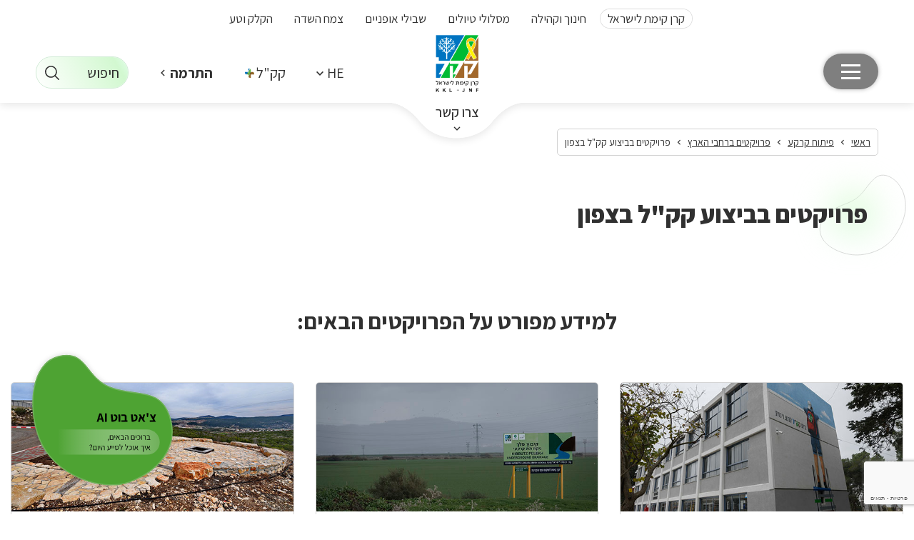

--- FILE ---
content_type: text/html; charset=utf-8
request_url: https://www.kkl.org.il/research_and_development_projects/projects-north/
body_size: 45146
content:


<!DOCTYPE html>
<html lang="he" prefix="og: http://ogp.me/ns#">
<head><base href="https://www.kkl.org.il/" /><meta name="title" content="פרויקטים בביצוע קק"ל בצפון" /><meta content='IE=Edge' http-equiv='X-UA-Compatible'/><script src="/ScriptResource.axd?d=Owq0aHOPPbQ1cOz7yMFGQHaMM3RRP54mcMEDqYfbmmWVSje6b3Le7HaS3cNtS9Kk5sUw7WtSOsEbcezHLCi1UFH3CBolSJO5TwSBq7fInI2arWkcBay_OoyJQ1YOtrRc0&amp;t=55b8edd0" type="text/javascript"></script><script type="text/javascript">PioWeb.BrName="WebKit";PioWeb.BrVers=131;PioWeb.NullGifSrc="/SVTemplate/img/_blank.gif";PioWeb.setPagePathProps("/","./");PioWeb.Lang="he";</script><link rel="stylesheet" href="https://www.gstatic.com/dialogflow-console/fast/df-messenger/prod/v1/themes/df-messenger-default.css" />
    <script src="https://www.gstatic.com/dialogflow-console/fast/df-messenger/prod/v1/df-messenger.js"></script>
    <meta name="google-site-verification" content="DkJ8sYJMI75nqEs5ghogv31AYLk4Cy-pKMagtYtW36c" /><meta name="referrer" content="strict-origin-when-cross-origin" /><meta content="IE=Edge" http-equiv="x-ua-compatible" /><meta charset="utf-8" /><meta name="viewport" content="initial-scale=1, minimum-scale=1, width=device-width, initial-scale=1.0" /><title>פרויקטים בביצוע קק&quot;ל בצפון - קרן קימת לישראל - קק&quot;ל</title><!-- Google Tag Manager -->
<script>(function(w,d,s,l,i){w[l]=w[l]||[];w[l].push({'gtm.start':
new Date().getTime(),event:'gtm.js'});var f=d.getElementsByTagName(s)[0],
j=d.createElement(s),dl=l!='dataLayer'?'&l='+l:'';j.async=true;j.src=
'https://www.googletagmanager.com/gtm.js?id='+i+dl;f.parentNode.insertBefore(j,f);
})(window,document,'script','dataLayer','GTM-M8RQB26');</script>
<!-- End Google Tag Manager -->




<!-- Google Tag Manager (noscript) -->
<noscript><iframe src=https://www.googletagmanager.com/ns.html?id=GTM-M8RQB26
height="0" width="0" style="display:none;visibility:hidden"></iframe></noscript>
<!-- End Google Tag Manager (noscript) -->


<script src="https://components.arma.co.il/app-misrot-net-kkl/loader.js" async defer></script><link rel="canonical" href="https://www.kkl.org.il/research_and_development_projects/projects-north/" /><link type="text/css" rel="stylesheet" href="/SVTemplate/css/PioCssResource.css?d=[base64]"/>
<link type="text/css" rel="stylesheet" href="/SVTemplate/css/PioCssResource.css?d=[base64]"/>

        <link rel="alternate" href = "https://www.kkl.org.il/?catid=0a2ece9e-8a71-49a0-88bc-0dac9a75f0a9" hreflang = "he"/>
       
        <script type= "application/ld+json">{"@context": "https://schema.org","@type": "קרן קימת לישראל - קק''ל","url": "https://www.kkl.org.il/","logo": "https://www.kkl.org.il/files/general/01012025Logo.png"}</script>
        <script type = "application/ld+json">
{
"@context": "https://schema.org",
"@type": "WebSite",
"url": "https://www.kkl.org.il/",
"potentialAction": {
"@type": "SearchAction",
"target": {
"@type": "EntryPoint",
"urlTemplate": "https://www.kkl.org.il/search-results/?searchtags={search_term_string}"
},
"query-input": "required name=search_term_string"
}
}
</script>
        <script type = "application /ld+json">
{"@context": "https://schema.org",
"@type": "Fund",
"image": ["https://www.kkl.org.il/files/general/01012025Logo.png""https://www.kkl.org.il/"],
"address": {
"@type": "PostalAddress",
"streetAddress": " , Jerusalem",
"addressLocality": "Haifa",
"postalCode": "",
"addressCountry": "Israel",
},
"url": "https://www.kkl.org.il/",
"telephone": "1-800-250-250"
</script>


        <link href="https://fonts.googleapis.com/css2?family=Assistant:wght@200;300;400;500;600;700;800&display=swap" rel="stylesheet">
        
        <link rel="stylesheet" href="SVTemplate/css/style-cf.css" />
        <link rel="stylesheet" href="https://cdn.jsdelivr.net/npm/tom-select@2.0.0-rc.5/dist/css/tom-select.css" />
        <script src="https://ajax.googleapis.com/ajax/libs/jquery/3.7.1/jquery.min.js"></script>
        <script>window.jQuery || document.write('<script src="SVTemplate/js/libs/jquery/jquery-3.7.1.min.js">\x3C/script>')</script>
    <meta name="twitter:card" content="summary" /><meta property='og:title' content='פרויקטים בביצוע קק"ל בצפון - קרן קימת לישראל - קק"ל'/><meta name='twitter:title' content='פרויקטים בביצוע קק"ל בצפון - קרן קימת לישראל - קק"ל' /><meta property='og:image' content='https://www.kkl.org.il/SVTemplate/img/pionet.jpg' /><meta name='twitter:image' content='https://www.kkl.org.il/SVTemplate/img/pionet.jpg' /><meta property='og:url' content='https://www.kkl.org.il%2fresearch_and_development_projects%2fprojects-north%2f' /><script>var __uzdbm_1 = "41b34bea-58da-4ade-a56f-b72b5b683922";var __uzdbm_2 = "NDAwNmY2YjQtY2E3bi00YmQ2LWE0ZDgtZDg2ZTllYWE3YTA4JDE4LjIyMi41Mi4xMjg=";var __uzdbm_3 = "7f900041b34bea-58da-4ade-a56f-b72b5b6839221-1769319324754426-002d5633532fc7d0b6213";var __uzdbm_4 = "false";var __uzdbm_5 = "uzmx";var __uzdbm_6 = "7f90009b8f6fda-8e00-48af-b422-ec02b9e6ca351-1769319324754426-3bfc58f3fcba33b513";var __uzdbm_7 = "kkl.org.il";</script> <script>(function(w, d, e, u, c, g, a, b){ w["SSJSConnectorObj"] = {ss_cid : c, domain_info: "auto"}; a = d.createElement(e); a.async = true; a.src = u; b = d.getElementsByTagName(e)[0]; b.parentNode.insertBefore(a, b); })(window,document,"script","https://cdn.perfdrive.com/aperture/aperture.js","ca7p","ssConf");</script></head>
<body dir="rtl" class="rtl br-not-mobile br-not-IE br-WebKit inner-page kkl-site">
    <script>
 document.addEventListener('DOMContentLoaded', function () {
var dateButton = document.getElementById('MainPageContentPlaceHolder_SVSrvPrezZoneHolder0_ctl01_lnkDate');
 if (dateButton) {
       dateButton.click();
      }
     
   });
</script>

<style>
.rate {
    display: none !important;
}

</style><form method="post" action="/research_and_development_projects/projects-north/" id="ctl01">
<div class="aspNetHidden">
<input type="hidden" name="__EVENTTARGET" id="__EVENTTARGET" value="" />
<input type="hidden" name="__EVENTARGUMENT" id="__EVENTARGUMENT" value="" />
<input type="hidden" name="__VIEWSTATE" id="__VIEWSTATE" value="+XhD8BCjVoqs+g0GQh9qOBcuQdBzvlaY3gCtYOIf9fc2OwyvR7ZEumN9rndreb9XIatqo9Ln8NzuZ6LRVhKknbfIO7ArYv7DLTT755V8BLX/8CB3VtkEtNrLZ6R584wbrthLDigb1OWfK++5KT264R4S9QbaUYGK3snLtNA9YKb6SFNAdBgu89k7sYWgfv2eyapiSvlvL015wqJqZulO46fWfFZaOsUHWOrPtMllPBNVXrKMkv1OjCh4ItDxxDBX+8/jE7b7MoVkHbGUb7EbDqq1jSPzSIMzkXWDnsovHojjqJJcnGwib668CCl2PlkDFC2qUwuCZ3IyI2hjMKuvGwfZIwRVERBWyTSqmqn3oS4DsqbWwOFJ2H5Xl/JCvW7xIDDxDHFmtxoBumfET9WG2Z8Km0RfcfKsHM0/LpnMxyvCaFbM48aJd/QwLfCFavR+b0SQ46oQeNYz8N97VTGnYhVYy3u1bCiL1GofRDZ3bGSMfTZ/pIJ9/qmP1GjyPknd" />
</div>

<script type="text/javascript">
//<![CDATA[
var theForm = document.forms['ctl01'];
if (!theForm) {
    theForm = document.ctl01;
}
function __doPostBack(eventTarget, eventArgument) {
    if (!theForm.onsubmit || (theForm.onsubmit() != false)) {
        theForm.__EVENTTARGET.value = eventTarget;
        theForm.__EVENTARGUMENT.value = eventArgument;
        theForm.submit();
    }
}
//]]>
</script>


<script src="https://ajax.aspnetcdn.com/ajax/4.6/1/WebForms.js" type="text/javascript"></script>
<script type="text/javascript">
//<![CDATA[
window.WebForm_PostBackOptions||document.write('<script type="text/javascript" src="/WebResource.axd?d=pynGkmcFUV13He1Qd6_TZF4sYZrjY8DIXAWTkVP3fHMFzgQnLqqttossVj02lBV1hh-u1oulSI6Oa9QFG6NQFw2&amp;t=637823437705833095"><\/script>');//]]>
</script>



<script src="https://ajax.aspnetcdn.com/ajax/4.6/1/MicrosoftAjax.js" type="text/javascript"></script>
<script type="text/javascript">
//<![CDATA[
(window.Sys && Sys._Application && Sys.Observer)||document.write('<script type="text/javascript" src="/ScriptResource.axd?d=NJmAwtEo3Ipnlaxl6CMhvkJlSNGvy_mhATrlDn1pSdV5n1TJbZPH943xxFpH0szGBj7BtUjxuJ_e8kV5H92rgOM-GNQumRcnzNy6etaI_3m9nB3sbA9PaqNo-irmMX_7nyXTkEdYS144mC-DfT08MVlLWPCltjfoQlu28_LUiOM1&t=ffffffffaa493ab8"><\/script>');//]]>
</script>

<script src="https://ajax.aspnetcdn.com/ajax/4.6/1/MicrosoftAjaxWebForms.js" type="text/javascript"></script>
<script type="text/javascript">
//<![CDATA[
(window.Sys && Sys.WebForms)||document.write('<script type="text/javascript" src="/ScriptResource.axd?d=dwY9oWetJoJoVpgL6Zq8OMDRFe5iRUD0UJQ513gZm655gUTkY7e_f9jXHyOOafuPxkRtS83hBYW4VI2gKJcg80xgToiElpNd11TtGFanMFFIkrXVZmr5FnF13DBly0oWxJJaACMW9Um5BtlF5y9JUizt6UCka5YaeUH88PBQZ1k1&t=ffffffffaa493ab8"><\/script>');//]]>
</script>

<div class="aspNetHidden">

	<input type="hidden" name="__VIEWSTATEGENERATOR" id="__VIEWSTATEGENERATOR" value="CA0B0334" />
</div>
        <script type="text/javascript">
//<![CDATA[
Sys.WebForms.PageRequestManager._initialize('ctl00$ctl00$AjaxScriptManager', 'ctl01', [], [], [], 120, 'ctl00$ctl00');
//]]>
</script>

        <script type="text/javascript">
            var VERSION_LABEL = "1.0.2.37";
            var SV_VERSION_LABEL = "";
            var VERSION_DEPLOYMENT_DATE = "08-05-2025";
            var APP_LOAD_DATETIME = "24/01/2026 07:35:39";
        </script>
        <section class="page-content">
            
<header class="page-header">
    <div class="page-header_bg-wrap">
        <div class="page-header_bg"></div>
    </div>
    <nav class="accessibility-menu hidden" aria-label="תפריט קיצורי דרך">
        
        <ul>
            <li><a href="#access-content" class="skip">דלג לתוכן העמוד</a></li>
            <li><a href="https://www.kkl.org.il/" class="skip">עמוד הבית</a></li>
            <li><a href="#menu-trigger" class="skip">עבור לתפריט ראשי</a></li>
            <li><a href="#footer-menu" class="skip">עבור לקישורים מומלצים בתחתית העמוד</a></li>
            
        </ul>
    </nav>
    
<nav id="access-main-menu" class="page-header_menu main-menu" role="navigation">
    <DIV class="language-block"><a href="javascript: void(0)" role="button" aria-expanded="false" aria-label="שנה שפה עברית" class="lang-toggle nd-toggle opener""><SPAN>He</SPAN><i aria-hidden='true' class="icon-keyboard_arrow_down"></i></a><UL class="drop popup lang-select"  lang="en"><LI class="site-lang-link-am"><A href="https://www.kkl.org.il/am/" aria-label="Amharic">Am</A></LI><LI class="site-lang-link-ar"><A href="https://www.kkl.org.il/ar/" aria-label="Arabic">Ar</A></LI><LI class="site-lang-link-en"><A href="https://www.kkl-jnf.org/" aria-label="English">Eng</A></LI><LI class="site-lang-link-es"><A href="https://www.kkl.org.il/es/" aria-label="Spanish">Es</A></LI><LI class="site-lang-link-fr"><A href="https://www.kkl.org.il/fr/" aria-label="France">Fr</A></LI><LI class="site-lang-link-ru"><A href="https://ea.kkl-jnf.org/" aria-label="Russian">Ru</A></LI></UL></DIV>
    <div class="main-menu_first-level-wrap">
        <ul class="main-menu_first-level-list main-menu_level-list">
            
                    <div class="mobile search-box" role="listitem">
                        <input type="search" id="ctlMobileSearch" placeholder="חיפוש" class="search-box-input" /><span class="icon-search search-box-icon"></span>
                    </div>
                
                    
                
                    
                        <li class='main-menu_first-level-item main-menu_level-item  parent-node'>
                            <a class='main-menu_first-level-link main-menu_level-link '
                                target='_self'
                                href="/recreation-and-tours/"
                                 role='button''
                                ><span class='sr-only'>פתח תפריט</span><span>טיולים ופנאי</span></a>
                            
                                <div class="main-menu_second-level-wrap main-menu_level-wrapper">
                                    <div class="scroll-ios-menu">
                                        <ul class="main-menu_second-level-list main-menu_level-list">
                                            <li class="main-menu_second-level-item main-menu_level-item main-menu_lobby-back">
                                                <a role="button" class="main-menu_back" href="#"><i aria-hidden="true" class="icon-small-arrow-left"></i><span class="sr-only">חזרה</span></a>
                                                <a class="lobby-link" href='/recreation-and-tours/' target='_self'>
                                                    טיולים ופנאי
                                                </a>
                                            </li>
                                            
                                                
                                                    <li class='main-menu_second-level-item main-menu_level-item  parent-node'>
                                                        <a class='main-menu_second-level-link main-menu_level-link  parent-node'
                                                            target='_self'
                                                            href="/parks_and_forests/"                                                           
                                                             aria-expanded="false" role="button">
                                                             <span class='sr-only'>פתח תפריט</span>
                                                            <span>יערות פארקים ואתרים</span></a>
                                                        
                                                            <div class="main-menu_third-level-wrap main-menu_level-wrapper">
                                                                <div class="scroll-ios-menu">
                                                                    <ul class="main-menu_third-level-list main-menu_level-list">
                                                                        <li class="main-menu_third-level-item main-menu_level-item main-menu_lobby-back">
                                                                            <a role="button" class="main-menu_back" href="#"><i aria-hidden="true" class="icon-small-arrow-left"></i><span class="sr-only">חזרה</span></a>
                                                                            <a class="lobby-link" href='/parks_and_forests/' target='_self'>
                                                                                יערות פארקים ואתרים
                                                                            </a>
                                                                        </li>
                                                                        
                                                                                <li class="main-menu_third-level-item main-menu_level-item">
                                                                                    <a class='main-menu_third-level-link main-menu_level-link '
                                                                                        target='_self'
                                                                                        href="/parks_and_forests/hula_lake/"><span>אגמון החולה קק"ל</span></a>
                                                                                </li>
                                                                            
                                                                                <li class="main-menu_third-level-item main-menu_level-item">
                                                                                    <a class='main-menu_third-level-link main-menu_level-link '
                                                                                        target='_self'
                                                                                        href="/parks_and_forests/eretz-hachardonim/"><span>ארץ החרדונים</span></a>
                                                                                </li>
                                                                            
                                                                                <li class="main-menu_third-level-item main-menu_level-item">
                                                                                    <a class='main-menu_third-level-link main-menu_level-link '
                                                                                        target='_self'
                                                                                        href="/parks_and_forests/beerot-yitzhak/"><span>בארות יצחק הישנה ומרכז המורשת בארות בנגב</span></a>
                                                                                </li>
                                                                            
                                                                                <li class="main-menu_third-level-item main-menu_level-item">
                                                                                    <a class='main-menu_third-level-link main-menu_level-link '
                                                                                        target='_self'
                                                                                        href="/golan_heights/"><span>גולן</span></a>
                                                                                </li>
                                                                            
                                                                                <li class="main-menu_third-level-item main-menu_level-item">
                                                                                    <a class='main-menu_third-level-link main-menu_level-link '
                                                                                        target='_self'
                                                                                        href="/parks_and_forests/hashalom_road/"><span>דרך השלום בערבה</span></a>
                                                                                </li>
                                                                            
                                                                                <li class="main-menu_third-level-item main-menu_level-item">
                                                                                    <a class='main-menu_third-level-link main-menu_level-link '
                                                                                        target='_self'
                                                                                        href="/parks_and_forests/turan-scenic-road/"><span>דרך נוף הר תורען</span></a>
                                                                                </li>
                                                                            
                                                                                <li class="main-menu_third-level-item main-menu_level-item">
                                                                                    <a class='main-menu_third-level-link main-menu_level-link '
                                                                                        target='_self'
                                                                                        href="/parks_and_forests/gilboa_forests/"><span>הר ברקן ויער הגלבוע</span></a>
                                                                                </li>
                                                                            
                                                                                <li class="main-menu_third-level-item main-menu_level-item">
                                                                                    <a class='main-menu_third-level-link main-menu_level-link '
                                                                                        target='_self'
                                                                                        href="/parks_and_forests/nations_grove/"><span>חורשת האומות ביער ירושלים</span></a>
                                                                                </li>
                                                                            
                                                                                <li class="main-menu_third-level-item main-menu_level-item">
                                                                                    <a class='main-menu_third-level-link main-menu_level-link '
                                                                                        target='_self'
                                                                                        href="/parks_and_forests/zipori_forests/"><span>טחנת הנזירים ויערות ציפורי</span></a>
                                                                                </li>
                                                                            
                                                                                <li class="main-menu_third-level-item main-menu_level-item">
                                                                                    <a class='main-menu_third-level-link main-menu_level-link '
                                                                                        target='_self'
                                                                                        href="/parks_and_forests/ilanot-forest-and-arboretum/"><span>יער אילנות - יער, גן בוטני יערני (ארבורטום) ומרכז</span></a>
                                                                                </li>
                                                                            
                                                                                <li class="main-menu_third-level-item main-menu_level-item">
                                                                                    <a class='main-menu_third-level-link main-menu_level-link '
                                                                                        target='_self'
                                                                                        href="/parks_and_forests/alona_forest/"><span>יער אלונה</span></a>
                                                                                </li>
                                                                            
                                                                                <li class="main-menu_third-level-item main-menu_level-item">
                                                                                    <a class='main-menu_third-level-link main-menu_level-link '
                                                                                        target='_self'
                                                                                        href="/parks_and_forests/eshtaol-forest-burma-road/"><span>יער אשתאול-דרך בורמה</span></a>
                                                                                </li>
                                                                            
                                                                                <li class="main-menu_third-level-item main-menu_level-item">
                                                                                    <a class='main-menu_third-level-link main-menu_level-link '
                                                                                        target='_self'
                                                                                        href="/parks_and_forests/beeri_forest/"><span>יער בארי</span></a>
                                                                                </li>
                                                                            
                                                                                <li class="main-menu_third-level-item main-menu_level-item">
                                                                                    <a class='main-menu_third-level-link main-menu_level-link '
                                                                                        target='_self'
                                                                                        href="/parks_and_forests/biria_forest/"><span>יער ביריה-מירון</span></a>
                                                                                </li>
                                                                            
                                                                                <li class="main-menu_third-level-item main-menu_level-item">
                                                                                    <a class='main-menu_third-level-link main-menu_level-link '
                                                                                        target='_self'
                                                                                        href="/parks_and_forests/beit_keshet_forest/"><span>יער בית קשת</span></a>
                                                                                </li>
                                                                            
                                                                                <li class="main-menu_third-level-item main-menu_level-item">
                                                                                    <a class='main-menu_third-level-link main-menu_level-link '
                                                                                        target='_self'
                                                                                        href="/parks_and_forests/ben_shemen_forest/"><span>יער בן שמן</span></a>
                                                                                </li>
                                                                            
                                                                                <li class="main-menu_third-level-item main-menu_level-item">
                                                                                    <a class='main-menu_third-level-link main-menu_level-link '
                                                                                        target='_self'
                                                                                        href="/parks_and_forests/baram_forests/"><span>יער ברעם</span></a>
                                                                                </li>
                                                                            
                                                                                <li class="main-menu_third-level-item main-menu_level-item">
                                                                                    <a class='main-menu_third-level-link main-menu_level-link '
                                                                                        target='_self'
                                                                                        href="/parks_and_forests/dvira_forest/"><span>יער דבירה</span></a>
                                                                                </li>
                                                                            
                                                                                <li class="main-menu_third-level-item main-menu_level-item">
                                                                                    <a class='main-menu_third-level-link main-menu_level-link '
                                                                                        target='_self'
                                                                                        href="/parks_and_forests/hachamisha/"><span>יער החמישה</span></a>
                                                                                </li>
                                                                            
                                                                                <li class="main-menu_third-level-item main-menu_level-item">
                                                                                    <a class='main-menu_third-level-link main-menu_level-link '
                                                                                        target='_self'
                                                                                        href="/parks_and_forests/hakoach_forest/"><span>יער הכ"ח</span></a>
                                                                                </li>
                                                                            
                                                                                <li class="main-menu_third-level-item main-menu_level-item">
                                                                                    <a class='main-menu_third-level-link main-menu_level-link '
                                                                                        target='_self'
                                                                                        href="/parks_and_forests/shahariya_forest/"><span>יער המלאכים - שחריה</span></a>
                                                                                </li>
                                                                            
                                                                                <li class="main-menu_third-level-item main-menu_level-item">
                                                                                    <a class='main-menu_third-level-link main-menu_level-link '
                                                                                        target='_self'
                                                                                        href="/parks_and_forests/hamegenim_forest/"><span>יער המגינים</span></a>
                                                                                </li>
                                                                            
                                                                                <li class="main-menu_third-level-item main-menu_level-item">
                                                                                    <a class='main-menu_third-level-link main-menu_level-link '
                                                                                        target='_self'
                                                                                        href="/parks_and_forests/kdoshim_forest/"><span>יער הקדושים</span></a>
                                                                                </li>
                                                                            
                                                                                <li class="main-menu_third-level-item main-menu_level-item">
                                                                                    <a class='main-menu_third-level-link main-menu_level-link '
                                                                                        target='_self'
                                                                                        href="/parks_and_forests/hulda_forest/"><span>יער חולדה - בית הרצל</span></a>
                                                                                </li>
                                                                            
                                                                                <li class="main-menu_third-level-item main-menu_level-item">
                                                                                    <a class='main-menu_third-level-link main-menu_level-link '
                                                                                        target='_self'
                                                                                        href="/parks_and_forests/hadera_forest/"><span>יער חדרה</span></a>
                                                                                </li>
                                                                            
                                                                                <li class="main-menu_third-level-item main-menu_level-item">
                                                                                    <a class='main-menu_third-level-link main-menu_level-link '
                                                                                        target='_self'
                                                                                        href="/parks_and_forests/yaar-hof-hacarmel/"><span>יער חוף הכרמל</span></a>
                                                                                </li>
                                                                            
                                                                                <li class="main-menu_third-level-item main-menu_level-item">
                                                                                    <a class='main-menu_third-level-link main-menu_level-link '
                                                                                        target='_self'
                                                                                        href="/parks_and_forests/chorashim_forest/"><span>יער חורשים</span></a>
                                                                                </li>
                                                                            
                                                                                <li class="main-menu_third-level-item main-menu_level-item">
                                                                                    <a class='main-menu_third-level-link main-menu_level-link '
                                                                                        target='_self'
                                                                                        href="/parks_and_forests/hanita_forest/"><span>יער חניתה</span></a>
                                                                                </li>
                                                                            
                                                                                <li class="main-menu_third-level-item main-menu_level-item">
                                                                                    <a class='main-menu_third-level-link main-menu_level-link '
                                                                                        target='_self'
                                                                                        href="/parks_and_forests/hazerim_statues_road/"><span>יער חצרים - דרך הפסלים</span></a>
                                                                                </li>
                                                                            
                                                                                <li class="main-menu_third-level-item main-menu_level-item">
                                                                                    <a class='main-menu_third-level-link main-menu_level-link '
                                                                                        target='_self'
                                                                                        href="/parks_and_forests/haruvit_forest/"><span>יער חרובית</span></a>
                                                                                </li>
                                                                            
                                                                                <li class="main-menu_third-level-item main-menu_level-item">
                                                                                    <a class='main-menu_third-level-link main-menu_level-link '
                                                                                        target='_self'
                                                                                        href="/parks_and_forests/jerusalem_forest/"><span>יער ירושלים</span></a>
                                                                                </li>
                                                                            
                                                                                <li class="main-menu_third-level-item main-menu_level-item">
                                                                                    <a class='main-menu_third-level-link main-menu_level-link '
                                                                                        target='_self'
                                                                                        href="/parks_and_forests/yatir_forest/"><span>יער יתיר</span></a>
                                                                                </li>
                                                                            
                                                                                <li class="main-menu_third-level-item main-menu_level-item">
                                                                                    <a class='main-menu_third-level-link main-menu_level-link '
                                                                                        target='_self'
                                                                                        href="/parks_and_forests/lavi-forest/"><span>יער לביא</span></a>
                                                                                </li>
                                                                            
                                                                                <li class="main-menu_third-level-item main-menu_level-item">
                                                                                    <a class='main-menu_third-level-link main-menu_level-link '
                                                                                        target='_self'
                                                                                        href="/parks_and_forests/lahav_forest/"><span>יער להב</span></a>
                                                                                </li>
                                                                            
                                                                                <li class="main-menu_third-level-item main-menu_level-item">
                                                                                    <a class='main-menu_third-level-link main-menu_level-link '
                                                                                        target='_self'
                                                                                        href="/parks_and_forests/gezer-nachshon-forests/"><span>יער לח"י, המגינים וחורשת המטוס ביערות גזר - נחשון</span></a>
                                                                                </li>
                                                                            
                                                                                <li class="main-menu_third-level-item main-menu_level-item">
                                                                                    <a class='main-menu_third-level-link main-menu_level-link '
                                                                                        target='_self'
                                                                                        href="/parks_and_forests/landoy_forest/"><span>יער לנדוי</span></a>
                                                                                </li>
                                                                            
                                                                                <li class="main-menu_third-level-item main-menu_level-item">
                                                                                    <a class='main-menu_third-level-link main-menu_level-link '
                                                                                        target='_self'
                                                                                        href="/parks_and_forests/majdal_shams/"><span>יער מג'דל שמס</span></a>
                                                                                </li>
                                                                            
                                                                                <li class="main-menu_third-level-item main-menu_level-item">
                                                                                    <a class='main-menu_third-level-link main-menu_level-link '
                                                                                        target='_self'
                                                                                        href="/parks_and_forests/meitar_forest/"><span>יער מיתר</span></a>
                                                                                </li>
                                                                            
                                                                                <li class="main-menu_third-level-item main-menu_level-item">
                                                                                    <a class='main-menu_third-level-link main-menu_level-link '
                                                                                        target='_self'
                                                                                        href="/parks_and_forests/neve-ilan-forest/"><span>יער נווה אילן</span></a>
                                                                                </li>
                                                                            
                                                                                <li class="main-menu_third-level-item main-menu_level-item">
                                                                                    <a class='main-menu_third-level-link main-menu_level-link '
                                                                                        target='_self'
                                                                                        href="/parks_and_forests/sataf_forest/"><span>יער סטף</span></a>
                                                                                </li>
                                                                            
                                                                                <li class="main-menu_third-level-item main-menu_level-item">
                                                                                    <a class='main-menu_third-level-link main-menu_level-link '
                                                                                        target='_self'
                                                                                        href="/parks_and_forests/iron_forest/"><span>יער עירון</span></a>
                                                                                </li>
                                                                            
                                                                                <li class="main-menu_third-level-item main-menu_level-item">
                                                                                    <a class='main-menu_third-level-link main-menu_level-link '
                                                                                        target='_self'
                                                                                        href="/parks_and_forests/aminadav-forest/"><span>יער עמינדב ויד קנדי</span></a>
                                                                                </li>
                                                                            
                                                                                <li class="main-menu_third-level-item main-menu_level-item">
                                                                                    <a class='main-menu_third-level-link main-menu_level-link '
                                                                                        target='_self'
                                                                                        href="/parks_and_forests/poleg_forest/"><span>יער פולג</span></a>
                                                                                </li>
                                                                            
                                                                                <li class="main-menu_third-level-item main-menu_level-item">
                                                                                    <a class='main-menu_third-level-link main-menu_level-link '
                                                                                        target='_self'
                                                                                        href="/parks_and_forests/hanasi_forest/"><span>יער צרעה - הנשיא</span></a>
                                                                                </li>
                                                                            
                                                                                <li class="main-menu_third-level-item main-menu_level-item">
                                                                                    <a class='main-menu_third-level-link main-menu_level-link '
                                                                                        target='_self'
                                                                                        href="/parks_and_forests/kadima_forest/"><span>יער קדימה</span></a>
                                                                                </li>
                                                                            
                                                                                <li class="main-menu_third-level-item main-menu_level-item">
                                                                                    <a class='main-menu_third-level-link main-menu_level-link '
                                                                                        target='_self'
                                                                                        href="/parks_and_forests/pisgat_zeev_forest/"><span>יער קהילתי פסגת זאב-נווה יעקב (מיר)</span></a>
                                                                                </li>
                                                                            
                                                                                <li class="main-menu_third-level-item main-menu_level-item">
                                                                                    <a class='main-menu_third-level-link main-menu_level-link '
                                                                                        target='_self'
                                                                                        href="/parks_and_forests/rosh_haayin_forest/"><span>יער קהילתי ראש העין</span></a>
                                                                                </li>
                                                                            
                                                                                <li class="main-menu_third-level-item main-menu_level-item">
                                                                                    <a class='main-menu_third-level-link main-menu_level-link '
                                                                                        target='_self'
                                                                                        href="/ramot_mitzpe_naftuch/"><span>יער קהילתי רמות</span></a>
                                                                                </li>
                                                                            
                                                                                <li class="main-menu_third-level-item main-menu_level-item">
                                                                                    <a class='main-menu_third-level-link main-menu_level-link '
                                                                                        target='_self'
                                                                                        href="/parks_and_forests/shoham-park/"><span>יער קהילתי שוהם</span></a>
                                                                                </li>
                                                                            
                                                                                <li class="main-menu_third-level-item main-menu_level-item">
                                                                                    <a class='main-menu_third-level-link main-menu_level-link '
                                                                                        target='_self'
                                                                                        href="/parks_and_forests/kiryat_ata_forest/"><span>יער קרית אתא</span></a>
                                                                                </li>
                                                                            
                                                                                <li class="main-menu_third-level-item main-menu_level-item">
                                                                                    <a class='main-menu_third-level-link main-menu_level-link '
                                                                                        target='_self'
                                                                                        href="/parks_and_forests/keren_hacarmel_forest/"><span>יער קרן הכרמל</span></a>
                                                                                </li>
                                                                            
                                                                                <li class="main-menu_third-level-item main-menu_level-item">
                                                                                    <a class='main-menu_third-level-link main-menu_level-link '
                                                                                        target='_self'
                                                                                        href="/parks_and_forests/dudaim_ramot/"><span>יער רמות (דודאים)</span></a>
                                                                                </li>
                                                                            
                                                                                <li class="main-menu_third-level-item main-menu_level-item">
                                                                                    <a class='main-menu_third-level-link main-menu_level-link '
                                                                                        target='_self'
                                                                                        href="/parks_and_forests/segev-forest/"><span>יער שגב</span></a>
                                                                                </li>
                                                                            
                                                                                <li class="main-menu_third-level-item main-menu_level-item">
                                                                                    <a class='main-menu_third-level-link main-menu_level-link '
                                                                                        target='_self'
                                                                                        href="/parks_and_forests/switzerland_forest/"><span>יער שוויץ</span></a>
                                                                                </li>
                                                                            
                                                                                <li class="main-menu_third-level-item main-menu_level-item">
                                                                                    <a class='main-menu_third-level-link main-menu_level-link '
                                                                                        target='_self'
                                                                                        href="/parks_and_forests/shokeda-forest/"><span>יער שוקדה</span></a>
                                                                                </li>
                                                                            
                                                                                <li class="main-menu_third-level-item main-menu_level-item">
                                                                                    <a class='main-menu_third-level-link main-menu_level-link '
                                                                                        target='_self'
                                                                                        href="/parks_and_forests/beit-eshel/"><span>מצפה בית אשל</span></a>
                                                                                </li>
                                                                            
                                                                                <li class="main-menu_third-level-item main-menu_level-item">
                                                                                    <a class='main-menu_third-level-link main-menu_level-link '
                                                                                        target='_self'
                                                                                        href="/parks_and_forests/david-nachmias-center/"><span>מרכז המבקרים ע"ש דוד נחמיאס</span></a>
                                                                                </li>
                                                                            
                                                                                <li class="main-menu_third-level-item main-menu_level-item">
                                                                                    <a class='main-menu_third-level-link main-menu_level-link '
                                                                                        target='_self'
                                                                                        href="/parks_and_forests/besor_stream/"><span>נחל הבשור - דרך נוף</span></a>
                                                                                </li>
                                                                            
                                                                                <li class="main-menu_third-level-item main-menu_level-item">
                                                                                    <a class='main-menu_third-level-link main-menu_level-link '
                                                                                        target='_self'
                                                                                        href="/parks_and_forests/harod_stream/"><span>נחל חרוד</span></a>
                                                                                </li>
                                                                            
                                                                                <li class="main-menu_third-level-item main-menu_level-item">
                                                                                    <a class='main-menu_third-level-link main-menu_level-link '
                                                                                        target='_self'
                                                                                        href="/parks_and_forests/anzac-trail/"><span>נתיב אנז"ק</span></a>
                                                                                </li>
                                                                            
                                                                                <li class="main-menu_third-level-item main-menu_level-item">
                                                                                    <a class='main-menu_third-level-link main-menu_level-link '
                                                                                        target='_self'
                                                                                        href="/parks_and_forests/sataf/"><span>סטף</span></a>
                                                                                </li>
                                                                            
                                                                                <li class="main-menu_third-level-item main-menu_level-item">
                                                                                    <a class='main-menu_third-level-link main-menu_level-link '
                                                                                        target='_self'
                                                                                        href="/parks_and_forests/kabri-gaaton-forest/"><span>עין געתון ויער כברי</span></a>
                                                                                </li>
                                                                            
                                                                                <li class="main-menu_third-level-item main-menu_level-item">
                                                                                    <a class='main-menu_third-level-link main-menu_level-link '
                                                                                        target='_self'
                                                                                        href="/parks_and_forests/adamit_park/"><span>פארק אדמית</span></a>
                                                                                </li>
                                                                            
                                                                                <li class="main-menu_third-level-item main-menu_level-item">
                                                                                    <a class='main-menu_third-level-link main-menu_level-link '
                                                                                        target='_self'
                                                                                        href="/parks_and_forests/ofakim_park/"><span>פארק אופקים</span></a>
                                                                                </li>
                                                                            
                                                                                <li class="main-menu_third-level-item main-menu_level-item">
                                                                                    <a class='main-menu_third-level-link main-menu_level-link '
                                                                                        target='_self'
                                                                                        href="/parks_and_forests/nachal-alexander-italy-park/"><span>פארק איטליה - נחל אלכסנדר</span></a>
                                                                                </li>
                                                                            
                                                                                <li class="main-menu_third-level-item main-menu_level-item">
                                                                                    <a class='main-menu_third-level-link main-menu_level-link '
                                                                                        target='_self'
                                                                                        href="/parks_and_forests/ayalon_canada_park/"><span>פארק איילון - קנדה</span></a>
                                                                                </li>
                                                                            
                                                                                <li class="main-menu_third-level-item main-menu_level-item">
                                                                                    <a class='main-menu_third-level-link main-menu_level-link '
                                                                                        target='_self'
                                                                                        href="/parks_and_forests/begin_park/"><span>פארק בגין</span></a>
                                                                                </li>
                                                                            
                                                                                <li class="main-menu_third-level-item main-menu_level-item">
                                                                                    <a class='main-menu_third-level-link main-menu_level-link '
                                                                                        target='_self'
                                                                                        href="/parks_and_forests/ben-gurion-park/"><span>פארק בן גוריון</span></a>
                                                                                </li>
                                                                            
                                                                                <li class="main-menu_third-level-item main-menu_level-item">
                                                                                    <a class='main-menu_third-level-link main-menu_level-link '
                                                                                        target='_self'
                                                                                        href="/parks_and_forests/britain_park/"><span>פארק בריטניה</span></a>
                                                                                </li>
                                                                            
                                                                                <li class="main-menu_third-level-item main-menu_level-item">
                                                                                    <a class='main-menu_third-level-link main-menu_level-link '
                                                                                        target='_self'
                                                                                        href="/parks_and_forests/golda_park/"><span>פארק גולדה</span></a>
                                                                                </li>
                                                                            
                                                                                <li class="main-menu_third-level-item main-menu_level-item">
                                                                                    <a class='main-menu_third-level-link main-menu_level-link '
                                                                                        target='_self'
                                                                                        href="/parks_and_forests/goren_park/"><span>פארק גורן</span></a>
                                                                                </li>
                                                                            
                                                                                <li class="main-menu_third-level-item main-menu_level-item">
                                                                                    <a class='main-menu_third-level-link main-menu_level-link '
                                                                                        target='_self'
                                                                                        href="/parks_and_forests/holland-park/"><span>פארק הולנד באילת</span></a>
                                                                                </li>
                                                                            
                                                                                <li class="main-menu_third-level-item main-menu_level-item">
                                                                                    <a class='main-menu_third-level-link main-menu_level-link '
                                                                                        target='_self'
                                                                                        href="/parks_and_forests/jordan_park/"><span>פארק הירדן</span></a>
                                                                                </li>
                                                                            
                                                                                <li class="main-menu_third-level-item main-menu_level-item">
                                                                                    <a class='main-menu_third-level-link main-menu_level-link '
                                                                                        target='_self'
                                                                                        href="/parks_and_forests/eilat-birds_park/"><span>פארק הצפרות אילת</span></a>
                                                                                </li>
                                                                            
                                                                                <li class="main-menu_third-level-item main-menu_level-item">
                                                                                    <a class='main-menu_third-level-link main-menu_level-link '
                                                                                        target='_self'
                                                                                        href="/parks_and_forests/jabotinsky_shuni_park/"><span>פארק ז'בוטינסקי - שוני</span></a>
                                                                                </li>
                                                                            
                                                                                <li class="main-menu_third-level-item main-menu_level-item">
                                                                                    <a class='main-menu_third-level-link main-menu_level-link '
                                                                                        target='_self'
                                                                                        href="/parks_and_forests/beer_sheba_park/"><span>פארק נחל באר שבע</span></a>
                                                                                </li>
                                                                            
                                                                                <li class="main-menu_third-level-item main-menu_level-item">
                                                                                    <a class='main-menu_third-level-link main-menu_level-link '
                                                                                        target='_self'
                                                                                        href="/parks_and_forests/adolam_france_park/"><span>פארק עדולם - צרפת</span></a>
                                                                                </li>
                                                                            
                                                                                <li class="main-menu_third-level-item main-menu_level-item">
                                                                                    <a class='main-menu_third-level-link main-menu_level-link '
                                                                                        target='_self'
                                                                                        href="/parks_and_forests/park_orvim/"><span>פארק עורבים</span></a>
                                                                                </li>
                                                                            
                                                                                <li class="main-menu_third-level-item main-menu_level-item">
                                                                                    <a class='main-menu_third-level-link main-menu_level-link '
                                                                                        target='_self'
                                                                                        href="/parks_and_forests/tchelet_valley/"><span>פארק עמק התכלת</span></a>
                                                                                </li>
                                                                            
                                                                                <li class="main-menu_third-level-item main-menu_level-item">
                                                                                    <a class='main-menu_third-level-link main-menu_level-link '
                                                                                        target='_self'
                                                                                        href="/parks_and_forests/us_park/"><span>פארק עצמאות ארצות הברית</span></a>
                                                                                </li>
                                                                            
                                                                                <li class="main-menu_third-level-item main-menu_level-item">
                                                                                    <a class='main-menu_third-level-link main-menu_level-link '
                                                                                        target='_self'
                                                                                        href="/parks_and_forests/rosh-tzipor-park/"><span>פארק ראש ציפור</span></a>
                                                                                </li>
                                                                            
                                                                                <li class="main-menu_third-level-item main-menu_level-item">
                                                                                    <a class='main-menu_third-level-link main-menu_level-link '
                                                                                        target='_self'
                                                                                        href="/parks_and_forests/rabin_park/"><span>פארק רבין</span></a>
                                                                                </li>
                                                                            
                                                                                <li class="main-menu_third-level-item main-menu_level-item">
                                                                                    <a class='main-menu_third-level-link main-menu_level-link '
                                                                                        target='_self'
                                                                                        href="/parks_and_forests/ramat_menashe/"><span>פארק רמת מנשה</span></a>
                                                                                </li>
                                                                            
                                                                                <li class="main-menu_third-level-item main-menu_level-item">
                                                                                    <a class='main-menu_third-level-link main-menu_level-link '
                                                                                        target='_self'
                                                                                        href="/parks_and_forests/grar_park/"><span>פארק שרשרת נחל גרר</span></a>
                                                                                </li>
                                                                            
                                                                                <li class="main-menu_third-level-item main-menu_level-item">
                                                                                    <a class='main-menu_third-level-link main-menu_level-link '
                                                                                        target='_self'
                                                                                        href="/parks_and_forests/timna-park/"><span>פארק תמנע</span></a>
                                                                                </li>
                                                                            
                                                                                <li class="main-menu_third-level-item main-menu_level-item">
                                                                                    <a class='main-menu_third-level-link main-menu_level-link '
                                                                                        target='_self'
                                                                                        href="/parks_and_forests/naftali_mountains/"><span>רכס הרי נפתלי</span></a>
                                                                                </li>
                                                                            
                                                                                <li class="main-menu_third-level-item main-menu_level-item">
                                                                                    <a class='main-menu_third-level-link main-menu_level-link '
                                                                                        target='_self'
                                                                                        href="/parks_and_forests/shaphir_shlulit_park/"><span>שלולית החורף בשפיר</span></a>
                                                                                </li>
                                                                            
                                                                   </ul>
                                                                </div>
                                                            </div>
                                                        
                                                    </li>
                                                
                                                    <li class='main-menu_second-level-item main-menu_level-item  parent-node'>
                                                        <a class='main-menu_second-level-link main-menu_level-link  parent-node'
                                                            target='_self'
                                                            href="/recreation-and-tours/messages/"                                                           
                                                             aria-expanded="false" role="button">
                                                             <span class='sr-only'>פתח תפריט</span>
                                                            <span>הודעות למטיילים</span></a>
                                                        
                                                            <div class="main-menu_third-level-wrap main-menu_level-wrapper">
                                                                <div class="scroll-ios-menu">
                                                                    <ul class="main-menu_third-level-list main-menu_level-list">
                                                                        <li class="main-menu_third-level-item main-menu_level-item main-menu_lobby-back">
                                                                            <a role="button" class="main-menu_back" href="#"><i aria-hidden="true" class="icon-small-arrow-left"></i><span class="sr-only">חזרה</span></a>
                                                                            <a class="lobby-link" href='/recreation-and-tours/messages/' target='_self'>
                                                                                הודעות למטיילים
                                                                            </a>
                                                                        </li>
                                                                        
                                                                                <li class="main-menu_third-level-item main-menu_level-item">
                                                                                    <a class='main-menu_third-level-link main-menu_level-link '
                                                                                        target='_self'
                                                                                        href="/processional_moth/"><span>תהלוכן האורן - מידע כללי</span></a>
                                                                                </li>
                                                                            
                                                                                <li class="main-menu_third-level-item main-menu_level-item">
                                                                                    <a class='main-menu_third-level-link main-menu_level-link '
                                                                                        target='_self'
                                                                                        href="/forest_herds/"><span>רעייה ביערות</span></a>
                                                                                </li>
                                                                            
                                                                                <li class="main-menu_third-level-item main-menu_level-item">
                                                                                    <a class='main-menu_third-level-link main-menu_level-link '
                                                                                        target='_self'
                                                                                        href="/sukkot_positioning/"><span>הצבת סוכות ביערות קק"ל</span></a>
                                                                                </li>
                                                                            
                                                                                <li class="main-menu_third-level-item main-menu_level-item">
                                                                                    <a class='main-menu_third-level-link main-menu_level-link '
                                                                                        target='_self'
                                                                                        href="/behaviour_in_forests/"><span>כללי התנהגות ביער</span></a>
                                                                                </li>
                                                                            
                                                                                <li class="main-menu_third-level-item main-menu_level-item">
                                                                                    <a class='main-menu_third-level-link main-menu_level-link '
                                                                                        target='_self'
                                                                                        href="/recreation-and-tours/messages/pine-processionary/"><span>תהלוכן האורן</span></a>
                                                                                </li>
                                                                            
                                                                   </ul>
                                                                </div>
                                                            </div>
                                                        
                                                    </li>
                                                
                                                    <li class='main-menu_second-level-item main-menu_level-item  '>
                                                        <a class='main-menu_second-level-link main-menu_level-link  '
                                                            target='_self'
                                                            href="/activity_approval/"                                                           
                                                            >
                                                             
                                                            <span>אישור ללינות לילה וקיום פעילות במקרקעי הייעור</span></a>
                                                        
                                                    </li>
                                                
                                                    <li class='main-menu_second-level-item main-menu_level-item  parent-node'>
                                                        <a class='main-menu_second-level-link main-menu_level-link  parent-node'
                                                            target='_self'
                                                            href="/accessibility_in_forests_and_parks/"                                                           
                                                             aria-expanded="false" role="button">
                                                             <span class='sr-only'>פתח תפריט</span>
                                                            <span>אתרים מונגשים</span></a>
                                                        
                                                            <div class="main-menu_third-level-wrap main-menu_level-wrapper">
                                                                <div class="scroll-ios-menu">
                                                                    <ul class="main-menu_third-level-list main-menu_level-list">
                                                                        <li class="main-menu_third-level-item main-menu_level-item main-menu_lobby-back">
                                                                            <a role="button" class="main-menu_back" href="#"><i aria-hidden="true" class="icon-small-arrow-left"></i><span class="sr-only">חזרה</span></a>
                                                                            <a class="lobby-link" href='/accessibility_in_forests_and_parks/' target='_self'>
                                                                                אתרים מונגשים
                                                                            </a>
                                                                        </li>
                                                                        
                                                                                <li class="main-menu_third-level-item main-menu_level-item">
                                                                                    <a class='main-menu_third-level-link main-menu_level-link '
                                                                                        target='_self'
                                                                                        href="/accessibility_in_forests_and_parks/accessibility_north/"><span>הסדרי נגישות באתרי קק"ל במרחב צפון</span></a>
                                                                                </li>
                                                                            
                                                                                <li class="main-menu_third-level-item main-menu_level-item">
                                                                                    <a class='main-menu_third-level-link main-menu_level-link '
                                                                                        target='_self'
                                                                                        href="/accessibility_in_forests_and_parks/accessibility_center/"><span>הסדרי נגישות באתרי קק"ל במרחב מרכז</span></a>
                                                                                </li>
                                                                            
                                                                                <li class="main-menu_third-level-item main-menu_level-item">
                                                                                    <a class='main-menu_third-level-link main-menu_level-link '
                                                                                        target='_self'
                                                                                        href="/accessibility_in_forests_and_parks/accessibility_south/"><span>הסדרי נגישות באתרי קק"ל במרחב דרום</span></a>
                                                                                </li>
                                                                            
                                                                                <li class="main-menu_third-level-item main-menu_level-item">
                                                                                    <a class='main-menu_third-level-link main-menu_level-link '
                                                                                        target='_blank'
                                                                                        href="https://www.kkl.org.il/travel/trips/accessible_hiking_trails/"><span>מסלולי טיול נגישים באתר הטיולים של קק"ל</span></a>
                                                                                </li>
                                                                            
                                                                                <li class="main-menu_third-level-item main-menu_level-item">
                                                                                    <a class='main-menu_third-level-link main-menu_level-link '
                                                                                        target='_self'
                                                                                        href="/accessibility_in_forests_and_parks_kkl_for_disabled/"><span>קק"ל למען אנשים עם מוגבלות</span></a>
                                                                                </li>
                                                                            
                                                                                <li class="main-menu_third-level-item main-menu_level-item">
                                                                                    <a class='main-menu_third-level-link main-menu_level-link '
                                                                                        target='_self'
                                                                                        href="/accessibility_in_forests_and_parks_disables_rights/"><span>זכויות שוות לאנשים עם מוגבלות</span></a>
                                                                                </li>
                                                                            
                                                                   </ul>
                                                                </div>
                                                            </div>
                                                        
                                                    </li>
                                                
                                                    <li class='main-menu_second-level-item main-menu_level-item  parent-node'>
                                                        <a class='main-menu_second-level-link main-menu_level-link  parent-node'
                                                            target='_self'
                                                            href="/rrecreation_areas/"                                                           
                                                             aria-expanded="false" role="button">
                                                             <span class='sr-only'>פתח תפריט</span>
                                                            <span>חניוני פנאי ונופש</span></a>
                                                        
                                                            <div class="main-menu_third-level-wrap main-menu_level-wrapper">
                                                                <div class="scroll-ios-menu">
                                                                    <ul class="main-menu_third-level-list main-menu_level-list">
                                                                        <li class="main-menu_third-level-item main-menu_level-item main-menu_lobby-back">
                                                                            <a role="button" class="main-menu_back" href="#"><i aria-hidden="true" class="icon-small-arrow-left"></i><span class="sr-only">חזרה</span></a>
                                                                            <a class="lobby-link" href='/rrecreation_areas/' target='_self'>
                                                                                חניוני פנאי ונופש
                                                                            </a>
                                                                        </li>
                                                                        
                                                                                <li class="main-menu_third-level-item main-menu_level-item">
                                                                                    <a class='main-menu_third-level-link main-menu_level-link '
                                                                                        target='_self'
                                                                                        href="/recreation_areas_barbecue_2022/"><span>חניוני פיקניק</span></a>
                                                                                </li>
                                                                            
                                                                                <li class="main-menu_third-level-item main-menu_level-item">
                                                                                    <a class='main-menu_third-level-link main-menu_level-link '
                                                                                        target='_self'
                                                                                        href="/recreation_areas_overnight_2022/"><span>חניונים ללינת לילה</span></a>
                                                                                </li>
                                                                            
                                                                   </ul>
                                                                </div>
                                                            </div>
                                                        
                                                    </li>
                                                
                                                    <li class='main-menu_second-level-item main-menu_level-item  parent-node'>
                                                        <a class='main-menu_second-level-link main-menu_level-link  parent-node'
                                                            target='_self'
                                                            href="/scenic_lookouts/"                                                           
                                                             aria-expanded="false" role="button">
                                                             <span class='sr-only'>פתח תפריט</span>
                                                            <span>מצפורי נוף ברחבי הארץ</span></a>
                                                        
                                                            <div class="main-menu_third-level-wrap main-menu_level-wrapper">
                                                                <div class="scroll-ios-menu">
                                                                    <ul class="main-menu_third-level-list main-menu_level-list">
                                                                        <li class="main-menu_third-level-item main-menu_level-item main-menu_lobby-back">
                                                                            <a role="button" class="main-menu_back" href="#"><i aria-hidden="true" class="icon-small-arrow-left"></i><span class="sr-only">חזרה</span></a>
                                                                            <a class="lobby-link" href='/scenic_lookouts/' target='_self'>
                                                                                מצפורי נוף ברחבי הארץ
                                                                            </a>
                                                                        </li>
                                                                        
                                                                                <li class="main-menu_third-level-item main-menu_level-item">
                                                                                    <a class='main-menu_third-level-link main-menu_level-link '
                                                                                        target='_self'
                                                                                        href="/scenic_lookouts/scenic-lookouts-north/"><span>מצפורי נוף בצפון</span></a>
                                                                                </li>
                                                                            
                                                                                <li class="main-menu_third-level-item main-menu_level-item">
                                                                                    <a class='main-menu_third-level-link main-menu_level-link '
                                                                                        target='_self'
                                                                                        href="/scenic_lookouts/scenic-lookouts-center/"><span>מצפורי נוף במרכז</span></a>
                                                                                </li>
                                                                            
                                                                                <li class="main-menu_third-level-item main-menu_level-item">
                                                                                    <a class='main-menu_third-level-link main-menu_level-link '
                                                                                        target='_self'
                                                                                        href="/scenic_lookouts/scenic-lookouts-south/"><span>מצפורי נוף בדרום</span></a>
                                                                                </li>
                                                                            
                                                                   </ul>
                                                                </div>
                                                            </div>
                                                        
                                                    </li>
                                                
                                                    <li class='main-menu_second-level-item main-menu_level-item  parent-node'>
                                                        <a class='main-menu_second-level-link main-menu_level-link  parent-node'
                                                            target='_self'
                                                            href="/photo_exhibitions/"                                                           
                                                             aria-expanded="false" role="button">
                                                             <span class='sr-only'>פתח תפריט</span>
                                                            <span>תערוכות צילומים</span></a>
                                                        
                                                            <div class="main-menu_third-level-wrap main-menu_level-wrapper">
                                                                <div class="scroll-ios-menu">
                                                                    <ul class="main-menu_third-level-list main-menu_level-list">
                                                                        <li class="main-menu_third-level-item main-menu_level-item main-menu_lobby-back">
                                                                            <a role="button" class="main-menu_back" href="#"><i aria-hidden="true" class="icon-small-arrow-left"></i><span class="sr-only">חזרה</span></a>
                                                                            <a class="lobby-link" href='/photo_exhibitions/' target='_self'>
                                                                                תערוכות צילומים
                                                                            </a>
                                                                        </li>
                                                                        
                                                                                <li class="main-menu_third-level-item main-menu_level-item">
                                                                                    <a class='main-menu_third-level-link main-menu_level-link '
                                                                                        target='_self'
                                                                                        href="/photography_archive_exhibitions/"><span>תערוכות מקוונות</span></a>
                                                                                </li>
                                                                            
                                                                                <li class="main-menu_third-level-item main-menu_level-item">
                                                                                    <a class='main-menu_third-level-link main-menu_level-link '
                                                                                        target='_self'
                                                                                        href="/photography_active_exhibitions/"><span>תערוכות פעילות</span></a>
                                                                                </li>
                                                                            
                                                                   </ul>
                                                                </div>
                                                            </div>
                                                        
                                                    </li>
                                                
                                        </ul>

                                    </div>
                                </div>
                            
                        </li>
                    
                
                    
                        <li class='main-menu_first-level-item main-menu_level-item  parent-node'>
                            <a class='main-menu_first-level-link main-menu_level-link '
                                target='_self'
                                href="/about-us/"
                                 role='button''
                                ><span class='sr-only'>פתח תפריט</span><span>אודותינו</span></a>
                            
                                <div class="main-menu_second-level-wrap main-menu_level-wrapper">
                                    <div class="scroll-ios-menu">
                                        <ul class="main-menu_second-level-list main-menu_level-list">
                                            <li class="main-menu_second-level-item main-menu_level-item main-menu_lobby-back">
                                                <a role="button" class="main-menu_back" href="#"><i aria-hidden="true" class="icon-small-arrow-left"></i><span class="sr-only">חזרה</span></a>
                                                <a class="lobby-link" href='/about-us/' target='_self'>
                                                    אודותינו
                                                </a>
                                            </li>
                                            
                                                
                                                    <li class='main-menu_second-level-item main-menu_level-item  parent-node'>
                                                        <a class='main-menu_second-level-link main-menu_level-link  parent-node'
                                                            target='_self'
                                                            href="/profile/"                                                           
                                                             aria-expanded="false" role="button">
                                                             <span class='sr-only'>פתח תפריט</span>
                                                            <span>מי אנחנו?</span></a>
                                                        
                                                            <div class="main-menu_third-level-wrap main-menu_level-wrapper">
                                                                <div class="scroll-ios-menu">
                                                                    <ul class="main-menu_third-level-list main-menu_level-list">
                                                                        <li class="main-menu_third-level-item main-menu_level-item main-menu_lobby-back">
                                                                            <a role="button" class="main-menu_back" href="#"><i aria-hidden="true" class="icon-small-arrow-left"></i><span class="sr-only">חזרה</span></a>
                                                                            <a class="lobby-link" href='/profile/' target='_self'>
                                                                                מי אנחנו?
                                                                            </a>
                                                                        </li>
                                                                        
                                                                                <li class="main-menu_third-level-item main-menu_level-item">
                                                                                    <a class='main-menu_third-level-link main-menu_level-link '
                                                                                        target='_self'
                                                                                        href="/profile/kkl-jnf-leadership/"><span>קק"ל - הנהלת הארגון</span></a>
                                                                                </li>
                                                                            
                                                                                <li class="main-menu_third-level-item main-menu_level-item">
                                                                                    <a class='main-menu_third-level-link main-menu_level-link '
                                                                                        target='_self'
                                                                                        href="/profile/organizational-transparency/"><span>שקיפות בקק"ל</span></a>
                                                                                </li>
                                                                            
                                                                                <li class="main-menu_third-level-item main-menu_level-item">
                                                                                    <a class='main-menu_third-level-link main-menu_level-link '
                                                                                        target='_self'
                                                                                        href="/profile/about-kkl-jnf/"><span>קק"ל - תעודת זהות</span></a>
                                                                                </li>
                                                                            
                                                                                <li class="main-menu_third-level-item main-menu_level-item">
                                                                                    <a class='main-menu_third-level-link main-menu_level-link '
                                                                                        target='_self'
                                                                                        href="/profile/history/"><span>ההיסטוריה של קק"ל לפי עשורים</span></a>
                                                                                </li>
                                                                            
                                                                                <li class="main-menu_third-level-item main-menu_level-item">
                                                                                    <a class='main-menu_third-level-link main-menu_level-link '
                                                                                        target='_self'
                                                                                        href="/profile/ktav_amna/"><span>כתב האמנה בין ממשלת ישראל וקק"ל</span></a>
                                                                                </li>
                                                                            
                                                                                <li class="main-menu_third-level-item main-menu_level-item">
                                                                                    <a class='main-menu_third-level-link main-menu_level-link '
                                                                                        target='_self'
                                                                                        href="/profile/law-memorandum-regulations/"><span>חוק קק"ל, תזכיר ותקנון החברה</span></a>
                                                                                </li>
                                                                            
                                                                                <li class="main-menu_third-level-item main-menu_level-item">
                                                                                    <a class='main-menu_third-level-link main-menu_level-link '
                                                                                        target='_self'
                                                                                        href="/kkl_archives/"><span>ארכיוני קק"ל</span></a>
                                                                                </li>
                                                                            
                                                                                <li class="main-menu_third-level-item main-menu_level-item">
                                                                                    <a class='main-menu_third-level-link main-menu_level-link '
                                                                                        target='_self'
                                                                                        href="/blue-box/"><span>הקופסה הכחולה</span></a>
                                                                                </li>
                                                                            
                                                                                <li class="main-menu_third-level-item main-menu_level-item">
                                                                                    <a class='main-menu_third-level-link main-menu_level-link '
                                                                                        target='_self'
                                                                                        href="/books-of-honor/"><span>ספרי הכבוד</span></a>
                                                                                </li>
                                                                            
                                                                                <li class="main-menu_third-level-item main-menu_level-item">
                                                                                    <a class='main-menu_third-level-link main-menu_level-link '
                                                                                        target='_self'
                                                                                        href="/bulim/"><span>בולי קק"ל</span></a>
                                                                                </li>
                                                                            
                                                                   </ul>
                                                                </div>
                                                            </div>
                                                        
                                                    </li>
                                                
                                                    <li class='main-menu_second-level-item main-menu_level-item  parent-node'>
                                                        <a class='main-menu_second-level-link main-menu_level-link  parent-node'
                                                            target='_self'
                                                            href="/about-us/contact-us/"                                                           
                                                             aria-expanded="false" role="button">
                                                             <span class='sr-only'>פתח תפריט</span>
                                                            <span>פניות הציבור</span></a>
                                                        
                                                            <div class="main-menu_third-level-wrap main-menu_level-wrapper">
                                                                <div class="scroll-ios-menu">
                                                                    <ul class="main-menu_third-level-list main-menu_level-list">
                                                                        <li class="main-menu_third-level-item main-menu_level-item main-menu_lobby-back">
                                                                            <a role="button" class="main-menu_back" href="#"><i aria-hidden="true" class="icon-small-arrow-left"></i><span class="sr-only">חזרה</span></a>
                                                                            <a class="lobby-link" href='/about-us/contact-us/' target='_self'>
                                                                                פניות הציבור
                                                                            </a>
                                                                        </li>
                                                                        
                                                                                <li class="main-menu_third-level-item main-menu_level-item">
                                                                                    <a class='main-menu_third-level-link main-menu_level-link '
                                                                                        target='_self'
                                                                                        href="/contact_us1/"><span>ליצירת קשר ופניות ציבור</span></a>
                                                                                </li>
                                                                            
                                                                                <li class="main-menu_third-level-item main-menu_level-item">
                                                                                    <a class='main-menu_third-level-link main-menu_level-link '
                                                                                        target='_self'
                                                                                        href="/about-us/contact-us/kkl-israel-offices/"><span>משרדי קק"ל בארץ</span></a>
                                                                                </li>
                                                                            
                                                                                <li class="main-menu_third-level-item main-menu_level-item">
                                                                                    <a class='main-menu_third-level-link main-menu_level-link '
                                                                                        target='_blank'
                                                                                        href="https://www.kkl-jnf.org/about-kkl-jnf/contact_us/contact-your-local-office/"><span>משרדי קק"ל בעולם</span></a>
                                                                                </li>
                                                                            
                                                                   </ul>
                                                                </div>
                                                            </div>
                                                        
                                                    </li>
                                                
                                                    <li class='main-menu_second-level-item main-menu_level-item  '>
                                                        <a class='main-menu_second-level-link main-menu_level-link  '
                                                            target='_self'
                                                            href="/about-us/magazine_articles/"                                                           
                                                            >
                                                             
                                                            <span>כתבות מגזין</span></a>
                                                        
                                                    </li>
                                                
                                                    <li class='main-menu_second-level-item main-menu_level-item  parent-node'>
                                                        <a class='main-menu_second-level-link main-menu_level-link  parent-node'
                                                            target='_self'
                                                            href="/about-us/tenders/"                                                           
                                                             aria-expanded="false" role="button">
                                                             <span class='sr-only'>פתח תפריט</span>
                                                            <span>מכרזים, התקשרויות, קול קורא ומשרות פנויות</span></a>
                                                        
                                                            <div class="main-menu_third-level-wrap main-menu_level-wrapper">
                                                                <div class="scroll-ios-menu">
                                                                    <ul class="main-menu_third-level-list main-menu_level-list">
                                                                        <li class="main-menu_third-level-item main-menu_level-item main-menu_lobby-back">
                                                                            <a role="button" class="main-menu_back" href="#"><i aria-hidden="true" class="icon-small-arrow-left"></i><span class="sr-only">חזרה</span></a>
                                                                            <a class="lobby-link" href='/about-us/tenders/' target='_self'>
                                                                                מכרזים, התקשרויות, קול קורא ומשרות פנויות
                                                                            </a>
                                                                        </li>
                                                                        
                                                                                <li class="main-menu_third-level-item main-menu_level-item">
                                                                                    <a class='main-menu_third-level-link main-menu_level-link '
                                                                                        target='_self'
                                                                                        href="/about-us/tenders/tender-newsletter-sign-up/"><span>הרשמה לדיוור מכרזי קק"ל</span></a>
                                                                                </li>
                                                                            
                                                                                <li class="main-menu_third-level-item main-menu_level-item">
                                                                                    <a class='main-menu_third-level-link main-menu_level-link '
                                                                                        target='_self'
                                                                                        href="/about-us/tenders/offers-general-instructions/"><span>תנאים כלליים להגשת הצעות</span></a>
                                                                                </li>
                                                                            
                                                                                <li class="main-menu_third-level-item main-menu_level-item">
                                                                                    <a class='main-menu_third-level-link main-menu_level-link '
                                                                                        target='_self'
                                                                                        href="/about-us/tenders/contracts-general-instructions/"><span>תנאים כלליים לחוזים</span></a>
                                                                                </li>
                                                                            
                                                                                <li class="main-menu_third-level-item main-menu_level-item">
                                                                                    <a class='main-menu_third-level-link main-menu_level-link '
                                                                                        target='_self'
                                                                                        href="/about-us/tenders/bids/"><span>מכרזים פומביים</span></a>
                                                                                </li>
                                                                            
                                                                                <li class="main-menu_third-level-item main-menu_level-item">
                                                                                    <a class='main-menu_third-level-link main-menu_level-link '
                                                                                        target='_self'
                                                                                        href="/about-us/tenders/list-bids/"><span>מכרזי רשימה</span></a>
                                                                                </li>
                                                                            
                                                                                <li class="main-menu_third-level-item main-menu_level-item">
                                                                                    <a class='main-menu_third-level-link main-menu_level-link '
                                                                                        target='_self'
                                                                                        href="/about-us/tenders/himanuta/"><span>מכרזים הימנותא</span></a>
                                                                                </li>
                                                                            
                                                                                <li class="main-menu_third-level-item main-menu_level-item">
                                                                                    <a class='main-menu_third-level-link main-menu_level-link '
                                                                                        target='_self'
                                                                                        href="/about-us/tenders/closed-tenders/"><span>מכרזים לא פומביים בהליך סגור</span></a>
                                                                                </li>
                                                                            
                                                                                <li class="main-menu_third-level-item main-menu_level-item">
                                                                                    <a class='main-menu_third-level-link main-menu_level-link '
                                                                                        target='_self'
                                                                                        href="/about-us/tenders/call-for-proposals/"><span>פרסומי קול קורא פומבי</span></a>
                                                                                </li>
                                                                            
                                                                                <li class="main-menu_third-level-item main-menu_level-item">
                                                                                    <a class='main-menu_third-level-link main-menu_level-link '
                                                                                        target='_self'
                                                                                        href="/about-us/tenders/single-supplier/"><span>הודעות על כוונת התקשרות עם ספק יחיד</span></a>
                                                                                </li>
                                                                            
                                                                                <li class="main-menu_third-level-item main-menu_level-item">
                                                                                    <a class='main-menu_third-level-link main-menu_level-link '
                                                                                        target='_self'
                                                                                        href="/about-us/tenders/exempt-commitments/"><span>דיווח על התקשרויות בפטור</span></a>
                                                                                </li>
                                                                            
                                                                                <li class="main-menu_third-level-item main-menu_level-item">
                                                                                    <a class='main-menu_third-level-link main-menu_level-link '
                                                                                        target='_self'
                                                                                        href="/about-us/tenders/joint-ventures/"><span>מיזמים משותפים ושיתופי פעולה</span></a>
                                                                                </li>
                                                                            
                                                                                <li class="main-menu_third-level-item main-menu_level-item">
                                                                                    <a class='main-menu_third-level-link main-menu_level-link '
                                                                                        target='_self'
                                                                                        href="/about-us/tenders/job-vacancies/"><span>משרות עובדים פנויות וועדות איתור</span></a>
                                                                                </li>
                                                                            
                                                                                <li class="main-menu_third-level-item main-menu_level-item">
                                                                                    <a class='main-menu_third-level-link main-menu_level-link '
                                                                                        target='_self'
                                                                                        href="/about-us/tenders/rfi/"><span>פנייה מוקדמת למידע (RFI)</span></a>
                                                                                </li>
                                                                            
                                                                                <li class="main-menu_third-level-item main-menu_level-item">
                                                                                    <a class='main-menu_third-level-link main-menu_level-link '
                                                                                        target='_self'
                                                                                        href="/about-us/tenders/joint-ventures_1/"><span>הגשת בקשה לשיתוף פעולה או להשתתפות קק"ל בכנס מקצוע</span></a>
                                                                                </li>
                                                                            
                                                                                <li class="main-menu_third-level-item main-menu_level-item">
                                                                                    <a class='main-menu_third-level-link main-menu_level-link '
                                                                                        target='_self'
                                                                                        href="/about-us/tenders/active-pool/"><span>הזמנה להצטרפות למאגר פעיל</span></a>
                                                                                </li>
                                                                            
                                                                   </ul>
                                                                </div>
                                                            </div>
                                                        
                                                    </li>
                                                
                                                    <li class='main-menu_second-level-item main-menu_level-item  parent-node'>
                                                        <a class='main-menu_second-level-link main-menu_level-link  parent-node'
                                                            target='_self'
                                                            href="/donation-and-dedication/"                                                           
                                                             aria-expanded="false" role="button">
                                                             <span class='sr-only'>פתח תפריט</span>
                                                            <span>תרומה והוקרה</span></a>
                                                        
                                                            <div class="main-menu_third-level-wrap main-menu_level-wrapper">
                                                                <div class="scroll-ios-menu">
                                                                    <ul class="main-menu_third-level-list main-menu_level-list">
                                                                        <li class="main-menu_third-level-item main-menu_level-item main-menu_lobby-back">
                                                                            <a role="button" class="main-menu_back" href="#"><i aria-hidden="true" class="icon-small-arrow-left"></i><span class="sr-only">חזרה</span></a>
                                                                            <a class="lobby-link" href='/donation-and-dedication/' target='_self'>
                                                                                תרומה והוקרה
                                                                            </a>
                                                                        </li>
                                                                        
                                                                                <li class="main-menu_third-level-item main-menu_level-item">
                                                                                    <a class='main-menu_third-level-link main-menu_level-link '
                                                                                        target='_self'
                                                                                        href="/donation-and-dedication/giyus-mshabim/"><span>החטיבה לגיוס משאבים וקשרי חוץ בקק"ל</span></a>
                                                                                </li>
                                                                            
                                                                                <li class="main-menu_third-level-item main-menu_level-item">
                                                                                    <a class='main-menu_third-level-link main-menu_level-link '
                                                                                        target='_self'
                                                                                        href="/donation-and-dedication/kranot/"><span>קרנות ועזבונות</span></a>
                                                                                </li>
                                                                            
                                                                                <li class="main-menu_third-level-item main-menu_level-item">
                                                                                    <a class='main-menu_third-level-link main-menu_level-link '
                                                                                        target='_self'
                                                                                        href="/donation-and-dedication/suggested-dedications-and-donations/"><span>אפשרויות תרומה והוקרה</span></a>
                                                                                </li>
                                                                            
                                                                   </ul>
                                                                </div>
                                                            </div>
                                                        
                                                    </li>
                                                
                                                    <li class='main-menu_second-level-item main-menu_level-item  '>
                                                        <a class='main-menu_second-level-link main-menu_level-link  '
                                                            target='_self'
                                                            href="/research_and_development_projects/"                                                           
                                                            >
                                                             
                                                            <span>פרויקטים של קק"ל ברחבי הארץ</span></a>
                                                        
                                                    </li>
                                                
                                                    <li class='main-menu_second-level-item main-menu_level-item  parent-node'>
                                                        <a class='main-menu_second-level-link main-menu_level-link  parent-node'
                                                            target='_self'
                                                            href="/about-us/news-archive/"                                                           
                                                             aria-expanded="false" role="button">
                                                             <span class='sr-only'>פתח תפריט</span>
                                                            <span>חדשות קק"ל והודעות דוברות</span></a>
                                                        
                                                            <div class="main-menu_third-level-wrap main-menu_level-wrapper">
                                                                <div class="scroll-ios-menu">
                                                                    <ul class="main-menu_third-level-list main-menu_level-list">
                                                                        <li class="main-menu_third-level-item main-menu_level-item main-menu_lobby-back">
                                                                            <a role="button" class="main-menu_back" href="#"><i aria-hidden="true" class="icon-small-arrow-left"></i><span class="sr-only">חזרה</span></a>
                                                                            <a class="lobby-link" href='/about-us/news-archive/' target='_self'>
                                                                                חדשות קק"ל והודעות דוברות
                                                                            </a>
                                                                        </li>
                                                                        
                                                                                <li class="main-menu_third-level-item main-menu_level-item">
                                                                                    <a class='main-menu_third-level-link main-menu_level-link '
                                                                                        target='_self'
                                                                                        href="/about-us/news-archive/news-archive-2026/"><span>חדשות קק"ל 2026</span></a>
                                                                                </li>
                                                                            
                                                                                <li class="main-menu_third-level-item main-menu_level-item">
                                                                                    <a class='main-menu_third-level-link main-menu_level-link '
                                                                                        target='_self'
                                                                                        href="/about-us/news-archive/news-archive-2025/"><span>חדשות קק"ל 2025</span></a>
                                                                                </li>
                                                                            
                                                                                <li class="main-menu_third-level-item main-menu_level-item">
                                                                                    <a class='main-menu_third-level-link main-menu_level-link '
                                                                                        target='_self'
                                                                                        href="/about-us/news-archive/news-archive-2024/"><span>חדשות קק"ל 2024</span></a>
                                                                                </li>
                                                                            
                                                                                <li class="main-menu_third-level-item main-menu_level-item">
                                                                                    <a class='main-menu_third-level-link main-menu_level-link '
                                                                                        target='_self'
                                                                                        href="/about-us/news-archive/news-archive-2023/"><span>חדשות קק"ל 2023</span></a>
                                                                                </li>
                                                                            
                                                                                <li class="main-menu_third-level-item main-menu_level-item">
                                                                                    <a class='main-menu_third-level-link main-menu_level-link '
                                                                                        target='_self'
                                                                                        href="/about-us/news-archive/news-archive-2022/"><span>חדשות קק"ל 2022</span></a>
                                                                                </li>
                                                                            
                                                                                <li class="main-menu_third-level-item main-menu_level-item">
                                                                                    <a class='main-menu_third-level-link main-menu_level-link '
                                                                                        target='_self'
                                                                                        href="/about-us/news-archive/news-archive-2021/"><span>חדשות קק"ל 2021</span></a>
                                                                                </li>
                                                                            
                                                                                <li class="main-menu_third-level-item main-menu_level-item">
                                                                                    <a class='main-menu_third-level-link main-menu_level-link '
                                                                                        target='_self'
                                                                                        href="/about-us/news-archive/news-archive-2020/"><span>חדשות קק"ל 2020</span></a>
                                                                                </li>
                                                                            
                                                                                <li class="main-menu_third-level-item main-menu_level-item">
                                                                                    <a class='main-menu_third-level-link main-menu_level-link '
                                                                                        target='_self'
                                                                                        href="/about-us/news-archive/news-archive-2019/"><span>חדשות קק"ל 2019</span></a>
                                                                                </li>
                                                                            
                                                                                <li class="main-menu_third-level-item main-menu_level-item">
                                                                                    <a class='main-menu_third-level-link main-menu_level-link '
                                                                                        target='_self'
                                                                                        href="/about-us/news-archive/news-archive-2018/"><span>חדשות קק"ל 2018</span></a>
                                                                                </li>
                                                                            
                                                                                <li class="main-menu_third-level-item main-menu_level-item">
                                                                                    <a class='main-menu_third-level-link main-menu_level-link '
                                                                                        target='_self'
                                                                                        href="/about-us/news-archive/news-archive-2017/"><span>חדשות קק"ל 2017</span></a>
                                                                                </li>
                                                                            
                                                                                <li class="main-menu_third-level-item main-menu_level-item">
                                                                                    <a class='main-menu_third-level-link main-menu_level-link '
                                                                                        target='_self'
                                                                                        href="/about-us/news-archive/news-archive-2016/"><span>חדשות קק"ל 2016</span></a>
                                                                                </li>
                                                                            
                                                                                <li class="main-menu_third-level-item main-menu_level-item">
                                                                                    <a class='main-menu_third-level-link main-menu_level-link '
                                                                                        target='_self'
                                                                                        href="/about-us/news-archive/podcasts/"><span>הפודקאסטים של קק"ל</span></a>
                                                                                </li>
                                                                            
                                                                   </ul>
                                                                </div>
                                                            </div>
                                                        
                                                    </li>
                                                
                                        </ul>

                                    </div>
                                </div>
                            
                        </li>
                    
                
                    
                        <li class='main-menu_first-level-item main-menu_level-item  parent-node'>
                            <a class='main-menu_first-level-link main-menu_level-link '
                                target='_self'
                                href="/afforestation_and_environment/"
                                 role='button''
                                ><span class='sr-only'>פתח תפריט</span><span>ייעור וסביבה</span></a>
                            
                                <div class="main-menu_second-level-wrap main-menu_level-wrapper">
                                    <div class="scroll-ios-menu">
                                        <ul class="main-menu_second-level-list main-menu_level-list">
                                            <li class="main-menu_second-level-item main-menu_level-item main-menu_lobby-back">
                                                <a role="button" class="main-menu_back" href="#"><i aria-hidden="true" class="icon-small-arrow-left"></i><span class="sr-only">חזרה</span></a>
                                                <a class="lobby-link" href='/afforestation_and_environment/' target='_self'>
                                                    ייעור וסביבה
                                                </a>
                                            </li>
                                            
                                                
                                                    <li class='main-menu_second-level-item main-menu_level-item  parent-node'>
                                                        <a class='main-menu_second-level-link main-menu_level-link  parent-node'
                                                            target='_self'
                                                            href="/afforestation/"                                                           
                                                             aria-expanded="false" role="button">
                                                             <span class='sr-only'>פתח תפריט</span>
                                                            <span>הייעור בישראל</span></a>
                                                        
                                                            <div class="main-menu_third-level-wrap main-menu_level-wrapper">
                                                                <div class="scroll-ios-menu">
                                                                    <ul class="main-menu_third-level-list main-menu_level-list">
                                                                        <li class="main-menu_third-level-item main-menu_level-item main-menu_lobby-back">
                                                                            <a role="button" class="main-menu_back" href="#"><i aria-hidden="true" class="icon-small-arrow-left"></i><span class="sr-only">חזרה</span></a>
                                                                            <a class="lobby-link" href='/afforestation/' target='_self'>
                                                                                הייעור בישראל
                                                                            </a>
                                                                        </li>
                                                                        
                                                                                <li class="main-menu_third-level-item main-menu_level-item">
                                                                                    <a class='main-menu_third-level-link main-menu_level-link '
                                                                                        target='_self'
                                                                                        href="/afforestation/forest-data-and-report/"><span>נתוני יערות</span></a>
                                                                                </li>
                                                                            
                                                                                <li class="main-menu_third-level-item main-menu_level-item">
                                                                                    <a class='main-menu_third-level-link main-menu_level-link '
                                                                                        target='_self'
                                                                                        href="/afforestaion_in_israel/"><span>יערות ישראל - מפעל הייעור של קק"ל</span></a>
                                                                                </li>
                                                                            
                                                                                <li class="main-menu_third-level-item main-menu_level-item">
                                                                                    <a class='main-menu_third-level-link main-menu_level-link '
                                                                                        target='_self'
                                                                                        href="/chief_forester/"><span>אגף הייעור</span></a>
                                                                                </li>
                                                                            
                                                                                <li class="main-menu_third-level-item main-menu_level-item">
                                                                                    <a class='main-menu_third-level-link main-menu_level-link '
                                                                                        target='_self'
                                                                                        href="/forest_management_principles/"><span>תורת ניהול היער בישראל (מרץ 2014)</span></a>
                                                                                </li>
                                                                            
                                                                                <li class="main-menu_third-level-item main-menu_level-item">
                                                                                    <a class='main-menu_third-level-link main-menu_level-link '
                                                                                        target='_self'
                                                                                        href="/afforestation_masterplan/"><span>תכנית יער וממשק אקולוגי ארוך טווח</span></a>
                                                                                </li>
                                                                            
                                                                                <li class="main-menu_third-level-item main-menu_level-item">
                                                                                    <a class='main-menu_third-level-link main-menu_level-link '
                                                                                        target='_self'
                                                                                        href="/forest_commissioner/"><span>פקיד היערות</span></a>
                                                                                </li>
                                                                            
                                                                                <li class="main-menu_third-level-item main-menu_level-item">
                                                                                    <a class='main-menu_third-level-link main-menu_level-link '
                                                                                        target='_self'
                                                                                        href="/afforestation_kkl_jnf_nurseries/"><span>משתלות קק"ל</span></a>
                                                                                </li>
                                                                            
                                                                                <li class="main-menu_third-level-item main-menu_level-item">
                                                                                    <a class='main-menu_third-level-link main-menu_level-link '
                                                                                        target='_self'
                                                                                        href="/afforestation_forest_day/"><span>יום היערות הבינלאומי</span></a>
                                                                                </li>
                                                                            
                                                                                <li class="main-menu_third-level-item main-menu_level-item">
                                                                                    <a class='main-menu_third-level-link main-menu_level-link '
                                                                                        target='_self'
                                                                                        href="/afforestation_invading_species/"><span>מינים פולשים</span></a>
                                                                                </li>
                                                                            
                                                                                <li class="main-menu_third-level-item main-menu_level-item">
                                                                                    <a class='main-menu_third-level-link main-menu_level-link '
                                                                                        target='_self'
                                                                                        href="/afforestation_forests_herding/"><span>הרעייה ביערות</span></a>
                                                                                </li>
                                                                            
                                                                                <li class="main-menu_third-level-item main-menu_level-item">
                                                                                    <a class='main-menu_third-level-link main-menu_level-link '
                                                                                        target='_self'
                                                                                        href="/afforestation_netiat_oren/"><span>נטיעת עצי אורן ביערות</span></a>
                                                                                </li>
                                                                            
                                                                   </ul>
                                                                </div>
                                                            </div>
                                                        
                                                    </li>
                                                
                                                    <li class='main-menu_second-level-item main-menu_level-item  parent-node'>
                                                        <a class='main-menu_second-level-link main-menu_level-link  parent-node'
                                                            target='_self'
                                                            href="/afforestation_and_environment_forestry_environment_policy/"                                                           
                                                             aria-expanded="false" role="button">
                                                             <span class='sr-only'>פתח תפריט</span>
                                                            <span>מדיניות והנחיות מקצועיות</span></a>
                                                        
                                                            <div class="main-menu_third-level-wrap main-menu_level-wrapper">
                                                                <div class="scroll-ios-menu">
                                                                    <ul class="main-menu_third-level-list main-menu_level-list">
                                                                        <li class="main-menu_third-level-item main-menu_level-item main-menu_lobby-back">
                                                                            <a role="button" class="main-menu_back" href="#"><i aria-hidden="true" class="icon-small-arrow-left"></i><span class="sr-only">חזרה</span></a>
                                                                            <a class="lobby-link" href='/afforestation_and_environment_forestry_environment_policy/' target='_self'>
                                                                                מדיניות והנחיות מקצועיות
                                                                            </a>
                                                                        </li>
                                                                        
                                                                                <li class="main-menu_third-level-item main-menu_level-item">
                                                                                    <a class='main-menu_third-level-link main-menu_level-link '
                                                                                        target='_self'
                                                                                        href="/forestry_environment_policy_sustainable_development_policy/"><span>מדיניות פיתוח בר-קיימא</span></a>
                                                                                </li>
                                                                            
                                                                                <li class="main-menu_third-level-item main-menu_level-item">
                                                                                    <a class='main-menu_third-level-link main-menu_level-link '
                                                                                        target='_self'
                                                                                        href="/forestry_environment_policy_afforestation_policy/"><span>מדיניות הייעור של קק"ל</span></a>
                                                                                </li>
                                                                            
                                                                                <li class="main-menu_third-level-item main-menu_level-item">
                                                                                    <a class='main-menu_third-level-link main-menu_level-link '
                                                                                        target='_self'
                                                                                        href="/forestry_environment_policy_desertification_policy_north_negev/"><span>עמדת קק"ל בנושא שיקום מערכות אקולוגיות ממודברות בצ</span></a>
                                                                                </li>
                                                                            
                                                                                <li class="main-menu_third-level-item main-menu_level-item">
                                                                                    <a class='main-menu_third-level-link main-menu_level-link '
                                                                                        target='_self'
                                                                                        href="/forestry_environment_policy_specifications/"><span>מפרטים טכניים</span></a>
                                                                                </li>
                                                                            
                                                                                <li class="main-menu_third-level-item main-menu_level-item">
                                                                                    <a class='main-menu_third-level-link main-menu_level-link '
                                                                                        target='_self'
                                                                                        href="/forestry_environment_policy_professional_guidelines/"><span>הנחיות מקצועיות</span></a>
                                                                                </li>
                                                                            
                                                                                <li class="main-menu_third-level-item main-menu_level-item">
                                                                                    <a class='main-menu_third-level-link main-menu_level-link '
                                                                                        target='_self'
                                                                                        href="/afforestation_and_environment_forestry_environment_policy/shinuiaklim_3001/"><span>מסמך שינוי אקלים</span></a>
                                                                                </li>
                                                                            
                                                                   </ul>
                                                                </div>
                                                            </div>
                                                        
                                                    </li>
                                                
                                                    <li class='main-menu_second-level-item main-menu_level-item  parent-node'>
                                                        <a class='main-menu_second-level-link main-menu_level-link  parent-node'
                                                            target='_self'
                                                            href="/srefot_yaar/"                                                           
                                                             aria-expanded="false" role="button">
                                                             <span class='sr-only'>פתח תפריט</span>
                                                            <span>שריפות יער ומניעתן</span></a>
                                                        
                                                            <div class="main-menu_third-level-wrap main-menu_level-wrapper">
                                                                <div class="scroll-ios-menu">
                                                                    <ul class="main-menu_third-level-list main-menu_level-list">
                                                                        <li class="main-menu_third-level-item main-menu_level-item main-menu_lobby-back">
                                                                            <a role="button" class="main-menu_back" href="#"><i aria-hidden="true" class="icon-small-arrow-left"></i><span class="sr-only">חזרה</span></a>
                                                                            <a class="lobby-link" href='/srefot_yaar/' target='_self'>
                                                                                שריפות יער ומניעתן
                                                                            </a>
                                                                        </li>
                                                                        
                                                                                <li class="main-menu_third-level-item main-menu_level-item">
                                                                                    <a class='main-menu_third-level-link main-menu_level-link '
                                                                                        target='_self'
                                                                                        href="/srefot_yaar11/"><span>פעילות מניעה וטיפול בשריפות</span></a>
                                                                                </li>
                                                                            
                                                                                <li class="main-menu_third-level-item main-menu_level-item">
                                                                                    <a class='main-menu_third-level-link main-menu_level-link '
                                                                                        target='_self'
                                                                                        href="/srefot_yaar12/"><span>מידע על שריפות עבר</span></a>
                                                                                </li>
                                                                            
                                                                   </ul>
                                                                </div>
                                                            </div>
                                                        
                                                    </li>
                                                
                                                    <li class='main-menu_second-level-item main-menu_level-item  parent-node'>
                                                        <a class='main-menu_second-level-link main-menu_level-link  parent-node'
                                                            target='_self'
                                                            href="/afforestation_and_environment_global_warming/"                                                           
                                                             aria-expanded="false" role="button">
                                                             <span class='sr-only'>פתח תפריט</span>
                                                            <span>התחממות גלובלית</span></a>
                                                        
                                                            <div class="main-menu_third-level-wrap main-menu_level-wrapper">
                                                                <div class="scroll-ios-menu">
                                                                    <ul class="main-menu_third-level-list main-menu_level-list">
                                                                        <li class="main-menu_third-level-item main-menu_level-item main-menu_lobby-back">
                                                                            <a role="button" class="main-menu_back" href="#"><i aria-hidden="true" class="icon-small-arrow-left"></i><span class="sr-only">חזרה</span></a>
                                                                            <a class="lobby-link" href='/afforestation_and_environment_global_warming/' target='_self'>
                                                                                התחממות גלובלית
                                                                            </a>
                                                                        </li>
                                                                        
                                                                                <li class="main-menu_third-level-item main-menu_level-item">
                                                                                    <a class='main-menu_third-level-link main-menu_level-link '
                                                                                        target='_self'
                                                                                        href="/afforestation_and_environment_global_warming_kkl_contribution/"><span>תרומת קק"ל לסביבה</span></a>
                                                                                </li>
                                                                            
                                                                                <li class="main-menu_third-level-item main-menu_level-item">
                                                                                    <a class='main-menu_third-level-link main-menu_level-link '
                                                                                        target='_self'
                                                                                        href="/global_warming_trees_mitigating/"><span>חשיבות העצים במניעת ההתחממות הגלובאלית</span></a>
                                                                                </li>
                                                                            
                                                                   </ul>
                                                                </div>
                                                            </div>
                                                        
                                                    </li>
                                                
                                                    <li class='main-menu_second-level-item main-menu_level-item  parent-node'>
                                                        <a class='main-menu_second-level-link main-menu_level-link  parent-node'
                                                            target='_self'
                                                            href="/afforestation_and_environment_environmental_quality/"                                                           
                                                             aria-expanded="false" role="button">
                                                             <span class='sr-only'>פתח תפריט</span>
                                                            <span>קק"ל ואיכות הסביבה</span></a>
                                                        
                                                            <div class="main-menu_third-level-wrap main-menu_level-wrapper">
                                                                <div class="scroll-ios-menu">
                                                                    <ul class="main-menu_third-level-list main-menu_level-list">
                                                                        <li class="main-menu_third-level-item main-menu_level-item main-menu_lobby-back">
                                                                            <a role="button" class="main-menu_back" href="#"><i aria-hidden="true" class="icon-small-arrow-left"></i><span class="sr-only">חזרה</span></a>
                                                                            <a class="lobby-link" href='/afforestation_and_environment_environmental_quality/' target='_self'>
                                                                                קק"ל ואיכות הסביבה
                                                                            </a>
                                                                        </li>
                                                                        
                                                                                <li class="main-menu_third-level-item main-menu_level-item">
                                                                                    <a class='main-menu_third-level-link main-menu_level-link '
                                                                                        target='_self'
                                                                                        href="/afforestation_and_environment_environment/"><span>קק"ל למען איכות סביבה</span></a>
                                                                                </li>
                                                                            
                                                                                <li class="main-menu_third-level-item main-menu_level-item">
                                                                                    <a class='main-menu_third-level-link main-menu_level-link '
                                                                                        target='_self'
                                                                                        href="/environmental_quality_combating_desertification/"><span>מניעת תהליכי מדבור</span></a>
                                                                                </li>
                                                                            
                                                                                <li class="main-menu_third-level-item main-menu_level-item">
                                                                                    <a class='main-menu_third-level-link main-menu_level-link '
                                                                                        target='_self'
                                                                                        href="/environmental_quality_forests_cleanup/"><span>לא ניקיתם? לכלכתם</span></a>
                                                                                </li>
                                                                            
                                                                                <li class="main-menu_third-level-item main-menu_level-item">
                                                                                    <a class='main-menu_third-level-link main-menu_level-link '
                                                                                        target='_self'
                                                                                        href="/clean_planet_clean_forests/"><span>שומרים על כדור הארץ נקי – נהנים ומשאירים יערות נקי</span></a>
                                                                                </li>
                                                                            
                                                                                <li class="main-menu_third-level-item main-menu_level-item">
                                                                                    <a class='main-menu_third-level-link main-menu_level-link '
                                                                                        target='_self'
                                                                                        href="/removing_plastic_from_forests/"><span>הוצאת הכלים החד פעמיים מהיערות</span></a>
                                                                                </li>
                                                                            
                                                                                <li class="main-menu_third-level-item main-menu_level-item">
                                                                                    <a class='main-menu_third-level-link main-menu_level-link '
                                                                                        target='_self'
                                                                                        href="/kkl_ministry_of_environmental_protection_joint_program/"><span>קק"ל לנשום - תכנית לאומית סביבתית</span></a>
                                                                                </li>
                                                                            
                                                                                <li class="main-menu_third-level-item main-menu_level-item">
                                                                                    <a class='main-menu_third-level-link main-menu_level-link '
                                                                                        target='_self'
                                                                                        href="/envrionmental_campaigns/"><span>קק"ל במאבקים סביבתיים</span></a>
                                                                                </li>
                                                                            
                                                                   </ul>
                                                                </div>
                                                            </div>
                                                        
                                                    </li>
                                                
                                                    <li class='main-menu_second-level-item main-menu_level-item  '>
                                                        <a class='main-menu_second-level-link main-menu_level-link  '
                                                            target='_self'
                                                            href="/research_and_development_about_research_and_development/forestry-research/"                                                           
                                                            >
                                                             
                                                            <span>מחקרי יעור ואקולוגיה</span></a>
                                                        
                                                    </li>
                                                
                                                    <li class='main-menu_second-level-item main-menu_level-item  parent-node'>
                                                        <a class='main-menu_second-level-link main-menu_level-link  parent-node'
                                                            target='_self'
                                                            href="/afforestation_and_environment_publications/"                                                           
                                                             aria-expanded="false" role="button">
                                                             <span class='sr-only'>פתח תפריט</span>
                                                            <span>כתבי עת בנושאי יער, אקולוגיה ושטחים פתוחים</span></a>
                                                        
                                                            <div class="main-menu_third-level-wrap main-menu_level-wrapper">
                                                                <div class="scroll-ios-menu">
                                                                    <ul class="main-menu_third-level-list main-menu_level-list">
                                                                        <li class="main-menu_third-level-item main-menu_level-item main-menu_lobby-back">
                                                                            <a role="button" class="main-menu_back" href="#"><i aria-hidden="true" class="icon-small-arrow-left"></i><span class="sr-only">חזרה</span></a>
                                                                            <a class="lobby-link" href='/afforestation_and_environment_publications/' target='_self'>
                                                                                כתבי עת בנושאי יער, אקולוגיה ושטחים פתוחים
                                                                            </a>
                                                                        </li>
                                                                        
                                                                                <li class="main-menu_third-level-item main-menu_level-item">
                                                                                    <a class='main-menu_third-level-link main-menu_level-link '
                                                                                        target='_self'
                                                                                        href="/forest_online_journal/"><span>יער - כתב עת לניהול יערות ושטחים פתוחים</span></a>
                                                                                </li>
                                                                            
                                                                                <li class="main-menu_third-level-item main-menu_level-item">
                                                                                    <a class='main-menu_third-level-link main-menu_level-link '
                                                                                        target='_self'
                                                                                        href="/alon_meida_yaaranim/"><span>עלון מידע ליערנים</span></a>
                                                                                </li>
                                                                            
                                                                                <li class="main-menu_third-level-item main-menu_level-item">
                                                                                    <a class='main-menu_third-level-link main-menu_level-link '
                                                                                        target='_self'
                                                                                        href="/yaaron_magazine/"><span>יערון</span></a>
                                                                                </li>
                                                                            
                                                                                <li class="main-menu_third-level-item main-menu_level-item">
                                                                                    <a class='main-menu_third-level-link main-menu_level-link '
                                                                                        target='_self'
                                                                                        href="/layaaran_magazine/"><span>ליערן - ביטאון אגודת היער בישראל</span></a>
                                                                                </li>
                                                                            
                                                                   </ul>
                                                                </div>
                                                            </div>
                                                        
                                                    </li>
                                                
                                                    <li class='main-menu_second-level-item main-menu_level-item  '>
                                                        <a class='main-menu_second-level-link main-menu_level-link  '
                                                            target='_self'
                                                            href="/afforestation_and_environment_events/"                                                           
                                                            >
                                                             
                                                            <span>יום היערות הבינלאומי</span></a>
                                                        
                                                    </li>
                                                
                                        </ul>

                                    </div>
                                </div>
                            
                        </li>
                    
                
                    
                        <li class='main-menu_first-level-item main-menu_level-item current parent-node'>
                            <a class='main-menu_first-level-link main-menu_level-link current'
                                target='_self'
                                href="/research_and_development/"
                                 role='button''
                                ><span class='sr-only'>פתח תפריט</span><span>פיתוח קרקע</span></a>
                            
                                <div class="main-menu_second-level-wrap main-menu_level-wrapper">
                                    <div class="scroll-ios-menu">
                                        <ul class="main-menu_second-level-list main-menu_level-list">
                                            <li class="main-menu_second-level-item main-menu_level-item main-menu_lobby-back">
                                                <a role="button" class="main-menu_back" href="#"><i aria-hidden="true" class="icon-small-arrow-left"></i><span class="sr-only">חזרה</span></a>
                                                <a class="lobby-link" href='/research_and_development/' target='_self'>
                                                    פיתוח קרקע
                                                </a>
                                            </li>
                                            
                                                
                                                    <li class='main-menu_second-level-item main-menu_level-item current '>
                                                        <a class='main-menu_second-level-link main-menu_level-link current '
                                                            target='_self'
                                                            href="/research_and_development_projects/"                                                           
                                                            >
                                                             
                                                            <span>פרויקטים ברחבי הארץ</span></a>
                                                        
                                                    </li>
                                                
                                                    <li class='main-menu_second-level-item main-menu_level-item  parent-node'>
                                                        <a class='main-menu_second-level-link main-menu_level-link  parent-node'
                                                            target='_self'
                                                            href="/research_and_development_about_research_and_development/"                                                           
                                                             aria-expanded="false" role="button">
                                                             <span class='sr-only'>פתח תפריט</span>
                                                            <span>מחקרי קק"ל לאורך השנים</span></a>
                                                        
                                                            <div class="main-menu_third-level-wrap main-menu_level-wrapper">
                                                                <div class="scroll-ios-menu">
                                                                    <ul class="main-menu_third-level-list main-menu_level-list">
                                                                        <li class="main-menu_third-level-item main-menu_level-item main-menu_lobby-back">
                                                                            <a role="button" class="main-menu_back" href="#"><i aria-hidden="true" class="icon-small-arrow-left"></i><span class="sr-only">חזרה</span></a>
                                                                            <a class="lobby-link" href='/research_and_development_about_research_and_development/' target='_self'>
                                                                                מחקרי קק"ל לאורך השנים
                                                                            </a>
                                                                        </li>
                                                                        
                                                                                <li class="main-menu_third-level-item main-menu_level-item">
                                                                                    <a class='main-menu_third-level-link main-menu_level-link '
                                                                                        target='_self'
                                                                                        href="/research_and_development_about_research_and_development/forestry-research/"><span>מחקרי ייעור ואקולוגיה</span></a>
                                                                                </li>
                                                                            
                                                                                <li class="main-menu_third-level-item main-menu_level-item">
                                                                                    <a class='main-menu_third-level-link main-menu_level-link '
                                                                                        target='_self'
                                                                                        href="/research_and_development_about_research_and_development/agriculture-research/"><span>מחקר ופיתוח חקלאי</span></a>
                                                                                </li>
                                                                            
                                                                                <li class="main-menu_third-level-item main-menu_level-item">
                                                                                    <a class='main-menu_third-level-link main-menu_level-link '
                                                                                        target='_self'
                                                                                        href="/research_institutes/institute-for-land-policy/"><span>המכון לחקר מדיניות קרקעית ושימושי קרקע</span></a>
                                                                                </li>
                                                                            
                                                                                <li class="main-menu_third-level-item main-menu_level-item">
                                                                                    <a class='main-menu_third-level-link main-menu_level-link '
                                                                                        target='_self'
                                                                                        href="/organization-chief-scientist/kkl-birding/birding-research/"><span>למחקרים בתחום הצפרות</span></a>
                                                                                </li>
                                                                            
                                                                                <li class="main-menu_third-level-item main-menu_level-item">
                                                                                    <a class='main-menu_third-level-link main-menu_level-link '
                                                                                        target='_self'
                                                                                        href="/research_and_development_about_research_and_development/applied-research/"><span>מחקרים יישומיים ביחידת המדען הראשי</span></a>
                                                                                </li>
                                                                            
                                                                   </ul>
                                                                </div>
                                                            </div>
                                                        
                                                    </li>
                                                
                                                    <li class='main-menu_second-level-item main-menu_level-item  parent-node'>
                                                        <a class='main-menu_second-level-link main-menu_level-link  parent-node'
                                                            target='_self'
                                                            href="/research_and_development_master_planning/"                                                           
                                                             aria-expanded="false" role="button">
                                                             <span class='sr-only'>פתח תפריט</span>
                                                            <span>תכנון מתארי</span></a>
                                                        
                                                            <div class="main-menu_third-level-wrap main-menu_level-wrapper">
                                                                <div class="scroll-ios-menu">
                                                                    <ul class="main-menu_third-level-list main-menu_level-list">
                                                                        <li class="main-menu_third-level-item main-menu_level-item main-menu_lobby-back">
                                                                            <a role="button" class="main-menu_back" href="#"><i aria-hidden="true" class="icon-small-arrow-left"></i><span class="sr-only">חזרה</span></a>
                                                                            <a class="lobby-link" href='/research_and_development_master_planning/' target='_self'>
                                                                                תכנון מתארי
                                                                            </a>
                                                                        </li>
                                                                        
                                                                                <li class="main-menu_third-level-item main-menu_level-item">
                                                                                    <a class='main-menu_third-level-link main-menu_level-link '
                                                                                        target='_self'
                                                                                        href="/research_and_development_master_planning_about_master_planning/"><span>על התכנון בקק"ל</span></a>
                                                                                </li>
                                                                            
                                                                                <li class="main-menu_third-level-item main-menu_level-item">
                                                                                    <a class='main-menu_third-level-link main-menu_level-link '
                                                                                        target='_self'
                                                                                        href="/research_and_development_master_planning_surveys/"><span>קק"ל ויחידת סקרי טבע ונוף במכון דש"א</span></a>
                                                                                </li>
                                                                            
                                                                                <li class="main-menu_third-level-item main-menu_level-item">
                                                                                    <a class='main-menu_third-level-link main-menu_level-link '
                                                                                        target='_self'
                                                                                        href="/research_and_development_master_planning_tama1/"><span>ההוראות לייעודי היער בפרק השטחים המוגנים בתמ"א 1</span></a>
                                                                                </li>
                                                                            
                                                                                <li class="main-menu_third-level-item main-menu_level-item">
                                                                                    <a class='main-menu_third-level-link main-menu_level-link '
                                                                                        target='_self'
                                                                                        href="/research_and_development_master_planning_planning_professional_materials/"><span>מחקרים, סקרים מסמכי מדיניות ומסמכים מקצועיים נוספי</span></a>
                                                                                </li>
                                                                            
                                                                                <li class="main-menu_third-level-item main-menu_level-item">
                                                                                    <a class='main-menu_third-level-link main-menu_level-link '
                                                                                        target='_self'
                                                                                        href="/research_and_development_master_planning_public_participation_in_planning/"><span>הפקדת תכניות - פרסום לציבור</span></a>
                                                                                </li>
                                                                            
                                                                   </ul>
                                                                </div>
                                                            </div>
                                                        
                                                    </li>
                                                
                                                    <li class='main-menu_second-level-item main-menu_level-item  parent-node'>
                                                        <a class='main-menu_second-level-link main-menu_level-link  parent-node'
                                                            target='_self'
                                                            href="/conventions_professional_conferences_and_cooperation/"                                                           
                                                             aria-expanded="false" role="button">
                                                             <span class='sr-only'>פתח תפריט</span>
                                                            <span>כנסים, ימי עיון ושיתופי פעולה בישראל ובעולם</span></a>
                                                        
                                                            <div class="main-menu_third-level-wrap main-menu_level-wrapper">
                                                                <div class="scroll-ios-menu">
                                                                    <ul class="main-menu_third-level-list main-menu_level-list">
                                                                        <li class="main-menu_third-level-item main-menu_level-item main-menu_lobby-back">
                                                                            <a role="button" class="main-menu_back" href="#"><i aria-hidden="true" class="icon-small-arrow-left"></i><span class="sr-only">חזרה</span></a>
                                                                            <a class="lobby-link" href='/conventions_professional_conferences_and_cooperation/' target='_self'>
                                                                                כנסים, ימי עיון ושיתופי פעולה בישראל ובעולם
                                                                            </a>
                                                                        </li>
                                                                        
                                                                                <li class="main-menu_third-level-item main-menu_level-item">
                                                                                    <a class='main-menu_third-level-link main-menu_level-link '
                                                                                        target='_self'
                                                                                        href="/afforestation_conferences_and_initiatives/"><span>כנסים בנושא ייעור וסביבה</span></a>
                                                                                </li>
                                                                            
                                                                                <li class="main-menu_third-level-item main-menu_level-item">
                                                                                    <a class='main-menu_third-level-link main-menu_level-link '
                                                                                        target='_self'
                                                                                        href="/research_and_development_about_research_and_development/agriculture-research/agriculture-exhibitions-open-days/"><span>כנסים בנושא פיתוח חקלאי</span></a>
                                                                                </li>
                                                                            
                                                                                <li class="main-menu_third-level-item main-menu_level-item">
                                                                                    <a class='main-menu_third-level-link main-menu_level-link '
                                                                                        target='_self'
                                                                                        href="/water_activity_conferences_and_initiatives/"><span>כנסים בנושא מים</span></a>
                                                                                </li>
                                                                            
                                                                                <li class="main-menu_third-level-item main-menu_level-item">
                                                                                    <a class='main-menu_third-level-link main-menu_level-link '
                                                                                        target='_self'
                                                                                        href="/conventions_professional_conferences_and_cooperation/national-agenda/"><span>כנסים בנושאים שעל סדר היום הלאומי</span></a>
                                                                                </li>
                                                                            
                                                                                <li class="main-menu_third-level-item main-menu_level-item">
                                                                                    <a class='main-menu_third-level-link main-menu_level-link '
                                                                                        target='_self'
                                                                                        href="/conventions_professional_conferences_and_cooperation/kkl-jnf-conferences/"><span>כנסים ומשלחות של קק"ל</span></a>
                                                                                </li>
                                                                            
                                                                                <li class="main-menu_third-level-item main-menu_level-item">
                                                                                    <a class='main-menu_third-level-link main-menu_level-link '
                                                                                        target='_self'
                                                                                        href="/worldsephardifederation100years/"><span>קונגרס לציון 100 שנים לפדרציה הספרדית העולמית</span></a>
                                                                                </li>
                                                                            
                                                                   </ul>
                                                                </div>
                                                            </div>
                                                        
                                                    </li>
                                                
                                                    <li class='main-menu_second-level-item main-menu_level-item  parent-node'>
                                                        <a class='main-menu_second-level-link main-menu_level-link  parent-node'
                                                            target='_self'
                                                            href="/kkl-gis/"                                                           
                                                             aria-expanded="false" role="button">
                                                             <span class='sr-only'>פתח תפריט</span>
                                                            <span>שכבות מידע גיאוגרפיות (GIS) של קרן קימת לישראל</span></a>
                                                        
                                                            <div class="main-menu_third-level-wrap main-menu_level-wrapper">
                                                                <div class="scroll-ios-menu">
                                                                    <ul class="main-menu_third-level-list main-menu_level-list">
                                                                        <li class="main-menu_third-level-item main-menu_level-item main-menu_lobby-back">
                                                                            <a role="button" class="main-menu_back" href="#"><i aria-hidden="true" class="icon-small-arrow-left"></i><span class="sr-only">חזרה</span></a>
                                                                            <a class="lobby-link" href='/kkl-gis/' target='_self'>
                                                                                שכבות מידע גיאוגרפיות (GIS) של קרן קימת לישראל
                                                                            </a>
                                                                        </li>
                                                                        
                                                                                <li class="main-menu_third-level-item main-menu_level-item">
                                                                                    <a class='main-menu_third-level-link main-menu_level-link '
                                                                                        target='_self'
                                                                                        href="/gis-forestry/"><span>נתוני ממ"ג בתחום יעור וסביבה</span></a>
                                                                                </li>
                                                                            
                                                                                <li class="main-menu_third-level-item main-menu_level-item">
                                                                                    <a class='main-menu_third-level-link main-menu_level-link '
                                                                                        target='_self'
                                                                                        href="/gis-planning/"><span>נתוני ממ"ג בתחום תכנון</span></a>
                                                                                </li>
                                                                            
                                                                                <li class="main-menu_third-level-item main-menu_level-item">
                                                                                    <a class='main-menu_third-level-link main-menu_level-link '
                                                                                        target='_self'
                                                                                        href="/gis-projects/"><span>נתוני ממ"ג בתחום פיתוח ופרויקטים</span></a>
                                                                                </li>
                                                                            
                                                                                <li class="main-menu_third-level-item main-menu_level-item">
                                                                                    <a class='main-menu_third-level-link main-menu_level-link '
                                                                                        target='_self'
                                                                                        href="/gis-administration/"><span>נתוני ממ"ג בתחום מידע מנהלי</span></a>
                                                                                </li>
                                                                            
                                                                   </ul>
                                                                </div>
                                                            </div>
                                                        
                                                    </li>
                                                
                                        </ul>

                                    </div>
                                </div>
                            
                        </li>
                    
                
                    
                        <li class='main-menu_first-level-item main-menu_level-item  parent-node'>
                            <a class='main-menu_first-level-link main-menu_level-link '
                                target='_self'
                                href="/organization-chief-scientist/"
                                 role='button''
                                ><span class='sr-only'>פתח תפריט</span><span>מדע ואקלים</span></a>
                            
                                <div class="main-menu_second-level-wrap main-menu_level-wrapper">
                                    <div class="scroll-ios-menu">
                                        <ul class="main-menu_second-level-list main-menu_level-list">
                                            <li class="main-menu_second-level-item main-menu_level-item main-menu_lobby-back">
                                                <a role="button" class="main-menu_back" href="#"><i aria-hidden="true" class="icon-small-arrow-left"></i><span class="sr-only">חזרה</span></a>
                                                <a class="lobby-link" href='/organization-chief-scientist/' target='_self'>
                                                    מדע ואקלים
                                                </a>
                                            </li>
                                            
                                                
                                                    <li class='main-menu_second-level-item main-menu_level-item  parent-node'>
                                                        <a class='main-menu_second-level-link main-menu_level-link  parent-node'
                                                            target='_self'
                                                            href="/chief_scientist_hp/"                                                           
                                                             aria-expanded="false" role="button">
                                                             <span class='sr-only'>פתח תפריט</span>
                                                            <span>המדען הראשי קק"ל: מחקר, פיתוח וחדשנות סביבתית</span></a>
                                                        
                                                            <div class="main-menu_third-level-wrap main-menu_level-wrapper">
                                                                <div class="scroll-ios-menu">
                                                                    <ul class="main-menu_third-level-list main-menu_level-list">
                                                                        <li class="main-menu_third-level-item main-menu_level-item main-menu_lobby-back">
                                                                            <a role="button" class="main-menu_back" href="#"><i aria-hidden="true" class="icon-small-arrow-left"></i><span class="sr-only">חזרה</span></a>
                                                                            <a class="lobby-link" href='/chief_scientist_hp/' target='_self'>
                                                                                המדען הראשי קק"ל: מחקר, פיתוח וחדשנות סביבתית
                                                                            </a>
                                                                        </li>
                                                                        
                                                                                <li class="main-menu_third-level-item main-menu_level-item">
                                                                                    <a class='main-menu_third-level-link main-menu_level-link '
                                                                                        target='_self'
                                                                                        href="/chief_scientist_hp/chief-scientist-about/"><span>אודות היחידה</span></a>
                                                                                </li>
                                                                            
                                                                                <li class="main-menu_third-level-item main-menu_level-item">
                                                                                    <a class='main-menu_third-level-link main-menu_level-link '
                                                                                        target='_self'
                                                                                        href="/research_and_development_about_research_and_development/applied-research/"><span>מחקרים יישומיים ביחידת המדען הראשי</span></a>
                                                                                </li>
                                                                            
                                                                                <li class="main-menu_third-level-item main-menu_level-item">
                                                                                    <a class='main-menu_third-level-link main-menu_level-link '
                                                                                        target='_self'
                                                                                        href="/chief_scientist_hp/papers/"><span>כתבות ומאמרים</span></a>
                                                                                </li>
                                                                            
                                                                                <li class="main-menu_third-level-item main-menu_level-item">
                                                                                    <a class='main-menu_third-level-link main-menu_level-link '
                                                                                        target='_self'
                                                                                        href="/research_institutes/"><span>מכוני מחקר</span></a>
                                                                                </li>
                                                                            
                                                                   </ul>
                                                                </div>
                                                            </div>
                                                        
                                                    </li>
                                                
                                                    <li class='main-menu_second-level-item main-menu_level-item  parent-node'>
                                                        <a class='main-menu_second-level-link main-menu_level-link  parent-node'
                                                            target='_self'
                                                            href="/climate_crisis_fight/"                                                           
                                                             aria-expanded="false" role="button">
                                                             <span class='sr-only'>פתח תפריט</span>
                                                            <span>שינוי האקלים</span></a>
                                                        
                                                            <div class="main-menu_third-level-wrap main-menu_level-wrapper">
                                                                <div class="scroll-ios-menu">
                                                                    <ul class="main-menu_third-level-list main-menu_level-list">
                                                                        <li class="main-menu_third-level-item main-menu_level-item main-menu_lobby-back">
                                                                            <a role="button" class="main-menu_back" href="#"><i aria-hidden="true" class="icon-small-arrow-left"></i><span class="sr-only">חזרה</span></a>
                                                                            <a class="lobby-link" href='/climate_crisis_fight/' target='_self'>
                                                                                שינוי האקלים
                                                                            </a>
                                                                        </li>
                                                                        
                                                                                <li class="main-menu_third-level-item main-menu_level-item">
                                                                                    <a class='main-menu_third-level-link main-menu_level-link '
                                                                                        target='_self'
                                                                                        href="/volunteer_climate_change/"><span>בואו להתנדב</span></a>
                                                                                </li>
                                                                            
                                                                                <li class="main-menu_third-level-item main-menu_level-item">
                                                                                    <a class='main-menu_third-level-link main-menu_level-link '
                                                                                        target='_self'
                                                                                        href="/plant_trees/"><span>נטיעת עצים</span></a>
                                                                                </li>
                                                                            
                                                                                <li class="main-menu_third-level-item main-menu_level-item">
                                                                                    <a class='main-menu_third-level-link main-menu_level-link '
                                                                                        target='_self'
                                                                                        href="/sustainable_foresting/"><span>יעור בר קיימא</span></a>
                                                                                </li>
                                                                            
                                                                                <li class="main-menu_third-level-item main-menu_level-item">
                                                                                    <a class='main-menu_third-level-link main-menu_level-link '
                                                                                        target='_self'
                                                                                        href="/climate_fight_desertification/"><span>מדבור</span></a>
                                                                                </li>
                                                                            
                                                                                <li class="main-menu_third-level-item main-menu_level-item">
                                                                                    <a class='main-menu_third-level-link main-menu_level-link '
                                                                                        target='_self'
                                                                                        href="/climate_crisis_fight/climate_fight_videos/"><span>סרטוני מידע</span></a>
                                                                                </li>
                                                                            
                                                                                <li class="main-menu_third-level-item main-menu_level-item">
                                                                                    <a class='main-menu_third-level-link main-menu_level-link '
                                                                                        target='_self'
                                                                                        href="/climate_crisis_fight/climate_fight_future/"><span>חושבים על העתיד – נאבקים במשבר האקלים</span></a>
                                                                                </li>
                                                                            
                                                                   </ul>
                                                                </div>
                                                            </div>
                                                        
                                                    </li>
                                                
                                                    <li class='main-menu_second-level-item main-menu_level-item  '>
                                                        <a class='main-menu_second-level-link main-menu_level-link  '
                                                            target='_self'
                                                            href="/run_off_managment/"                                                           
                                                            >
                                                             
                                                            <span>ניהול נגר ושימור קרקע</span></a>
                                                        
                                                    </li>
                                                
                                                    <li class='main-menu_second-level-item main-menu_level-item  parent-node'>
                                                        <a class='main-menu_second-level-link main-menu_level-link  parent-node'
                                                            target='_self'
                                                            href="/water_activity/"                                                           
                                                             aria-expanded="false" role="button">
                                                             <span class='sr-only'>פתח תפריט</span>
                                                            <span>מים ונחלים</span></a>
                                                        
                                                            <div class="main-menu_third-level-wrap main-menu_level-wrapper">
                                                                <div class="scroll-ios-menu">
                                                                    <ul class="main-menu_third-level-list main-menu_level-list">
                                                                        <li class="main-menu_third-level-item main-menu_level-item main-menu_lobby-back">
                                                                            <a role="button" class="main-menu_back" href="#"><i aria-hidden="true" class="icon-small-arrow-left"></i><span class="sr-only">חזרה</span></a>
                                                                            <a class="lobby-link" href='/water_activity/' target='_self'>
                                                                                מים ונחלים
                                                                            </a>
                                                                        </li>
                                                                        
                                                                                <li class="main-menu_third-level-item main-menu_level-item">
                                                                                    <a class='main-menu_third-level-link main-menu_level-link '
                                                                                        target='_self'
                                                                                        href="/water_activity/eco-hydrologica-monitoring/"><span>ניטור אקו-הידרולוגי</span></a>
                                                                                </li>
                                                                            
                                                                                <li class="main-menu_third-level-item main-menu_level-item">
                                                                                    <a class='main-menu_third-level-link main-menu_level-link '
                                                                                        target='_self'
                                                                                        href="/water_activity_rivers_restoration/"><span>שיקום נחלים</span></a>
                                                                                </li>
                                                                            
                                                                                <li class="main-menu_third-level-item main-menu_level-item">
                                                                                    <a class='main-menu_third-level-link main-menu_level-link '
                                                                                        target='_self'
                                                                                        href="/water_activity/springs_rehabilitation/"><span>שיקום מעיינות</span></a>
                                                                                </li>
                                                                            
                                                                                <li class="main-menu_third-level-item main-menu_level-item">
                                                                                    <a class='main-menu_third-level-link main-menu_level-link '
                                                                                        target='_self'
                                                                                        href="/water_activity_hula_valley_rehabilitation/"><span>שיקום עמק החולה</span></a>
                                                                                </li>
                                                                            
                                                                                <li class="main-menu_third-level-item main-menu_level-item">
                                                                                    <a class='main-menu_third-level-link main-menu_level-link '
                                                                                        target='_self'
                                                                                        href="/water_activity_urban_run_off/"><span>ניהול נגר עירוני - ביופילטר וערים רגישות למים</span></a>
                                                                                </li>
                                                                            
                                                                                <li class="main-menu_third-level-item main-menu_level-item">
                                                                                    <a class='main-menu_third-level-link main-menu_level-link '
                                                                                        target='_self'
                                                                                        href="/water_activity_new_projects/"><span>מפעלי מים</span></a>
                                                                                </li>
                                                                            
                                                                                <li class="main-menu_third-level-item main-menu_level-item">
                                                                                    <a class='main-menu_third-level-link main-menu_level-link '
                                                                                        target='_self'
                                                                                        href="/water_activity_water_reservoirs/"><span>השבחת מי הקולחין בישראל - פיתוח מאגרי מים לחקלאות</span></a>
                                                                                </li>
                                                                            
                                                                                <li class="main-menu_third-level-item main-menu_level-item">
                                                                                    <a class='main-menu_third-level-link main-menu_level-link '
                                                                                        target='_self'
                                                                                        href="/water_activity_constructed_wetland/"><span>אגנים ירוקים</span></a>
                                                                                </li>
                                                                            
                                                                                <li class="main-menu_third-level-item main-menu_level-item">
                                                                                    <a class='main-menu_third-level-link main-menu_level-link '
                                                                                        target='_self'
                                                                                        href="/water_activity_conferences_and_initiatives/"><span>כנסים ושיתופי פעולה ישראליים ובינלאומיים בנושא מים</span></a>
                                                                                </li>
                                                                            
                                                                   </ul>
                                                                </div>
                                                            </div>
                                                        
                                                    </li>
                                                
                                                    <li class='main-menu_second-level-item main-menu_level-item  parent-node'>
                                                        <a class='main-menu_second-level-link main-menu_level-link  parent-node'
                                                            target='_self'
                                                            href="/organization-chief-scientist/kkl-birding/"                                                           
                                                             aria-expanded="false" role="button">
                                                             <span class='sr-only'>פתח תפריט</span>
                                                            <span>כנפי קק"ל - רשת צפרות ארצית</span></a>
                                                        
                                                            <div class="main-menu_third-level-wrap main-menu_level-wrapper">
                                                                <div class="scroll-ios-menu">
                                                                    <ul class="main-menu_third-level-list main-menu_level-list">
                                                                        <li class="main-menu_third-level-item main-menu_level-item main-menu_lobby-back">
                                                                            <a role="button" class="main-menu_back" href="#"><i aria-hidden="true" class="icon-small-arrow-left"></i><span class="sr-only">חזרה</span></a>
                                                                            <a class="lobby-link" href='/organization-chief-scientist/kkl-birding/' target='_self'>
                                                                                כנפי קק"ל - רשת צפרות ארצית
                                                                            </a>
                                                                        </li>
                                                                        
                                                                                <li class="main-menu_third-level-item main-menu_level-item">
                                                                                    <a class='main-menu_third-level-link main-menu_level-link '
                                                                                        target='_self'
                                                                                        href="/organization-chief-scientist/kkl-birding/about-birding/"><span>צפרות בקק"ל</span></a>
                                                                                </li>
                                                                            
                                                                                <li class="main-menu_third-level-item main-menu_level-item">
                                                                                    <a class='main-menu_third-level-link main-menu_level-link '
                                                                                        target='_self'
                                                                                        href="/organization-chief-scientist/kkl-birding/birding-research/"><span>מחקרי צפרות</span></a>
                                                                                </li>
                                                                            
                                                                                <li class="main-menu_third-level-item main-menu_level-item">
                                                                                    <a class='main-menu_third-level-link main-menu_level-link '
                                                                                        target='_self'
                                                                                        href="/organization-chief-scientist/kkl-birding/short-toed-snake-eagle/"><span>עולם החיוויאים</span></a>
                                                                                </li>
                                                                            
                                                                                <li class="main-menu_third-level-item main-menu_level-item">
                                                                                    <a class='main-menu_third-level-link main-menu_level-link '
                                                                                        target='_self'
                                                                                        href="/organization-chief-scientist/kkl-birding/tzaparaton-kkl-2025/"><span>צפרתון קק"ל ה-8</span></a>
                                                                                </li>
                                                                            
                                                                                <li class="main-menu_third-level-item main-menu_level-item">
                                                                                    <a class='main-menu_third-level-link main-menu_level-link '
                                                                                        target='_self'
                                                                                        href="/organization-chief-scientist/kkl-birding/tzaparton/"><span>ארכיון הצפרתון</span></a>
                                                                                </li>
                                                                            
                                                                   </ul>
                                                                </div>
                                                            </div>
                                                        
                                                    </li>
                                                
                                                    <li class='main-menu_second-level-item main-menu_level-item  parent-node'>
                                                        <a class='main-menu_second-level-link main-menu_level-link  parent-node'
                                                            target='_self'
                                                            href="/sustainability_and_environment/"                                                           
                                                             aria-expanded="false" role="button">
                                                             <span class='sr-only'>פתח תפריט</span>
                                                            <span>סביבה וקיימות</span></a>
                                                        
                                                            <div class="main-menu_third-level-wrap main-menu_level-wrapper">
                                                                <div class="scroll-ios-menu">
                                                                    <ul class="main-menu_third-level-list main-menu_level-list">
                                                                        <li class="main-menu_third-level-item main-menu_level-item main-menu_lobby-back">
                                                                            <a role="button" class="main-menu_back" href="#"><i aria-hidden="true" class="icon-small-arrow-left"></i><span class="sr-only">חזרה</span></a>
                                                                            <a class="lobby-link" href='/sustainability_and_environment/' target='_self'>
                                                                                סביבה וקיימות
                                                                            </a>
                                                                        </li>
                                                                        
                                                                                <li class="main-menu_third-level-item main-menu_level-item">
                                                                                    <a class='main-menu_third-level-link main-menu_level-link '
                                                                                        target='_self'
                                                                                        href="/sustainability_and_environment/trees_seminar/"><span>סמינר מעצים על עצים, אנשים ובעלי חיים</span></a>
                                                                                </li>
                                                                            
                                                                                <li class="main-menu_third-level-item main-menu_level-item">
                                                                                    <a class='main-menu_third-level-link main-menu_level-link '
                                                                                        target='_self'
                                                                                        href="/sustainability_and_environment/kkl_tel_hay_hackathon/"><span>האקתון בינלאומי של המאיץ הסביבתי קק"ל תל חי</span></a>
                                                                                </li>
                                                                            
                                                                                <li class="main-menu_third-level-item main-menu_level-item">
                                                                                    <a class='main-menu_third-level-link main-menu_level-link '
                                                                                        target='_self'
                                                                                        href="/sustainability_and_environment/kkl_unfccc27/"><span>קרן קימת לישראל תשתתף בוועידת האו"ם ה-27 לשינוי הא</span></a>
                                                                                </li>
                                                                            
                                                                   </ul>
                                                                </div>
                                                            </div>
                                                        
                                                    </li>
                                                
                                                    <li class='main-menu_second-level-item main-menu_level-item  '>
                                                        <a class='main-menu_second-level-link main-menu_level-link  '
                                                            target='_blank'
                                                            href="https://www.kkl.org.il/education/youth-and-education/study-materials-for-teachers/climate_crisis/"                                                           
                                                            >
                                                             
                                                            <span>הפעלות בנושא שינויי אקלים</span></a>
                                                        
                                                    </li>
                                                
                                        </ul>

                                    </div>
                                </div>
                            
                        </li>
                    
                
                    
                        <li class='main-menu_first-level-item main-menu_level-item  parent-node'>
                            <a class='main-menu_first-level-link main-menu_level-link '
                                target='_self'
                                href="/kkl_jnf_and_the_community/"
                                 role='button''
                                ><span class='sr-only'>פתח תפריט</span><span>הקהילה וקק"ל</span></a>
                            
                                <div class="main-menu_second-level-wrap main-menu_level-wrapper">
                                    <div class="scroll-ios-menu">
                                        <ul class="main-menu_second-level-list main-menu_level-list">
                                            <li class="main-menu_second-level-item main-menu_level-item main-menu_lobby-back">
                                                <a role="button" class="main-menu_back" href="#"><i aria-hidden="true" class="icon-small-arrow-left"></i><span class="sr-only">חזרה</span></a>
                                                <a class="lobby-link" href='/kkl_jnf_and_the_community/' target='_self'>
                                                    הקהילה וקק"ל
                                                </a>
                                            </li>
                                            
                                                
                                                    <li class='main-menu_second-level-item main-menu_level-item  parent-node'>
                                                        <a class='main-menu_second-level-link main-menu_level-link  parent-node'
                                                            target='_self'
                                                            href="/kkl_jnf_and_the_community/kkl-symbols/"                                                           
                                                             aria-expanded="false" role="button">
                                                             <span class='sr-only'>פתח תפריט</span>
                                                            <span>סמלי קק"ל</span></a>
                                                        
                                                            <div class="main-menu_third-level-wrap main-menu_level-wrapper">
                                                                <div class="scroll-ios-menu">
                                                                    <ul class="main-menu_third-level-list main-menu_level-list">
                                                                        <li class="main-menu_third-level-item main-menu_level-item main-menu_lobby-back">
                                                                            <a role="button" class="main-menu_back" href="#"><i aria-hidden="true" class="icon-small-arrow-left"></i><span class="sr-only">חזרה</span></a>
                                                                            <a class="lobby-link" href='/kkl_jnf_and_the_community/kkl-symbols/' target='_self'>
                                                                                סמלי קק"ל
                                                                            </a>
                                                                        </li>
                                                                        
                                                                                <li class="main-menu_third-level-item main-menu_level-item">
                                                                                    <a class='main-menu_third-level-link main-menu_level-link '
                                                                                        target='_self'
                                                                                        href="/kkl_jnf_and_the_community/kkl-symbols/kkl-table/"><span>שולחן קק"ל</span></a>
                                                                                </li>
                                                                            
                                                                   </ul>
                                                                </div>
                                                            </div>
                                                        
                                                    </li>
                                                
                                                    <li class='main-menu_second-level-item main-menu_level-item  '>
                                                        <a class='main-menu_second-level-link main-menu_level-link  '
                                                            target='_self'
                                                            href="/october23_war/"                                                           
                                                            >
                                                             
                                                            <span>פעילות קק"ל במלחמת "חרבות ברזל"</span></a>
                                                        
                                                    </li>
                                                
                                                    <li class='main-menu_second-level-item main-menu_level-item  '>
                                                        <a class='main-menu_second-level-link main-menu_level-link  '
                                                            target='_self'
                                                            href="/october23_war_kkl_committee/"                                                           
                                                            >
                                                             
                                                            <span>פעילות ארגון עובדי קק"ל במלחמת "חרבות ברזל"</span></a>
                                                        
                                                    </li>
                                                
                                                    <li class='main-menu_second-level-item main-menu_level-item  parent-node'>
                                                        <a class='main-menu_second-level-link main-menu_level-link  parent-node'
                                                            target='_self'
                                                            href="/community_forests/"                                                           
                                                             aria-expanded="false" role="button">
                                                             <span class='sr-only'>פתח תפריט</span>
                                                            <span>יערות קהילתיים</span></a>
                                                        
                                                            <div class="main-menu_third-level-wrap main-menu_level-wrapper">
                                                                <div class="scroll-ios-menu">
                                                                    <ul class="main-menu_third-level-list main-menu_level-list">
                                                                        <li class="main-menu_third-level-item main-menu_level-item main-menu_lobby-back">
                                                                            <a role="button" class="main-menu_back" href="#"><i aria-hidden="true" class="icon-small-arrow-left"></i><span class="sr-only">חזרה</span></a>
                                                                            <a class="lobby-link" href='/community_forests/' target='_self'>
                                                                                יערות קהילתיים
                                                                            </a>
                                                                        </li>
                                                                        
                                                                                <li class="main-menu_third-level-item main-menu_level-item">
                                                                                    <a class='main-menu_third-level-link main-menu_level-link '
                                                                                        target='_self'
                                                                                        href="/community_forests_about/"><span>מהו יער קהילתי?</span></a>
                                                                                </li>
                                                                            
                                                                                <li class="main-menu_third-level-item main-menu_level-item">
                                                                                    <a class='main-menu_third-level-link main-menu_level-link '
                                                                                        target='_self'
                                                                                        href="/community_forests_outset/"><span>כיצד מקימים יער קהילתי?</span></a>
                                                                                </li>
                                                                            
                                                                                <li class="main-menu_third-level-item main-menu_level-item">
                                                                                    <a class='main-menu_third-level-link main-menu_level-link '
                                                                                        target='_self'
                                                                                        href="/community_forests_friends/"><span>יער, קהילה, חברה</span></a>
                                                                                </li>
                                                                            
                                                                   </ul>
                                                                </div>
                                                            </div>
                                                        
                                                    </li>
                                                
                                                    <li class='main-menu_second-level-item main-menu_level-item  parent-node'>
                                                        <a class='main-menu_second-level-link main-menu_level-link  parent-node'
                                                            target='_self'
                                                            href="/volunteers/"                                                           
                                                             aria-expanded="false" role="button">
                                                             <span class='sr-only'>פתח תפריט</span>
                                                            <span>מתנדבים לקק"ל</span></a>
                                                        
                                                            <div class="main-menu_third-level-wrap main-menu_level-wrapper">
                                                                <div class="scroll-ios-menu">
                                                                    <ul class="main-menu_third-level-list main-menu_level-list">
                                                                        <li class="main-menu_third-level-item main-menu_level-item main-menu_lobby-back">
                                                                            <a role="button" class="main-menu_back" href="#"><i aria-hidden="true" class="icon-small-arrow-left"></i><span class="sr-only">חזרה</span></a>
                                                                            <a class="lobby-link" href='/volunteers/' target='_self'>
                                                                                מתנדבים לקק"ל
                                                                            </a>
                                                                        </li>
                                                                        
                                                                                <li class="main-menu_third-level-item main-menu_level-item">
                                                                                    <a class='main-menu_third-level-link main-menu_level-link '
                                                                                        target='_self'
                                                                                        href="/long-term-volunteering-options/"><span>התנדבות לאורך זמן</span></a>
                                                                                </li>
                                                                            
                                                                                <li class="main-menu_third-level-item main-menu_level-item">
                                                                                    <a class='main-menu_third-level-link main-menu_level-link '
                                                                                        target='_self'
                                                                                        href="/volunteers/part-time-volunteering/"><span>התנדבות לזמן קצוב ברחבי הארץ</span></a>
                                                                                </li>
                                                                            
                                                                                <li class="main-menu_third-level-item main-menu_level-item">
                                                                                    <a class='main-menu_third-level-link main-menu_level-link '
                                                                                        target='_self'
                                                                                        href="/volunteers/kkl-volunteering-experience/"><span>חוויות בהתנדבות בקק''ל</span></a>
                                                                                </li>
                                                                            
                                                                                <li class="main-menu_third-level-item main-menu_level-item">
                                                                                    <a class='main-menu_third-level-link main-menu_level-link '
                                                                                        target='_self'
                                                                                        href="/volunteers_general_information/"><span>מידע כללי למתנדבים הקבועים</span></a>
                                                                                </li>
                                                                            
                                                                   </ul>
                                                                </div>
                                                            </div>
                                                        
                                                    </li>
                                                
                                                    <li class='main-menu_second-level-item main-menu_level-item  '>
                                                        <a class='main-menu_second-level-link main-menu_level-link  '
                                                            target='_self'
                                                            href="/donation-and-dedication/"                                                           
                                                            >
                                                             
                                                            <span>תרומה והוקרה</span></a>
                                                        
                                                    </li>
                                                
                                                    <li class='main-menu_second-level-item main-menu_level-item  parent-node'>
                                                        <a class='main-menu_second-level-link main-menu_level-link  parent-node'
                                                            target='_self'
                                                            href="/diaspora_communities/"                                                           
                                                             aria-expanded="false" role="button">
                                                             <span class='sr-only'>פתח תפריט</span>
                                                            <span>פעילות עם קהילות</span></a>
                                                        
                                                            <div class="main-menu_third-level-wrap main-menu_level-wrapper">
                                                                <div class="scroll-ios-menu">
                                                                    <ul class="main-menu_third-level-list main-menu_level-list">
                                                                        <li class="main-menu_third-level-item main-menu_level-item main-menu_lobby-back">
                                                                            <a role="button" class="main-menu_back" href="#"><i aria-hidden="true" class="icon-small-arrow-left"></i><span class="sr-only">חזרה</span></a>
                                                                            <a class="lobby-link" href='/diaspora_communities/' target='_self'>
                                                                                פעילות עם קהילות
                                                                            </a>
                                                                        </li>
                                                                        
                                                                                <li class="main-menu_third-level-item main-menu_level-item">
                                                                                    <a class='main-menu_third-level-link main-menu_level-link '
                                                                                        target='_self'
                                                                                        href="/diaspora_communities_nefesh_bnefaesh/"><span>פעילות עם ארגון נפש בנפש</span></a>
                                                                                </li>
                                                                            
                                                                                <li class="main-menu_third-level-item main-menu_level-item">
                                                                                    <a class='main-menu_third-level-link main-menu_level-link '
                                                                                        target='_self'
                                                                                        href="/kkl_houses/"><span>בתי קק''ל למצוינות</span></a>
                                                                                </li>
                                                                            
                                                                                <li class="main-menu_third-level-item main-menu_level-item">
                                                                                    <a class='main-menu_third-level-link main-menu_level-link '
                                                                                        target='_self'
                                                                                        href="/butterfly__of_israel/"><span>מי יהיה ה-"פרפר של ישראל"?</span></a>
                                                                                </li>
                                                                            
                                                                                <li class="main-menu_third-level-item main-menu_level-item">
                                                                                    <a class='main-menu_third-level-link main-menu_level-link '
                                                                                        target='_self'
                                                                                        href="/kkl-environmental-buzz/"><span>"עושים באזז לסביבה"</span></a>
                                                                                </li>
                                                                            
                                                                                <li class="main-menu_third-level-item main-menu_level-item">
                                                                                    <a class='main-menu_third-level-link main-menu_level-link '
                                                                                        target='_self'
                                                                                        href="/autumn-quiz/"><span>חידון טריוויה סתווי</span></a>
                                                                                </li>
                                                                            
                                                                   </ul>
                                                                </div>
                                                            </div>
                                                        
                                                    </li>
                                                
                                                    <li class='main-menu_second-level-item main-menu_level-item  parent-node'>
                                                        <a class='main-menu_second-level-link main-menu_level-link  parent-node'
                                                            target='_self'
                                                            href="/kkl_jnf_and_the_community_forests_and_nature_reserves/"                                                           
                                                             aria-expanded="false" role="button">
                                                             <span class='sr-only'>פתח תפריט</span>
                                                            <span>פעילות ביערות ובשטחים הפתוחים</span></a>
                                                        
                                                            <div class="main-menu_third-level-wrap main-menu_level-wrapper">
                                                                <div class="scroll-ios-menu">
                                                                    <ul class="main-menu_third-level-list main-menu_level-list">
                                                                        <li class="main-menu_third-level-item main-menu_level-item main-menu_lobby-back">
                                                                            <a role="button" class="main-menu_back" href="#"><i aria-hidden="true" class="icon-small-arrow-left"></i><span class="sr-only">חזרה</span></a>
                                                                            <a class="lobby-link" href='/kkl_jnf_and_the_community_forests_and_nature_reserves/' target='_self'>
                                                                                פעילות ביערות ובשטחים הפתוחים
                                                                            </a>
                                                                        </li>
                                                                        
                                                                                <li class="main-menu_third-level-item main-menu_level-item">
                                                                                    <a class='main-menu_third-level-link main-menu_level-link '
                                                                                        target='_self'
                                                                                        href="/safety_instructions/"><span>הוראות התנהגות ובטיחות למטיילים</span></a>
                                                                                </li>
                                                                            
                                                                   </ul>
                                                                </div>
                                                            </div>
                                                        
                                                    </li>
                                                
                                        </ul>

                                    </div>
                                </div>
                            
                        </li>
                    
                
                    <li class="mobile main-menu_first-level-item main-menu_level-item"><a class="main-menu_first-level-link main-menu_level-link" title="קישור לאתר חיצוני" href="/?catid=%7BFB1AD2E6-F875-42DF-8965-053EE488774F%7D" target="_self">קק"ל +</a></li>
                    <li class="mobile main-menu_first-level-item main-menu_level-item"><a class="main-menu_first-level-link main-menu_level-link" title="קישור לאתר חיצוני" href="https://www.kkl-jnf.org/people-and-environment/make-a-lasting-impact/" target="_blank">התרמה</a></li>
                
        </ul>
    </div>
</nav>
<button id="menu-trigger" type="button" aria-label="תפריט ראשי" class="page-header_menu-toggle main-menu_toggle" aria-expanded="false" aria-haspopup="menu">
    <i class="main-menu_toggle-icon" aria-hidden="true"></i>
    
</button>














    <div class="page-header_inner-wrap page-header_box">
      
<nav id="access-top-menu" class="page-header_top-menu top-menu" role="navigation" aria-label="קטגוריות באתר">

    <div class="top-menu_box">
        <button type="button" class="top-menu_toggle js-top-menu_toggle">
            <i class="icon-x-01" aria-hidden="true"></i>
            <span class="sr-only close-txt">סגור תפריט עליון</span>
        </button>
        <ul class="level-wrapper top-menu_list">
            
                    <li class="top-menu_item current disabled"  aria-current='page'>
                       
                        <a class="link" target='_blank'
                            title="קישור לאתר חיצוני"
                            href="/">קרן קימת לישראל</a>
                    </li>
                
                    <li class="top-menu_item "  >
                       
                        <a class="link" target='_blank'
                            title="קישור לאתר חיצוני"
                            href="https://www.kkl.org.il/education/">חינוך וקהילה</a>
                    </li>
                
                    <li class="top-menu_item "  >
                       
                        <a class="link" target='_blank'
                            title="קישור לאתר חיצוני"
                            href="https://www.kkl.org.il/travel/">מסלולי טיולים</a>
                    </li>
                
                    <li class="top-menu_item "  >
                       
                        <a class="link" target='_blank'
                            title="קישור לאתר חיצוני"
                            href="https://www.kkl.org.il/bike/">שבילי אופניים</a>
                    </li>
                
                    <li class="top-menu_item "  >
                       
                        <a class="link" target='_blank'
                            title="קישור לאתר חיצוני"
                            href="https://www.kkl.org.il/wild-flower/">צמח השדה</a>
                    </li>
                
                    <li class="top-menu_item "  >
                       
                        <a class="link" target='_blank'
                            title="קישור לאתר חיצוני"
                            href="https://clickandplant.kkl-jnf.org/?lang=hebrew">הקלק וטע</a>
                    </li>
                
        </ul>
    </div>
</nav>
         
        <div class="page-header_logo">
            <a class="page-header_logo-link main-logo" href="">
                 
                <img class="page-header_logo-img" src='files/general/01012025Logo.png' alt="לוגו קרן קיימת לישראל מעבר לדף הבית" />
                 
            </a>
            <a class="page-header_contact-link" href="/contact-us/">צרו קשר</a>
        </div>
        <div class="page-header_side-container site-search">
            <DIV class="language-block"><a href="javascript: void(0)" role="button" aria-expanded="false" aria-label="שנה שפה עברית" class="lang-toggle nd-toggle opener""><SPAN>He</SPAN><i aria-hidden='true' class="icon-keyboard_arrow_down"></i></a><UL class="drop popup lang-select"  lang="en"><LI class="site-lang-link-am"><A href="https://www.kkl.org.il/am/" aria-label="Amharic">Am</A></LI><LI class="site-lang-link-ar"><A href="https://www.kkl.org.il/ar/" aria-label="Arabic">Ar</A></LI><LI class="site-lang-link-en"><A href="https://www.kkl-jnf.org/" aria-label="English">Eng</A></LI><LI class="site-lang-link-es"><A href="https://www.kkl.org.il/es/" aria-label="Spanish">Es</A></LI><LI class="site-lang-link-fr"><A href="https://www.kkl.org.il/fr/" aria-label="France">Fr</A></LI><LI class="site-lang-link-ru"><A href="https://ea.kkl-jnf.org/" aria-label="Russian">Ru</A></LI></UL></DIV>
            <a class="kklplus header-btn" title="קישור לאתר חיצוני" href="/?catid=%7BFB1AD2E6-F875-42DF-8965-053EE488774F%7D" target="_self">קק"ל +</a>
            <a class="donate_link header-btn" title="קישור לאתר חיצוני" href="https://www.kkl-jnf.org/people-and-environment/make-a-lasting-impact/" target="_blank">התרמה</a>
            <div class="page-header_search"  aria-label="חיפוש באתר" role="search">
                <button class="page-header_search_toggle-btn" type="button" tabindex="0"  aria-expanded="false" aria-live="polite"><span class="search">חיפוש</span><span class="sr-only close">סגור חיפוש</span><i aria-hidden="true" class="site-search_icon"></i></button>
                <aside class="page-header_search-box desktop-only">
                    <input name="ctl00$ctl00$ctl09$ctlSearchText" type="text" id="ctl09_ctlSearchText" class="page-header_search-field" aria-label="חיפוש באתר" placeholder="חיפוש באתר" />
                    <a id="ctl09_ctlSearchButton" class="page-header_search-btn" role="button" type="button" aria-label="חיפוש באתר" href="javascript:__doPostBack(&#39;ctl00$ctl00$ctl09$ctlSearchButton&#39;,&#39;&#39;)">
                        <i aria-hidden="true" class="site-search_icon"></i>
                    </a>
                </aside>
            </div>
        </div>
    </div>
    
     
        <nav  aria-label="מיקומכם באתר">
        <ul itemscope itemtype="http://schema.org/BreadcrumbList" class="breadcrumbs">
    
        <li itemprop="itemListElement" itemscope itemtype="http://schema.org/ListItem" class="breadcrumbs_list-item">
            <a itemscope itemtype='https://schema.org/WebPage' itemprop='item' itemid='https://www.kkl.org.il/' href='https://www.kkl.org.il/' class='breadcrumbs_link' ><span itemprop='name' class='breadcrumbs_link-txt' >ראשי</span></a><i class='icon-keyboard_arrow_left' aria-hidden='true'></i><meta itemprop='position' content='1' />
        </li>
    
        <li itemprop="itemListElement" itemscope itemtype="http://schema.org/ListItem" class="breadcrumbs_list-item">
            <a itemscope itemtype='https://schema.org/WebPage' itemprop='item' itemid='/research_and_development/' href='/research_and_development/' class='breadcrumbs_link'  title='מיקומך באתר'><span itemprop='name' class='breadcrumbs_link-txt' >פיתוח קרקע</span></a><i class='icon-keyboard_arrow_left' aria-hidden='true'></i><meta itemprop='position' content='2' />
        </li>
    
        <li itemprop="itemListElement" itemscope itemtype="http://schema.org/ListItem" class="breadcrumbs_list-item">
            <a itemscope itemtype='https://schema.org/WebPage' itemprop='item' itemid='/research_and_development_projects/' href='/research_and_development_projects/' class='breadcrumbs_link' ><span itemprop='name' class='breadcrumbs_link-txt' >פרויקטים ברחבי הארץ</span></a><i class='icon-keyboard_arrow_left' aria-hidden='true'></i><meta itemprop='position' content='3' />
        </li>
    
        <li itemprop="itemListElement" itemscope itemtype="http://schema.org/ListItem" class="breadcrumbs_list-item">
            <span itemprop='name' aria-current='page' class='breadcrumbs_link-txt' >פרויקטים בביצוע קק"ל בצפון</span><meta itemprop='position' content='4' />
        </li>
    
        </ul> 
        </nav>
    
</header>
<script>
    $("#ctl09_ctlSearchText").keydown(function (e) {
        if (e.keyCode == 13) {
            $("#ctl09_ctlSearchButton").click();
        }
    });
</script>

            
            

            <input type="hidden" name="ctl00$ctl00$StepsNavigation$nextL" id="StepsNavigation_nextL" />
      <input type="hidden" name="ctl00$ctl00$StepsNavigation$beforL" id="StepsNavigation_beforL" />
    

<script>
        window.addEventListener('load', function () {

     const nextField = document.getElementById('StepsNavigation_nextL');
    const prevField = document.getElementById('StepsNavigation_beforL');

     if (!nextField || !prevField) return;

    const nextValue = nextField.value;
    const beforValue = prevField.value;



    if (!nextValue || !beforValue) return; 
  

        const links = document.querySelectorAll('.steps-container_list_item');
        const currentLink = document.querySelector('.steps-container_list_item.current');
        if (!currentLink || document.querySelector('.steps-nav_controls')) return;
        const currentIndex = Array.from(links).indexOf(currentLink);
        if (currentIndex === -1) return;
        const navControls = document.createElement('nav');
        navControls.className = 'steps-nav_controls';
        // Previous step
        if (currentIndex > 0) {
            const prevLink = links[currentIndex - 1].cloneNode(true);
            if(beforValue!=""){
               prevLink.textContent = beforValue;
            }else{
                prevLink.textContent = 'לשלב קודם';
            }
            prevLink.classList.add('prev-step');
            navControls.appendChild(prevLink);
        }

        // Next step
        if (currentIndex < links.length - 1) {
            const nextLink = links[currentIndex + 1].cloneNode(true);
             if(beforValue!=""){
                nextLink.textContent = nextValue;
             }else{
             nextLink.textContent = 'לשלב הבא';
               }
            nextLink.classList.add('next-step');
            navControls.appendChild(nextLink);
        }

        const container = document.getElementById('access-content');
        if (container) {
            container.appendChild(navControls);
        }
   

        // === Flickity logic ===
        const stepsList = document.querySelector('.steps-container_list');
        if (!stepsList) return;

        let flkty = null;

        function shouldUseFlickity() {
            const vwToPx = window.innerWidth;
            const listWidth = stepsList.scrollWidth;
            return listWidth > vwToPx;
        }

        function initFlickity() {
            if (!flkty) {
                flkty = new Flickity(stepsList, {
                    cellAlign: 'right',
                    contain: true,
                    pageDots: false,
                    prevNextButtons: true,
                    draggable: true,
                    wrapAround: false,
                    rightToLeft: true,
                });

                stepsList.setAttribute('role', 'presentation');
                const viewport = stepsList.closest('.flickity-enabled')?.querySelector('.flickity-slider');
                if (viewport) {
                    viewport.setAttribute('role', 'list');
                }
            }
        }

        function destroyFlickity() {
            if (flkty) {
                flkty.destroy();
                flkty = null;
                stepsList.classList.remove('flickity-enabled');
            }
        }

        function handleResize() {
            if (shouldUseFlickity()) {
                initFlickity();
            } else {
                destroyFlickity();
            }
        }

        handleResize();

        let resizeTimeout;
        window.addEventListener('resize', function () {
            clearTimeout(resizeTimeout);
            resizeTimeout = setTimeout(handleResize, 150);
        });
    });

</script>





            <div class="page-main" role="main" id="access-content">
                
                
                
<div class="anchors-menu_wrap">
    <nav class="anchors-menu_container tocbot-nav js-toc" aria-label="אזורים מרכזיים בעמוד"></nav>
    <div class="anchors-menu_sizer"></div>
    <script>
        var _sideMenuLinkDesc = 'לחץ לעבור לחלק זה בדף';
    </script>
</div>

                <section class="page-content-zone">
                    
                    
    <section class="page-title-container  color-element small-title base-width  " ><div class="heading_text"><h1 class="page-title section-title">פרויקטים בביצוע קק"ל בצפון</h1></div></section>
	
<section class="general-section  centered-content base-width" id="{F5ADBBEC-2C28-47A0-ACB4-0CFA767FF99C}">
    
    <div class="centered-content_wrap base-width xxsmall">
        <div class='centered-content_desc'><DIV><STRONG><FONT size=6>למידע מפורט על הפרויקטים הבאים:</FONT></STRONG></DIV></div>
        
    </div>
</section> 

<section class="js-projects_container projects-3inline projects-3inline-page  base-width " id="{FECE0C56-9729-4695-9097-EE5EC7E3C1D9}">
    
    
            <ul class="projects-3inline-list projects_list grid flex-grid">
        
            <li class="projects-3inline_item col-xl-4 col-lg-4 col-md-6 col-sm-12">
                <a href="/research_and_development_projects/projects-north/kkl-house-natzrat-illit.aspx" class="projects-3inline_item-box" target="_self"><figure class="projects-3inline_item-img-box"><img loading="lazy" src="files/Research_And_Development/projects/projects-north/kkl-house-natzrat-illit/kkl-house-nazareth-illit2.jpg" alt="" class="lazy projects-3inline_item-img"/></figure><div class="projects-3inline_item-data"><div class="projects-3inline_item-data-content"><h3 class="projects-3inline_item-title">בית קק"ל למצוינות נוף הגליל </h3><div class="projects-3inline_item-start_date">תאריך השקת הפרויקט: מרץ 2017</div><div class="projects-3inline_item-end_date">תאריך סיום הפרויקט: ינואר 2018 </div></div><div class="projects-3inline_item-cost"><span>עלות 15,000,000 ש"ח</span> <span>100%</span></div><div class="progress-bar"><div class="progress" style="width: 100% "></div></div><span class="projects-3inline_item-btn site-btn"><span class="site-btn--text">המשך</span><i class="site-btn site-btn--arrow-only"></i></span></div></a>
            </li>
        
            <li class="projects-3inline_item col-xl-4 col-lg-4 col-md-6 col-sm-12">
                <a href="/research_and_development_projects/projects-north/pelech-drainage.aspx" class="projects-3inline_item-box" target="_self"><figure class="projects-3inline_item-img-box"><img loading="lazy" src="files/Research_And_Development/projects/projects-north/pelech-drainage/pelech-development2.jpg" alt="" class="lazy projects-3inline_item-img"/></figure><div class="projects-3inline_item-data"><div class="projects-3inline_item-data-content"><h3 class="projects-3inline_item-title">הכשרת קרקע לחקלאות בפלך</h3><div class="projects-3inline_item-start_date">תאריך השקת הפרויקט:  יולי 2017</div><div class="projects-3inline_item-end_date">תאריך סיום הפרויקט: נובמבר 2017</div></div><div class="projects-3inline_item-cost"><span>עלות 2,280,000 ש"ח</span> <span>100%</span></div><div class="progress-bar"><div class="progress" style="width: 100% "></div></div><span class="projects-3inline_item-btn site-btn"><span class="site-btn--text">המשך</span><i class="site-btn site-btn--arrow-only"></i></span></div></a>
            </li>
        
            <li class="projects-3inline_item col-xl-4 col-lg-4 col-md-6 col-sm-12">
                <a href="/research_and_development_projects/projects-north/tefen-lookouts.aspx" class="projects-3inline_item-box" target="_self"><figure class="projects-3inline_item-img-box"><img loading="lazy" src="files/Research_And_Development/projects/projects-north/tefen-lookouts/tefen-lookout3.jpg" alt="" class="lazy projects-3inline_item-img"/></figure><div class="projects-3inline_item-data"><div class="projects-3inline_item-data-content"><h3 class="projects-3inline_item-title">מצפורי נוף באזור התעשייה תפן</h3><div class="projects-3inline_item-start_date">תאריך השקת הפרויקט: אוקטובר 2015</div><div class="projects-3inline_item-end_date">תאריך סיום הפרויקט: יולי 2016</div></div><div class="projects-3inline_item-cost"><span>עלות 317,000 ש"ח</span> <span>100%</span></div><div class="progress-bar"><div class="progress" style="width: 100% "></div></div><span class="projects-3inline_item-btn site-btn"><span class="site-btn--text">המשך</span><i class="site-btn site-btn--arrow-only"></i></span></div></a>
            </li>
        
            <li class="projects-3inline_item col-xl-4 col-lg-4 col-md-6 col-sm-12">
                <a href="/research_and_development_projects/projects-north/haamek-hospital-development.aspx" class="projects-3inline_item-box" target="_self"><figure class="projects-3inline_item-img-box"><img loading="lazy" src="files/content/DaromAdom3.jpg" alt="" class="lazy projects-3inline_item-img"/></figure><div class="projects-3inline_item-data"><div class="projects-3inline_item-data-content"><h3 class="projects-3inline_item-title">פיתוח נופי ושביל הליכה בבית חולים העמק בעפולה</h3><div class="projects-3inline_item-start_date">תאריך השקת הפרויקט: מרץ 2016</div><div class="projects-3inline_item-end_date">תאריך סיום הפרויקט: יולי 2018</div></div><div class="projects-3inline_item-cost"><span>עלות 7,720,000 ש"ח</span> <span>100%</span></div><div class="progress-bar"><div class="progress" style="width: 100% "></div></div><span class="projects-3inline_item-btn site-btn"><span class="site-btn--text">המשך</span><i class="site-btn site-btn--arrow-only"></i></span></div></a>
            </li>
        
            <li class="projects-3inline_item col-xl-4 col-lg-4 col-md-6 col-sm-12">
                <a href="/research_and_development_projects/projects-north/baram-forest-upgrade.aspx" class="projects-3inline_item-box" target="_self"><figure class="projects-3inline_item-img-box"><img loading="lazy" src="files/Research_And_Development/projects/projects-north/baram-forest-upgrade/baram-forest-upgrade5.jpg" alt="" class="lazy projects-3inline_item-img"/></figure><div class="projects-3inline_item-data"><div class="projects-3inline_item-data-content"><h3 class="projects-3inline_item-title">שדרוג חניון רבין ודרך נוף ביערות ברעם</h3><div class="projects-3inline_item-start_date">תאריך השקת הפרויקט: ספטמבר 2015</div><div class="projects-3inline_item-end_date">תאריך סיום הפרויקט: אוגוסט 2016</div></div><div class="projects-3inline_item-cost"><span>עלות 1,307,000 ש"ח</span> <span>100%</span></div><div class="progress-bar"><div class="progress" style="width: 100% "></div></div><span class="projects-3inline_item-btn site-btn"><span class="site-btn--text">המשך</span><i class="site-btn site-btn--arrow-only"></i></span></div></a>
            </li>
        
            <li class="projects-3inline_item col-xl-4 col-lg-4 col-md-6 col-sm-12">
                <a href="/research_and_development_projects/projects-north/sade-eliezer-lookout.aspx" class="projects-3inline_item-box" target="_self"><figure class="projects-3inline_item-img-box"><img loading="lazy" src="files/Research_And_Development/projects/projects-center/sade-eliezer-lookout/sde-eliezer-mitzpor-nof-4.jpg" alt="" class="lazy projects-3inline_item-img"/></figure><div class="projects-3inline_item-data"><div class="projects-3inline_item-data-content"><h3 class="projects-3inline_item-title">מצפור שדה אליעזר</h3><div class="projects-3inline_item-start_date">תאריך השקת הפרויקט: אוגוסט 2016</div><div class="projects-3inline_item-end_date">תאריך סיום הפרויקט: נובמבר 2016</div></div><div class="projects-3inline_item-cost"><span>עלות 194,000 ש"ח</span> <span>100%</span></div><div class="progress-bar"><div class="progress" style="width: 100% "></div></div><span class="projects-3inline_item-btn site-btn"><span class="site-btn--text">המשך</span><i class="site-btn site-btn--arrow-only"></i></span></div></a>
            </li>
        
            <li class="projects-3inline_item col-xl-4 col-lg-4 col-md-6 col-sm-12">
                <a href="/research_and_development_projects/projects-north/margaliot-lookout.aspx" class="projects-3inline_item-box" target="_self"><figure class="projects-3inline_item-img-box"><img loading="lazy" src="files/Research_And_Development/projects/projects-north/margaliot-lookout/margaliot-lookout6.jpg" alt="" class="lazy projects-3inline_item-img"/></figure><div class="projects-3inline_item-data"><div class="projects-3inline_item-data-content"><h3 class="projects-3inline_item-title">מצפור מרגליות</h3><div class="projects-3inline_item-start_date">תאריך השקת הפרויקט: מאי 2016</div><div class="projects-3inline_item-end_date">תאריך סיום הפרויקט: אוקטובר 2017</div></div><div class="projects-3inline_item-cost"><span>עלות 460,000 ש"ח</span> <span>100%</span></div><div class="progress-bar"><div class="progress" style="width: 100% "></div></div><span class="projects-3inline_item-btn site-btn"><span class="site-btn--text">המשך</span><i class="site-btn site-btn--arrow-only"></i></span></div></a>
            </li>
        
            <li class="projects-3inline_item col-xl-4 col-lg-4 col-md-6 col-sm-12">
                <a href="/research_and_development_projects/projects-north/illania-trail.aspx" class="projects-3inline_item-box" target="_self"><figure class="projects-3inline_item-img-box"><img loading="lazy" src="files/Research_And_Development/projects/projects-north/illania-trail/illania-trail4.jpg" alt="" class="lazy projects-3inline_item-img"/></figure><div class="projects-3inline_item-data"><div class="projects-3inline_item-data-content"><h3 class="projects-3inline_item-title">שביל קק"ל אילניה</h3><div class="projects-3inline_item-start_date">תאריך השקת הפרויקט: דצמבר 2014</div><div class="projects-3inline_item-end_date">תאריך סיום הפרויקט: פברואר 2017</div></div><div class="projects-3inline_item-cost"><span>עלות 186,000 ש"ח</span> <span>100%</span></div><div class="progress-bar"><div class="progress" style="width: 100% "></div></div><span class="projects-3inline_item-btn site-btn"><span class="site-btn--text">המשך</span><i class="site-btn site-btn--arrow-only"></i></span></div></a>
            </li>
        
            <li class="projects-3inline_item col-xl-4 col-lg-4 col-md-6 col-sm-12">
                <a href="/research_and_development_projects/projects-north/hispin-park.aspx" class="projects-3inline_item-box" target="_self"><figure class="projects-3inline_item-img-box"><img loading="lazy" src="files/Research_And_Development/projects/projects-north/hispin-park/shvil-ofanaim-michael-huri.jpg" alt="" class="lazy projects-3inline_item-img"/></figure><div class="projects-3inline_item-data"><div class="projects-3inline_item-data-content"><h3 class="projects-3inline_item-title">פיתוח שטח ציבורי פתוח בחיספין</h3><div class="projects-3inline_item-start_date">תאריך השקת הפרויקט: יולי 2015</div><div class="projects-3inline_item-end_date">תאריך סיום הפרויקט: אוקטובר 2016</div></div><div class="projects-3inline_item-cost"><span>עלות 3,460,000 ש"ח</span> <span>100%</span></div><div class="progress-bar"><div class="progress" style="width: 100% "></div></div><span class="projects-3inline_item-btn site-btn"><span class="site-btn--text">המשך</span><i class="site-btn site-btn--arrow-only"></i></span></div></a>
            </li>
        
            <li class="projects-3inline_item col-xl-4 col-lg-4 col-md-6 col-sm-12">
                <a href="/research_and_development_projects/projects-north/yemin-ord-peripheral-road.aspx" class="projects-3inline_item-box" target="_self"><figure class="projects-3inline_item-img-box"><img loading="lazy" src="files/Research_And_Development/projects/projects-north/yemin-ord-peripheral-road/yemin-ord-peripheral-road2.jpg" alt="" class="lazy projects-3inline_item-img"/></figure><div class="projects-3inline_item-data"><div class="projects-3inline_item-data-content"><h3 class="projects-3inline_item-title">דרך היקפית לכפר הנוער ימין אורד</h3><div class="projects-3inline_item-start_date">תאריך השקת הפרויקט: מאי 2015</div><div class="projects-3inline_item-end_date">תאריך סיום הפרויקט: ינואר 2016</div></div><div class="projects-3inline_item-cost"><span>עלות 2,000,000 ש"ח</span> <span>100%</span></div><div class="progress-bar"><div class="progress" style="width: 100% "></div></div><span class="projects-3inline_item-btn site-btn"><span class="site-btn--text">המשך</span><i class="site-btn site-btn--arrow-only"></i></span></div></a>
            </li>
        
            <li class="projects-3inline_item col-xl-4 col-lg-4 col-md-6 col-sm-12">
                <a href="/research_and_development_projects/projects-north/hof-hacarmel-habricha-trail.aspx" class="projects-3inline_item-box" target="_self"><figure class="projects-3inline_item-img-box"><img loading="lazy" src="files/Research_And_Development/projects/projects-north/hof-hacarmel-habricha-trail/hof-hacarmel-habricha-trail6.jpg" alt="" class="lazy projects-3inline_item-img"/></figure><div class="projects-3inline_item-data"><div class="projects-3inline_item-data-content"><h3 class="projects-3inline_item-title">שביל הבריחה ביער חוף הכרמל</h3><div class="projects-3inline_item-start_date">תאריך השקת הפרויקט: אפריל 2017</div><div class="projects-3inline_item-end_date">תאריך סיום הפרויקט: ספטמבר 2017</div></div><div class="projects-3inline_item-cost"><span>עלות 230,000 ש"ח</span> <span>100%</span></div><div class="progress-bar"><div class="progress" style="width: 100% "></div></div><span class="projects-3inline_item-btn site-btn"><span class="site-btn--text">המשך</span><i class="site-btn site-btn--arrow-only"></i></span></div></a>
            </li>
        
            <li class="projects-3inline_item col-xl-4 col-lg-4 col-md-6 col-sm-12">
                <a href="/research_and_development_projects/projects-north/metula-hamaayan-park.aspx" class="projects-3inline_item-box" target="_self"><figure class="projects-3inline_item-img-box"><img loading="lazy" src="files/Research_And_Development/projects/projects-north/metula-hamaayan-park/metula-hamaayan-park2.jpg" alt="" class="lazy projects-3inline_item-img"/></figure><div class="projects-3inline_item-data"><div class="projects-3inline_item-data-content"><h3 class="projects-3inline_item-title">פארק המעיין במטולה</h3><div class="projects-3inline_item-start_date">תאריך השקת הפרויקט: יולי 2016</div><div class="projects-3inline_item-end_date">תאריך סיום הפרויקט: יולי 2017</div></div><div class="projects-3inline_item-cost"><span>עלות 800,000 ש"ח</span> <span>100%</span></div><div class="progress-bar"><div class="progress" style="width: 100% "></div></div><span class="projects-3inline_item-btn site-btn"><span class="site-btn--text">המשך</span><i class="site-btn site-btn--arrow-only"></i></span></div></a>
            </li>
        
            <li class="projects-3inline_item col-xl-4 col-lg-4 col-md-6 col-sm-12">
                <a href="/research_and_development_projects/projects-north/hamadia-gilad-ulpana.aspx" class="projects-3inline_item-box" target="_self"><figure class="projects-3inline_item-img-box"><img loading="lazy" src="files/Research_And_Development/projects/projects-north/hamadia-gilad-ulpana/hamadia-gilad-ulpana5.jpg" alt="" class="lazy projects-3inline_item-img"/></figure><div class="projects-3inline_item-data"><div class="projects-3inline_item-data-content"><h3 class="projects-3inline_item-title">אולפנת גלעד בחמדיה</h3><div class="projects-3inline_item-start_date">תאריך השקת הפרויקט: ספטמבר 2016</div><div class="projects-3inline_item-end_date">תאריך סיום הפרויקט: אפריל 2017</div></div><div class="projects-3inline_item-cost"><span>עלות 152,000 ש"ח</span> <span>100%</span></div><div class="progress-bar"><div class="progress" style="width: 100% "></div></div><span class="projects-3inline_item-btn site-btn"><span class="site-btn--text">המשך</span><i class="site-btn site-btn--arrow-only"></i></span></div></a>
            </li>
        
            <li class="projects-3inline_item col-xl-4 col-lg-4 col-md-6 col-sm-12">
                <a href="/research_and_development_projects/projects-north/nave-ativ-land-development.aspx" class="projects-3inline_item-box" target="_self"><figure class="projects-3inline_item-img-box"><img loading="lazy" src="files/Research_And_Development/projects/projects-north/nave-ativ-land-development/neve-ativ-land-development5.jpg" alt="" class="lazy projects-3inline_item-img"/></figure><div class="projects-3inline_item-data"><div class="projects-3inline_item-data-content"><h3 class="projects-3inline_item-title">הכשרת קרקע בנווה אטי"ב</h3><div class="projects-3inline_item-start_date">תאריך השקת הפרויקט: אוגוסט 2016</div><div class="projects-3inline_item-end_date">תאריך סיום הפרויקט: ינואר 2017</div></div><div class="projects-3inline_item-cost"><span>עלות 1,843,000 ש"ח</span> <span>100%</span></div><div class="progress-bar"><div class="progress" style="width: 100% "></div></div><span class="projects-3inline_item-btn site-btn"><span class="site-btn--text">המשך</span><i class="site-btn site-btn--arrow-only"></i></span></div></a>
            </li>
        
            <li class="projects-3inline_item col-xl-4 col-lg-4 col-md-6 col-sm-12">
                <a href="/research_and_development_projects/projects-north/merom-golan-land-development.aspx" class="projects-3inline_item-box" target="_self"><figure class="projects-3inline_item-img-box"><img loading="lazy" src="files/Research_And_Development/projects/projects-north/merom-golan-land-development/merom-golan-hachsharat-karka-gini-2.jpg" alt="" class="lazy projects-3inline_item-img"/></figure><div class="projects-3inline_item-data"><div class="projects-3inline_item-data-content"><h3 class="projects-3inline_item-title">הכשרת קרקע לחקלאות במרום גולן</h3><div class="projects-3inline_item-start_date">תאריך השקת הפרויקט: אוגוסט 2016</div></div><div class="projects-3inline_item-cost"><span>עלות 3,293,000 ש"ח</span> <span>100%</span></div><div class="progress-bar"><div class="progress" style="width: 100% "></div></div><span class="projects-3inline_item-btn site-btn"><span class="site-btn--text">המשך</span><i class="site-btn site-btn--arrow-only"></i></span></div></a>
            </li>
        
            <li class="projects-3inline_item col-xl-4 col-lg-4 col-md-6 col-sm-12">
                <a href="/research_and_development_projects/projects-north/elrom-land-development.aspx" class="projects-3inline_item-box" target="_self"><figure class="projects-3inline_item-img-box"><img loading="lazy" src="files/Research_And_Development/projects/projects-north/elrom-land-development/elrom-land-development5.jpg" alt="" class="lazy projects-3inline_item-img"/></figure><div class="projects-3inline_item-data"><div class="projects-3inline_item-data-content"><h3 class="projects-3inline_item-title">הכשרת קרקע לחקלאות באלרום</h3><div class="projects-3inline_item-start_date">תאריך השקת הפרויקט: יולי 2016</div><div class="projects-3inline_item-end_date">תאריך סיום הפרויקט: יולי 2017</div></div><div class="projects-3inline_item-cost"><span>עלות  659,000 ש"ח</span> <span>100%</span></div><div class="progress-bar"><div class="progress" style="width: 100% "></div></div><span class="projects-3inline_item-btn site-btn"><span class="site-btn--text">המשך</span><i class="site-btn site-btn--arrow-only"></i></span></div></a>
            </li>
        
            <li class="projects-3inline_item col-xl-4 col-lg-4 col-md-6 col-sm-12">
                <a href="/research_and_development_projects/projects-north/beit-shean-eucalyptus-park.aspx" class="projects-3inline_item-box" target="_self"><figure class="projects-3inline_item-img-box"><img loading="lazy" src="files/Research_And_Development/projects/projects-north/beit-shean-eucalyptus-park/equipment2-Y-Devir.jpg" alt="" class="lazy projects-3inline_item-img"/></figure><div class="projects-3inline_item-data"><div class="projects-3inline_item-data-content"><h3 class="projects-3inline_item-title">פארק האיקליפטוס בבית שאן</h3><div class="projects-3inline_item-start_date">תאריך השקת הפרויקט: יולי 2015</div></div><div class="projects-3inline_item-cost"><span>עלות 24,000,000 ש"ח</span> <span>100%</span></div><div class="progress-bar"><div class="progress" style="width: 100% "></div></div><span class="projects-3inline_item-btn site-btn"><span class="site-btn--text">המשך</span><i class="site-btn site-btn--arrow-only"></i></span></div></a>
            </li>
        
            <li class="projects-3inline_item col-xl-4 col-lg-4 col-md-6 col-sm-12">
                <a href="/research_and_development_projects/projects-north/natzrat-ilit-yigal-alon-park.aspx" class="projects-3inline_item-box" target="_self"><figure class="projects-3inline_item-img-box"><img loading="lazy" src="files/Research_And_Development/projects/projects-north/natzrat-ilit-yigal-alon-park/natzrat-ilit-yigal-alon-park10.jpg" alt="" class="lazy projects-3inline_item-img"/></figure><div class="projects-3inline_item-data"><div class="projects-3inline_item-data-content"><h3 class="projects-3inline_item-title">פארק יגאל אלון בנוף הגליל</h3><div class="projects-3inline_item-start_date">תאריך השקת הפרויקט: 2013</div></div><div class="projects-3inline_item-cost"><span>עלות 14,000,000 ש"ח</span> <span>100%</span></div><div class="progress-bar"><div class="progress" style="width: 100% "></div></div><span class="projects-3inline_item-btn site-btn"><span class="site-btn--text">המשך</span><i class="site-btn site-btn--arrow-only"></i></span></div></a>
            </li>
        
            <li class="projects-3inline_item col-xl-4 col-lg-4 col-md-6 col-sm-12">
                <a href="/research_and_development_projects/projects-north/zippori-field-center-development.aspx" class="projects-3inline_item-box" target="_self"><figure class="projects-3inline_item-img-box"><img loading="lazy" src="files/Research_And_Development/projects/projects-north/zippori-field-center-development/zippori-field-center2.jpg" alt="" class="lazy projects-3inline_item-img"/></figure><div class="projects-3inline_item-data"><div class="projects-3inline_item-data-content"><h3 class="projects-3inline_item-title">מרכז שדה ויער ציפורי - עבודות פיתוח והנגשה</h3><div class="projects-3inline_item-start_date">תאריך השקת הפרויקט: פברואר 2017</div><div class="projects-3inline_item-end_date">תאריך סיום הפרויקט: אוקטובר 2017</div></div><div class="projects-3inline_item-cost"><span>עלות 400,000 ש"ח</span> <span>100%</span></div><div class="progress-bar"><div class="progress" style="width: 100% "></div></div><span class="projects-3inline_item-btn site-btn"><span class="site-btn--text">המשך</span><i class="site-btn site-btn--arrow-only"></i></span></div></a>
            </li>
        
            <li class="projects-3inline_item col-xl-4 col-lg-4 col-md-6 col-sm-12">
                <a href="/research_and_development_projects/projects-north/ravid-rabin-road.aspx" class="projects-3inline_item-box" target="_self"><figure class="projects-3inline_item-img-box"><img loading="lazy" src="files/Research_And_Development/projects/projects-north/ravid-rabin-road/ravid-rabin-road11.jpg" alt="" class="lazy projects-3inline_item-img"/></figure><div class="projects-3inline_item-data"><div class="projects-3inline_item-data-content"><h3 class="projects-3inline_item-title">דרך יצחק רבין בקיבוץ רביד</h3><div class="projects-3inline_item-start_date">תאריך השקת הפרויקט: אוקטובר 2017</div><div class="projects-3inline_item-end_date">תאריך סיום הפרויקט: דצמבר 2017</div></div><div class="projects-3inline_item-cost"><span>עלות 600,000 ש"ח</span> <span>100%</span></div><div class="progress-bar"><div class="progress" style="width: 100% "></div></div><span class="projects-3inline_item-btn site-btn"><span class="site-btn--text">המשך</span><i class="site-btn site-btn--arrow-only"></i></span></div></a>
            </li>
        
            <li class="projects-3inline_item col-xl-4 col-lg-4 col-md-6 col-sm-12">
                <a href="/research_and_development_projects/projects-north/kidmat-tzvi-land-development.aspx" class="projects-3inline_item-box" target="_self"><figure class="projects-3inline_item-img-box"><img loading="lazy" src="files/Research_And_Development/projects/projects-north/kidmat-tzvi-land-development/kidmat-zvi-land-development5.jpg" alt="" class="lazy projects-3inline_item-img"/></figure><div class="projects-3inline_item-data"><div class="projects-3inline_item-data-content"><h3 class="projects-3inline_item-title">הכשרת קרקע לחקלאות בקדמת צבי</h3><div class="projects-3inline_item-start_date">תאריך השקת הפרויקט: ינואר 2015</div><div class="projects-3inline_item-end_date">תאריך סיום הפרויקט: ספטמבר 2016</div></div><div class="projects-3inline_item-cost"><span>עלות 1,120,000 ש"ח</span> <span>100%</span></div><div class="progress-bar"><div class="progress" style="width: 100% "></div></div><span class="projects-3inline_item-btn site-btn"><span class="site-btn--text">המשך</span><i class="site-btn site-btn--arrow-only"></i></span></div></a>
            </li>
        
            <li class="projects-3inline_item col-xl-4 col-lg-4 col-md-6 col-sm-12">
                <a href="/research_and_development_projects/projects-north/natur-land-development.aspx" class="projects-3inline_item-box" target="_self"><figure class="projects-3inline_item-img-box"><img loading="lazy" src="files/Research_And_Development/projects/projects-north/natur-land-development/natur-hachsharat-karka-3.jpg" alt="" class="lazy projects-3inline_item-img"/></figure><div class="projects-3inline_item-data"><div class="projects-3inline_item-data-content"><h3 class="projects-3inline_item-title">הכשרת קרקע לחקלאות בנטור</h3><div class="projects-3inline_item-start_date">תאריך השקת הפרויקט: יולי 2013</div><div class="projects-3inline_item-end_date">תאריך סיום הפרויקט: נובמבר 2016</div></div><div class="projects-3inline_item-cost"><span>עלות 3,942,000 ש"ח</span> <span>100%</span></div><div class="progress-bar"><div class="progress" style="width: 100% "></div></div><span class="projects-3inline_item-btn site-btn"><span class="site-btn--text">המשך</span><i class="site-btn site-btn--arrow-only"></i></span></div></a>
            </li>
        
            <li class="projects-3inline_item col-xl-4 col-lg-4 col-md-6 col-sm-12">
                <a href="/research_and_development_projects/projects-north/maale-gamla-land-development.aspx" class="projects-3inline_item-box" target="_self"><figure class="projects-3inline_item-img-box"><img loading="lazy" src="files/Research_And_Development/projects/projects-north/maale-gamla-land-development/maale-gamla-land-development910.jpg" alt="" class="lazy projects-3inline_item-img"/></figure><div class="projects-3inline_item-data"><div class="projects-3inline_item-data-content"><h3 class="projects-3inline_item-title">הכשרת קרקע לחקלאות במעלה גמלא</h3><div class="projects-3inline_item-start_date">תאריך השקת הפרויקט: יוני 2016</div><div class="projects-3inline_item-end_date">תאריך סיום הפרויקט: יולי 2017</div></div><div class="projects-3inline_item-cost"><span>עלות 4,035,000 ש"ח</span> <span>100%</span></div><div class="progress-bar"><div class="progress" style="width: 100% "></div></div><span class="projects-3inline_item-btn site-btn"><span class="site-btn--text">המשך</span><i class="site-btn site-btn--arrow-only"></i></span></div></a>
            </li>
        
            <li class="projects-3inline_item col-xl-4 col-lg-4 col-md-6 col-sm-12">
                <a href="/research_and_development_projects/projects-north/kanaf-land-development.aspx" class="projects-3inline_item-box" target="_self"><figure class="projects-3inline_item-img-box"><img loading="lazy" src="files/Research_And_Development/projects/projects-north/kanaf-land-development/karka-chaklait.jpg" alt="" class="lazy projects-3inline_item-img"/></figure><div class="projects-3inline_item-data"><div class="projects-3inline_item-data-content"><h3 class="projects-3inline_item-title">הכשרת קרקע לחקלאות בכנף</h3><div class="projects-3inline_item-start_date">תאריך השקת הפרויקט: פברואר 2013</div><div class="projects-3inline_item-end_date">תאריך סיום הפרויקט: יולי 2017</div></div><div class="projects-3inline_item-cost"><span>עלות 4,162,000 ש"ח</span> <span>100%</span></div><div class="progress-bar"><div class="progress" style="width: 100% "></div></div><span class="projects-3inline_item-btn site-btn"><span class="site-btn--text">המשך</span><i class="site-btn site-btn--arrow-only"></i></span></div></a>
            </li>
        
            <li class="projects-3inline_item col-xl-4 col-lg-4 col-md-6 col-sm-12">
                <a href="/research_and_development_projects/projects-north/odem-land-development.aspx" class="projects-3inline_item-box" target="_self"><figure class="projects-3inline_item-img-box"><img loading="lazy" src="files/Research_And_Development/projects/projects-north/odem-land-development/odem-development2.jpg" alt="" class="lazy projects-3inline_item-img"/></figure><div class="projects-3inline_item-data"><div class="projects-3inline_item-data-content"><h3 class="projects-3inline_item-title">הכשרת קרקע לחקלאות באודם</h3><div class="projects-3inline_item-start_date">תאריך השקת הפרויקט: ספטמבר 2016</div><div class="projects-3inline_item-end_date">תאריך סיום הפרויקט: פברואר 2017</div></div><div class="projects-3inline_item-cost"><span>עלות 2,396,000 ש"ח</span> <span>100%</span></div><div class="progress-bar"><div class="progress" style="width: 100% "></div></div><span class="projects-3inline_item-btn site-btn"><span class="site-btn--text">המשך</span><i class="site-btn site-btn--arrow-only"></i></span></div></a>
            </li>
        
            <li class="projects-3inline_item col-xl-4 col-lg-4 col-md-6 col-sm-12">
                <a href="/research_and_development_projects/projects-north/eliad-land-development.aspx" class="projects-3inline_item-box" target="_self"><figure class="projects-3inline_item-img-box"><img loading="lazy" src="files/Research_And_Development/projects/projects-north/eliad-land-development/shetach-1.jpg" alt="" class="lazy projects-3inline_item-img"/></figure><div class="projects-3inline_item-data"><div class="projects-3inline_item-data-content"><h3 class="projects-3inline_item-title">הכשרת קרקע לחקלאות באלי-עד</h3><div class="projects-3inline_item-start_date">תאריך השקת הפרויקט: יולי 2016</div><div class="projects-3inline_item-end_date">תאריך סיום הפרויקט: יולי 2017</div></div><div class="projects-3inline_item-cost"><span>עלות 2,227,000 ש"ח</span> <span>100%</span></div><div class="progress-bar"><div class="progress" style="width: 100% "></div></div><span class="projects-3inline_item-btn site-btn"><span class="site-btn--text">המשך</span><i class="site-btn site-btn--arrow-only"></i></span></div></a>
            </li>
        
            <li class="projects-3inline_item col-xl-4 col-lg-4 col-md-6 col-sm-12">
                <a href="/research_and_development_projects/projects-north/migdal-haemek-rabin-park.aspx" class="projects-3inline_item-box" target="_self"><figure class="projects-3inline_item-img-box"><img loading="lazy" src="files/Research_And_Development/projects/projects-north/migdal-haemek-rabin-park/migdal-haemek-rabin-park9.jpg" alt="" class="lazy projects-3inline_item-img"/></figure><div class="projects-3inline_item-data"><div class="projects-3inline_item-data-content"><h3 class="projects-3inline_item-title">פארק רבין ביער הקהילתי מגדל העמק</h3><div class="projects-3inline_item-start_date">תאריך השקת הפרויקט: ינואר 2014</div><div class="projects-3inline_item-end_date">תאריך סיום הפרויקט: דצמבר 2017</div></div><div class="projects-3inline_item-cost"><span>עלות 9,000,000 ש"ח</span> <span>100%</span></div><div class="progress-bar"><div class="progress" style="width: 100% "></div></div><span class="projects-3inline_item-btn site-btn"><span class="site-btn--text">המשך</span><i class="site-btn site-btn--arrow-only"></i></span></div></a>
            </li>
        
            <li class="projects-3inline_item col-xl-4 col-lg-4 col-md-6 col-sm-12">
                <a href="/research_and_development_projects/projects-north/madatech-main-avenue.aspx" class="projects-3inline_item-box" target="_self"><figure class="projects-3inline_item-img-box"><img loading="lazy" src="files/Research_And_Development/projects/projects-north/madatech-main-avenue/madatech-main-avenue6.jpg" alt="" class="lazy projects-3inline_item-img"/></figure><div class="projects-3inline_item-data"><div class="projects-3inline_item-data-content"><h3 class="projects-3inline_item-title">השדרה המרכזית במדעטק בחיפה</h3><div class="projects-3inline_item-start_date">תאריך השקת הפרויקט: אוקטובר 2016</div><div class="projects-3inline_item-end_date">תאריך סיום הפרויקט: יוני 2017</div></div><div class="projects-3inline_item-cost"><span>עלות 1,700,000 ש"ח</span> <span>100%</span></div><div class="progress-bar"><div class="progress" style="width: 100% "></div></div><span class="projects-3inline_item-btn site-btn"><span class="site-btn--text">המשך</span><i class="site-btn site-btn--arrow-only"></i></span></div></a>
            </li>
        
            <li class="projects-3inline_item col-xl-4 col-lg-4 col-md-6 col-sm-12">
                <a href="/research_and_development_projects/projects-north/tirat-hakarmel-galim-park.aspx" class="projects-3inline_item-box" target="_self"><figure class="projects-3inline_item-img-box"><img loading="lazy" src="files/Research_And_Development/projects/projects-north/tirat-hakarmel-galim-park/galim-park10.jpg" alt="" class="lazy projects-3inline_item-img"/></figure><div class="projects-3inline_item-data"><div class="projects-3inline_item-data-content"><h3 class="projects-3inline_item-title">פארק נחל גלים בטירת הכרמל</h3><div class="projects-3inline_item-start_date">תאריך השקת הפרויקט: דצמבר 2017</div><div class="projects-3inline_item-end_date">תאריך סיום הפרויקט: יולי 2018</div></div><div class="projects-3inline_item-cost"><span>עלות 6,000,000 ש"ח</span> <span>100%</span></div><div class="progress-bar"><div class="progress" style="width: 100% "></div></div><span class="projects-3inline_item-btn site-btn"><span class="site-btn--text">המשך</span><i class="site-btn site-btn--arrow-only"></i></span></div></a>
            </li>
        
            <li class="projects-3inline_item col-xl-4 col-lg-4 col-md-6 col-sm-12">
                <a href="/research_and_development_projects/projects-north/bikora-grove.aspx" class="projects-3inline_item-box" target="_self"><figure class="projects-3inline_item-img-box"><img loading="lazy" src="files/Research_And_Development/projects/projects-north/bikora-grove/bikora-grove-4.jpg" alt="" class="lazy projects-3inline_item-img"/></figure><div class="projects-3inline_item-data"><div class="projects-3inline_item-data-content"><h3 class="projects-3inline_item-title">חורשת ביכורה</h3><div class="projects-3inline_item-start_date">תאריך השקת הפרויקט: אוקטובר 2014</div><div class="projects-3inline_item-end_date">תאריך סיום הפרויקט: אפריל 2017</div></div><div class="projects-3inline_item-cost"><span>עלות 600,000 ש"ח</span> <span>100%</span></div><div class="progress-bar"><div class="progress" style="width: 100% "></div></div><span class="projects-3inline_item-btn site-btn"><span class="site-btn--text">המשך</span><i class="site-btn site-btn--arrow-only"></i></span></div></a>
            </li>
        
            <li class="projects-3inline_item col-xl-4 col-lg-4 col-md-6 col-sm-12">
                <a href="/research_and_development_projects/projects-north/hula-lake-ringing-station-accessibility.aspx" class="projects-3inline_item-box" target="_self"><figure class="projects-3inline_item-img-box"><img loading="lazy" src="files/Research_And_Development/projects/projects-north/hula-lake-ringing-station-accessibility/hula-lake-ringing-station10.jpg.jpg" alt="" class="lazy projects-3inline_item-img"/></figure><div class="projects-3inline_item-data"><div class="projects-3inline_item-data-content"><h3 class="projects-3inline_item-title">הנגשת תחנת הטיבוע באגמון קק"ל החולה</h3></div><span class="projects-3inline_item-btn site-btn"><span class="site-btn--text">המשך</span><i class="site-btn site-btn--arrow-only"></i></span></div></a>
            </li>
        
            <li class="projects-3inline_item col-xl-4 col-lg-4 col-md-6 col-sm-12">
                <a href="/research_and_development_projects/projects-north/nachsholim-birding-site.aspx" class="projects-3inline_item-box" target="_self"><figure class="projects-3inline_item-img-box"><img loading="lazy" src="files/content/DaromAdom5.png" alt="" class="lazy projects-3inline_item-img"/></figure><div class="projects-3inline_item-data"><div class="projects-3inline_item-data-content"><h3 class="projects-3inline_item-title">אתר כנפי קק"ל נחשולים</h3><div class="projects-3inline_item-end_date">תאריך סיום הפרויקט: אביב 2018</div></div><span class="projects-3inline_item-btn site-btn"><span class="site-btn--text">המשך</span><i class="site-btn site-btn--arrow-only"></i></span></div></a>
            </li>
        
            <li class="projects-3inline_item col-xl-4 col-lg-4 col-md-6 col-sm-12">
                <a href="/research_and_development_projects/projects-north/agamon-visitor-center.aspx" class="projects-3inline_item-box" target="_self"><figure class="projects-3inline_item-img-box"><img loading="lazy" src="files/Research_And_Development/projects/projects-north/agamon-visitor-center/agurim.jpg" alt="" class="lazy projects-3inline_item-img"/></figure><div class="projects-3inline_item-data"><div class="projects-3inline_item-data-content"><h3 class="projects-3inline_item-title">מרכז המבקרים באגמון קק"ל החולה</h3><div class="projects-3inline_item-start_date">תאריך השקת הפרויקט: ינואר 2009</div><div class="projects-3inline_item-end_date">תאריך סיום הפרויקט: אמצע 2019</div></div><div class="projects-3inline_item-cost"><span>עלות אין עדיין נתון סופי,  בתהליך עבודה</span> <span>100%</span></div><div class="progress-bar"><div class="progress" style="width: 100% "></div></div><span class="projects-3inline_item-btn site-btn"><span class="site-btn--text">המשך</span><i class="site-btn site-btn--arrow-only"></i></span></div></a>
            </li>
        
            <li class="projects-3inline_item col-xl-4 col-lg-4 col-md-6 col-sm-12">
                <a href="/research_and_development_projects/projects-north/baron-reservoir.aspx" class="projects-3inline_item-box" target="_self"><figure class="projects-3inline_item-img-box"><img loading="lazy" src="files/Research_And_Development/projects/projects-north/baron-reservoir/baron-reservoir13.jpg" alt="" class="lazy projects-3inline_item-img"/></figure><div class="projects-3inline_item-data"><div class="projects-3inline_item-data-content"><h3 class="projects-3inline_item-title">מאגר מים בר-און</h3><div class="projects-3inline_item-start_date">תאריך השקת הפרויקט: אפריל 2017</div></div><span class="projects-3inline_item-btn site-btn"><span class="site-btn--text">המשך</span><i class="site-btn site-btn--arrow-only"></i></span></div></a>
            </li>
        
            <li class="projects-3inline_item col-xl-4 col-lg-4 col-md-6 col-sm-12">
                <a href="/research_and_development_projects/projects-north/kabul-antilic-well.aspx" class="projects-3inline_item-box" target="_self"><figure class="projects-3inline_item-img-box"><img loading="lazy" src="files/Research_And_Development/projects/projects-north/kabul-antilic-well/beer-antilia2.jpg" alt="" class="lazy projects-3inline_item-img"/></figure><div class="projects-3inline_item-data"><div class="projects-3inline_item-data-content"><h3 class="projects-3inline_item-title">הבאר האנטילית בכאבול</h3><div class="projects-3inline_item-start_date">תאריך השקת הפרויקט: יולי 2017</div><div class="projects-3inline_item-end_date">תאריך סיום הפרויקט: אוקטובר 2017</div></div><span class="projects-3inline_item-btn site-btn"><span class="site-btn--text">המשך</span><i class="site-btn site-btn--arrow-only"></i></span></div></a>
            </li>
        
            <li class="projects-3inline_item col-xl-4 col-lg-4 col-md-6 col-sm-12">
                <a href="/research_and_development_projects/projects-north/golan-concrete-blocks.aspx" class="projects-3inline_item-box" target="_self"><figure class="projects-3inline_item-img-box"><img loading="lazy" src="files/Research_And_Development/projects/projects-north/golan-concrete-blocks/golan-concrete-blocks6.jpg" alt="" class="lazy projects-3inline_item-img"/></figure><div class="projects-3inline_item-data"><div class="projects-3inline_item-data-content"><h3 class="projects-3inline_item-title">מיגוניות ברמת הגולן</h3><div class="projects-3inline_item-start_date">תאריך השקת הפרויקט: אפריל 2019</div><div class="projects-3inline_item-end_date">תאריך סיום הפרויקט: נובמבר 2019</div></div><div class="projects-3inline_item-cost"><span>עלות 2,500,000 ש"ח</span> <span>100%</span></div><div class="progress-bar"><div class="progress" style="width: 100% "></div></div><span class="projects-3inline_item-btn site-btn"><span class="site-btn--text">המשך</span><i class="site-btn site-btn--arrow-only"></i></span></div></a>
            </li>
        
            <li class="projects-3inline_item col-xl-4 col-lg-4 col-md-6 col-sm-12">
                <a href="/research_and_development_projects/projects-north/ramot-development.aspx" class="projects-3inline_item-box" target="_self"><figure class="projects-3inline_item-img-box"><img loading="lazy" src="files/Research_And_Development/projects/projects-north/ramot-development/ramot-playground6.jpg" alt="" class="lazy projects-3inline_item-img"/></figure><div class="projects-3inline_item-data"><div class="projects-3inline_item-data-content"><h3 class="projects-3inline_item-title">פיתוח בשטח ציבורי פתוח ברמות</h3><div class="projects-3inline_item-start_date">תאריך השקת הפרויקט: נובמבר 2015</div><div class="projects-3inline_item-end_date">תאריך סיום הפרויקט: דצמבר 2016</div></div><div class="projects-3inline_item-cost"><span>עלות 732,000 ש"ח</span> <span>100%</span></div><div class="progress-bar"><div class="progress" style="width: 100% "></div></div><span class="projects-3inline_item-btn site-btn"><span class="site-btn--text">המשך</span><i class="site-btn site-btn--arrow-only"></i></span></div></a>
            </li>
        
            <li class="projects-3inline_item col-xl-4 col-lg-4 col-md-6 col-sm-12">
                <a href="/research_and_development_projects/projects-north/ortal-development.aspx" class="projects-3inline_item-box" target="_self"><figure class="projects-3inline_item-img-box"><img loading="lazy" src="files/Research_And_Development/projects/projects-north/ortal-development/ortal-playground5.jpg" alt="" class="lazy projects-3inline_item-img"/></figure><div class="projects-3inline_item-data"><div class="projects-3inline_item-data-content"><h3 class="projects-3inline_item-title">פיתוח בשטח ציבורי פתוח באורטל</h3><div class="projects-3inline_item-start_date">תאריך השקת הפרויקט: אוקטובר 2015</div><div class="projects-3inline_item-end_date">תאריך סיום הפרויקט: ספטמבר 2016</div></div><div class="projects-3inline_item-cost"><span>עלות 337,000 ש"ח</span> <span>100%</span></div><div class="progress-bar"><div class="progress" style="width: 100% "></div></div><span class="projects-3inline_item-btn site-btn"><span class="site-btn--text">המשך</span><i class="site-btn site-btn--arrow-only"></i></span></div></a>
            </li>
        
            <li class="projects-3inline_item col-xl-4 col-lg-4 col-md-6 col-sm-12">
                <a href="/research_and_development_projects/projects-north/merom-golan-development.aspx" class="projects-3inline_item-box" target="_self"><figure class="projects-3inline_item-img-box"><img loading="lazy" src="files/Research_And_Development/projects/projects-north/merom-golan-development/merom-golan-playground2.jpg" alt="" class="lazy projects-3inline_item-img"/></figure><div class="projects-3inline_item-data"><div class="projects-3inline_item-data-content"><h3 class="projects-3inline_item-title">פיתוח בשטח ציבורי פתוח במרום גולן</h3><div class="projects-3inline_item-start_date">תאריך השקת הפרויקט: אוקטובר 2015</div><div class="projects-3inline_item-end_date">תאריך סיום הפרויקט: ספטמבר 2016</div></div><div class="projects-3inline_item-cost"><span>עלות 645,000 ש"ח</span> <span>100%</span></div><div class="progress-bar"><div class="progress" style="width: 100% "></div></div><span class="projects-3inline_item-btn site-btn"><span class="site-btn--text">המשך</span><i class="site-btn site-btn--arrow-only"></i></span></div></a>
            </li>
        
            <li class="projects-3inline_item col-xl-4 col-lg-4 col-md-6 col-sm-12">
                <a href="/research_and_development_projects/projects-north/meitzar-development.aspx" class="projects-3inline_item-box" target="_self"><figure class="projects-3inline_item-img-box"><img loading="lazy" src="files/Research_And_Development/projects/projects-north/meitzar-development/meitzar-playground6.jpg" alt="" class="lazy projects-3inline_item-img"/></figure><div class="projects-3inline_item-data"><div class="projects-3inline_item-data-content"><h3 class="projects-3inline_item-title">פיתוח בשטח ציבורי פתוח במיצר</h3><div class="projects-3inline_item-start_date">תאריך השקת הפרויקט: נובמבר 2015</div><div class="projects-3inline_item-end_date">תאריך סיום הפרויקט: דצמבר 2016</div></div><div class="projects-3inline_item-cost"><span>עלות 430,000 ש"ח</span> <span>100%</span></div><div class="progress-bar"><div class="progress" style="width: 100% "></div></div><span class="projects-3inline_item-btn site-btn"><span class="site-btn--text">המשך</span><i class="site-btn site-btn--arrow-only"></i></span></div></a>
            </li>
        
            <li class="projects-3inline_item col-xl-4 col-lg-4 col-md-6 col-sm-12">
                <a href="/research_and_development_projects/projects-north/maale-gamla-development.aspx" class="projects-3inline_item-box" target="_self"><figure class="projects-3inline_item-img-box"><img loading="lazy" src="files/Research_And_Development/projects/projects-north/maale-gamla-development/maale-gamla-8.jpg" alt="" class="lazy projects-3inline_item-img"/></figure><div class="projects-3inline_item-data"><div class="projects-3inline_item-data-content"><h3 class="projects-3inline_item-title">פיתוח בשטח ציבורי פתוח במעלה גמלא</h3><div class="projects-3inline_item-start_date">תאריך השקת הפרויקט: ינואר 2017</div><div class="projects-3inline_item-end_date">תאריך סיום הפרויקט: ספטמבר 2017</div></div><div class="projects-3inline_item-cost"><span>עלות 500,000 ש"ח</span> <span>100%</span></div><div class="progress-bar"><div class="progress" style="width: 100% "></div></div><span class="projects-3inline_item-btn site-btn"><span class="site-btn--text">המשך</span><i class="site-btn site-btn--arrow-only"></i></span></div></a>
            </li>
        
            <li class="projects-3inline_item col-xl-4 col-lg-4 col-md-6 col-sm-12">
                <a href="/research_and_development_projects/projects-north/afik-development.aspx" class="projects-3inline_item-box" target="_self"><figure class="projects-3inline_item-img-box"><img loading="lazy" src="files/Research_And_Development/projects/projects-north/afik-development/afik-playground-7.jpg" alt="" class="lazy projects-3inline_item-img"/></figure><div class="projects-3inline_item-data"><div class="projects-3inline_item-data-content"><h3 class="projects-3inline_item-title">פיתוח בשטח ציבורי פתוח באפיק</h3><div class="projects-3inline_item-start_date">תאריך השקת הפרויקט: ינואר 2017</div><div class="projects-3inline_item-end_date">תאריך סיום הפרויקט: ספטמבר 2017</div></div><div class="projects-3inline_item-cost"><span>עלות 500,000 ש"ח</span> <span>100%</span></div><div class="progress-bar"><div class="progress" style="width: 100% "></div></div><span class="projects-3inline_item-btn site-btn"><span class="site-btn--text">המשך</span><i class="site-btn site-btn--arrow-only"></i></span></div></a>
            </li>
        
            <li class="projects-3inline_item col-xl-4 col-lg-4 col-md-6 col-sm-12">
                <a href="/research_and_development_projects/projects-north/ramat-magshimim-development.aspx" class="projects-3inline_item-box" target="_self"><figure class="projects-3inline_item-img-box"><img loading="lazy" src="files/Research_And_Development/projects/projects-north/ramat-magshimim-development/ramat-magshimim-2.jpg" alt="" class="lazy projects-3inline_item-img"/></figure><div class="projects-3inline_item-data"><div class="projects-3inline_item-data-content"><h3 class="projects-3inline_item-title">פיתוח בשטח ציבורי פתוח ברמת מגשימים</h3><div class="projects-3inline_item-start_date">תאריך השקת הפרויקט: ינואר 2017</div><div class="projects-3inline_item-end_date">תאריך סיום הפרויקט: ספטמבר 2017</div></div><div class="projects-3inline_item-cost"><span>עלות 450,000 ש"ח</span> <span>100%</span></div><div class="progress-bar"><div class="progress" style="width: 100% "></div></div><span class="projects-3inline_item-btn site-btn"><span class="site-btn--text">המשך</span><i class="site-btn site-btn--arrow-only"></i></span></div></a>
            </li>
        
            <li class="projects-3inline_item col-xl-4 col-lg-4 col-md-6 col-sm-12">
                <a href="/research_and_development_projects/projects-north/elrom-development.aspx" class="projects-3inline_item-box" target="_self"><figure class="projects-3inline_item-img-box"><img loading="lazy" src="files/content/img5.jpg" alt="" class="lazy projects-3inline_item-img"/></figure><div class="projects-3inline_item-data"><div class="projects-3inline_item-data-content"><h3 class="projects-3inline_item-title">פיתוח בשטח ציבורי פתוח באלרום</h3><div class="projects-3inline_item-start_date">תאריך השקת הפרויקט: דצמבר 2016</div><div class="projects-3inline_item-end_date">תאריך סיום הפרויקט: ספטמבר 2017</div></div><div class="projects-3inline_item-cost"><span>עלות 450,000 ש"ח</span> <span>100%</span></div><div class="progress-bar"><div class="progress" style="width: 100% "></div></div><span class="projects-3inline_item-btn site-btn"><span class="site-btn--text">המשך</span><i class="site-btn site-btn--arrow-only"></i></span></div></a>
            </li>
        
            <li class="projects-3inline_item col-xl-4 col-lg-4 col-md-6 col-sm-12">
                <a href="/research_and_development_projects/projects-north/ein-zivan-development.aspx" class="projects-3inline_item-box" target="_self"><figure class="projects-3inline_item-img-box"><img loading="lazy" src="files/Research_And_Development/projects/projects-north/ein-zivan-development/ein-zivan-playground6.jpg" alt="" class="lazy projects-3inline_item-img"/></figure><div class="projects-3inline_item-data"><div class="projects-3inline_item-data-content"><h3 class="projects-3inline_item-title">פיתוח בשטח ציבורי פתוח בעין זיוון</h3><div class="projects-3inline_item-start_date">תאריך השקת הפרויקט: ינואר 2017</div><div class="projects-3inline_item-end_date">תאריך סיום הפרויקט: ספטמבר 2017</div></div><div class="projects-3inline_item-cost"><span>עלות 500,000 ש"ח</span> <span>100%</span></div><div class="progress-bar"><div class="progress" style="width: 100% "></div></div><span class="projects-3inline_item-btn site-btn"><span class="site-btn--text">המשך</span><i class="site-btn site-btn--arrow-only"></i></span></div></a>
            </li>
        
            <li class="projects-3inline_item col-xl-4 col-lg-4 col-md-6 col-sm-12">
                <a href="/research_and_development_projects/projects-north/kfar-charuv-development.aspx" class="projects-3inline_item-box" target="_self"><figure class="projects-3inline_item-img-box"><img loading="lazy" src="files/Research_And_Development/projects/projects-north/kfar-charuv-development/kfar-haruv-playground-5.jpg" alt="" class="lazy projects-3inline_item-img"/></figure><div class="projects-3inline_item-data"><div class="projects-3inline_item-data-content"><h3 class="projects-3inline_item-title">פיתוח בשטח ציבורי פתוח בכפר חרוב</h3><div class="projects-3inline_item-start_date">תאריך השקת הפרויקט: ינואר 2017</div><div class="projects-3inline_item-end_date">תאריך סיום הפרויקט: ספטמבר 2017</div></div><div class="projects-3inline_item-cost"><span>עלות 500,000 ש"ח</span> <span>100%</span></div><div class="progress-bar"><div class="progress" style="width: 100% "></div></div><span class="projects-3inline_item-btn site-btn"><span class="site-btn--text">המשך</span><i class="site-btn site-btn--arrow-only"></i></span></div></a>
            </li>
        
            <li class="projects-3inline_item col-xl-4 col-lg-4 col-md-6 col-sm-12">
                <a href="/research_and_development_projects/projects-north/shaal-development.aspx" class="projects-3inline_item-box" target="_self"><figure class="projects-3inline_item-img-box"><img loading="lazy" src="files/Research_And_Development/projects/projects-north/shaal-development/shaal-playground3.jpg" alt="" class="lazy projects-3inline_item-img"/></figure><div class="projects-3inline_item-data"><div class="projects-3inline_item-data-content"><h3 class="projects-3inline_item-title">פיתוח בשטח ציבורי פתוח בשעל</h3><div class="projects-3inline_item-start_date">תאריך השקת הפרויקט: דצמבר 2016</div><div class="projects-3inline_item-end_date">תאריך סיום הפרויקט: ספטמבר 2017</div></div><div class="projects-3inline_item-cost"><span>עלות 500,000 ש"ח</span> <span>100%</span></div><div class="progress-bar"><div class="progress" style="width: 100% "></div></div><span class="projects-3inline_item-btn site-btn"><span class="site-btn--text">המשך</span><i class="site-btn site-btn--arrow-only"></i></span></div></a>
            </li>
        
            <li class="projects-3inline_item col-xl-4 col-lg-4 col-md-6 col-sm-12">
                <a href="/research_and_development_projects/projects-north/kidmat-tzvi-development.aspx" class="projects-3inline_item-box" target="_self"><figure class="projects-3inline_item-img-box"><img loading="lazy" src="files/Research_And_Development/projects/projects-north/kidmat-tzvi-development/kidmat-zvi-playground5.jpg" alt="" class="lazy projects-3inline_item-img"/></figure><div class="projects-3inline_item-data"><div class="projects-3inline_item-data-content"><h3 class="projects-3inline_item-title">פיתוח בשטח ציבורי פתוח בקדמת צבי</h3><div class="projects-3inline_item-start_date">תאריך השקת הפרויקט: דצמבר 2016</div><div class="projects-3inline_item-end_date">תאריך סיום הפרויקט: ספטמבר 2017</div></div><div class="projects-3inline_item-cost"><span>עלות 500,000 ש"ח</span> <span>100%</span></div><div class="progress-bar"><div class="progress" style="width: 100% "></div></div><span class="projects-3inline_item-btn site-btn"><span class="site-btn--text">המשך</span><i class="site-btn site-btn--arrow-only"></i></span></div></a>
            </li>
        
            <li class="projects-3inline_item col-xl-4 col-lg-4 col-md-6 col-sm-12">
                <a href="/research_and_development_projects/projects-north/aniam-development.aspx" class="projects-3inline_item-box" target="_self"><figure class="projects-3inline_item-img-box"><img loading="lazy" src="files/Research_And_Development/projects/projects-north/aniam-development/aniam-playground-7.jpg" alt="" class="lazy projects-3inline_item-img"/></figure><div class="projects-3inline_item-data"><div class="projects-3inline_item-data-content"><h3 class="projects-3inline_item-title">פיתוח בשטח ציבורי פתוח באניעם</h3><div class="projects-3inline_item-start_date">תאריך השקת הפרויקט: דצמבר 2016</div><div class="projects-3inline_item-end_date">תאריך סיום הפרויקט: ספטמבר 2017</div></div><div class="projects-3inline_item-cost"><span>עלות 500,000 ש"ח</span> <span>100%</span></div><div class="progress-bar"><div class="progress" style="width: 100% "></div></div><span class="projects-3inline_item-btn site-btn"><span class="site-btn--text">המשך</span><i class="site-btn site-btn--arrow-only"></i></span></div></a>
            </li>
        
            <li class="projects-3inline_item col-xl-4 col-lg-4 col-md-6 col-sm-12">
                <a href="/research_and_development_projects/projects-north/eliad-development.aspx" class="projects-3inline_item-box" target="_self"><figure class="projects-3inline_item-img-box"><img loading="lazy" src="files/Research_And_Development/projects/projects-north/eliad-development/eliad-playground-5.jpg" alt="" class="lazy projects-3inline_item-img"/></figure><div class="projects-3inline_item-data"><div class="projects-3inline_item-data-content"><h3 class="projects-3inline_item-title">עבודות פיתוח בשטח ציבורי פתוח באלי-עד</h3><div class="projects-3inline_item-start_date">תאריך השקת הפרויקט: ינואר 2017</div><div class="projects-3inline_item-end_date">תאריך סיום הפרויקט: ספטמבר2017</div></div><div class="projects-3inline_item-cost"><span>עלות 500,000 ש"ח</span> <span>100%</span></div><div class="progress-bar"><div class="progress" style="width: 100% "></div></div><span class="projects-3inline_item-btn site-btn"><span class="site-btn--text">המשך</span><i class="site-btn site-btn--arrow-only"></i></span></div></a>
            </li>
        
            <li class="projects-3inline_item col-xl-4 col-lg-4 col-md-6 col-sm-12">
                <a href="/research_and_development_projects/projects-north/gshor-development.aspx" class="projects-3inline_item-box" target="_self"><figure class="projects-3inline_item-img-box"><img loading="lazy" src="files/Research_And_Development/projects/projects-north/gshor-development/gshur-playground-6.jpg" alt="" class="lazy projects-3inline_item-img"/></figure><div class="projects-3inline_item-data"><div class="projects-3inline_item-data-content"><h3 class="projects-3inline_item-title">פיתוח בשטח ציבורי פתוח בגשור</h3><div class="projects-3inline_item-start_date">תאריך השקת הפרויקט: ינואר 2017</div><div class="projects-3inline_item-end_date">תאריך סיום הפרויקט: ספטמבר 2017</div></div><div class="projects-3inline_item-cost"><span>עלות 350,000 ש"ח</span> <span>100%</span></div><div class="progress-bar"><div class="progress" style="width: 100% "></div></div><span class="projects-3inline_item-btn site-btn"><span class="site-btn--text">המשך</span><i class="site-btn site-btn--arrow-only"></i></span></div></a>
            </li>
        
            <li class="projects-3inline_item col-xl-4 col-lg-4 col-md-6 col-sm-12">
                <a href="/research_and_development_projects/projects-north/ach-lookout.aspx" class="projects-3inline_item-box" target="_self"><figure class="projects-3inline_item-img-box"><img loading="lazy" src="files/Research_And_Development/projects/projects-north/ach-lookout/3.jpg" alt="" class="lazy projects-3inline_item-img"/></figure><div class="projects-3inline_item-data"><div class="projects-3inline_item-data-content"><h3 class="projects-3inline_item-title">מצפור א"ח על שם אמיר שייך וחי קלומיטי</h3><div class="projects-3inline_item-end_date">תאריך סיום הפרויקט: נובמבר 2017</div></div><div class="projects-3inline_item-cost"><span>עלות 83,000 ש"ח</span> <span>100%</span></div><div class="progress-bar"><div class="progress" style="width: 100% "></div></div><span class="projects-3inline_item-btn site-btn"><span class="site-btn--text">המשך</span><i class="site-btn site-btn--arrow-only"></i></span></div></a>
            </li>
        
            <li class="projects-3inline_item col-xl-4 col-lg-4 col-md-6 col-sm-12">
                <a href="/research_and_development_projects/projects-north/betzet-development.aspx" class="projects-3inline_item-box" target="_self"><figure class="projects-3inline_item-img-box"><img loading="lazy" src="files/Research_And_Development/projects/projects-north/betzet-development/betzet-development6.jpg" alt="" class="lazy projects-3inline_item-img"/></figure><div class="projects-3inline_item-data"><div class="projects-3inline_item-data-content"><h3 class="projects-3inline_item-title">הכשרה שיכונית בבצת</h3><div class="projects-3inline_item-start_date">תאריך השקת הפרויקט: תחילת 2018</div></div><div class="projects-3inline_item-cost"><span>עלות 3,300,000 ש"ח</span> <span>100%</span></div><div class="progress-bar"><div class="progress" style="width: 100% "></div></div><span class="projects-3inline_item-btn site-btn"><span class="site-btn--text">המשך</span><i class="site-btn site-btn--arrow-only"></i></span></div></a>
            </li>
        
            <li class="projects-3inline_item col-xl-4 col-lg-4 col-md-6 col-sm-12">
                <a href="/research_and_development_projects/projects-north/carl-lutz-lookout.aspx" class="projects-3inline_item-box" target="_self"><figure class="projects-3inline_item-img-box"><img loading="lazy" src="files/Research_And_Development/projects/projects-north/carl-lutz-lookout/carl-lutz-lookout_42.jpg" alt="" class="lazy projects-3inline_item-img"/></figure><div class="projects-3inline_item-data"><div class="projects-3inline_item-data-content"><h3 class="projects-3inline_item-title">מצפור קארל לוץ</h3><div class="projects-3inline_item-end_date">תאריך סיום הפרויקט: נובמבר 2017</div></div><div class="projects-3inline_item-cost"><span>עלות 280,000 ש"ח</span> <span>100%</span></div><div class="progress-bar"><div class="progress" style="width: 100% "></div></div><span class="projects-3inline_item-btn site-btn"><span class="site-btn--text">המשך</span><i class="site-btn site-btn--arrow-only"></i></span></div></a>
            </li>
        
            <li class="projects-3inline_item col-xl-4 col-lg-4 col-md-6 col-sm-12">
                <a href="/research_and_development_projects/projects-north/nir-etzion-forest-terraces.aspx" class="projects-3inline_item-box" target="_self"><figure class="projects-3inline_item-img-box"><img loading="lazy" src="files/Research_And_Development/projects/projects-north/nir-etzion-forest-terraces/nir-etzion-terraces3.jpg" alt="" class="lazy projects-3inline_item-img"/></figure><div class="projects-3inline_item-data"><div class="projects-3inline_item-data-content"><h3 class="projects-3inline_item-title">שיקום טראסות חקלאיות ביער ניר עציון</h3><div class="projects-3inline_item-start_date">תאריך השקת הפרויקט: קיץ 2012</div><div class="projects-3inline_item-end_date">תאריך סיום הפרויקט: 2013</div></div><div class="projects-3inline_item-cost"><span>עלות 500,000 ש"ח</span> <span>100%</span></div><div class="progress-bar"><div class="progress" style="width: 100% "></div></div><span class="projects-3inline_item-btn site-btn"><span class="site-btn--text">המשך</span><i class="site-btn site-btn--arrow-only"></i></span></div></a>
            </li>
        
            <li class="projects-3inline_item col-xl-4 col-lg-4 col-md-6 col-sm-12">
                <a href="/research_and_development_projects/projects-north/nov-development.aspx" class="projects-3inline_item-box" target="_self"><figure class="projects-3inline_item-img-box"><img loading="lazy" src="files/Research_And_Development/projects/projects-north/nov-development/nov-playground6.jpg" alt="" class="lazy projects-3inline_item-img"/></figure><div class="projects-3inline_item-data"><div class="projects-3inline_item-data-content"><h3 class="projects-3inline_item-title">פיתוח בשטח ציבורי פתוח בנוב</h3><div class="projects-3inline_item-start_date">תאריך השקת הפרויקט: נובמבר 2015</div><div class="projects-3inline_item-end_date">תאריך סיום הפרויקט: דצמבר 2016</div></div><div class="projects-3inline_item-cost"><span>עלות 490,000 ש"ח</span> <span>100%</span></div><div class="progress-bar"><div class="progress" style="width: 100% "></div></div><span class="projects-3inline_item-btn site-btn"><span class="site-btn--text">המשך</span><i class="site-btn site-btn--arrow-only"></i></span></div></a>
            </li>
        
            <li class="projects-3inline_item col-xl-4 col-lg-4 col-md-6 col-sm-12">
                <a href="/research_and_development_projects/projects-north/rabbi-meir-thomb-mosaic.aspx" class="projects-3inline_item-box" target="_self"><figure class="projects-3inline_item-img-box"><img loading="lazy" src="files/Research_And_Development/projects/projects-north/rabbi-meir-thomb-mosaic/rabbi-meir-thomb-mosaic1.jpg" alt="" class="lazy projects-3inline_item-img"/></figure><div class="projects-3inline_item-data"><div class="projects-3inline_item-data-content"><h3 class="projects-3inline_item-title">פסיפס בקבר רבי מאיר בעל הנס בטבריה</h3><div class="projects-3inline_item-start_date">תאריך השקת הפרויקט: ספטמבר 2017</div><div class="projects-3inline_item-end_date">תאריך סיום הפרויקט: מרץ 2018</div></div><div class="projects-3inline_item-cost"><span>עלות 200,000 ש"ח</span> <span>100%</span></div><div class="progress-bar"><div class="progress" style="width: 100% "></div></div><span class="projects-3inline_item-btn site-btn"><span class="site-btn--text">המשך</span><i class="site-btn site-btn--arrow-only"></i></span></div></a>
            </li>
        
            <li class="projects-3inline_item col-xl-4 col-lg-4 col-md-6 col-sm-12">
                <a href="/research_and_development_projects/projects-north/sarid-masaryk-site.aspx" class="projects-3inline_item-box" target="_self"><figure class="projects-3inline_item-img-box"><img loading="lazy" src="files/Research_And_Development/projects/projects-north/sarid-masaryk-site/sarid-masaryk-site3.jpg" alt="" class="lazy projects-3inline_item-img"/></figure><div class="projects-3inline_item-data"><div class="projects-3inline_item-data-content"><h3 class="projects-3inline_item-title">מתחם הנצחה לתומס מסריק בקיבוץ שריד</h3><div class="projects-3inline_item-start_date">תאריך השקת הפרויקט: מאי 2018</div><div class="projects-3inline_item-end_date">תאריך סיום הפרויקט: יוני 2018</div></div><div class="projects-3inline_item-cost"><span>עלות 115,000 ש"ח</span> <span>100%</span></div><div class="progress-bar"><div class="progress" style="width: 100% "></div></div><span class="projects-3inline_item-btn site-btn"><span class="site-btn--text">המשך</span><i class="site-btn site-btn--arrow-only"></i></span></div></a>
            </li>
        
            <li class="projects-3inline_item col-xl-4 col-lg-4 col-md-6 col-sm-12">
                <a href="/research_and_development_projects/projects-north/hannaton-education-center.aspx" class="projects-3inline_item-box" target="_self"><figure class="projects-3inline_item-img-box"><img loading="lazy" src="files/content/img5.jpg" alt="" class="lazy projects-3inline_item-img"/></figure><div class="projects-3inline_item-data"><div class="projects-3inline_item-data-content"><h3 class="projects-3inline_item-title">אמפי ומגרש ספורט במרכז החינוכי בחנתון</h3><div class="projects-3inline_item-start_date">תאריך השקת הפרויקט: ספטמבר 2018</div><div class="projects-3inline_item-end_date">תאריך סיום הפרויקט: נובמבר 2018</div></div><div class="projects-3inline_item-cost"><span>עלות 1,510,000 ש"ח</span> <span>100%</span></div><div class="progress-bar"><div class="progress" style="width: 100% "></div></div><span class="projects-3inline_item-btn site-btn"><span class="site-btn--text">המשך</span><i class="site-btn site-btn--arrow-only"></i></span></div></a>
            </li>
        
            <li class="projects-3inline_item col-xl-4 col-lg-4 col-md-6 col-sm-12">
                <a href="/research_and_development_projects/projects-north/jordan-river-village-science-garden.aspx" class="projects-3inline_item-box" target="_self"><figure class="projects-3inline_item-img-box"><img loading="lazy" src="files/Research_And_Development/projects/projects-north/jordan-river-village-science-garden/jordan(4).jpg" alt="" class="lazy projects-3inline_item-img"/></figure><div class="projects-3inline_item-data"><div class="projects-3inline_item-data-content"><h3 class="projects-3inline_item-title">גן מדעי-חושי בכפר נהר הירדן</h3><div class="projects-3inline_item-start_date">תאריך השקת הפרויקט: אפריל 2018</div></div><div class="projects-3inline_item-cost"><span>עלות 2,250,000 ש"ח</span> <span>100%</span></div><div class="progress-bar"><div class="progress" style="width: 100% "></div></div><span class="projects-3inline_item-btn site-btn"><span class="site-btn--text">המשך</span><i class="site-btn site-btn--arrow-only"></i></span></div></a>
            </li>
        
            <li class="projects-3inline_item col-xl-4 col-lg-4 col-md-6 col-sm-12">
                <a href="/research_and_development_projects/projects-north/neot-golan-development.aspx" class="projects-3inline_item-box" target="_self"><figure class="projects-3inline_item-img-box"><img loading="lazy" src="files/Research_And_Development/projects/projects-north/neot-golan-development/neot-golan-park2.jpg" alt="" class="lazy projects-3inline_item-img"/></figure><div class="projects-3inline_item-data"><div class="projects-3inline_item-data-content"><h3 class="projects-3inline_item-title">פיתוח בשטח ציבורי פתוח בנאות גולן</h3><div class="projects-3inline_item-start_date">תאריך השקת הפרויקט: ינואר 2017</div><div class="projects-3inline_item-end_date">תאריך סיום הפרויקט: ספטמבר 2017</div></div><div class="projects-3inline_item-cost"><span>עלות 500,000 ש"ח</span> <span>100%</span></div><div class="progress-bar"><div class="progress" style="width: 100% "></div></div><span class="projects-3inline_item-btn site-btn"><span class="site-btn--text">המשך</span><i class="site-btn site-btn--arrow-only"></i></span></div></a>
            </li>
        
            <li class="projects-3inline_item col-xl-4 col-lg-4 col-md-6 col-sm-12">
                <a href="/research_and_development_projects/projects-north/hagit-forest.aspx" class="projects-3inline_item-box" target="_self"><figure class="projects-3inline_item-img-box"><img loading="lazy" src="files/Research_And_Development/projects/projects-north/hagit-forest/hagit-forest6.jpg" alt="" class="lazy projects-3inline_item-img"/></figure><div class="projects-3inline_item-data"><div class="projects-3inline_item-data-content"><h3 class="projects-3inline_item-title">אתר חגית - יער לקוחות חברת החשמל</h3><div class="projects-3inline_item-start_date">תאריך השקת הפרויקט: 2012</div><div class="projects-3inline_item-end_date">תאריך סיום הפרויקט: 2016</div></div><div class="projects-3inline_item-cost"><span>עלות 1,600,000 ש"ח</span> <span>100%</span></div><div class="progress-bar"><div class="progress" style="width: 100% "></div></div><span class="projects-3inline_item-btn site-btn"><span class="site-btn--text">המשך</span><i class="site-btn site-btn--arrow-only"></i></span></div></a>
            </li>
        
            <li class="projects-3inline_item col-xl-4 col-lg-4 col-md-6 col-sm-12">
                <a href="/research_and_development_projects/projects-north/tznobar-community-center.aspx" class="projects-3inline_item-box" target="_self"><figure class="projects-3inline_item-img-box"><img loading="lazy" src="files/Research_And_Development/projects/projects-north/tznobar-community-center/tznobar-merkaz-tarbut-michael-huri-1.jpg" alt="" class="lazy projects-3inline_item-img"/></figure><div class="projects-3inline_item-data"><div class="projects-3inline_item-data-content"><h3 class="projects-3inline_item-title">הסבת מחנה צנובר למרכז תרבות אזורי</h3><div class="projects-3inline_item-start_date">תאריך השקת הפרויקט: ינואר 2017</div><div class="projects-3inline_item-end_date">תאריך סיום הפרויקט: ספטמבר 2017</div></div><div class="projects-3inline_item-cost"><span>עלות 1,500,000 ש"ח</span> <span>100%</span></div><div class="progress-bar"><div class="progress" style="width: 100% "></div></div><span class="projects-3inline_item-btn site-btn"><span class="site-btn--text">המשך</span><i class="site-btn site-btn--arrow-only"></i></span></div></a>
            </li>
        
            <li class="projects-3inline_item col-xl-4 col-lg-4 col-md-6 col-sm-12">
                <a href="/research_and_development_projects/projects-north/lochamei-hagetaot-amphitheatre.aspx" class="projects-3inline_item-box" target="_self"><figure class="projects-3inline_item-img-box"><img loading="lazy" src="files/Research_And_Development/projects/projects-north/lochamei-hagetaot-amphitheatre/lochamei-hagetaot-amphitheatre4.jpg" alt="" class="lazy projects-3inline_item-img"/></figure><div class="projects-3inline_item-data"><div class="projects-3inline_item-data-content"><h3 class="projects-3inline_item-title">שדרוג אמפיתאטרון מוזיאון לוחמי הגטאות</h3><div class="projects-3inline_item-start_date">תאריך השקת הפרויקט: יוני 2017</div><div class="projects-3inline_item-end_date">תאריך סיום הפרויקט: נובמבר 2017</div></div><div class="projects-3inline_item-cost"><span>עלות 3,000,000 ש"ח</span> <span>100%</span></div><div class="progress-bar"><div class="progress" style="width: 100% "></div></div><span class="projects-3inline_item-btn site-btn"><span class="site-btn--text">המשך</span><i class="site-btn site-btn--arrow-only"></i></span></div></a>
            </li>
        
            <li class="projects-3inline_item col-xl-4 col-lg-4 col-md-6 col-sm-12">
                <a href="/research_and_development_projects/projects-north/givat-yoav-development.aspx" class="projects-3inline_item-box" target="_self"><figure class="projects-3inline_item-img-box"><img loading="lazy" src="files/Research_And_Development/projects/projects-north/givat-yoav-development/givat-yoav-playground6.jpg" alt="" class="lazy projects-3inline_item-img"/></figure><div class="projects-3inline_item-data"><div class="projects-3inline_item-data-content"><h3 class="projects-3inline_item-title">פיתוח בשטח ציבורי פתוח בגבעת יואב</h3><div class="projects-3inline_item-start_date">תאריך השקת הפרויקט: נובמבר 2015</div><div class="projects-3inline_item-end_date">תאריך סיום הפרויקט: דצמבר 2016</div></div><div class="projects-3inline_item-cost"><span>עלות 495,000 ש"ח</span> <span>100%</span></div><div class="progress-bar"><div class="progress" style="width: 100% "></div></div><span class="projects-3inline_item-btn site-btn"><span class="site-btn--text">המשך</span><i class="site-btn site-btn--arrow-only"></i></span></div></a>
            </li>
        
            </ul>
        
    
</section>

    

                    
	

                </section>
            </div>
            
<section class="single-link green" id="{E079D774-8063-4B15-B688-5E76F412DA1F}" >
    <div class="single-link_wrap base-width">
        <div class="single-link_item">
          <span id='e079d774-8063-4b15-b688-5e76f412da1f' class='js-anchor-menu-title sr-only' aria-hidden='true'>הרשמה לניוזלטר</span>
          <div class="site-box_btn-item"><a href='/newsletter/' target='_self'  class='full-details site-btn site-btn--arrow' >להרשמה לניוזלטר שלנו<span class="sr-only">על כל המידע על טיולים ופעילויות קק"ל אצלכם במייל</span> <svg id ="right" width="50" viewBox="-5 -3 40 18" height="18" class="arrow"><path d="M28.46,8.25H3.83l4.83,4.82L7.24,14.49,0,7.24,7.24,0,8.66,1.41,3.83,6.25H28.46Z" fill="#303030"></path></a></div>
        </div>
    </div>
</section>
<footer class="page-footer" role="contentinfo">
    <div class="base-width big footer_wrap">
        <div class="footer_top-section">
            
            
                    <nav class="footer-menu" role="navigation" aria-label="תפריט קישורים מומלצים בתחתית העמוד" id="footer-menu" tabindex="-1">
                        <ul class="footer-menu_first-level-list" aria-label="">
                
                    <li class="footer-menu_first-level-item">
                        <h4 class="footer-menu_first-level-title">טיולים ופנאי</h4>
                        
                                <ul class="footer-menu_second-level-list">
                            
                                <li class="footer-menu_second-level-item">
                                    <a class="footer-menu_second-level-link underline_hover" target='_self' href="/recreation-and-tours/messages/">הודעות למטיילים</a>
                                </li>
                            
                                <li class="footer-menu_second-level-item">
                                    <a class="footer-menu_second-level-link underline_hover" target='_self' href="/parks_and_forests/">יערות פארקים ואתרים</a>
                                </li>
                            
                                <li class="footer-menu_second-level-item">
                                    <a class="footer-menu_second-level-link underline_hover" target='_self' href="/?catid=%7BBCCF490E-27AD-435B-A264-2165C91CDAF6%7D">מסלולים</a>
                                </li>
                            
                                <li class="footer-menu_second-level-item">
                                    <a class="footer-menu_second-level-link underline_hover" target='_self' href="/?catid=%7B5387BE54-6E0E-467D-840B-72E9A79405A2%7D">מסלולי אופניים</a>
                                </li>
                            
                                <li class="footer-menu_second-level-item">
                                    <a class="footer-menu_second-level-link underline_hover" target='_self' href="/accessibility_in_forests_and_parks/">אתרים מונגשים ברחבי הארץ</a>
                                </li>
                            
                                <li class="footer-menu_second-level-item">
                                    <a class="footer-menu_second-level-link underline_hover" target='_self' href="/rrecreation_areas/">חניוני פנאי ונופש</a>
                                </li>
                            
                                <li class="footer-menu_second-level-item">
                                    <a class="footer-menu_second-level-link underline_hover" target='_self' href="/scenic_lookouts/">מצפורי נוף ברחבי הארץ</a>
                                </li>
                            
                                <li class="footer-menu_second-level-item">
                                    <a class="footer-menu_second-level-link underline_hover" target='_self' href="/activity_approval/">קיום פעילות ואירועים במקרקעי הייעור</a>
                                </li>
                            
                                <li class="footer-menu_second-level-item">
                                    <a class="footer-menu_second-level-link underline_hover" target='_self' href="/photo_exhibitions/">תערוכות צילומים</a>
                                </li>
                            
                                </ul>
                            
                    </li>
                
                    <li class="footer-menu_first-level-item">
                        <h4 class="footer-menu_first-level-title">ייעור וסביבה</h4>
                        
                                <ul class="footer-menu_second-level-list">
                            
                                <li class="footer-menu_second-level-item">
                                    <a class="footer-menu_second-level-link underline_hover" target='_self' href="/afforestation/">הייעור בישראל</a>
                                </li>
                            
                                <li class="footer-menu_second-level-item">
                                    <a class="footer-menu_second-level-link underline_hover" target='_self' href="/afforestation_and_environment_environmental_quality/">קק"ל ואיכות הסביבה</a>
                                </li>
                            
                                <li class="footer-menu_second-level-item">
                                    <a class="footer-menu_second-level-link underline_hover" target='_self' href="/?catid=%7B7DF5D8CC-5B1C-41DD-B479-41274A203C16%7D">יערות קהילתיים</a>
                                </li>
                            
                                <li class="footer-menu_second-level-item">
                                    <a class="footer-menu_second-level-link underline_hover" target='_self' href="/srefot_yaar/">שריפות יער ומניעתן</a>
                                </li>
                            
                                <li class="footer-menu_second-level-item">
                                    <a class="footer-menu_second-level-link underline_hover" target='_self' href="/research_and_development_about_research_and_development/forestry-research/">מחקרי ייעור ואקולוגיה</a>
                                </li>
                            
                                <li class="footer-menu_second-level-item">
                                    <a class="footer-menu_second-level-link underline_hover" target='_self' href="/afforestation_and_environment_publications/">כתבי עת בנושאי יער, אקולוגיה ושטחים פתוחים</a>
                                </li>
                            
                                <li class="footer-menu_second-level-item">
                                    <a class="footer-menu_second-level-link underline_hover" target='_self' href="/afforestation_and_environment_global_warming/">התחממות כדור הארץ</a>
                                </li>
                            
                                <li class="footer-menu_second-level-item">
                                    <a class="footer-menu_second-level-link underline_hover" target='_self' href="/afforestation_and_environment_forestry_environment_policy/">מדיניות ועקרונות</a>
                                </li>
                            
                                </ul>
                            
                    </li>
                
                    <li class="footer-menu_first-level-item">
                        <h4 class="footer-menu_first-level-title">פיתוח קרקע</h4>
                        
                                <ul class="footer-menu_second-level-list">
                            
                                <li class="footer-menu_second-level-item">
                                    <a class="footer-menu_second-level-link underline_hover" target='_self' href="/research_and_development_projects/">פרויקטים ברחבי הארץ</a>
                                </li>
                            
                                <li class="footer-menu_second-level-item">
                                    <a class="footer-menu_second-level-link underline_hover" target='_self' href="/chief_forester/">אגף הייעור והיערן הראשי של קק"ל</a>
                                </li>
                            
                                <li class="footer-menu_second-level-item">
                                    <a class="footer-menu_second-level-link underline_hover" target='_self' href="/research_and_development_about_research_and_development/">מחקר ופיתוח</a>
                                </li>
                            
                                <li class="footer-menu_second-level-item">
                                    <a class="footer-menu_second-level-link underline_hover" target='_self' href="/research_and_development_master_planning/">תכנון מתארי</a>
                                </li>
                            
                                <li class="footer-menu_second-level-item">
                                    <a class="footer-menu_second-level-link underline_hover" target='_self' href="/conventions_professional_conferences_and_cooperation/">כנסים, ימי עיון ושיתופי פעולה בישראל ובעולם</a>
                                </li>
                            
                                </ul>
                            
                    </li>
                
                    <li class="footer-menu_first-level-item">
                        <h4 class="footer-menu_first-level-title">הקהילה וקק"ל</h4>
                        
                                <ul class="footer-menu_second-level-list">
                            
                                <li class="footer-menu_second-level-item">
                                    <a class="footer-menu_second-level-link underline_hover" target='_self' href="/accessibility_in_forests_and_parks/">הנגשת היערות והפארקים לאנשים עם מוגבלות</a>
                                </li>
                            
                                <li class="footer-menu_second-level-item">
                                    <a class="footer-menu_second-level-link underline_hover" target='_self' href="/kkl_jnf_and_the_community_forests_and_nature_reserves/">פעילות ביערות ובשטחים הפתוחים</a>
                                </li>
                            
                                <li class="footer-menu_second-level-item">
                                    <a class="footer-menu_second-level-link underline_hover" target='_self' href="/volunteers/">מתנדבים לקק"ל</a>
                                </li>
                            
                                <li class="footer-menu_second-level-item">
                                    <a class="footer-menu_second-level-link underline_hover" target='_self' href="/donation-and-dedication/">תרומה והוקרה</a>
                                </li>
                            
                                <li class="footer-menu_second-level-item">
                                    <a class="footer-menu_second-level-link underline_hover" target='_self' href="/diaspora_communities/">פעילות עם קהילות</a>
                                </li>
                            
                                <li class="footer-menu_second-level-item">
                                    <a class="footer-menu_second-level-link underline_hover" target='_self' href="/activity_and_help_at_emerency/">פעילות וסיוע בזמני חירום</a>
                                </li>
                            
                                </ul>
                            
                    </li>
                
                    <li class="footer-menu_first-level-item">
                        <h4 class="footer-menu_first-level-title">צריך לדעת</h4>
                        
                                <ul class="footer-menu_second-level-list">
                            
                                <li class="footer-menu_second-level-item">
                                    <a class="footer-menu_second-level-link underline_hover" target='_self' href="/accessibility-statement/">הצהרת נגישות</a>
                                </li>
                            
                                <li class="footer-menu_second-level-item">
                                    <a class="footer-menu_second-level-link underline_hover" target='_self' href="/terms/">תקנון האתר ומדיניות פרטיות</a>
                                </li>
                            
                                <li class="footer-menu_second-level-item">
                                    <a class="footer-menu_second-level-link underline_hover" target='_self' href="/about-us/forms/public-inquiries-form/">פניות הציבור</a>
                                </li>
                            
                                <li class="footer-menu_second-level-item">
                                    <a class="footer-menu_second-level-link underline_hover" target='_self' href="/safety_instructions/">הוראות התנהגות ובטיחות למטיילים</a>
                                </li>
                            
                                <li class="footer-menu_second-level-item">
                                    <a class="footer-menu_second-level-link underline_hover" target='_self' href="/profile/organizational-transparency/qanda/">שאלות ותשובות</a>
                                </li>
                            
                                </ul>
                            
                    </li>
                
                    </ul>
            </nav>
                
        </div>
        <div class="footer_middle-section">
            <div class="footer_social">
                <h4 class="footer_social-title">רשתות חברתיות</h4>
                <ul class="socials-links">
                    <li class='socials-links_item'><a class="socials-links_link facebook" href='https://he-il.facebook.com/kkl.org.il/' target="_blank"><i aria-hidden="true" class="icon-facebook socials-links_icon"></i><span aria-hidden="true">FACEBOOK</span><span class="sr-only">אנחנו בפייסבוק</span></a></li>
                    <li class='socials-links_item'><a class="socials-links_link youtube" href='https://www.youtube.com/user/KKLJNFISRAEL' target="_blank"><i aria-hidden="true" class="icon-youtube socials-links_icon"></i><span aria-hidden="true">YOUTUBE</span><span class="sr-only">אנחנו ביוטיוב</span></a></li>
                    <li class='socials-links_item'><a class="socials-links_link instagram" href='https://www.instagram.com/kkl_jnf/' target="_blank"><i aria-hidden="true" class="icon-instagram socials-links_icon"></i><span aria-hidden="true">INSTAGRAM</span><span class="sr-only">אנחנו באינסטגרם</span></a></li>
                    
                </ul>
            </div>
            <div class="footer_contact">
                <h4 class="footer_contact-title">פרטי התקשרות</h4>
                <ul class="contact-links">
                    <li class='contact-links_item'>
                        <a href="tel:1-800-250-250" class="contact-links_link phone"><i aria-hidden="true" class="icon-phone contact-links_icon"></i><span class="sr-only">טלפון שלנו</span>1-800-250-250</a>
                    </li>
                    <li class='contact-links_item'>
                        <a href="mailto:pneyot-tzibur@kkl.org.il" class="contact-links_link email"><i aria-hidden="true" class="icon-mail contact-links_icon"></i><span class="sr-only">דואר אלקטרוני שלנו</span>pneyot-tzibur@kkl.org.il</a>
                    </li>
                </ul>
            </div>
            <div class="footer_contact">
                <h4 class="footer_contact-title">לדיווחים בנושא אבטחת מידע בלבד (פניות בנושאים אחרים לא ייענו)</h4>
                <ul class="contact-links">
                    <li class='contact-links_item'>
                        <a href="mailto:security@kkl.org.il" class="contact-links_link email"><i aria-hidden="true" class="icon-mail contact-links_icon"></i><span class="sr-only">דואר אלקטרוני שלנו</span>security@kkl.org.il</a> 
                    </li>
                </ul>
            </div>
        </div>
    </div>
</footer>
<div class="footer_credit" lang="en">
    <div><span>© Created by</span> <a target="_blank" href="http://www.pionet.co.il">Pionet Malam Team</a></div>
</div>

        </section>

    
 <link rel="stylesheet" href="SVTemplate/css/libs/remodal/remodal.css" /><link rel="stylesheet" href="SVTemplate/css/libs/remodal/remodal-default-theme.css" /><link rel="stylesheet" href="SVTemplate/css/libs/remodal/edit-remodal-default.css" /><script type="text/javascript" src="SVTemplate/js/libs/remodal/remodal.js"></script><script src='https://www.google.com/recaptcha/api.js?hl=iw&render=6Lf7cUIhAAAAAPMdm07UN8lpJcFh-yBqawsSKS2L'></script> <script type="text/javascript" src="SVTemplate/js/prod/loginHandler.min.js"></script><script type="text/javascript" src="SVTemplate/js/libs/flickity/flickity.pkgd.min.js"></script> <script type="text/javascript" src="SVTemplate/js/prod/accessibilitySliderHandler.min.js"></script> <link rel="stylesheet" href="SVTemplate/css/libs/flickity/flickity.min.css" /><script type="text/javascript" src="SVTemplate/js/libs/tocbot/tocbot.min.js"></script><script type="text/javascript" src="https://cdn.jsdelivr.net/npm/vue@2.6.14/dist/vue.js" ></script><script>window.Vue || document.write('<script src="SVTemplate/js/dedicated-js/vue/vue.js">\x3C/script>')</script><script type="text/javascript" src="https://cdnjs.cloudflare.com/ajax/libs/vue-resource/1.5.1/vue-resource.min.js"></script><script> window.Vue.resource || document.write('<script src="SVTemplate/js/dedicated-js/vue-resource/vue-resource.min.js">\x3C/script>')</script><script src='//unpkg.com/axios/dist/axios.min.js'></script><script>document.write('<script src="SVTemplate/js/libs/axios/axios.min.js">\x3C/script>')</script> <script type="text/javascript" src="SVTemplate/js/prod/flowersSearchHeader.min.js"></script></form>
    <script>
        var siteUrl = "https://www.kkl.org.il/",  _sliderNextBtnTxt = "סלייד הבא", _sliderPrevBtnTxt = "סלייד קודם", _sliderStopAutoplay = "עצור ניגון אוטומטי", _sliderStartAutoPlay = "הפעל ניגון אוטומטי", _startVideo = "נגן", _stopVideo = "עצור", _popupClose = "סגור חלון", _popupCloseLabel = "לסגירת חלון לחץ escape", _noResultFountTxt = "לא נמצאו תוצאות", _beginTypingForResultsTxt = "התחל הקדלה לקבלת תוצאות", _foundFewResultsTxt = "נמצאו $result תוצאות, לבחירה השתמש בחצי מקדלת",_foundOneResultTxt = "נמצא תוצאה $result, לבחירה השתמש בחצי מקדלת", _typeFewCharsForResultsTxt = "הקלד $chars אותיות או יותר לקבלת תוצאות", _itemIndexInListTxt = "$result, רשומה $index מתוך $length", _isRtlSite = true, _langSite =  "he",_isDev = true; 
    </script>
    <script src="SVTemplate/js/libs/bootstrap/bootstrap.min.js" crossorigin="anonymous"></script>

    <script src="https://cdn.jsdelivr.net/npm/tom-select@2.0.0-rc.5/dist/js/tom-select.complete.min.js"></script>
    
    
        <script type="text/javascript" src="SVTemplate/js/prod/general.min.js?v=1.0.2.37"></script>
    
    <script>
        //$(window).on("load", (function () {
        setTimeout(function () {
            $('.grecaptcha-badge').hide();
        }, 1000)
        //    }));

    </script>



    
    

    

    <div id="Ai">
 
        <df-messenger
            id="chatbot"
            project-id="keren-kayemet-prod"
            agent-id="7bd5c247-ad23-46a6-856d-457b679af276"
            language-code="he-il"
            allow-feedback="all"
            intent="welcome_message"
            max-query-length="-1">

            <df-messenger-chat-bubble
                chat-title="שואלים את תמרה"
                chat-title-icon="SVTemplate/img/png/KKL_logoAi.png"
                placeholder-text="במה אפשר לעזור?"
                chat-icon="SVTemplate/img/svg/aiNewDesktop.svg"
                anchor="top-right"
                bot-writing-image="https://assets.interface.ai/widget/loading_dots.gif"
                bot-actor-image="SVTemplate/img/png/KKL_logoAi.png">
            </df-messenger-chat-bubble>
        </df-messenger>
    </div>

    
    <script>
        function updateChatIcon() {
            const chatBubble = document.querySelector("df-messenger-chat-bubble");
            if (!chatBubble) return false;

            chatBubble.setAttribute(
                "chat-icon",
                window.innerWidth <= 768
                    ? "SVTemplate/img/svg/aiMobile.svg"
                    : "SVTemplate/img/svg/aiNewDesktop.svg"
            );

            return true;
        }
        document.addEventListener("DOMContentLoaded", () => {
            if (updateChatIcon()) return;
            const observer = new MutationObserver(() => {
                if (updateChatIcon()) {
                    observer.disconnect();
                }
            });

            observer.observe(document.body, {
                childList: true,
                subtree: true
            });
        });
        window.addEventListener("resize", updateChatIcon);





        class InteractiveMap extends HTMLElement {
            constructor() {
                super();
                this.attachShadow({ mode: 'open' });
                this.currentInfoWindow = null; // Track the currently open info window
            }

            connectedCallback() {
                if (!this.dfPayload) {
                    console.error('No payload received');
                    return;
                }

                const { scriptUrl, locationCoords, nearbyTrips } = this.dfPayload;

                const container = document.createElement('div');
                container.style.cssText = `
                width: 100%; 
                max-width: 400px; 
                height: 300px; 
                margin: 0 auto; 
                position: relative;
                overflow: hidden;
                border-radius: 8px;
                box-shadow: 0 4px 6px rgba(0,0,0,0.1);
                direction: ltr;
            `;

                const mapContainer = document.createElement('div');
                mapContainer.style.cssText = `
                width: 100%;
                height: 100%;
                position: absolute;
                top: 0;
                left: 0;
            `;

                container.appendChild(mapContainer);
                this.shadowRoot.appendChild(container);

                const script = document.createElement('script');
                script.src = scriptUrl;
                script.onload = () => this.initMap(mapContainer, locationCoords, nearbyTrips);
                this.shadowRoot.appendChild(script);
            }

            initMap(mapContainer, locationCoords, nearbyTrips) {
                const map = new google.maps.Map(mapContainer, {
                    center: locationCoords,
                    zoom: 6, // Default zoom level that will be adjusted dynamically
                    streetViewControl: false,
                    fullscreenControl: false,
                    mapTypeControl: false,
                    gestureHandling: 'cooperative'
                });

                // Add user's location marker if valid coordinates are provided
                let bounds = new google.maps.LatLngBounds();
                if (locationCoords && locationCoords.lat && locationCoords.lng) {
                    const userMarker = new google.maps.Marker({
                        position: locationCoords,
                        map: map,
                        title: 'מיקומך',
                        icon: {
                            path: google.maps.SymbolPath.CIRCLE,
                            scale: 8,
                            fillColor: 'red',
                            fillOpacity: 1,
                            strokeWeight: 1
                        }
                    });
                    bounds.extend(new google.maps.LatLng(locationCoords.lat, locationCoords.lng));
                }

                // Add markers for nearby trips and extend bounds
                nearbyTrips.forEach(trip => {
                    const tripPosition = new google.maps.LatLng(trip.latitude, trip.longitude);
                    bounds.extend(tripPosition);

                    const marker = new google.maps.Marker({
                        position: tripPosition,
                        map: map,
                        title: trip.name,
                        icon: {
                            url: `http://maps.google.com/mapfiles/ms/icons/${trip.marker_color}-dot.png`
                        }
                    });

                    // Enhanced CSS styling for the info window
                    const styles = `
                    <style>
                    .gm-ui-hover-effect {
                        width: 30px !important;
                        height: 30px !important;
                        top: 0 !important;
                        right: 10px !important;
                        opacity: 1 !important;
                        padding: 0 !important;
                        margin: 0 !important;
                        pointer-events: auto !important;
                        z-index: 10 !important;
                        background-color: rgba(255,255,255,0.7) !important;
                        border-radius: 0 0 0 8px !important;
                    }
    
                    .gm-ui-hover-effect img {
                        width: 16px !important;
                        height: 16px !important;
                        margin: 7px !important;
                    }
    
                    .gm-style-iw-d {
                        overflow: hidden !important;
                        padding: 0 !important;
                        max-height: none !important;
                    }
    
                    .gm-style-iw-c {
                        padding: 8px !important;
                        padding-top: 24px !important;
                        max-width: 260px !important;
                    }
    
                    .gm-style-iw {
                        padding: 0 !important;
                        max-width: 260px !important;
                    }
    
                    .gm-style-iw-t::after {
                        display: none !important;
                    }
                    </style>
                `;

                    const contentString = `
                    ${styles}
                    <div class="info-window" style="direction: rtl; padding: 0; min-width: 200px; max-width: 250px; font-family: Arial, sans-serif;">
                        <h3 style="margin: 0 0 4px 0; font-size: 14px; color: #1b642b; white-space: nowrap; overflow: hidden; text-overflow: ellipsis; text-align: center;">${trip.name}</h3>
    
                        <div style="display: flex; gap: 4px; margin: 4px 0;">
                            <a href="${trip.waze_link}" target="_blank" style="
                                flex: 1;
                                display: inline-flex;
                                align-items: center;
                                justify-content: center;
                                background-color: #33CCFF;
                                color: white;
                                text-decoration: none;
                                font-size: 12px;
                                border-radius: 12px;
                                padding: 4px 6px;
                                text-align: center;">
                                <svg style="width: 12px; height: 12px; margin-left: 2px;" viewBox="0 0 24 24" fill="white">
                                    <path d="M12,2C7.58,2,4,5.58,4,10c0,3.8,6.1,11,8,11s8-7.2,8-11C20,5.58,16.42,2,12,2z"/>
                                </svg>
                                נווט
                            </a>
    
                            <a href="${trip.page_url}" target="_blank" style="
                                flex: 1;
                                display: inline-flex;
                                align-items: center;
                                justify-content: center;
                                background-color: #7AB75B;
                                color: white;
                                text-decoration: none;
                                font-size: 12px;
                                border-radius: 12px;
                                padding: 4px 6px;
                                text-align: center;">
                                <svg style="width: 12px; height: 12px; margin-left: 2px;" viewBox="0 0 24 24" fill="white">
                                    <path d="M19,3H5C3.89,3,3,3.9,3,5v14c0,1.1,0.89,2,2,2h14c1.1,0,2-0.9,2-2V5C21,3.9,20.11,3,19,3z"/>
                                </svg>
                                קישור לעמוד
                            </a>
                        </div>
    
                        <div style="background-color: #f5f5f5; padding: 2px 6px; border-radius: 4px; font-size: 11px; margin-top: 2px;">
                            <p style="margin: 0; display: flex; align-items: center; color: #555; white-space: nowrap;">
                                <svg style="width: 10px; height: 10px; margin-left: 2px;" viewBox="0 0 24 24" fill="#7AB75B">
                                    <path d="M12,17.27L18.18,21l-1.64-7.03L22,9.24l-7.19-0.61L12,2L9.19,8.63L2,9.24l5.46,4.73L5.82,21L12,17.27z"/>
                                </svg>
                                סוג: ${trip.type}
                            </p>
                        </div>
                    </div>
                `;

                    const infowindow = new google.maps.InfoWindow({
                        content: contentString,
                        maxWidth: 260,
                        disableAutoPan: false,
                        pixelOffset: new google.maps.Size(0, -5)
                    });

                    marker.addListener('click', () => {
                        // Close the currently open info window, if any
                        if (this.currentInfoWindow) {
                            this.currentInfoWindow.close();
                        }
                        infowindow.open(map, marker);
                        this.currentInfoWindow = infowindow;
                    });

                    // Close info window when clicking elsewhere on the map
                    google.maps.event.addListener(map, 'click', () => {
                        if (this.currentInfoWindow) {
                            this.currentInfoWindow.close();
                            this.currentInfoWindow = null;
                        }
                    });
                });

                // Apply dynamic zoom based on bounds
                if (!bounds.isEmpty()) {
                    // Add some padding to the bounds
                    map.fitBounds(bounds, {
                        padding: { top: 30, right: 30, bottom: 30, left: 30 }
                    });

                    // Set minimum and maximum zoom levels
                    google.maps.event.addListenerOnce(map, 'bounds_changed', () => {
                        const currentZoom = map.getZoom();
                        // Ensure zoom is not too far out or too close
                        if (currentZoom > 15) {
                            map.setZoom(15);
                        } else if (currentZoom < 3) {
                            map.setZoom(3);
                        }
                    });
                }
            }
        }

        customElements.define('interactive-map', InteractiveMap);
    </script>

    <script>

        window.addEventListener('DOMContentLoaded', (event) => {
            const messenger = document.querySelector('df-messenger');

            if (messenger) {

                const chatBubbleWrapper = messenger.querySelector('df-messenger-chat-bubble');
                const chatImg = chatBubbleWrapper.shadowRoot.querySelector('.icon');
                const chatWrapperInner = chatBubbleWrapper.shadowRoot.querySelector('.chat-wrapper');
                if (chatBubbleWrapper) {

                    const chatWrapper = chatBubbleWrapper.shadowRoot.querySelector('df-messenger-chat');
                    if (chatWrapper) {
                        const messagelistWrapper = chatWrapper.shadowRoot.querySelector('df-messenger-message-list');
                        if (messagelistWrapper) {
                            const messageList = messagelistWrapper.shadowRoot.querySelector('.message-list-wrapper');
                            if (messageList) {
                                messageList.style.borderRadius = "0px";
                            }
                            if (window.innerWidth > 480) {
                                chatWrapperInner.style.position = "absolute";
                                chatWrapperInner.style.left = "80px";
                            }
                        }


                        // Flip send button
                        const inputWrapper = chatWrapper.shadowRoot.querySelector('df-messenger-user-input');
                        if (inputWrapper) {

                            const sendIconWrapper = inputWrapper.shadowRoot.querySelector('.send-icon-button-wrapper');
                            if (sendIconWrapper) {
                                sendIconWrapper.style.transform = "rotate(180deg)";
                            }
                        }
                    }
                }
            }

            const currentDate = new Date();
            const formattedDate = currentDate.toDateString();
            console.log(formattedDate);

            const searchConfig = {
                searchConfig: {
                    boostSpec: {
                        conditionBoostSpecs: {
                            condition: true,
                            boostControlSpec: {
                                fieldName: "dateModified",
                                attributeType: "FRESHNESS",
                                interpolationType: "LINEAR",
                                controlPoints: [
                                    { "attributeValue": "7D", "boostAmount": 0.9 },
                                    { "attributeValue": "30D", "boostAmount": 0.7 }
                                ]
                            }
                        }
                    }
                },
                endUserMetadata: { todays_date: formattedDate }
            };

            messenger.setQueryParameters(searchConfig);

            // ✅ ADD THIS FUNCTION TO SET ALT ATTRIBUTES ON ALL IMAGES
            function setAltForAllImages(node) {
                if (!node) return;

                if (node instanceof HTMLImageElement) {
                    node.alt = "chatbot_kakal";
                    node.setAttribute('aria-hidden', 'true');
                }

                if (node.shadowRoot) {
                    node.shadowRoot.querySelectorAll('img').forEach(img => {
                        img.alt = "chatbot_kakal";
                        img.setAttribute('aria-hidden', 'true');
                    });

                    Array.from(node.shadowRoot.children).forEach(child => {
                        setAltForAllImages(child);
                    });
                }

                node.childNodes?.forEach(child => setAltForAllImages(child));
            }

            setAltForAllImages(messenger);

            // Extra check after short delay in case of delayed rendering
            setTimeout(() => setAltForAllImages(messenger), 1000);

            // Attempt to add accessibility modifications here as well
            setTimeout(() => {
                try {
                    console.log("Trying to add accessibility features from df-messenger-loaded event");


                    // Get necessary elements through Shadow DOM
                    const chatBubble = messenger.querySelector('df-messenger-chat-bubble');
                    if (!chatBubble) {
                        console.log("Chat bubble not found");
                        return;
                    }

                    // Try to access the shadow root
                    if (chatBubble.shadowRoot) {
                        console.log("Found chat bubble shadow root");

                        // Close button in titlebar
                        const closeButton = document
                            .querySelector("#chatbot > df-messenger-chat-bubble")
                            ?.shadowRoot.querySelector("#df-chat-wrapper > df-messenger-titlebar > button");

                        if (closeButton) {
                            console.log("Found close button");
                            closeButton.setAttribute("aria-label", "סגור את הצ'אט");
                            closeButton.setAttribute("role", "button");
                            closeButton.setAttribute("tabindex", "0");
                        } else {
                            console.log("Close button not found");
                        }



                        // Feedback buttons

                        function setFeedbackAriaWhenReady(utterance, attempts = 0) {
                            if (!utterance || !utterance.shadowRoot) return;

                            const feedback = utterance.shadowRoot.querySelector("div.feedback > df-messenger-feedback");

                            if (!feedback || !feedback.shadowRoot) {
                                if (attempts < 10) {
                                    setTimeout(() => setFeedbackAriaWhenReady(utterance, attempts + 1), 100);
                                }
                                return;
                            }

                            const thumbsUp = feedback.shadowRoot.querySelector("button.thumbs-up");
                            const thumbsDown = feedback.shadowRoot.querySelector("button.thumbs-down");

                            if (thumbsUp) {
                                thumbsUp.setAttribute("aria-label", "משוב חיובי");
                                thumbsUp.setAttribute("role", "button");
                                thumbsUp.setAttribute("tabindex", "0");
                            }
                            if (thumbsDown) {
                                thumbsDown.setAttribute("aria-label", "משוב שלילי");
                                thumbsDown.setAttribute("role", "button");
                                thumbsDown.setAttribute("tabindex", "0");
                            }

                            console.log("Aria-labels set for utterance:", utterance);
                        }

                        // Recursive function to walk through added nodes
                        function processAddedNodes(node) {
                            if (!node) return;

                            if (node.nodeType === 1 && node.tagName.toLowerCase() === 'df-messenger-utterance') {
                                setFeedbackAriaWhenReady(node);
                            }

                            node.childNodes?.forEach(child => processAddedNodes(child));
                            if (node.shadowRoot) {
                                Array.from(node.shadowRoot.children).forEach(child => processAddedNodes(child));
                            }
                        }

                        // Select message list
                        const messageList = document
                            .querySelector("#chatbot > df-messenger-chat-bubble")
                            .shadowRoot.querySelector("#df-chat-wrapper")
                            .shadowRoot.querySelector("div > div.message-list-wrapper > df-messenger-message-list")
                            .shadowRoot.querySelector("#message-list");

                        // Apply to existing messages
                        messageList.querySelectorAll("df-messenger-utterance").forEach(node => setFeedbackAriaWhenReady(node));

                        // Observe new messages
                        const observer = new MutationObserver(mutationsList => {
                            mutationsList.forEach(mutation => {
                                mutation.addedNodes.forEach(node => {
                                    processAddedNodes(node);
                                });
                            });
                        });

                        observer.observe(messageList, { childList: true, subtree: true });
                        console.log("Observer attached to message list");

                        // Thumbs up button
                        //const thumbsUpButton = document
                        //    .querySelector("#chatbot > df-messenger-chat-bubble")
                        //    ?.shadowRoot.querySelector("#df-chat-wrapper")
                        //    ?.shadowRoot.querySelector("div > div.message-list-wrapper > df-messenger-message-list")
                        //    ?.shadowRoot.querySelector("#message-list > div > div > df-messenger-utterance")
                        //    ?.shadowRoot.querySelector("div.feedback > df-messenger-feedback")
                        //    ?.shadowRoot.querySelector("div > div > button.thumb.focus-outline.thumbs-up");

                        //if (thumbsUpButton) {
                        //    console.log("Found thumbs up button");
                        //    thumbsUpButton.setAttribute("aria-label", "משוב חיובי");
                        //    thumbsUpButton.setAttribute("role", "button");
                        //    thumbsUpButton.setAttribute("tabindex", "0");
                        //} else {
                        //    console.log("Thumbs up button not found");
                        //}

                        //// Thumbs down button
                        //const thumbsDownButton = document
                        //    .querySelector("#chatbot > df-messenger-chat-bubble")
                        //    ?.shadowRoot.querySelector("#df-chat-wrapper")
                        //    ?.shadowRoot.querySelector("div > div.message-list-wrapper > df-messenger-message-list")
                        //    ?.shadowRoot.querySelector("#message-list > div > div > df-messenger-utterance")
                        //    ?.shadowRoot.querySelector("div.feedback > df-messenger-feedback")
                        //    ?.shadowRoot.querySelector("div > div > button.thumb.focus-outline.thumbs-down");

                        //if (thumbsDownButton) {
                        //    console.log("Found thumbs down button");
                        //    thumbsDownButton.setAttribute("aria-label", "משוב שלילי");
                        //    thumbsDownButton.setAttribute("role", "button");
                        //    thumbsDownButton.setAttribute("tabindex", "0");
                        //} else {
                        //    console.log("Thumbs down button not found");
                        //}


                        // open and close button in the chat bubble
                        const bubbleButton = document
                            .querySelector("#chatbot > df-messenger-chat-bubble")
                            ?.shadowRoot.querySelector("div > button");

                        if (bubbleButton) {
                            console.log("Found chat bubble button");

                            // Dynamically set aria-label based on expanded state
                            if (bubbleButton.getAttribute("aria-expanded") === "true") {
                                bubbleButton.setAttribute("aria-label", "סגור את הצ'אט");
                            } else {
                                bubbleButton.setAttribute("aria-label", "פתח את הצ'אט");
                            }

                            bubbleButton.setAttribute("role", "button");
                            bubbleButton.setAttribute("tabindex", "0");

                            // Optional: update label on state change
                            bubbleButton.addEventListener("click", () => {
                                if (bubbleButton.getAttribute("aria-expanded") === "true") {
                                    bubbleButton.setAttribute("aria-label", "סגור את הצ'אט");
                                } else {
                                    bubbleButton.setAttribute("aria-label", "פתח את הצ'אט");
                                }
                            });
                        }
                        else {
                            console.log("Chat bubble button not found");
                        }

                        // Find the chat element
                        const chat = chatBubble.shadowRoot.querySelector('df-messenger-chat');
                        if (chat && chat.shadowRoot) {
                            console.log("Found chat shadow root");

                            // Find the input element
                            const userInput = chat.shadowRoot.querySelector('df-messenger-user-input');
                            if (userInput && userInput.shadowRoot) {
                                console.log("Found user input shadow root");

                                // Add aria-label to text input
                                const textInput = userInput.shadowRoot.querySelector('textarea');
                                if (textInput) {
                                    console.log("Found text input");
                                    textInput.setAttribute('aria-label', 'הקלד הודעה');
                                }

                                // Find the send button and add accessibility attributes
                                const sendButton = userInput.shadowRoot.querySelector('.send-icon-button-wrapper button');
                                if (sendButton) {
                                    console.log("Found send button");
                                    sendButton.setAttribute('aria-label', 'שלח הודעה');
                                }
                            }
                        }
                    }
                } catch (e) {
                    console.error("Error adding accessibility attributes:", e);
                }
            }, 2000); // Give components time to fully render
        });

        // Add Feeback Custom Class
        class CustomFeedbackElement extends HTMLElement {
            constructor() {
                super();
                this.renderRoot = this.attachShadow({ mode: 'open' });
            }

            connectedCallback() {
                const style = document.createElement('style');
                style.textContent = `
                    @import url('https://fonts.googleapis.com/css2?family=Google+Sans:wght@400;500&display=swap');

                    .feedback-container {
                        direction: ltr;
                        font-family: 'Google Sans', sans-serif;
                        font-size: 18px;
                        padding: 16px;
                        background-color: #E8F2F8;
                        border-radius: 16px;
                        top-left-border-radius:0;



                    }
                    p {
                        direction: rtl;
                        margin: 0 0 12px 0;
                        font-family: 'Google Sans', sans-serif;
                        font-size: 18px;
                        color: #202124;
                    }
                    .button-container {
                        display: flex;
                        flex-wrap: nowrap;
                        gap: 8px;
                        margin-bottom: 12px;
                        justify-content: flex-end;
                        display: flex;
                    }

                 

                    button {
                        background-color: #fff;
                        border: 1px solid #dadce0;
                        border-radius: 18px;
                        color: #202124;
                        cursor: pointer;
                        font-family: 'Google Sans', sans-serif;
                        font-size: 14px;
                        padding: 6px 12px;
                        transition: background-color 0.2s, box-shadow 0.2s;
                        min-width: 80px;

                    }
                    button:hover {
                        background-color: #f1f3f4;
                    }
                    button.selected {
                        background-color: #e8f0fe;
                        border-color: #1a73e8;
                        color: #1a73e8;
                    }
                    textarea {
                        direction: rtl;
                        width: 100%;                     
                        margin-bottom: 12px;
                        border: 1px solid #dadce0;
                        border-radius: 4px;
                        font-family: 'Google Sans', sans-serif;
                        font-size: 14px;
                        resize: vertical;
                    }

                      @media (max-width: 47.999em) {
                      .button-container {
                               justify-content: center;
                          display: grid;
                         }
                       }

                    .submit-button {
                        background-color: #7AB75B;
                        color: white;
                        border: none;
                        padding: 8px 16px;
                        font-weight: 500;
                        font-family: 'Google Sans', sans-serif;

                    }
                    .submit-button:hover {
                        background-color: #0f649b;
                        font-weight: 700;
                    }
                `;
                this.renderRoot.appendChild(style);

                const wrapper = document.createElement('div');
                wrapper.classList.add('feedback-container');

                const questionText = document.createElement('p');
                questionText.textContent = 'למה בחרת בדירוג הזה?';
                wrapper.appendChild(questionText);

                const options = ["לא רלוונטי", "לא נכון"];
                const buttonContainer = document.createElement('div');
                buttonContainer.classList.add('button-container');
                options.forEach(option => {
                    const button = document.createElement('button');
                    button.textContent = option;
                    button.addEventListener('click', () => {
                        buttonContainer.querySelectorAll('button').forEach(btn => btn.classList.remove('selected'));
                        button.classList.add('selected');
                    });
                    buttonContainer.appendChild(button);
                });
                wrapper.appendChild(buttonContainer);

                const textArea = document.createElement('textarea');
                textArea.placeholder = 'הערות נוספות';
                textArea.rows = 3;
                wrapper.appendChild(textArea);

                const submitButton = document.createElement('button');
                submitButton.textContent = 'שלח';
                submitButton.classList.add('submit-button');
                submitButton.addEventListener('click', () => this._onSubmitClick(textArea));
                wrapper.appendChild(submitButton);

                this.renderRoot.appendChild(wrapper);
            }

            _onSubmitClick(textArea) {
                const selectedOption = this.renderRoot.querySelector('button.selected')?.textContent;

                let reasonLabel;
                switch (selectedOption) {
                    case "לא רלוונטי":
                        reasonLabel = "irrelevant";
                        break;
                    case "לא נכון":
                        reasonLabel = "inaccurate";
                        break;
                    case "לא מאובטח":
                        reasonLabel = "unsafe";
                        break;
                }

                const feedbackData = {
                    feedback: textArea.value,
                    reasonLabels: reasonLabel ? [reasonLabel] : []
                };

                const event = new CustomEvent("df-custom-submit-feedback-clicked", {
                    detail: JSON.stringify(feedbackData),
                    bubbles: true,
                    composed: true
                });
                this.dispatchEvent(event);
            }
        }

        customElements.define('df-external-custom-feedback', CustomFeedbackElement);
    </script>



    <style>
        df-messenger#chatbot {
            left: 17rem;
            bottom: 10rem;
        }

        df-messenger {
            z-index: 999;
            position: fixed;
            --df-messenger-font-family: 'Google Sans', sans-serif;
            --df-messenger-font-size: 16px;
            --df-messenger-font-color: #333333;
            --df-messenger-button-titlebar-color: #1b642b;
            --df-messenger-titlebar-subtitle-font-color: #ffffff;
            --df-messenger-titlebar-title-font-size: 24px;
            --df-messenger-titlebar-title-font-weight: 700;
            --df-messenger-message-font-size: 18px;
            --df-messenger-message-font-weight: 400;
            --df-messenger-button-titlebar-font-color: #ffffff;
            --df-messenger-chat-background: #FFFFFF;
            --df-messenger-input-box-color: #ffffff;
            --df-messenger-input-font-color: #333333;
            --df-messenger-input-placeholder-font-color: #000000;
            --df-messenger-send-icon-color: #508B3F;
            --df-messenger-message-bot-background: #E8F2F8;
            --df-messenger-message-user-background: #3B8424;
            --df-messenger-bot-message: #e8f6fd;
            --df-messenger-user-message: #f0f0f0;
            --df-messenger-bot-message-font-color: #333333;
            --df-messenger-message-user-font-color: #ffffff;
            --df-messenger-focus-color: #508B3F;
            --df-messenger-input-background: #ffffff;
            --df-messenger-chat-border-radius: 24px;
            --df-messenger-chips-spacing: 12px;
            --df-messenger-chips-border-color: #e0e0e0;
            --df-messenger-chips-border-color-hover: #3B8424;
            --df-messenger-chips-border-radius: 18px;
            --df-messenger-chips-background: white;
            --df-messenger-chips-background-hover: rgba(22, 120, 183, 0.1);
            --df-messenger-chips-padding: 8px 16px;
            --df-messenger-chips-font-color: #333333;
            --df-messenger-chips-font-family: 'Google Sans', sans-serif;
            --df-messenger-chips-font-size: 16px;
            --df-messenger-chips-font-weight: normal;
            --df-messenger-chips-font-weight-hover: normal;
            --df-messenger-chips-box-shadow: 0 2px 4px rgba(0, 0, 0, 0.1);
            --df-messenger-chips-content-align: center;
            --df-messenger-chips-text-wrap: normal;
            /*  bottom: 16px;
            left: 16px;*/
        }

        df-messenger-chat-bubble {
            --df-messenger-chat-window-width: 466px;
            --df-messenger-chat-window-height: 70vh;
            --df-messenger-chat-window-offset: 2px;
            --df-messenger-titlebar-background: #3B8424;
            --df-messenger-titlebar-font-color: #ffffff;
            --df-messenger-titlebar-title-font-size: 22px;
            --df-messenger-titlebar-padding: 0 15px;
            --df-messenger-titlebar-icon-padding: 0 12px 0 10px;
            --df-messenger-message-bot-actor-order: row-reverse;
            --df-messenger-message-user-actor-order: row;
            --df-messenger-message-actor-direction: column;
            --df-messenger-message-actor-align: flex-start;
            --df-messenger-chat-bubble-background: none;
            --df-messenger-chat-bubble-size: 56px;
            --df-messenger-chat-bubble-icon-size: 20rem;
            --df-messenger-chat-bubble-icon-weight: 700;
            --df-messenger-chat-bubble-icon-color: #ffffff;
            --df-messenger-titlebar-icon-font-color: #ffffff;
            --df-messenger-input-box-border: none;
            --df-messenger-input-box-focus-border: none;
            --df-messenger-input-inner-padding: 0 0 0;
            --df-messenger-input-border-top: 1px solid #3A3A3A33;
            --df-messenger-input-padding: 0px 8px 0px 24px;
            --df-messenger-chat-scroll-button-enabled-display: none;
            --df-messenger-send-icon-offset-x: 20px;
            --df-messenger-message-actor-image-size: 32px;
            --df-messenger-message-actor-border-radius: 999px;
            --df-messenger-message-bot-actor-border: 1px solid #DCDCDC;
            --df-messenger-message-actor-padding: 0px;
            --df-messenger-titlebar-icon-height: 32px;
            --df-messenger-chat-overflow: hidden scroll;
            --df-messenger-titlebar-icon-width: 30px;
            --df-messenger-message-user-align: flex-start;
            --df-messenger-message-bot-align: flex-end;
        }

        df-messenger {
            --df-messenger-message-feedback-icon-background: transparent;
            --df-messenger-message-feedback-icon-border: none;
            --df-messenger-message-feedback-icon-font-color: #7f8c8d;
            --df-messenger-message-feedback-icon-font-color-active: #3B8424;
            --df-messenger-chat-border: 1px solid #DCDCDC;
        }

        df-messenger-chat-bubble {
            position: absolute;
            top: -3em;
            top: -4em;
          --df-messenger-chat-bubble-icon-size: 24rem;
        }


        .text-on-chat {
            position: fixed;
            bottom: 8rem;
            left: 6.5rem;
            z-index: 1000;
            pointer-events: none;
        }

            .text-on-chat p {
                font-size: 13px;
                background-color: rgba(255, 255, 255, 0.25);
                border-radius: 20px;
                padding: 1px 10px;
                margin-top: 0.5rem;
            }

            .text-on-chat strong {
               margin-right: 1.5rem;
            }

        .text-on-chat-mobile {
            display: none;
        }

        @media (max-width: 47.999em) {
            df-messenger-chat-bubble {
                right: 8rem;
                position: absolute;
                top: -1.5rem;
                --df-messenger-chat-bubble-icon-size: 8rem;
                --df-messenger-chat-window-width: 90vw;
            }

            .text-on-chat {
                display: none;
            }

            .text-on-chat-mobile {
                display: block;
                position: fixed;
                bottom: 3.5rem;
                left: 5rem;
                z-index: 1000;
                font-size: 40px;
                pointer-events: none;
            }


            .button-container {
                justify-content: center !important;
                display: grid !important;
            }
        }
    </style>



</body>
</html>


--- FILE ---
content_type: text/html; charset=utf-8
request_url: https://www.google.com/recaptcha/api2/anchor?ar=1&k=6Lf7cUIhAAAAAPMdm07UN8lpJcFh-yBqawsSKS2L&co=aHR0cHM6Ly93d3cua2tsLm9yZy5pbDo0NDM.&hl=iw&v=PoyoqOPhxBO7pBk68S4YbpHZ&size=invisible&anchor-ms=20000&execute-ms=30000&cb=aj8hmmtl5665
body_size: 48748
content:
<!DOCTYPE HTML><html dir="rtl" lang="iw"><head><meta http-equiv="Content-Type" content="text/html; charset=UTF-8">
<meta http-equiv="X-UA-Compatible" content="IE=edge">
<title>reCAPTCHA</title>
<style type="text/css">
/* cyrillic-ext */
@font-face {
  font-family: 'Roboto';
  font-style: normal;
  font-weight: 400;
  font-stretch: 100%;
  src: url(//fonts.gstatic.com/s/roboto/v48/KFO7CnqEu92Fr1ME7kSn66aGLdTylUAMa3GUBHMdazTgWw.woff2) format('woff2');
  unicode-range: U+0460-052F, U+1C80-1C8A, U+20B4, U+2DE0-2DFF, U+A640-A69F, U+FE2E-FE2F;
}
/* cyrillic */
@font-face {
  font-family: 'Roboto';
  font-style: normal;
  font-weight: 400;
  font-stretch: 100%;
  src: url(//fonts.gstatic.com/s/roboto/v48/KFO7CnqEu92Fr1ME7kSn66aGLdTylUAMa3iUBHMdazTgWw.woff2) format('woff2');
  unicode-range: U+0301, U+0400-045F, U+0490-0491, U+04B0-04B1, U+2116;
}
/* greek-ext */
@font-face {
  font-family: 'Roboto';
  font-style: normal;
  font-weight: 400;
  font-stretch: 100%;
  src: url(//fonts.gstatic.com/s/roboto/v48/KFO7CnqEu92Fr1ME7kSn66aGLdTylUAMa3CUBHMdazTgWw.woff2) format('woff2');
  unicode-range: U+1F00-1FFF;
}
/* greek */
@font-face {
  font-family: 'Roboto';
  font-style: normal;
  font-weight: 400;
  font-stretch: 100%;
  src: url(//fonts.gstatic.com/s/roboto/v48/KFO7CnqEu92Fr1ME7kSn66aGLdTylUAMa3-UBHMdazTgWw.woff2) format('woff2');
  unicode-range: U+0370-0377, U+037A-037F, U+0384-038A, U+038C, U+038E-03A1, U+03A3-03FF;
}
/* math */
@font-face {
  font-family: 'Roboto';
  font-style: normal;
  font-weight: 400;
  font-stretch: 100%;
  src: url(//fonts.gstatic.com/s/roboto/v48/KFO7CnqEu92Fr1ME7kSn66aGLdTylUAMawCUBHMdazTgWw.woff2) format('woff2');
  unicode-range: U+0302-0303, U+0305, U+0307-0308, U+0310, U+0312, U+0315, U+031A, U+0326-0327, U+032C, U+032F-0330, U+0332-0333, U+0338, U+033A, U+0346, U+034D, U+0391-03A1, U+03A3-03A9, U+03B1-03C9, U+03D1, U+03D5-03D6, U+03F0-03F1, U+03F4-03F5, U+2016-2017, U+2034-2038, U+203C, U+2040, U+2043, U+2047, U+2050, U+2057, U+205F, U+2070-2071, U+2074-208E, U+2090-209C, U+20D0-20DC, U+20E1, U+20E5-20EF, U+2100-2112, U+2114-2115, U+2117-2121, U+2123-214F, U+2190, U+2192, U+2194-21AE, U+21B0-21E5, U+21F1-21F2, U+21F4-2211, U+2213-2214, U+2216-22FF, U+2308-230B, U+2310, U+2319, U+231C-2321, U+2336-237A, U+237C, U+2395, U+239B-23B7, U+23D0, U+23DC-23E1, U+2474-2475, U+25AF, U+25B3, U+25B7, U+25BD, U+25C1, U+25CA, U+25CC, U+25FB, U+266D-266F, U+27C0-27FF, U+2900-2AFF, U+2B0E-2B11, U+2B30-2B4C, U+2BFE, U+3030, U+FF5B, U+FF5D, U+1D400-1D7FF, U+1EE00-1EEFF;
}
/* symbols */
@font-face {
  font-family: 'Roboto';
  font-style: normal;
  font-weight: 400;
  font-stretch: 100%;
  src: url(//fonts.gstatic.com/s/roboto/v48/KFO7CnqEu92Fr1ME7kSn66aGLdTylUAMaxKUBHMdazTgWw.woff2) format('woff2');
  unicode-range: U+0001-000C, U+000E-001F, U+007F-009F, U+20DD-20E0, U+20E2-20E4, U+2150-218F, U+2190, U+2192, U+2194-2199, U+21AF, U+21E6-21F0, U+21F3, U+2218-2219, U+2299, U+22C4-22C6, U+2300-243F, U+2440-244A, U+2460-24FF, U+25A0-27BF, U+2800-28FF, U+2921-2922, U+2981, U+29BF, U+29EB, U+2B00-2BFF, U+4DC0-4DFF, U+FFF9-FFFB, U+10140-1018E, U+10190-1019C, U+101A0, U+101D0-101FD, U+102E0-102FB, U+10E60-10E7E, U+1D2C0-1D2D3, U+1D2E0-1D37F, U+1F000-1F0FF, U+1F100-1F1AD, U+1F1E6-1F1FF, U+1F30D-1F30F, U+1F315, U+1F31C, U+1F31E, U+1F320-1F32C, U+1F336, U+1F378, U+1F37D, U+1F382, U+1F393-1F39F, U+1F3A7-1F3A8, U+1F3AC-1F3AF, U+1F3C2, U+1F3C4-1F3C6, U+1F3CA-1F3CE, U+1F3D4-1F3E0, U+1F3ED, U+1F3F1-1F3F3, U+1F3F5-1F3F7, U+1F408, U+1F415, U+1F41F, U+1F426, U+1F43F, U+1F441-1F442, U+1F444, U+1F446-1F449, U+1F44C-1F44E, U+1F453, U+1F46A, U+1F47D, U+1F4A3, U+1F4B0, U+1F4B3, U+1F4B9, U+1F4BB, U+1F4BF, U+1F4C8-1F4CB, U+1F4D6, U+1F4DA, U+1F4DF, U+1F4E3-1F4E6, U+1F4EA-1F4ED, U+1F4F7, U+1F4F9-1F4FB, U+1F4FD-1F4FE, U+1F503, U+1F507-1F50B, U+1F50D, U+1F512-1F513, U+1F53E-1F54A, U+1F54F-1F5FA, U+1F610, U+1F650-1F67F, U+1F687, U+1F68D, U+1F691, U+1F694, U+1F698, U+1F6AD, U+1F6B2, U+1F6B9-1F6BA, U+1F6BC, U+1F6C6-1F6CF, U+1F6D3-1F6D7, U+1F6E0-1F6EA, U+1F6F0-1F6F3, U+1F6F7-1F6FC, U+1F700-1F7FF, U+1F800-1F80B, U+1F810-1F847, U+1F850-1F859, U+1F860-1F887, U+1F890-1F8AD, U+1F8B0-1F8BB, U+1F8C0-1F8C1, U+1F900-1F90B, U+1F93B, U+1F946, U+1F984, U+1F996, U+1F9E9, U+1FA00-1FA6F, U+1FA70-1FA7C, U+1FA80-1FA89, U+1FA8F-1FAC6, U+1FACE-1FADC, U+1FADF-1FAE9, U+1FAF0-1FAF8, U+1FB00-1FBFF;
}
/* vietnamese */
@font-face {
  font-family: 'Roboto';
  font-style: normal;
  font-weight: 400;
  font-stretch: 100%;
  src: url(//fonts.gstatic.com/s/roboto/v48/KFO7CnqEu92Fr1ME7kSn66aGLdTylUAMa3OUBHMdazTgWw.woff2) format('woff2');
  unicode-range: U+0102-0103, U+0110-0111, U+0128-0129, U+0168-0169, U+01A0-01A1, U+01AF-01B0, U+0300-0301, U+0303-0304, U+0308-0309, U+0323, U+0329, U+1EA0-1EF9, U+20AB;
}
/* latin-ext */
@font-face {
  font-family: 'Roboto';
  font-style: normal;
  font-weight: 400;
  font-stretch: 100%;
  src: url(//fonts.gstatic.com/s/roboto/v48/KFO7CnqEu92Fr1ME7kSn66aGLdTylUAMa3KUBHMdazTgWw.woff2) format('woff2');
  unicode-range: U+0100-02BA, U+02BD-02C5, U+02C7-02CC, U+02CE-02D7, U+02DD-02FF, U+0304, U+0308, U+0329, U+1D00-1DBF, U+1E00-1E9F, U+1EF2-1EFF, U+2020, U+20A0-20AB, U+20AD-20C0, U+2113, U+2C60-2C7F, U+A720-A7FF;
}
/* latin */
@font-face {
  font-family: 'Roboto';
  font-style: normal;
  font-weight: 400;
  font-stretch: 100%;
  src: url(//fonts.gstatic.com/s/roboto/v48/KFO7CnqEu92Fr1ME7kSn66aGLdTylUAMa3yUBHMdazQ.woff2) format('woff2');
  unicode-range: U+0000-00FF, U+0131, U+0152-0153, U+02BB-02BC, U+02C6, U+02DA, U+02DC, U+0304, U+0308, U+0329, U+2000-206F, U+20AC, U+2122, U+2191, U+2193, U+2212, U+2215, U+FEFF, U+FFFD;
}
/* cyrillic-ext */
@font-face {
  font-family: 'Roboto';
  font-style: normal;
  font-weight: 500;
  font-stretch: 100%;
  src: url(//fonts.gstatic.com/s/roboto/v48/KFO7CnqEu92Fr1ME7kSn66aGLdTylUAMa3GUBHMdazTgWw.woff2) format('woff2');
  unicode-range: U+0460-052F, U+1C80-1C8A, U+20B4, U+2DE0-2DFF, U+A640-A69F, U+FE2E-FE2F;
}
/* cyrillic */
@font-face {
  font-family: 'Roboto';
  font-style: normal;
  font-weight: 500;
  font-stretch: 100%;
  src: url(//fonts.gstatic.com/s/roboto/v48/KFO7CnqEu92Fr1ME7kSn66aGLdTylUAMa3iUBHMdazTgWw.woff2) format('woff2');
  unicode-range: U+0301, U+0400-045F, U+0490-0491, U+04B0-04B1, U+2116;
}
/* greek-ext */
@font-face {
  font-family: 'Roboto';
  font-style: normal;
  font-weight: 500;
  font-stretch: 100%;
  src: url(//fonts.gstatic.com/s/roboto/v48/KFO7CnqEu92Fr1ME7kSn66aGLdTylUAMa3CUBHMdazTgWw.woff2) format('woff2');
  unicode-range: U+1F00-1FFF;
}
/* greek */
@font-face {
  font-family: 'Roboto';
  font-style: normal;
  font-weight: 500;
  font-stretch: 100%;
  src: url(//fonts.gstatic.com/s/roboto/v48/KFO7CnqEu92Fr1ME7kSn66aGLdTylUAMa3-UBHMdazTgWw.woff2) format('woff2');
  unicode-range: U+0370-0377, U+037A-037F, U+0384-038A, U+038C, U+038E-03A1, U+03A3-03FF;
}
/* math */
@font-face {
  font-family: 'Roboto';
  font-style: normal;
  font-weight: 500;
  font-stretch: 100%;
  src: url(//fonts.gstatic.com/s/roboto/v48/KFO7CnqEu92Fr1ME7kSn66aGLdTylUAMawCUBHMdazTgWw.woff2) format('woff2');
  unicode-range: U+0302-0303, U+0305, U+0307-0308, U+0310, U+0312, U+0315, U+031A, U+0326-0327, U+032C, U+032F-0330, U+0332-0333, U+0338, U+033A, U+0346, U+034D, U+0391-03A1, U+03A3-03A9, U+03B1-03C9, U+03D1, U+03D5-03D6, U+03F0-03F1, U+03F4-03F5, U+2016-2017, U+2034-2038, U+203C, U+2040, U+2043, U+2047, U+2050, U+2057, U+205F, U+2070-2071, U+2074-208E, U+2090-209C, U+20D0-20DC, U+20E1, U+20E5-20EF, U+2100-2112, U+2114-2115, U+2117-2121, U+2123-214F, U+2190, U+2192, U+2194-21AE, U+21B0-21E5, U+21F1-21F2, U+21F4-2211, U+2213-2214, U+2216-22FF, U+2308-230B, U+2310, U+2319, U+231C-2321, U+2336-237A, U+237C, U+2395, U+239B-23B7, U+23D0, U+23DC-23E1, U+2474-2475, U+25AF, U+25B3, U+25B7, U+25BD, U+25C1, U+25CA, U+25CC, U+25FB, U+266D-266F, U+27C0-27FF, U+2900-2AFF, U+2B0E-2B11, U+2B30-2B4C, U+2BFE, U+3030, U+FF5B, U+FF5D, U+1D400-1D7FF, U+1EE00-1EEFF;
}
/* symbols */
@font-face {
  font-family: 'Roboto';
  font-style: normal;
  font-weight: 500;
  font-stretch: 100%;
  src: url(//fonts.gstatic.com/s/roboto/v48/KFO7CnqEu92Fr1ME7kSn66aGLdTylUAMaxKUBHMdazTgWw.woff2) format('woff2');
  unicode-range: U+0001-000C, U+000E-001F, U+007F-009F, U+20DD-20E0, U+20E2-20E4, U+2150-218F, U+2190, U+2192, U+2194-2199, U+21AF, U+21E6-21F0, U+21F3, U+2218-2219, U+2299, U+22C4-22C6, U+2300-243F, U+2440-244A, U+2460-24FF, U+25A0-27BF, U+2800-28FF, U+2921-2922, U+2981, U+29BF, U+29EB, U+2B00-2BFF, U+4DC0-4DFF, U+FFF9-FFFB, U+10140-1018E, U+10190-1019C, U+101A0, U+101D0-101FD, U+102E0-102FB, U+10E60-10E7E, U+1D2C0-1D2D3, U+1D2E0-1D37F, U+1F000-1F0FF, U+1F100-1F1AD, U+1F1E6-1F1FF, U+1F30D-1F30F, U+1F315, U+1F31C, U+1F31E, U+1F320-1F32C, U+1F336, U+1F378, U+1F37D, U+1F382, U+1F393-1F39F, U+1F3A7-1F3A8, U+1F3AC-1F3AF, U+1F3C2, U+1F3C4-1F3C6, U+1F3CA-1F3CE, U+1F3D4-1F3E0, U+1F3ED, U+1F3F1-1F3F3, U+1F3F5-1F3F7, U+1F408, U+1F415, U+1F41F, U+1F426, U+1F43F, U+1F441-1F442, U+1F444, U+1F446-1F449, U+1F44C-1F44E, U+1F453, U+1F46A, U+1F47D, U+1F4A3, U+1F4B0, U+1F4B3, U+1F4B9, U+1F4BB, U+1F4BF, U+1F4C8-1F4CB, U+1F4D6, U+1F4DA, U+1F4DF, U+1F4E3-1F4E6, U+1F4EA-1F4ED, U+1F4F7, U+1F4F9-1F4FB, U+1F4FD-1F4FE, U+1F503, U+1F507-1F50B, U+1F50D, U+1F512-1F513, U+1F53E-1F54A, U+1F54F-1F5FA, U+1F610, U+1F650-1F67F, U+1F687, U+1F68D, U+1F691, U+1F694, U+1F698, U+1F6AD, U+1F6B2, U+1F6B9-1F6BA, U+1F6BC, U+1F6C6-1F6CF, U+1F6D3-1F6D7, U+1F6E0-1F6EA, U+1F6F0-1F6F3, U+1F6F7-1F6FC, U+1F700-1F7FF, U+1F800-1F80B, U+1F810-1F847, U+1F850-1F859, U+1F860-1F887, U+1F890-1F8AD, U+1F8B0-1F8BB, U+1F8C0-1F8C1, U+1F900-1F90B, U+1F93B, U+1F946, U+1F984, U+1F996, U+1F9E9, U+1FA00-1FA6F, U+1FA70-1FA7C, U+1FA80-1FA89, U+1FA8F-1FAC6, U+1FACE-1FADC, U+1FADF-1FAE9, U+1FAF0-1FAF8, U+1FB00-1FBFF;
}
/* vietnamese */
@font-face {
  font-family: 'Roboto';
  font-style: normal;
  font-weight: 500;
  font-stretch: 100%;
  src: url(//fonts.gstatic.com/s/roboto/v48/KFO7CnqEu92Fr1ME7kSn66aGLdTylUAMa3OUBHMdazTgWw.woff2) format('woff2');
  unicode-range: U+0102-0103, U+0110-0111, U+0128-0129, U+0168-0169, U+01A0-01A1, U+01AF-01B0, U+0300-0301, U+0303-0304, U+0308-0309, U+0323, U+0329, U+1EA0-1EF9, U+20AB;
}
/* latin-ext */
@font-face {
  font-family: 'Roboto';
  font-style: normal;
  font-weight: 500;
  font-stretch: 100%;
  src: url(//fonts.gstatic.com/s/roboto/v48/KFO7CnqEu92Fr1ME7kSn66aGLdTylUAMa3KUBHMdazTgWw.woff2) format('woff2');
  unicode-range: U+0100-02BA, U+02BD-02C5, U+02C7-02CC, U+02CE-02D7, U+02DD-02FF, U+0304, U+0308, U+0329, U+1D00-1DBF, U+1E00-1E9F, U+1EF2-1EFF, U+2020, U+20A0-20AB, U+20AD-20C0, U+2113, U+2C60-2C7F, U+A720-A7FF;
}
/* latin */
@font-face {
  font-family: 'Roboto';
  font-style: normal;
  font-weight: 500;
  font-stretch: 100%;
  src: url(//fonts.gstatic.com/s/roboto/v48/KFO7CnqEu92Fr1ME7kSn66aGLdTylUAMa3yUBHMdazQ.woff2) format('woff2');
  unicode-range: U+0000-00FF, U+0131, U+0152-0153, U+02BB-02BC, U+02C6, U+02DA, U+02DC, U+0304, U+0308, U+0329, U+2000-206F, U+20AC, U+2122, U+2191, U+2193, U+2212, U+2215, U+FEFF, U+FFFD;
}
/* cyrillic-ext */
@font-face {
  font-family: 'Roboto';
  font-style: normal;
  font-weight: 900;
  font-stretch: 100%;
  src: url(//fonts.gstatic.com/s/roboto/v48/KFO7CnqEu92Fr1ME7kSn66aGLdTylUAMa3GUBHMdazTgWw.woff2) format('woff2');
  unicode-range: U+0460-052F, U+1C80-1C8A, U+20B4, U+2DE0-2DFF, U+A640-A69F, U+FE2E-FE2F;
}
/* cyrillic */
@font-face {
  font-family: 'Roboto';
  font-style: normal;
  font-weight: 900;
  font-stretch: 100%;
  src: url(//fonts.gstatic.com/s/roboto/v48/KFO7CnqEu92Fr1ME7kSn66aGLdTylUAMa3iUBHMdazTgWw.woff2) format('woff2');
  unicode-range: U+0301, U+0400-045F, U+0490-0491, U+04B0-04B1, U+2116;
}
/* greek-ext */
@font-face {
  font-family: 'Roboto';
  font-style: normal;
  font-weight: 900;
  font-stretch: 100%;
  src: url(//fonts.gstatic.com/s/roboto/v48/KFO7CnqEu92Fr1ME7kSn66aGLdTylUAMa3CUBHMdazTgWw.woff2) format('woff2');
  unicode-range: U+1F00-1FFF;
}
/* greek */
@font-face {
  font-family: 'Roboto';
  font-style: normal;
  font-weight: 900;
  font-stretch: 100%;
  src: url(//fonts.gstatic.com/s/roboto/v48/KFO7CnqEu92Fr1ME7kSn66aGLdTylUAMa3-UBHMdazTgWw.woff2) format('woff2');
  unicode-range: U+0370-0377, U+037A-037F, U+0384-038A, U+038C, U+038E-03A1, U+03A3-03FF;
}
/* math */
@font-face {
  font-family: 'Roboto';
  font-style: normal;
  font-weight: 900;
  font-stretch: 100%;
  src: url(//fonts.gstatic.com/s/roboto/v48/KFO7CnqEu92Fr1ME7kSn66aGLdTylUAMawCUBHMdazTgWw.woff2) format('woff2');
  unicode-range: U+0302-0303, U+0305, U+0307-0308, U+0310, U+0312, U+0315, U+031A, U+0326-0327, U+032C, U+032F-0330, U+0332-0333, U+0338, U+033A, U+0346, U+034D, U+0391-03A1, U+03A3-03A9, U+03B1-03C9, U+03D1, U+03D5-03D6, U+03F0-03F1, U+03F4-03F5, U+2016-2017, U+2034-2038, U+203C, U+2040, U+2043, U+2047, U+2050, U+2057, U+205F, U+2070-2071, U+2074-208E, U+2090-209C, U+20D0-20DC, U+20E1, U+20E5-20EF, U+2100-2112, U+2114-2115, U+2117-2121, U+2123-214F, U+2190, U+2192, U+2194-21AE, U+21B0-21E5, U+21F1-21F2, U+21F4-2211, U+2213-2214, U+2216-22FF, U+2308-230B, U+2310, U+2319, U+231C-2321, U+2336-237A, U+237C, U+2395, U+239B-23B7, U+23D0, U+23DC-23E1, U+2474-2475, U+25AF, U+25B3, U+25B7, U+25BD, U+25C1, U+25CA, U+25CC, U+25FB, U+266D-266F, U+27C0-27FF, U+2900-2AFF, U+2B0E-2B11, U+2B30-2B4C, U+2BFE, U+3030, U+FF5B, U+FF5D, U+1D400-1D7FF, U+1EE00-1EEFF;
}
/* symbols */
@font-face {
  font-family: 'Roboto';
  font-style: normal;
  font-weight: 900;
  font-stretch: 100%;
  src: url(//fonts.gstatic.com/s/roboto/v48/KFO7CnqEu92Fr1ME7kSn66aGLdTylUAMaxKUBHMdazTgWw.woff2) format('woff2');
  unicode-range: U+0001-000C, U+000E-001F, U+007F-009F, U+20DD-20E0, U+20E2-20E4, U+2150-218F, U+2190, U+2192, U+2194-2199, U+21AF, U+21E6-21F0, U+21F3, U+2218-2219, U+2299, U+22C4-22C6, U+2300-243F, U+2440-244A, U+2460-24FF, U+25A0-27BF, U+2800-28FF, U+2921-2922, U+2981, U+29BF, U+29EB, U+2B00-2BFF, U+4DC0-4DFF, U+FFF9-FFFB, U+10140-1018E, U+10190-1019C, U+101A0, U+101D0-101FD, U+102E0-102FB, U+10E60-10E7E, U+1D2C0-1D2D3, U+1D2E0-1D37F, U+1F000-1F0FF, U+1F100-1F1AD, U+1F1E6-1F1FF, U+1F30D-1F30F, U+1F315, U+1F31C, U+1F31E, U+1F320-1F32C, U+1F336, U+1F378, U+1F37D, U+1F382, U+1F393-1F39F, U+1F3A7-1F3A8, U+1F3AC-1F3AF, U+1F3C2, U+1F3C4-1F3C6, U+1F3CA-1F3CE, U+1F3D4-1F3E0, U+1F3ED, U+1F3F1-1F3F3, U+1F3F5-1F3F7, U+1F408, U+1F415, U+1F41F, U+1F426, U+1F43F, U+1F441-1F442, U+1F444, U+1F446-1F449, U+1F44C-1F44E, U+1F453, U+1F46A, U+1F47D, U+1F4A3, U+1F4B0, U+1F4B3, U+1F4B9, U+1F4BB, U+1F4BF, U+1F4C8-1F4CB, U+1F4D6, U+1F4DA, U+1F4DF, U+1F4E3-1F4E6, U+1F4EA-1F4ED, U+1F4F7, U+1F4F9-1F4FB, U+1F4FD-1F4FE, U+1F503, U+1F507-1F50B, U+1F50D, U+1F512-1F513, U+1F53E-1F54A, U+1F54F-1F5FA, U+1F610, U+1F650-1F67F, U+1F687, U+1F68D, U+1F691, U+1F694, U+1F698, U+1F6AD, U+1F6B2, U+1F6B9-1F6BA, U+1F6BC, U+1F6C6-1F6CF, U+1F6D3-1F6D7, U+1F6E0-1F6EA, U+1F6F0-1F6F3, U+1F6F7-1F6FC, U+1F700-1F7FF, U+1F800-1F80B, U+1F810-1F847, U+1F850-1F859, U+1F860-1F887, U+1F890-1F8AD, U+1F8B0-1F8BB, U+1F8C0-1F8C1, U+1F900-1F90B, U+1F93B, U+1F946, U+1F984, U+1F996, U+1F9E9, U+1FA00-1FA6F, U+1FA70-1FA7C, U+1FA80-1FA89, U+1FA8F-1FAC6, U+1FACE-1FADC, U+1FADF-1FAE9, U+1FAF0-1FAF8, U+1FB00-1FBFF;
}
/* vietnamese */
@font-face {
  font-family: 'Roboto';
  font-style: normal;
  font-weight: 900;
  font-stretch: 100%;
  src: url(//fonts.gstatic.com/s/roboto/v48/KFO7CnqEu92Fr1ME7kSn66aGLdTylUAMa3OUBHMdazTgWw.woff2) format('woff2');
  unicode-range: U+0102-0103, U+0110-0111, U+0128-0129, U+0168-0169, U+01A0-01A1, U+01AF-01B0, U+0300-0301, U+0303-0304, U+0308-0309, U+0323, U+0329, U+1EA0-1EF9, U+20AB;
}
/* latin-ext */
@font-face {
  font-family: 'Roboto';
  font-style: normal;
  font-weight: 900;
  font-stretch: 100%;
  src: url(//fonts.gstatic.com/s/roboto/v48/KFO7CnqEu92Fr1ME7kSn66aGLdTylUAMa3KUBHMdazTgWw.woff2) format('woff2');
  unicode-range: U+0100-02BA, U+02BD-02C5, U+02C7-02CC, U+02CE-02D7, U+02DD-02FF, U+0304, U+0308, U+0329, U+1D00-1DBF, U+1E00-1E9F, U+1EF2-1EFF, U+2020, U+20A0-20AB, U+20AD-20C0, U+2113, U+2C60-2C7F, U+A720-A7FF;
}
/* latin */
@font-face {
  font-family: 'Roboto';
  font-style: normal;
  font-weight: 900;
  font-stretch: 100%;
  src: url(//fonts.gstatic.com/s/roboto/v48/KFO7CnqEu92Fr1ME7kSn66aGLdTylUAMa3yUBHMdazQ.woff2) format('woff2');
  unicode-range: U+0000-00FF, U+0131, U+0152-0153, U+02BB-02BC, U+02C6, U+02DA, U+02DC, U+0304, U+0308, U+0329, U+2000-206F, U+20AC, U+2122, U+2191, U+2193, U+2212, U+2215, U+FEFF, U+FFFD;
}

</style>
<link rel="stylesheet" type="text/css" href="https://www.gstatic.com/recaptcha/releases/PoyoqOPhxBO7pBk68S4YbpHZ/styles__rtl.css">
<script nonce="ehDxRBvKNed_AOr3zaaEzw" type="text/javascript">window['__recaptcha_api'] = 'https://www.google.com/recaptcha/api2/';</script>
<script type="text/javascript" src="https://www.gstatic.com/recaptcha/releases/PoyoqOPhxBO7pBk68S4YbpHZ/recaptcha__iw.js" nonce="ehDxRBvKNed_AOr3zaaEzw">
      
    </script></head>
<body><div id="rc-anchor-alert" class="rc-anchor-alert"></div>
<input type="hidden" id="recaptcha-token" value="[base64]">
<script type="text/javascript" nonce="ehDxRBvKNed_AOr3zaaEzw">
      recaptcha.anchor.Main.init("[\x22ainput\x22,[\x22bgdata\x22,\x22\x22,\[base64]/[base64]/[base64]/bmV3IHJbeF0oY1swXSk6RT09Mj9uZXcgclt4XShjWzBdLGNbMV0pOkU9PTM/bmV3IHJbeF0oY1swXSxjWzFdLGNbMl0pOkU9PTQ/[base64]/[base64]/[base64]/[base64]/[base64]/[base64]/[base64]/[base64]\x22,\[base64]\\u003d\x22,\x22ZmpJKMKgNMK4wosaHsOwPsONBsONw4TDh0zCmHzDmcKCwqrClsKKwrNibMOQwrTDjVcPAinCixc6w6U5wrgcwpjCgl/Cm8OHw43Dn1NLwqrClMOnPS/CtcOnw4xUwpDCuit4w51pwowPw75Vw4/DjsO7UMO2wqwRwqNHFcKFAcOGWBTCvWbDjsODcsK4fsK6wrtNw71iBcO7w7cWwpRMw5w5EsKAw7/Cn8OsR1sgw4UOwqzDp8OkI8Obw7TCucKQwpdOwrHDlMK2w5PDr8OsGDs0wrV/w4YQGB5yw7JcKsO0FsOVwopewq1awr3Cg8Kkwr8sIcKEwqHCvsKzFVrDvcKUTi9Aw7xRPk/[base64]/Cih8teMOOUsOFc8KFw6pFw6PDhAVkw4vDk8Oof8KGJ8K7PcOvwqsMWzDCoGfCnsK3YsOFJQvDv3U0JBN7woogw4jDvMKnw6tAW8OOwrhBw53ChAYWwo/DmDLDnMO5Mh9gwo1TI2Vjw5nCpUDDucKrB8K0eAZ3X8O7wpbCgSHCqcKsX8KuwoDCkmTDhXwJEcKJCEbCmcKLwq04w73Dh0XDoAhfw5NSUA/[base64]/ChStLX0rCrMKIK37Dp2DCpMK+woHDhMOrw6YxZzLClU/CkAMDwoFJa8KdKcKiA1rDkcKQwogewohIUFHCjWHDvsK4NTtUBSIKLEnCusKtwr49w7TCgsKrwpgOJH43EW0+Z8ObLMO+w5lXWMOTw702wodjw73DpynDgg7CrMKBTXkCw6jDtjN2w7DDmMKHw7I9w4tFNsKCw7MzKMK2w6gAw7TDpcOwXMKww6bDssOSZMK3PsK/dcOHNTPClCfDuCBvw5LDoSl4JCLCucOoA8OFw5FFwpwEbMOBwozDvcKiRy/CqTNbw5/Dny3DvHQwwrB6w5nCrUsAQSgiw7/[base64]/DhhHDs0/ClF8vw6I9Vx/Cm8OVd8K1w47Dq8Klw77CtWMKBsKNdxnDgcK1w4nCoS3DlSLDlsOXa8OrYMKvw58CwoLCmB1EKChHw5tOwrpVClVTRl5Ww6I2w4QKw6XDsUIjLUvCrcK3w45Aw5Axw4zCsMK7wqTDmcKPFMO8XjlYw4IDwr8gw7cjw5gHw5nDjx/CoHzCvcOCw4ZMGnVawobDusKwasOVAWMbw6gACRg+e8O3Vy81fcO4C8OOw6vDkcKvcmzCkcKVQilOUiNiw7XCtADDuWzDlXQdRcKFdAfDikhMQsKlBsOMGcOAwr/DscKTAEUtw4DCqsOpw7kNRCEJRDHCqGxew63CtMK3a0rCvlN5Oz/Dl3DDhsKoEQx4Bw/DjnFowq89wp3CssO1wqHDj0zDi8KgIsOSw5bCshgBwp/CpkTDl2gOWWbDoQZXwoYwJcOaw70Fw5Vkw60Lw6Aaw6NgGsK7w6gFw7bDnDUmGnXDj8OFYMOWAsKcwpMzG8KoagHCjAYwwrPCnmjDu1pQw7Q6w6E9XzwrA1/DsSTDh8O1EsOuYhvCocK2w6FoDRYMw77Ct8K1Rn/[base64]/CkA1ywrbDpGHCj8OQwqXCrRRQYsKDe8KRw7dRTMK6w5UMc8K6wqXCgi9UQgEZLGHDuzZlwqIjS3c4TzQWw7kAwrPDhD9hC8ORQiDDoxvCi2fDkcKER8Kvw4R0fwYowpE5fWMXZsOycW0Dwq/DhwVLwolFUMKnPwkuJ8Oww5fDp8OowqnDrcOxRcOHwpYrY8KVw73DqcOFwqzDs38PRyrDpm8xwr/[base64]/woROw7UfRW3CvVgmwqnCncK5woDDgcOewrcCPmTChMOYKHM7wq7DhcKZCxNKL8OgwrPCog7Dg8OpcUYtwpPCtMKHEcOKQRPCmsOVw4/Cg8Kdwq/[base64]/[base64]/[base64]/PMO1K8O+wqHCuTjCgsOFw6nCuAlVN1AMw7JPVlXDlsKPD1FJF30Cw4QEw7DCtsOgBG7Cr8OwLjnDl8OAw7PDnn7CucK2bsOaQcK4wq9/[base64]/Dq8KzD8Kvw6DDkWDCjBYJc8OPwr4tw4N1DMKDwqkISsKsw7XCul10FGvDsyIuVyhlw6TCryHCl8Kzw5zDmWtTIsKKYAHClnXDlwjDjh/[base64]/[base64]/w59GSnEwwqwJQh98Lwwhw7F4w5UTw5IKwqTCsA7DilLDq0nCqyTDl21iCCo+eH/[base64]/DhDLCksOow6HCpmrCmcKScE3Dt8KSwp/DtybDl1TCpBU2w5h6E8Oyf8OswqrCnx/CpsOBw4x8GcKRwpfCscKtbWcMwoTDky7Cm8KpwqQqwogkIMOfDsKlBMOdQyUawq5/TsOFwp/CrXbCtCBCwqXCiMKeMcONw4ErfMKwejoDwoBvwrgWasKZFcK2ecKbaW5zw4rCp8KpNhMZXGl8JkxkUnnDjHkiDMOgUsOtwqzDhcKbbBZ2XcOiAAchdcOJw6rDqSMUwrlUeQ/CiklqbnDDhMOaw5/Dk8KkBCnCv3RdNh/CimXDicK3Mk/CnRQQwovCuMKXw6bDixLDsW4Ow4vCt8O3wr4Yw47CjsOnTMKeIcKZw4jCv8ONESwdJW7CpcOaCcOBwoQXIcKEKm/[base64]/Ds2R+wr7CjCXDqcKbw7zCvznCscOXaQN/wp9Kw5cAwrzCncOqWwJSwoc7wqxyc8KedcOYX8O1eUtxTMKRHjTDmcO5ZMK3bjF0wo3DnsOfw73DpsKuMnYMw4Q8PgLDom7Ds8OWK8Kaw7LDhznDtcKRw7Jkw505wr9vwpxEwrPChxJ/[base64]/N8OjFcK3VMKdTsO+w4HDmVFMwrbCkns9wo4yw6taw5/[base64]/[base64]/[base64]/CpmFQw4oFPUDDn8Kyw5pIRH8HJGZnTD7CoMKyS38WJVlVRMOsbcOhVsKyKhfDt8OaaAXDosOfeMK/w4TDhUVEEwFBwoQ3G8Kkw6/Cpm85BMKGKXPDscOWwoYGwq4nB8KEPzjDg0XCkwYfwr4Aw4jDlsOPw67Cm1hCAmRNTsOHJ8OBK8Onw4rDoyRowo/CjcO0UAs6U8OGbMO+w4PDscOmOjXDu8K4w6Fjw5YqTnvDssKwaRDChVFOw4XCocKTcsKkw47CmkEew5rDt8KzLMO8B8OLwrAoFmfCsVcXbkNbwrjCsHcuOMKzwpHCtCDDkMKEwp8wH1vDqz/ChMO/[base64]/w5rDkw/ChMKeWCfDiyPDnAhtd8K7wrogw4QBw5sywqtzwoogSzpIH1JDWcKPw47DtsK5WXrCv0zCi8OVwptUwpnClsOpBTzCsWJ/WcODZ8OkXzTDlAZ3OsOzAD/[base64]/[base64]/Di8KuXMOywotiEcODw6YnP2HCpVFXw5tlw5Mrw7ISwrXDv8KqOXnCuDrDvT3CkGDCmMKNw5bDiMOLZsOQJsKdSF0+w55gw6fDlEHDmMO/V8OKw6towpDDnzgraiPDhmrDrzxwwojCnAVhPmnDoMOBeE9uw6RSFMKBQV3DrQlsCcKcw4lVw7XCpsKbeBPDv8KTwr5PSMO7aljDmQw8w4IGw4JPADYdw6/Cg8Kgw6EmGzg8CCTDlMKYDcOkH8Omw7A6aAIvw5NCwqvClERxw7PDpcK3d8OeUMKLbcKBXlzDhk9GYi/Dh8KAw603LMK+w6HCtcKaVFzDihXDjcOiUsKowoI0w4LCqsKZwo/Cg8KhXcOTw4HCh0MhXMOQwofCl8O2M0rDnFIHEsOKOnRhw47Dj8KTXlLDvkd9UsO3wqhFRn5LWCLDiMK2w4VLQcKnAVDCvRjDl8K4w696w50CwrTDpFLDq3ARwpPDqMKrw6BrBMKLdcOFPy/DrMK5G0tTwpNRJ1gTSVPDgcKRwrIgLngFH8KMwoXChkvDmMKqw7BlwpNkwqTDj8OdHF5vBcOQJhXCkD7Dn8OSw6NXOmfCqcK8SXfDlcKSw6EOw4t0woVeIUXDlMOVKMK9CcKmc1J0wqvDilJWcjfCoV9xCsKFAw9/wrbCosKrQEzDjcKfCsK8w4bCr8OlKMO9wqhiwoTDtcK4NsOGw7/CusKpaMKUCWXClhjCuRohVcKhw4zDlcO6w6gOw5ceN8KUw7dcPjrDtitsFcOxKsKxVx0Sw4d1cMKoQ8O5wqzCvMKbwoVVQD/[base64]/d344SsKifXFUJ8K3wpUWw7fCuT7DinvDjlPDocKAwrvCm07DjcKNwp/DlFrDj8Oxw7vChCZmw5wqw6Nbw4IXeCgqGcKGw7YcwrTDk8K+w6/[base64]/[base64]/Ql9hEMOMcWLCjMKSVmMdw5bDmHnClBDDoTbCshlJXnwrw4Nmw5/DgnDCiHXDmcOrwp00w47CkH4MSwYMwoDDviAAFWVsBinCusO/w78pwrYlw6sYHMKzAsKKwp0wwqgZHk/[base64]/DuhfChcOpw4XDs8KXwoXCgMOpaFvCssKnw6LCkwHCpMKdByvCmMK9wrbCkw/DjkxSwo5GwozCssOOelweJV/[base64]/[base64]/CgQdBw6zDkMOuecKrw6LDnlJEw4hydsO9wooLPhZeIXHCrn7CiB4wQsO/wrVjc8OLw50LQHbDjjA1w6jCucKqHMKjCMK1BcOUw4XCpcOnw7UTwq1eZcKsfUTDnRBZw5fDpSLCsB4Jw4UkJcOwwp95wrbDvMO5woIDQAMDwonCq8OcTyjCicKKWsK6w7IywoIHA8OCK8ONI8K0w4ANcsOuFxDCgGUhclU/w7jDgGUawqzDtMKOcsKtWcOtwrfCr8K8ay7Dt8OhOyQ/w5/[base64]/LcOuREXCggPDnW7CtXrCpD7DvHFMwrx+woPDvcK/[base64]/NsOlMnjDjsKOwobCs8OXwrt5IXd4FTQIwoDCu10Bw583X1XDig3Dv8KNFsO+w5rDrApcUljCgXzDk2DDicOLRsK9wqvDjgbCmxfDoMO/blYUUMO7F8OkWT9jVgcVwrvDuVpFw5fCtsKbwrAWw7/[base64]/CncOrOhdrAcOVZzMGw5R8ICAsUz0hZ1gdS8KZFMOqQMKPWTTCpC/Cs35Vw7dVdwUrwqzDvsKUw5LDjMK7ZXzDtQdkwpJ/[base64]/BsKdwrd0w6XChCR1w6DCgMKQLcOHwq1dwpotNMONER/[base64]/CoH1jRcKrw5PDiMKowohTH8K/[base64]/DnMO9NMKMwq9kw4JIw7thw7JeOCEEwqfCicO/WwXCqDoiB8OYOsOwHMKmw5lLJFjDn8KPw6jCr8Kiw4DClR3CrTnDqS7DoyvCggXCh8O7wqfDhEjCoUlGRcKUwqbCvzfCt1/Cphsdw6I3w6LDlsK+w77CtGcVVsOsw7vDssKmecKJwqLDocKRwpTCgiNQw4VVwoFFw4Jxw7bChAhow5dVBWfDucOZMR3DnkPDm8O3EMORw4d/[base64]/Dq2pWw5jCsyAUNsOfABLCoUHDtwlMaWrDgsOtwogEQcKfFsO5wq59wrtIwpJhUzgtwofDscOiwpnCiXMYwrzDt3ZRPyd3eMONwqHCr3TCnwgzwrDCthQHW3oFB8O4HCvCjsKDwr/Ch8KEZVnDtT9zJcKywoEkBXvCtMKuwpsNJ1U2OMO7w53DlRHDqsOswr87XgPClGZ+w7duwpZrKMOQdz7DmF3DqMOnwpAlw6Z5AR7DlcKKYkjDkcOsw7/CtMKOSiVvL8KswqvDlEIqc24VwpYRDU/DmnHCpTt1e8Ocw5E7w4/CqCrDo3XCkxvDrRfCiRfDtMOgCsONU30Yw4IrRBNnw6d2w5AHVsOSAy1+RWMXPAMXwpzCm0rDqyTCkMKBw7cPwpl/w6nDpcKGw4ZXe8OPwpnDlsOZASHCm1nDosK7w6BowqAVw7gILGHCt0Bew6dUW0HCtMORPsOtRF/CmEseB8KFwrYVaU0CJMKZw6bCkSEtwq7DtsKDw7PDqMOUGAl2SMKIwq/[base64]/[base64]/w6XDlMO4wrARwrbDkG9OwqtEwrs5wrk6UCXDk0nCqGbCsn7CssO0Sk7CmGFPRMKEcjHCosO0w4hNGR54dGRXOsOCw5/CssOnE0fDqD0ID3MGXEHCvT4JXyY5RQwvScKGHm7DucOlAMKUwqzDq8KOV0kAVRLCoMOGU8Kkw5TDtGXDl0LCv8O7wpPCgGVwKMKXwqXCoiXChS3CgsKTwp3DosOmK1ExHGzDqR8/bjpWA8OjwqzCqVh4cHBRYg3Cg8ODZMOHY8OSMMKJLcOHwq1aEi3DoMO9JXDDrMKXw5omZcOYw5Vcwq7ClnVqwo3DqA8UOsO1SMO/V8OmZ1PClVHDoQ1ywo/DvkjCvQIqOUvCtsKgN8KdBgHDjF8nB8KxwqAxNwfCtHFmw6oTw7HCm8OBwp1hHkPClQfDvxs1w5jDgB0Wwr7DiXNvwpDCn213w5DCpAtYwqwvw7dYwrhFw7lGwrEmEcKFw6nDqkzCvsOiHsKzY8KawrrCjBd7TiQtRsKFw6vCpcOOCMKYwrw/wrsxJl90wqbCsAMFw7nCu1wewqvCvVxZw71tw7LDri0OwpRXwrXCncOae0zDjVtKb8OSEMKTw5zDqMKRc14sJ8O5wrrCjzrDrcK6w6zDtsOpV8K4CT48cTIaw4PCpG5/w7DDncKJwp5dwq8Mw7nCiQzCgMOpesKIwrB6WxEEFcOcwqUZw43Cl8O9wolaD8K0FcOfHm3DrMOUw73DnQzCnsKlf8O7dMOvD0YXJBwWwrNfw5xGw5rCoR/CsB8jC8O8cS3DrG5URMOuw7nCkXdtwqfCgRJjXGjCvVTDmARqw6x/SMOBUTRuw6c5AEdqwrvDqwvChMO/woFmKsO9X8OXCsKQwroYDcKAwq3Dh8OydMOdw6XCpMOfSE3CmcKowqEMAmLCuCvDtgAGMcO/XVEPwoXCtn3Dj8OEFHHCr355w4oSwpLChMKIwoPCnMKjaj7Chk/CucOKw5LCtMOwbMO7w4INw6/CjMK5NR0lEWEgUsKQw7bDmkXDggfCtD8Nw54SwoLCscK7AMKrKFLDqQoUPMO/[base64]/[base64]/w4HDiMOiwpNbw4vDtcKVwpLDnh4Ib8OkwqzClMOyw7VMXMOOcVjCpMODMwjDu8KJQcK4dn9QUnhCw7IkXDR0RMK+a8Kpw4XDs8K4w5Q6EsKTEMKkTjoVJMKkw6rDm2PDlmfCkH/ClHRNOMOXY8OAwoYEw6Anwps2DgHCr8O9bzfDusO3f8Kew4QSw5VBFMOTw6zCisOIw5HDtiXDpcORw4TCt8KbKGfCtXY2fMKXwpTDisOtwpl1EFo+IBzCrAphwpHCvVEgw5LCvMOOw4DCpsOgwoPDvkzCoMO4wq/CuWfDrmjDk8KvJDoKwrpvHzfCg8Oaw4LDrXzDnAbCp8OGHC9rwps6w6Q1en0FW2QEUGJ/UMKHRMOlUcK5w5fCiT/ClMO+w4dyVBttFVXCvWMCw4DDsMOIw5DDoyp2wprCr3Ngw4bCmShMw5EEc8Kswq17HsK0w5U6HHg5wp/CpzdaBTQpUsKLwrdYYA9xNMKhHmvDrcKJE0XCtMKaHMOaFl3DhcKXw5h3G8Kaw7NNworDtHRHw4vCkUPDokTCtcKHw5/[base64]/CpGHCqEHCoW59wozCpMK7wqvCpwMnwoJ8w5lHL8OpwrPCpcOdwpzCmcKCfFAGwr3CtMKHczDDvMOEw4ERwr3DpcKaw5BqSGLDvsK0FxzCjsKPwrZEVxdsw7xNYMKnw5/Ck8OiX3QxwpghIsOlw7lZAz5mw5Z5b1HDjsKoayfDtEYGVsOtwpbChsO+w5nDpsOfw69cwojDjcOywrB2w5XDmcOPwrPCucOjdgU8w6LDkcOCw5vDjBQ3OENMw7TDn8OYNG3DrDvDkMOzUWXCgcOyfcOcwo/DusOWwoXCtsKLwpxhw68GwrB4w6DDmVbDk0zDkmnCt8K9wozDjCJdwoBAZcKTf8KWX8OawqPCnsKpW8KVwoNQP1JUKcKjMcOmw6gNwp9QTsK8wr4Fehpcw4pseMKBwp8Lw7HCtmtgZATDm8OvwqDCvcOhWhHChMOuwo0+wr44w6xBOcO7XnZ/PcKERcKsAcKLJTPDrXI3w4LCglItw7h+wpQyw7/CoVIfMsO4woHDs1U7woPCgUzCicOgNljDscOYHRpXfF8zIsKOwpzDqHPClMKyw5LDoV3CmcOtUCXDkg9RwpByw75twrLCpsKTwoIoBMKgbyzCtm3CjxfCnjjDp1Mmw4/[base64]/[base64]/DpxV+Jiwsw5V7YsOlbsKfw5VqUcKHD8OrOQIpw7jDtMK2w6DDjkPDqSzDlGlHw4tRwoFBwqvCjjInw4PCkw0XJcK/wqZSwrnCgMKxw6YowqYMIsKuXmXCgEBwPMKIAjsgwqTCh8OHfMKWEyEhw5F6OsKXJsK6w61vw7PChsOmDjI0w48Qwp/CjjbCisOSVsOvQBHDgcO7w5xow4Qdw63Dpm/Dg0ltwoI/KmTDvx0KWsOswrLDuHA9w5zCl8OATH1xw63CjcOUwpjDo8OifEFQwoEPw5vDtjQYExPDvxfCqcOSwqvCsh1NDsKCCcOvwqPDjWrDqEfClsK2LHQPw6h8LG3Dn8O8dcOjw7bCsUPCuMKlw7UHQUV9w6fCrcO4wpEfwoHDokPDqB/[base64]/CisOGw7XCrU5jUSXDnsKRwqnDiHliw5RZwrLClwNMwrTCvE3Dv8K5w6Bfw6rDtMOpwp4LUcOFJ8OVwpPDucO3wol1Vzoaw6xHw6nCigvCljIlGzgWGkHCtMKvf8Ogwqk7LcOWT8K8ZytJZ8OUfxoBw4FJw7MlTsKNfcO/wqDCg1vCsx4EHcKbwrTDigQaX8KmF8OtZ3kjwq7CisOwPHrDlMK6w6Q7WDfDpcKyw5ZIXcO/WgvDnXx6woxtw4DDtcOXWMOXwo7CmMK/[base64]/[base64]/ClCHDjcKcEBXCucK3w4fCgMO3CmlwEnxRBsK/wpIWQD/Cgnpfw6vDhkZww6cQwpzCqsOYZcOmw5PDj8KyBTPCqsOEB8OUwpVYwqbCn8KkOHrDmU0Sw5/[base64]/DvHsLwoXDoMObH8OpOhfDmXbCmlTDusK4Vl0URHDCsGrDrsKvwqlKSD5ww6vDgyUDcVnCqFrDhA4KTjfChcK4ccOqSRdQwpdlD8KHw4oQUFoSRsOqw47CucOCVwwUw6rCp8KZBVNWZ8OlB8KWVC3ClTEJwqnDlsKFwqUiIRPCksKcJ8KXFl/CnznCg8KNZwloHhLCpsKtw6wkwpgpJsKxScOawoDCnMKreU1Gw6M2bsOqXcKEw7jCpmRlDMKzwoBPRAYcEcOow4HCnzfDg8OIw6DCtcKow7HCpMKBMsKaWDVbeE/[base64]/[base64]/Dl8O5wojCvk54f8OWw4bDvcK/fsOjNsOiYBofw5BLw4bCjsKaw5LCvMOLcMOvwpkBw7lTWcO/w4fCrn0bP8OHDsOXw4tDVXbDmA3DnmzDiFPDhMKCwqlOw4fDi8Khw6t7NCbCkRnDvwFIw6IGcH7CrVfCs8Kww51NGmADw6bCn8KQw7/[base64]/[base64]/DiMONbsOOXR4kBXhzwoXCijhtw6rCoMO0JRAqw6jCk8Kyw6ZHwogfwpnCqHo0wrEpSBxww4DDg8KEwoXCi23DtythScOmFcKlwqLCtcO2w78qQkhVQFw2bcODFMKUE8OWImLCpsKwZMKmDMKWwrzDnTzChl05X01jw4nDlcOrSAXDlsKzc2LCisKwEFrDsS/CgnnDu1zDocKXwoV6wrnCmEI4LXjDt8ORIcKnw7VAKRzCi8K2SRwRwoN5ejZASWV0wo3DocK/woh+w5vCucKHD8OtOsKMEC/DucKVKsOjGcOHw54jfSXCncK4HMO1CsOrwqp1FGolwo/DkAoeBcOiw7PDncKvwrwsw7DCuAo9IXp1ccK/LsK3wrkKwrNLOcKBSHxawrzCuFXDhWzCosOmw4nClMK5wp0Yw5FrF8Oiw4LClMKkV0TCujtVw63DlltDw7cfDcOxSMKeGxsrwpV2YcO4wpbCl8K+KcOVNMKlw6tnYEDCs8KCMcOYR8OxICskwrROwqk8YsODw5vCtMOCwoFuCsOFajAcw6M+w6PCsVbDjsK2w400wp/DisKdLsK/[base64]/CpcOkeRHDj8KILMOtw7XCnnfDtsKFwoh9YMK6w7MxI8OEacKHwo0SfcKwwrDDhMO2ZzbCtHrDpFIzwqcgVVUkBQnDqnHCn8KtB2Vhw4oXwp9Xw5/Do8K2w7lbAMOCw55swqEUwo3DoAHDlULCnMK2w53Dk1nCgcOJw5TCjnDCk8K2GMOhAhvCmjLCrELDpMOQM1VFwo/DrMKuw6lddDRuwo3Dk1fDssKBPxDCu8OYw7LCmsODwq/CjMKHwpISwqjCqlbDhQHCu37CrsKCMizCkcKQJsOSE8OnTlU2woHCsRjCg1BQw77DkcKlwod9bsK5AxUqCcKDw5gzwrLCtcOXH8OWThR+wrnDslzDt3IQEzrClsOkwp9jw5J8wr3CgnvCncOpYMKIwoo/NMOfIMOyw7/Cq2NjYcO4bELCvz/CsT8vYcK2w6jDsGo3dsKew753KMOdcS/CvsKHNMKQQMO+Sx/[base64]/Cg8O9HjwaMSBAw4BVRV85w5YZwqoMf0rDgcKdw7Q1w5JXXBHDgcO8RSrDnhoAw6jDmcK8YxzDshQzwq/Du8KCw4HDkcKCwpkPwoZORhAqMcO0w5fDqQ/Cn0FlcQ/DpsOPUMOcwoDDkcKNw4zChMKhw5fCmyh6wodUJ8KYScOGw7fCh2U9wo87TcKgF8OowozDpMOcwqcAHMKRwqdIBsO/bFRcwpHCnMOvwpPDvgolVXNEUMK2wq7DjRR+w6c4fcOswqNuSsKJw5nDvmNuwqE1wrA5wq4MwpfDrm/Co8K0DCfCqF7CscOxJlnChMKSXAfCuMOGIUUVwpXCtCfDpsOqRcOFHijCusKLw7rDu8Kawp3Dml0gd2R2RMKsCnlrwrhubMOow4BDJUc4w6DCgQxSPABKwq/Di8KuRsKhw44Xw7krw4d7w6TChS9eJix2JzR6GF/CpMOtTnMNJ2LCvG/[base64]/[base64]/DtMK/G8KUBmzDuMKIODAbfEwiRcO2AHg2w4prBsKCw4pBwo/Cvm5Pw67CkcKGw6PCt8OHHcKQK3keZEl2XQbDtsOpNEtNBMKad17CpsK/w7zDq0ocw6DCl8KqRQ0CwooyGMK+XsK/YR3CmMOLwqASGGXDmsORL8Kcw6Imwp3DsErCvVnDuAJUw5hZwq/CicOBwqw+c2/DtMOuw5TDi00lwrnDlsKVDcObw4HCuyLDpMOewrzClcKmworDqcOWw6rDl3vDksKuw4lPaDpHwpnCuMOSw6TDtgo9ZBLCm35eYcKbNcOow7TDk8Kpw6l3wp1PEcO4ZC/CmAvDokbCicKjCsOuw7NPNcOhTsOOwpbCtMK0IsKUGMKgwqnCoh8THcK1aW/[base64]/DhkPDu2zDuMKMwo7Di8Oyw7c9O0rCvDnCmEx7KcKgwqLDqwjCi2XCsHtsH8Ogw6p0IjxMG8K4wpcOw4TChsOIwop8wpnCkT88w7jCiirCkcKXwqtuMknCgz3Dv3nDoknCusO1w4NiwoLCkSEnIMKjMA3CihQuBQzCuXDCpsOEw6XDpcO/wrjDiVTCrhk3AsODwoTCjcKresKWw4Mxwq7Dj8KxwoFvwrssw7ZqDsO3wpBhVMORw7ILw6U5OMKwwr5Bwp/DkG9Xw57DosO2eCjCrGVOaC/ChsOmPsOLwpjCk8Kewr8gAXLDmMKPw67Cv8KZUcOrAkvCs35rw6Bzw5LCjsOMwp/CisKXfcKYwrp1w7oJwrnCvMO6dWQydmkLw5Vowoocw7LCvsKOwojCkiLDijLCtcKyNSrCvcK1b8KaU8KPRsKoRCbDkMOOwpYdwp3Ch3A2AibClcKAw7kuUMK+Q0XClj/Ct38rwr15TSlWw646e8KXP3vCtQvCtMOmw7AtwqI4w73CgGjDtMK1wqNYwqlcwo1CwqYuQn7CncK8w5wkBMK8WcKzwqxxZSkyHAsFJsKiw7Mnw4TDmwkpwrrDgXZHf8K8O8KiXsKCRsKfw4d+M8OEw6kxwoDDoyRqw6oGO8K2wqwYKyRWwogrLj/CjmIFwoV/BMKJw7zCrsKSQDZ6wrsADmLCoT3DicKmw6Abwrh6w53DimDCssO3w4bDgMOjZEYZw6bDoBnCt8OQVHfDs8O/[base64]/CqjMXecKdJ8O5QnQgwqbDkcK4bMOQw4waKWXDg2cgUljDg8KIw7nDghPCtT/DkXnDuMO9RBtYesKsdXxKwr0Uw6XDosK+M8KHEcK6JCYMwrvCmHQEH8KIw5jCusKleMKWw4zDr8O/Qn0sDcO0O8OSwoTCk23Do8KEUWnDr8OPQDvDpMO+ThYdwpJHwoMKwpbCkxHDmcOSw4w+VsOHDcOPEsK3QsO/aMKBY8KnK8Kqwqg4wqJhwpxawqJURcKyWXHDrcKETDVlSAcTX8OFWcOsQsKcw4pQHU7Cpm/[base64]/DjX7CgiTCisOUw5vDtMO/YiViwp8kwqPDg2PDiMKIwoTDkgd0C1rCpsOEWmhTDMKJdCc1wr7DozPCv8KXF3nCj8OIKMOKw4LCn8OJw7HDv8KGw6/CskBKwpsLAsKWw50dw6l7wpvCngTDjsOfQC/[base64]/CjsKNwovDuwxVw6pFwrzDj8OdIMKJSsKKCcOIJMOqYcKVw4XDvm3CqUzDq354IcKnw6rCpsOVwqrDjcKvesODwr3DuWA7Ny3CvSnDmEFKAsKCw7vDuCnDqic9GMOyw7pywrNubBHCrlIUSsKewoTCoMO/w7hYU8K5IcKgwrZUwr0hwqHDoMKrwr8lbnXCkcKow4QOwrARasONIsKmw47DoQEAcsOBA8K0w7XDh8ODFBlFw6XDuC/DpQbCggtkOk0PEQTDocONGRVQwrLCoFvCpVDCtsK5wqTCicKqbCnCswXCgmNeTXXChGrCmhbCkcONFBHCp8Kbw6TDu2d+w61dw7LCoD/Ct8KqIMORw7jDvcOAwqPCmAdLw6fDoVJKw5rDtcOFwqjCnR5cwp/CvSzChsK9KcO5wrrCmE8zwp5XQDjCh8KKwqgfwoFMWXFyw4/Dk1xMwrV7wo/Dii8nJTNPwqFBwo7Cqm5Lw6wTw4TCrU7DtcObScOUw43CjcOSdsOUwrBSW8O/[base64]/Dml/CrnnCgQ/CrxPDoMK+w7RpLcOvfn9OB8KFUMKcQjdVIiHCvCzDrcOKw6fCvDNSwqE2UiAPw4gTwoNlwpvChkPCjFREw4YfQnTCuMKmw4fChcOPF1VYU8KoHWQGw5locMOOQsO9Z8KFwql6w4DDisKYw5RAw5JVTMOVw7jCpibCsyVMwqDCrcOeF8KPw7hWK1vCoQ/Ck8KuQcO2GMKYbBjCn0xkGcKFw4zDp8Oxwoxzwq/CmsO8HMKLDElJWcO9KwxDfFLCp8OAw6J7wrLDjhLDlMKpJMKaw707GcKzw4jCj8OFXx/Dl1zCpsKjbcORw6/CswTCoSobAMOLIcKOwpjDsRvDmcKYwprCk8KUwoQRHR3Cm8OFQlIlbMK5w6kSw6QkwpbCgFZbw6F1w47DvE5uDXceJSPCs8O0b8OmcV0SwqJbRcKUw5UXVsK/w6U/wrHDrCAKEMKvPElbIMOvf2zCsFDCl8OXaBXClhEkwrJyCjMFw6vDhQ7Cs2FHH1EewqzDuh19wp5nwqVqw7BbA8K5w4LDlH7DrsO+w53DrMKtw7wOJMKdwp14w6Uiwq8ne8OGAcOjw7/DtcKfw57DqUTCvsOXw7PDosKYw6FgdEY9wq3CjWDClcKbOFh/YcOVYwdJw6rDoMOxwoXDiQlqw4Mdw5BLw4LDlcKNBlMKw4/DiMOzfMOkw4xDLiXCoMOhHBYdw65PHsK/wqXDnDDCs1fCvcOoOEPCqsORw7TDocOhTjfDjMO9woAoO1rCl8Ojw4kNwrTDkg5lY3nDnXHCtcOfaSLCq8OALFNYY8O7acKlCMOHwq0swq7CnXJVLsKKJcOeKsKqOcO5ehbCqk3CoGnDucKsM8OQM8Knw5o8csKARMOpw6h/wowgWm0uY8OPaynDlsK1wqLCu8ONw4XCssOVZMKbZMOEYMOWJsOMwohSwq3CmjLCq3x5e3PCocKLYUnDigcsY0/DkEUUwo0ZKsKgV0DCvhljwr8sw7PDoB/[base64]/[base64]/DrUUzZwUAw4NydMKRw7vCnsOUUUVAw7BrDMOBQ2rDgcKHwr5AQ8OVNAbCkcKaK8OBd3UBbMOSTBAYDy00woTDs8KCCsOUwowHOgfCpkfCicK4Uggtw5xlCcOqMEbDjMK4aUdjw4TDvcOCO1EraMK+wpx2aixkP8OjYg/DtwjDmhIhBhrDjn1/w7JvwpBkMgQqBlPDrsOmw7ZCVsO9ewx3JcO+cW5Mw78QwqfDkDcCdG7Ck17DhcOHYcO1w73ClCEzVsOxwoAWUsK9BzrDuXccMkYZORvCgMOjw5/DpcKqwoTDosOvccKBQUY1w57CmS9pwrwvZsKRbS7CmMK+wrvDmMOsw6zDnsKTccKVPMKqwprCtXPDv8KQwrFpOUw1woTCncOBNsOaJsKNHcK/wqpiL0EGHjZMUWTDnQ7DhnbCkcKGwr/DlXrDnMOYYcOVeMO3FDkFwqgwAVAew5EzwrPCiMO+w4JySkXDosOmwpHCinzDg8OvwoMLZMKjwrYqK8KffGTDulZ3wrVHFUnCozHDijfCtMO9bMKnF1vCv8O5wqrDvxVrw4rCksKBw4bCjsOaRMKLBXNIGcKHwr58LT3Cul7CmWXDssOiOmQ5wpZDQx9/VsKtwovCq8O0aE/ClwwyRiAYOW/DnUsXMznDvQjDlQ0pMn/[base64]/[base64]/[base64]/CmcKfwpB4w7vDh8OCZ8OeaMKWwrgqwqA4LyPDrsO3wrnCpcKFDkTDqMKowq3DjygWw60Qw7ojw55XCHVJw43DrcOVCCkkw6oIbBYCecK9LMO5w7RLZX3CvsOqdibDoW0odMKgEjHCvMK+CMKLb2M5al3Cr8KyZyYdw6zCglPDicO+eC/CvsKOBl43w74Cw4FEw6kWw6U0cMOwHhzDssKzZsKfDklgwoHDtlPCk8O7w7Jgw5MEZ8OMw6Rxw5txwp7DocOkwo0qEHFRw6bDjMKxUMKyfwDCuhVEw7jCrcK0w6gBLitxw5fDjMO1aB5ywqrDo8Oje8OTw77DnFVqegHCn8OzccK+w6/[base64]\\u003d\x22],null,[\x22conf\x22,null,\x226Lf7cUIhAAAAAPMdm07UN8lpJcFh-yBqawsSKS2L\x22,0,null,null,null,0,[21,125,63,73,95,87,41,43,42,83,102,105,109,121],[1017145,942],0,null,null,null,null,0,null,0,null,700,1,null,0,\[base64]/76lBhnEnQkZnOKMAhmv8xEZ\x22,0,1,null,null,1,null,0,1,null,null,null,0],\x22https://www.kkl.org.il:443\x22,null,[3,1,1],null,null,null,1,3600,[\x22https://www.google.com/intl/iw/policies/privacy/\x22,\x22https://www.google.com/intl/iw/policies/terms/\x22],\x22gDN/s4HM12KUFA5SPN8jfIhJHFx1mJuPmO00XqIypho\\u003d\x22,1,0,null,1,1769322932993,0,0,[228,236,59],null,[100,133,243],\x22RC-mooFJBpcX2h8bA\x22,null,null,null,null,null,\x220dAFcWeA5gt4_LNjvKIBZHyEZShqiHKUdq-y0ZbWMZp9tLJwUkvAeuYkoXEC9TGnxG16a4zVyBm4SCtbBJj0MvDyyT8rmK-u-YuA\x22,1769405732959]");
    </script></body></html>

--- FILE ---
content_type: text/css
request_url: https://www.kkl.org.il/SVTemplate/css/style-cf.css
body_size: 824
content:
[class^="icon-"], [class*=" icon-"] {
  /* use !important to prevent issues with browser extensions that change fonts */
  font-family: 'icomoon' !important;
  speak: never;
  font-style: normal;
  font-weight: normal;
  font-variant: normal;
  text-transform: none;
  line-height: 1;

  /* Better Font Rendering =========== */
  -webkit-font-smoothing: antialiased;
  -moz-osx-font-smoothing: grayscale;
}

.icon-star-full:before {
  content: "\e924";
}
.icon-person:before {
  content: "\e926";
}
.icon-fullscreen:before {
  content: "\e923";
}
.icon-reply_all:before {
  content: "\e922";
}
.icon-arrow_forward:before {
  content: "\e91b";
}
.icon-arrow_back:before {
  content: "\e91c";
}
.icon-keyboard_arrow_up:before {
  content: "\e91d";
}
.icon-keyboard_arrow_right:before {
  content: "\e91e";
}
.icon-keyboard_arrow_left:before {
  content: "\e91f";
}
.icon-keyboard_arrow_down:before {
  content: "\e920";
}
.icon-chev .path1:before {
  content: "\e92c";
  color: rgb(255, 255, 255);
}
.icon-chev .path2:before {
  content: "\e92d";
  margin-left: -1.4921875em;
  color: rgb(210, 210, 210);
}
.icon-l1:before {
  content: "\e92e";
}
.icon-l2:before {
  content: "\e92f";
}
.icon-l3:before {
  content: "\e930";
}
.icon-chevron:before {
  content: "\e925";
  color: #fff;
}
.icon-download:before {
  content: "\e927";
}
.icon-level:before {
  content: "\e928";
}
.icon-map:before {
  content: "\e929";
}
.icon-reload:before {
  content: "\e92a";
}
.icon-sun:before {
  content: "\e92b";
}
.icon-small-arrow-left:before {
  content: "\e905";
}
.icon-facebook:before {
  content: "\e921";
  color: #b7fca6;
}
.icon-instagram:before {
  content: "\e900";
  color: #b7fca6;
}
.icon-mail:before {
  content: "\e901";
}
.icon-mail-stroke:before {
  content: "\e902";
}
.icon-phone:before {
  content: "\e903";
}
.icon-search:before {
 /* content: "\e904";*/
}
.icon-youtube:before {
  content: "\e906";
  color: #b7fca6;
}
.icon-arrow-left-01:before {
  content: "\e907";
}
.icon-leaf:before {
  content: "\e908";
  color: #47b980;
}
.icon-arrow-down-01:before {
  content: "\e909";
}
.icon-small-arrow-down:before {
  content: "\e90a";
}
.icon-print:before {
  content: "\e90b";
}
.icon-remove:before {
  content: "\e90c";
  color: #609062;
}
.icon-Share:before {
  content: "\e90d";
}
.icon-ticket:before {
  content: "\e90e";
}
.icon-time:before {
  content: "\e90f";
}
.icon-upload:before {
  content: "\e910";
  color: #5d9c70;
}
.icon-x-01:before {
  content: "\e911";
}
.icon-left-arrow-01:before {
  content: "\e912";
}
.icon-location:before {
  content: "\e913";
}
.icon-magnifying-glass:before {
  content: "\e914";
}
.icon-check-01:before {
  content: "\e915";
  color: #5d9c70;
}
.icon-caution:before {
  content: "\e916";
}
.icon-calendar:before {
  content: "\e917";
}
.icon-arrow-loby:before {
  content: "\e918";
}
.icon-arrow-down:before {
  content: "\e919";
}
.icon-accessibility:before {
  content: "\e91a";
}


--- FILE ---
content_type: text/css
request_url: https://www.kkl.org.il/SVTemplate/css/libs/remodal/edit-remodal-default.css
body_size: 172
content:
.remodal-overlay{background:#000000CC}
body.rtl .remodal-close{transition:all .3s ease-in-out;top:-3rem;left:-5rem}
body.ltr .remodal-close{transition:all .3s ease-in-out;top:-3rem;right:-5rem}
.remodal-close:before{font-family:serif!important;font-size:4.5rem;color:#303030}
.remodal-close:hover{transform:rotate(90deg)}
@media (max-width:768px){
    .remodal-wrapper {padding:0;}
    body.rtl .remodal-close {left: -2rem}
    body.ltr .remodal-close {right: -2rem}
}

--- FILE ---
content_type: image/svg+xml
request_url: https://www.kkl.org.il/SVTemplate/img/svg/aiNewDesktop.svg
body_size: 14588
content:
<svg width="288" height="298" viewBox="0 0 288 298" fill="none" xmlns="http://www.w3.org/2000/svg">
<g filter="url(#filter0_d_182_137)">
<path d="M157.843 96.5383C114.676 77.9885 119.622 32.7722 70.4556 43.3222C21.2893 53.8723 15.1079 132.752 36.1611 186.415C61.1352 250.071 144.016 279.332 192.899 261.566C241.782 243.799 280.046 201.732 262.821 148.323C245.596 94.914 201.01 115.088 157.843 96.5383Z" fill="#4EA333"/>
<path d="M157.843 96.5383C114.676 77.9885 119.622 32.7722 70.4556 43.3222C21.2893 53.8723 15.1079 132.752 36.1611 186.415C61.1352 250.071 144.016 279.332 192.899 261.566C241.782 243.799 280.046 201.732 262.821 148.323C245.596 94.914 201.01 115.088 157.843 96.5383Z" stroke="#70B05B" stroke-width="2"/>
</g>
<path d="M135.864 157L140.44 142.634H144.026L148.58 157H145.39L143.41 149.608C143.205 148.875 142.999 148.105 142.794 147.298C142.603 146.491 142.405 145.707 142.2 144.944H142.112C141.936 145.707 141.745 146.491 141.54 147.298C141.349 148.105 141.151 148.875 140.946 149.608L138.944 157H135.864ZM138.768 153.414V151.082H145.632V153.414H138.768ZM150.216 157V142.634H153.23V157H150.216ZM161.724 157.22L160.25 144.438H163.44L164.518 154.404C165.31 154.331 165.978 154.177 166.52 153.942C167.063 153.693 167.496 153.377 167.818 152.996C168.141 152.6 168.368 152.138 168.5 151.61C168.647 151.082 168.713 150.488 168.698 149.828V149.146C168.698 148.735 168.625 148.354 168.478 148.002C168.332 147.65 168.097 147.357 167.774 147.122C167.452 146.873 167.041 146.733 166.542 146.704L165.464 146.638L165.706 144.196L167.048 144.262C167.914 144.306 168.691 144.497 169.38 144.834C170.084 145.171 170.649 145.67 171.074 146.33C171.514 146.975 171.749 147.804 171.778 148.816L171.8 149.432C171.844 150.767 171.639 151.918 171.184 152.886C170.744 153.839 170.077 154.624 169.182 155.24C168.302 155.856 167.232 156.325 165.97 156.648C164.709 156.956 163.294 157.147 161.724 157.22ZM173.71 157V147.012L173.446 144.438H176.614L176.878 147.012V157H173.71ZM184.706 157V148.42C184.706 147.848 184.574 147.437 184.31 147.188C184.06 146.939 183.694 146.814 183.21 146.814H178.898V144.438H184.09C184.823 144.438 185.476 144.577 186.048 144.856C186.62 145.135 187.067 145.575 187.39 146.176C187.712 146.777 187.874 147.577 187.874 148.574V157H184.706ZM178.898 157V154.624H189.348V157H178.898ZM196.765 157.22L195.291 144.438H198.481L199.559 154.404C200.351 154.331 201.019 154.177 201.561 153.942C202.104 153.693 202.537 153.377 202.859 152.996C203.182 152.6 203.409 152.138 203.541 151.61C203.688 151.082 203.754 150.488 203.739 149.828V149.146C203.739 148.735 203.666 148.354 203.519 148.002C203.373 147.65 203.138 147.357 202.815 147.122C202.493 146.873 202.082 146.733 201.583 146.704L200.505 146.638L200.747 144.196L202.089 144.262C202.955 144.306 203.732 144.497 204.421 144.834C205.125 145.171 205.69 145.67 206.115 146.33C206.555 146.975 206.79 147.804 206.819 148.816L206.841 149.432C206.885 150.767 206.68 151.918 206.225 152.886C205.785 153.839 205.118 154.624 204.223 155.24C203.343 155.856 202.273 156.325 201.011 156.648C199.75 156.956 198.335 157.147 196.765 157.22ZM220.367 157H216.979L212.843 150.598L210.885 157H207.871L210.313 149.454L210.995 147.76L208.949 144.438H212.139L213.899 147.298L215.483 149.696L216.077 147.694L216.957 144.438H219.971L217.331 152.446L220.367 157ZM223.364 148.926L222.77 144.658L222.682 141.886H225.718L225.63 144.658L225.036 148.926H223.364ZM235.397 157L228.313 144.438H231.503L238.587 157H235.397ZM228.071 157V154.624H236.871L237.773 157H228.071ZM235.595 152.072L233.791 149.366L235.793 144.438H238.917L235.595 152.072Z" fill="black"/>
<path d="M67.4739 170.331H223.474C235.624 170.331 245.474 180.181 245.474 192.331C245.474 204.482 235.624 214.331 223.474 214.331H67.4739V170.331Z" fill="url(#paint0_linear_182_137)"/>
<path d="M155.148 190.655L154.882 190.039C155.265 189.871 155.563 189.638 155.778 189.339C155.993 189.041 156.1 188.695 156.1 188.303L155.96 187.323L156.506 188.121C156.441 188.215 156.357 188.28 156.254 188.317C156.161 188.345 156.063 188.359 155.96 188.359C155.745 188.359 155.559 188.294 155.4 188.163C155.251 188.033 155.176 187.846 155.176 187.603C155.176 187.37 155.255 187.188 155.414 187.057C155.582 186.927 155.769 186.861 155.974 186.861C156.263 186.861 156.487 186.973 156.646 187.197C156.805 187.421 156.884 187.729 156.884 188.121C156.884 188.7 156.725 189.209 156.408 189.647C156.1 190.086 155.68 190.422 155.148 190.655ZM163.705 188.331V183.123C163.705 182.489 163.565 182.045 163.285 181.793C163.014 181.541 162.65 181.415 162.193 181.415H159.309V180.561H162.431C162.897 180.561 163.303 180.645 163.649 180.813C164.003 180.981 164.279 181.257 164.475 181.639C164.68 182.022 164.783 182.531 164.783 183.165V187.505V188.331H163.705ZM158.931 188.331V187.477H164.419L164.321 188.331H158.931ZM158.665 188.331V181.303V180.561H159.743V181.345V188.331H158.665ZM166.828 185.391V184.285V182.199L166.632 180.561H167.71L167.906 182.199V184.285L167.892 185.167L166.828 185.391ZM176.217 188.331H175.041L171.863 183.557L170.365 188.331H169.315L170.855 183.515L171.233 182.591L169.945 180.561H171.051L172.297 182.521L173.613 184.467L173.935 183.305L174.775 180.561H175.825L174.243 185.419L176.217 188.331ZM181.447 188.331V183.123C181.447 182.489 181.307 182.045 181.027 181.793C180.756 181.541 180.392 181.415 179.935 181.415H177.415V180.561H180.173C180.639 180.561 181.05 180.645 181.405 180.813C181.759 180.981 182.035 181.257 182.231 181.639C182.427 182.022 182.525 182.531 182.525 183.165V188.331H181.447ZM177.415 188.331V187.477H183.519V188.331H177.415ZM189.698 188.331V183.123C189.698 182.489 189.558 182.045 189.278 181.793C189.007 181.541 188.648 181.415 188.2 181.415H184.91V180.561H188.438C188.904 180.561 189.31 180.645 189.656 180.813C190.01 180.981 190.286 181.257 190.482 181.639C190.687 182.022 190.79 182.531 190.79 183.165V188.331H189.698ZM184.896 188.331V184.551L185.05 183.613H185.988V184.551V188.331H184.896ZM200.605 188.331V183.123C200.605 182.489 200.465 182.045 200.185 181.793C199.914 181.541 199.55 181.415 199.093 181.415H196.209V180.561H199.331C199.798 180.561 200.204 180.645 200.549 180.813C200.904 180.981 201.179 181.257 201.375 181.639C201.58 182.022 201.683 182.531 201.683 183.165V187.505V188.331H200.605ZM195.831 188.331V187.477H201.319L201.221 188.331H195.831ZM195.565 188.331V181.303V180.561H196.643V181.345V188.331H195.565ZM203.728 185.391V184.285V182.199L203.532 180.561H204.61L204.806 182.199V184.285L204.792 185.167L203.728 185.391ZM206.383 188.331V187.477H208.245C208.749 187.477 209.169 187.379 209.505 187.183C209.85 186.987 210.107 186.698 210.275 186.315C210.443 185.923 210.527 185.447 210.527 184.887V184.005C210.527 183.445 210.443 182.974 210.275 182.591C210.107 182.199 209.85 181.905 209.505 181.709C209.169 181.513 208.749 181.415 208.245 181.415H206.383V180.561H208.455C209.127 180.561 209.696 180.692 210.163 180.953C210.63 181.215 210.984 181.607 211.227 182.129C211.479 182.652 211.605 183.291 211.605 184.047V184.845C211.605 185.601 211.479 186.241 211.227 186.763C210.984 187.277 210.63 187.669 210.163 187.939C209.696 188.201 209.127 188.331 208.455 188.331H206.383ZM213.449 188.331V182.199L213.253 180.561H214.331L214.527 182.199V188.331H213.449ZM220.052 188.331V183.123C220.052 182.489 219.912 182.045 219.632 181.793C219.361 181.541 218.997 181.415 218.54 181.415H216.062V180.561H218.778C219.244 180.561 219.655 180.645 220.01 180.813C220.364 180.981 220.64 181.257 220.836 181.639C221.032 182.022 221.13 182.531 221.13 183.165V188.331H220.052ZM226.851 188.331V183.123C226.851 182.489 226.711 182.045 226.431 181.793C226.16 181.541 225.796 181.415 225.339 181.415H222.819V180.561H225.577C226.043 180.561 226.454 180.645 226.809 180.813C227.163 180.981 227.439 181.257 227.635 181.639C227.831 182.022 227.929 182.531 227.929 183.165V188.331H226.851ZM222.819 188.331V187.477H228.923V188.331H222.819ZM124.923 203.615C124.867 203.177 124.895 202.785 125.007 202.439C125.119 202.094 125.273 201.781 125.469 201.501C125.674 201.221 125.884 200.955 126.099 200.703C126.314 200.442 126.496 200.181 126.645 199.919C126.794 199.658 126.869 199.373 126.869 199.065C126.869 198.804 126.818 198.566 126.715 198.351C126.612 198.137 126.454 197.964 126.239 197.833C126.034 197.703 125.772 197.637 125.455 197.637C125.147 197.637 124.848 197.712 124.559 197.861C124.279 198.001 124.027 198.202 123.803 198.463L123.215 197.917C123.504 197.591 123.845 197.32 124.237 197.105C124.629 196.891 125.072 196.783 125.567 196.783C126.043 196.783 126.449 196.877 126.785 197.063C127.13 197.241 127.396 197.497 127.583 197.833C127.779 198.16 127.877 198.547 127.877 198.995C127.877 199.359 127.798 199.695 127.639 200.003C127.49 200.302 127.303 200.587 127.079 200.857C126.864 201.119 126.654 201.389 126.449 201.669C126.244 201.94 126.076 202.234 125.945 202.551C125.824 202.869 125.786 203.223 125.833 203.615H124.923ZM125.413 206.499C125.208 206.499 125.026 206.425 124.867 206.275C124.718 206.126 124.643 205.93 124.643 205.687C124.643 205.435 124.718 205.235 124.867 205.085C125.026 204.936 125.208 204.861 125.413 204.861C125.628 204.861 125.81 204.936 125.959 205.085C126.108 205.235 126.183 205.435 126.183 205.687C126.183 205.93 126.108 206.126 125.959 206.275C125.81 206.425 125.628 206.499 125.413 206.499ZM134.638 206.331V201.123C134.638 200.489 134.498 200.045 134.218 199.793C133.947 199.541 133.583 199.415 133.126 199.415H130.242V198.561H133.364C133.831 198.561 134.237 198.645 134.582 198.813C134.937 198.981 135.212 199.257 135.408 199.639C135.613 200.022 135.716 200.531 135.716 201.165V205.505V206.331H134.638ZM129.864 206.331V205.477H135.352L135.254 206.331H129.864ZM129.598 206.331V199.303V198.561H130.676V199.345V206.331H129.598ZM137.761 206.331V200.199L137.565 198.561H138.643L138.839 200.199V206.331H137.761ZM140.892 203.391V202.285V200.199L140.696 198.561H141.774L141.97 200.199V202.285L141.956 203.167L140.892 203.391ZM148.559 206.331V201.123C148.559 200.489 148.419 200.045 148.139 199.793C147.868 199.541 147.509 199.415 147.061 199.415H143.771V198.561H147.299C147.766 198.561 148.172 198.645 148.517 198.813C148.872 198.981 149.147 199.257 149.343 199.639C149.548 200.022 149.651 200.531 149.651 201.165V206.331H148.559ZM143.757 206.331V202.551L143.911 201.613H144.849V202.551V206.331H143.757ZM153.894 206.737L153.74 205.869L156.232 205.393C156.783 205.291 157.231 205.137 157.576 204.931C157.931 204.726 158.202 204.455 158.388 204.119C158.584 203.783 158.724 203.363 158.808 202.859C158.902 202.355 158.958 201.749 158.976 201.039C158.995 200.33 159.004 199.504 159.004 198.561H160.068C160.068 199.569 160.05 200.461 160.012 201.235C159.975 202.01 159.891 202.687 159.76 203.265C159.63 203.835 159.424 204.315 159.144 204.707C158.874 205.099 158.5 205.426 158.024 205.687C157.558 205.939 156.965 206.135 156.246 206.275L153.894 206.737ZM156.246 205.477L154.412 198.561H155.49L157.296 205.477H156.246ZM161.906 203.391V202.285V200.199L161.71 198.561H162.788L162.984 200.199V202.285L162.97 203.167L161.906 203.391ZM165.037 203.391V202.285V200.199L164.841 198.561H165.919L166.115 200.199V202.285L166.101 203.167L165.037 203.391ZM168.714 206.471L167.86 199.415L168.868 198.869L169.666 205.477C170.048 205.44 170.417 205.379 170.772 205.295C171.136 205.202 171.467 205.071 171.766 204.903C172.064 204.726 172.326 204.502 172.55 204.231C172.774 203.961 172.942 203.629 173.054 203.237C173.166 202.836 173.208 202.36 173.18 201.809V201.473C173.18 201.081 173.114 200.731 172.984 200.423C172.862 200.115 172.676 199.873 172.424 199.695C172.172 199.509 171.864 199.415 171.5 199.415H167.86L167.762 198.561H171.584C172.424 198.561 173.068 198.823 173.516 199.345C173.973 199.868 174.216 200.554 174.244 201.403L174.258 201.837C174.286 202.687 174.16 203.405 173.88 203.993C173.609 204.572 173.217 205.039 172.704 205.393C172.19 205.739 171.588 205.995 170.898 206.163C170.216 206.331 169.488 206.434 168.714 206.471ZM177.232 206.331L179.934 199.415H175.58V198.561H181.012V199.471L178.31 206.331H177.232ZM175.58 199.415V196.293H176.588V199.415H175.58ZM186.692 206.331L189.394 199.415H185.04V198.561H190.472V199.471L187.77 206.331H186.692ZM185.04 199.415V196.293H186.048V199.415H185.04ZM191.727 206.331V205.477H193.589C194.093 205.477 194.513 205.379 194.849 205.183C195.194 204.987 195.451 204.698 195.619 204.315C195.787 203.923 195.871 203.447 195.871 202.887V202.005C195.871 201.445 195.787 200.974 195.619 200.591C195.451 200.199 195.194 199.905 194.849 199.709C194.513 199.513 194.093 199.415 193.589 199.415H191.727V198.561H193.799C194.471 198.561 195.04 198.692 195.507 198.953C195.973 199.215 196.328 199.607 196.571 200.129C196.823 200.652 196.949 201.291 196.949 202.047V202.845C196.949 203.601 196.823 204.241 196.571 204.763C196.328 205.277 195.973 205.669 195.507 205.939C195.04 206.201 194.471 206.331 193.799 206.331H191.727ZM198.793 206.331V200.199L198.597 198.561H199.675L199.871 200.199V206.331H198.793ZM208.181 206.331H207.005L203.827 201.557L202.329 206.331H201.279L202.819 201.515L203.197 200.591L201.909 198.561H203.015L204.261 200.521L205.577 202.467L205.899 201.305L206.739 198.561H207.789L206.207 203.419L208.181 206.331ZM216.452 209.131V201.123C216.452 200.489 216.312 200.045 216.032 199.793C215.761 199.541 215.397 199.415 214.94 199.415H212.224V198.561H215.192C215.659 198.561 216.065 198.645 216.41 198.813C216.765 198.981 217.04 199.257 217.236 199.639C217.441 200.022 217.544 200.531 217.544 201.165V209.131H216.452ZM219.601 203.391V202.285V200.199L219.405 198.561H220.483L220.679 200.199V202.285L220.665 203.167L219.601 203.391ZM228.99 206.331H227.814L224.636 201.557L223.138 206.331H222.088L223.628 201.515L224.006 200.591L222.718 198.561H223.824L225.07 200.521L226.386 202.467L226.708 201.305L227.548 198.561H228.598L227.016 203.419L228.99 206.331Z" fill="black"/>
<defs>
<filter id="filter0_d_182_137" x="15.6391" y="32.6471" width="260.478" height="243.141" filterUnits="userSpaceOnUse" color-interpolation-filters="sRGB">
<feFlood flood-opacity="0" result="BackgroundImageFix"/>
<feColorMatrix in="SourceAlpha" type="matrix" values="0 0 0 0 0 0 0 0 0 0 0 0 0 0 0 0 0 0 127 0" result="hardAlpha"/>
<feOffset/>
<feGaussianBlur stdDeviation="4.05"/>
<feComposite in2="hardAlpha" operator="out"/>
<feColorMatrix type="matrix" values="0 0 0 0 0 0 0 0 0 0 0 0 0 0 0 0 0 0 0.15 0"/>
<feBlend mode="normal" in2="BackgroundImageFix" result="effect1_dropShadow_182_137"/>
<feBlend mode="normal" in="SourceGraphic" in2="effect1_dropShadow_182_137" result="shape"/>
</filter>
<linearGradient id="paint0_linear_182_137" x1="67.4739" y1="192.331" x2="245.474" y2="192.331" gradientUnits="userSpaceOnUse">
<stop stop-color="white" stop-opacity="0"/>
<stop offset="1" stop-color="#70B05B"/>
</linearGradient>
</defs>
</svg>

--- FILE ---
content_type: text/plain; charset=UTF-8
request_url: https://cas.avalon.perfdrive.com/jsdata?
body_size: 224
content:
{"ssresp":"0","jsrecvd":"true","__uzmaj":"15b2de03-b9f7-42c8-89ab-fa0fd9a573b5","__uzmbj":"1769319330","__uzmcj":"760991039647","__uzmdj":"1769319330","__uzmlj":"","__uzmfj":"7f900015b2de03-b9f7-42c8-89ab-fa0fd9a573b51-17693193300120-0029a5e71bc8253762710","uzmxj":"7f900009f4a0ab-1ca2-475c-b9db-29740c19d61a1-17693193300120-789891fd3899167810","dync":"uzmx","jsbd2":"8b0360eb-ca7p-2aba-74ca-604576525388","mc":{},"mct":""}

--- FILE ---
content_type: application/javascript
request_url: https://www.kkl.org.il/SVTemplate/js/libs/flickity/flickity.pkgd.min.js
body_size: 18983
content:
/*!
 * Flickity PACKAGED v2.2.2
 * Touch, responsive, flickable carousels
 *
 * Licensed GPLv3 for open source use
 * or Flickity Commercial License for commercial use
 *
 * https://flickity.metafizzy.co
 * Copyright 2015-2021 Metafizzy
 */
(function (e, i) { if (typeof define == "function" && define.amd) { define("jquery-bridget/jquery-bridget", ["jquery"], function (t) { return i(e, t) }) } else if (typeof module == "object" && module.exports) { module.exports = i(e, require("jquery")) } else { e.jQueryBridget = i(e, e.jQuery) } })(window, function t(e, r) { "use strict"; var o = Array.prototype.slice; var i = e.console; var u = typeof i == "undefined" ? function () { } : function (t) { i.error(t) }; function n(h, s, c) { c = c || r || e.jQuery; if (!c) { return } if (!s.prototype.option) { s.prototype.option = function (t) { if (!c.isPlainObject(t)) { return } this.options = c.extend(true, this.options, t) } } c.fn[h] = function (t) { if (typeof t == "string") { var e = o.call(arguments, 1); return i(this, t, e) } n(this, t); return this }; function i(t, r, o) { var a; var l = "$()." + h + '("' + r + '")'; t.each(function (t, e) { var i = c.data(e, h); if (!i) { u(h + " not initialized. Cannot call methods, i.e. " + l); return } var n = i[r]; if (!n || r.charAt(0) == "_") { u(l + " is not a valid method"); return } var s = n.apply(i, o); a = a === undefined ? s : a }); return a !== undefined ? a : t } function n(t, n) { t.each(function (t, e) { var i = c.data(e, h); if (i) { i.option(n); i._init() } else { i = new s(e, n); c.data(e, h, i) } }) } a(c) } function a(t) { if (!t || t && t.bridget) { return } t.bridget = n } a(r || e.jQuery); return n }); (function (t, e) { if (typeof define == "function" && define.amd) { define("ev-emitter/ev-emitter", e) } else if (typeof module == "object" && module.exports) { module.exports = e() } else { t.EvEmitter = e() } })(typeof window != "undefined" ? window : this, function () { function t() { } var e = t.prototype; e.on = function (t, e) { if (!t || !e) { return } var i = this._events = this._events || {}; var n = i[t] = i[t] || []; if (n.indexOf(e) == -1) { n.push(e) } return this }; e.once = function (t, e) { if (!t || !e) { return } this.on(t, e); var i = this._onceEvents = this._onceEvents || {}; var n = i[t] = i[t] || {}; n[e] = true; return this }; e.off = function (t, e) { var i = this._events && this._events[t]; if (!i || !i.length) { return } var n = i.indexOf(e); if (n != -1) { i.splice(n, 1) } return this }; e.emitEvent = function (t, e) { var i = this._events && this._events[t]; if (!i || !i.length) { return } i = i.slice(0); e = e || []; var n = this._onceEvents && this._onceEvents[t]; for (var s = 0; s < i.length; s++) { var r = i[s]; var o = n && n[r]; if (o) { this.off(t, r); delete n[r] } r.apply(this, e) } return this }; e.allOff = function () { delete this._events; delete this._onceEvents }; return t });
/*!
 * getSize v2.0.3
 * measure size of elements
 * MIT license
 */
(function (t, e) { if (typeof define == "function" && define.amd) { define("get-size/get-size", e) } else if (typeof module == "object" && module.exports) { module.exports = e() } else { t.getSize = e() } })(window, function t() { "use strict"; function m(t) { var e = parseFloat(t); var i = t.indexOf("%") == -1 && !isNaN(e); return i && e } function e() { } var i = typeof console == "undefined" ? e : function (t) { console.error(t) }; var y = ["paddingLeft", "paddingRight", "paddingTop", "paddingBottom", "marginLeft", "marginRight", "marginTop", "marginBottom", "borderLeftWidth", "borderRightWidth", "borderTopWidth", "borderBottomWidth"]; var b = y.length; function E() { var t = { width: 0, height: 0, innerWidth: 0, innerHeight: 0, outerWidth: 0, outerHeight: 0 }; for (var e = 0; e < b; e++) { var i = y[e]; t[i] = 0 } return t } function S(t) { var e = getComputedStyle(t); if (!e) { i("Style returned " + e + ". Are you running this code in a hidden iframe on Firefox? " + "See https://bit.ly/getsizebug1") } return e } var n = false; var C; function x() { if (n) { return } n = true; var t = document.createElement("div"); t.style.width = "200px"; t.style.padding = "1px 2px 3px 4px"; t.style.borderStyle = "solid"; t.style.borderWidth = "1px 2px 3px 4px"; t.style.boxSizing = "border-box"; var e = document.body || document.documentElement; e.appendChild(t); var i = S(t); C = Math.round(m(i.width)) == 200; s.isBoxSizeOuter = C; e.removeChild(t) } function s(t) { x(); if (typeof t == "string") { t = document.querySelector(t) } if (!t || typeof t != "object" || !t.nodeType) { return } var e = S(t); if (e.display == "none") { return E() } var i = {}; i.width = t.offsetWidth; i.height = t.offsetHeight; var n = i.isBorderBox = e.boxSizing == "border-box"; for (var s = 0; s < b; s++) { var r = y[s]; var o = e[r]; var a = parseFloat(o); i[r] = !isNaN(a) ? a : 0 } var l = i.paddingLeft + i.paddingRight; var h = i.paddingTop + i.paddingBottom; var c = i.marginLeft + i.marginRight; var u = i.marginTop + i.marginBottom; var d = i.borderLeftWidth + i.borderRightWidth; var f = i.borderTopWidth + i.borderBottomWidth; var p = n && C; var v = m(e.width); if (v !== false) { i.width = v + (p ? 0 : l + d) } var g = m(e.height); if (g !== false) { i.height = g + (p ? 0 : h + f) } i.innerWidth = i.width - (l + d); i.innerHeight = i.height - (h + f); i.outerWidth = i.width + c; i.outerHeight = i.height + u; return i } return s }); (function (t, e) { "use strict"; if (typeof define == "function" && define.amd) { define("desandro-matches-selector/matches-selector", e) } else if (typeof module == "object" && module.exports) { module.exports = e() } else { t.matchesSelector = e() } })(window, function t() { "use strict"; var n = function () { var t = window.Element.prototype; if (t.matches) { return "matches" } if (t.matchesSelector) { return "matchesSelector" } var e = ["webkit", "moz", "ms", "o"]; for (var i = 0; i < e.length; i++) { var n = e[i]; var s = n + "MatchesSelector"; if (t[s]) { return s } } }(); return function t(e, i) { return e[n](i) } }); (function (e, i) { if (typeof define == "function" && define.amd) { define("fizzy-ui-utils/utils", ["desandro-matches-selector/matches-selector"], function (t) { return i(e, t) }) } else if (typeof module == "object" && module.exports) { module.exports = i(e, require("desandro-matches-selector")) } else { e.fizzyUIUtils = i(e, e.matchesSelector) } })(window, function t(h, r) { var c = {}; c.extend = function (t, e) { for (var i in e) { t[i] = e[i] } return t }; c.modulo = function (t, e) { return (t % e + e) % e }; var i = Array.prototype.slice; c.makeArray = function (t) { if (Array.isArray(t)) { return t } if (t === null || t === undefined) { return [] } var e = typeof t == "object" && typeof t.length == "number"; if (e) { return i.call(t) } return [t] }; c.removeFrom = function (t, e) { var i = t.indexOf(e); if (i != -1) { t.splice(i, 1) } }; c.getParent = function (t, e) { while (t.parentNode && t != document.body) { t = t.parentNode; if (r(t, e)) { return t } } }; c.getQueryElement = function (t) { if (typeof t == "string") { return document.querySelector(t) } return t }; c.handleEvent = function (t) { var e = "on" + t.type; if (this[e]) { this[e](t) } }; c.filterFindElements = function (t, n) { t = c.makeArray(t); var s = []; t.forEach(function (t) { if (!(t instanceof HTMLElement)) { return } if (!n) { s.push(t); return } if (r(t, n)) { s.push(t) } var e = t.querySelectorAll(n); for (var i = 0; i < e.length; i++) { s.push(e[i]) } }); return s }; c.debounceMethod = function (t, e, n) { n = n || 100; var s = t.prototype[e]; var r = e + "Timeout"; t.prototype[e] = function () { var t = this[r]; clearTimeout(t); var e = arguments; var i = this; this[r] = setTimeout(function () { s.apply(i, e); delete i[r] }, n) } }; c.docReady = function (t) { var e = document.readyState; if (e == "complete" || e == "interactive") { setTimeout(t) } else { document.addEventListener("DOMContentLoaded", t) } }; c.toDashed = function (t) { return t.replace(/(.)([A-Z])/g, function (t, e, i) { return e + "-" + i }).toLowerCase() }; var u = h.console; c.htmlInit = function (a, l) { c.docReady(function () { var t = c.toDashed(l); var s = "data-" + t; var e = document.querySelectorAll("[" + s + "]"); var i = document.querySelectorAll(".js-" + t); var n = c.makeArray(e).concat(c.makeArray(i)); var r = s + "-options"; var o = h.jQuery; n.forEach(function (e) { var t = e.getAttribute(s) || e.getAttribute(r); var i; try { i = t && JSON.parse(t) } catch (t) { if (u) { u.error("Error parsing " + s + " on " + e.className + ": " + t) } return } var n = new a(e, i); if (o) { o.data(e, l, n) } }) }) }; return c }); (function (e, i) { if (typeof define == "function" && define.amd) { define("flickity/js/cell", ["get-size/get-size"], function (t) { return i(e, t) }) } else if (typeof module == "object" && module.exports) { module.exports = i(e, require("get-size")) } else { e.Flickity = e.Flickity || {}; e.Flickity.Cell = i(e, e.getSize) } })(window, function t(e, i) { function n(t, e) { this.element = t; this.parent = e; this.create() } var s = n.prototype; s.create = function () { this.element.style.position = "absolute"; this.element.setAttribute("aria-hidden", "true"); this.x = 0; this.shift = 0 }; s.destroy = function () { this.unselect(); this.element.style.position = ""; var t = this.parent.originSide; this.element.style[t] = ""; this.element.removeAttribute("aria-hidden") }; s.getSize = function () { this.size = i(this.element) }; s.setPosition = function (t) { this.x = t; this.updateTarget(); this.renderPosition(t) }; s.updateTarget = s.setDefaultTarget = function () { var t = this.parent.originSide == "left" ? "marginLeft" : "marginRight"; this.target = this.x + this.size[t] + this.size.width * this.parent.cellAlign }; s.renderPosition = function (t) { var e = this.parent.originSide; this.element.style[e] = this.parent.getPositionValue(t) }; s.select = function () { this.element.classList.add("is-selected"); this.element.removeAttribute("aria-hidden") }; s.unselect = function () { this.element.classList.remove("is-selected"); this.element.setAttribute("aria-hidden", "true") }; s.wrapShift = function (t) { this.shift = t; this.renderPosition(this.x + this.parent.slideableWidth * t) }; s.remove = function () { this.element.parentNode.removeChild(this.element) }; return n }); (function (t, e) { if (typeof define == "function" && define.amd) { define("flickity/js/slide", e) } else if (typeof module == "object" && module.exports) { module.exports = e() } else { t.Flickity = t.Flickity || {}; t.Flickity.Slide = e() } })(window, function t() { "use strict"; function e(t) { this.parent = t; this.isOriginLeft = t.originSide == "left"; this.cells = []; this.outerWidth = 0; this.height = 0 } var i = e.prototype; i.addCell = function (t) { this.cells.push(t); this.outerWidth += t.size.outerWidth; this.height = Math.max(t.size.outerHeight, this.height); if (this.cells.length == 1) { this.x = t.x; var e = this.isOriginLeft ? "marginLeft" : "marginRight"; this.firstMargin = t.size[e] } }; i.updateTarget = function () { var t = this.isOriginLeft ? "marginRight" : "marginLeft"; var e = this.getLastCell(); var i = e ? e.size[t] : 0; var n = this.outerWidth - (this.firstMargin + i); this.target = this.x + this.firstMargin + n * this.parent.cellAlign }; i.getLastCell = function () { return this.cells[this.cells.length - 1] }; i.select = function () { this.cells.forEach(function (t) { t.select() }) }; i.unselect = function () { this.cells.forEach(function (t) { t.unselect() }) }; i.getCellElements = function () { return this.cells.map(function (t) { return t.element }) }; return e }); (function (e, i) { if (typeof define == "function" && define.amd) { define("flickity/js/animate", ["fizzy-ui-utils/utils"], function (t) { return i(e, t) }) } else if (typeof module == "object" && module.exports) { module.exports = i(e, require("fizzy-ui-utils")) } else { e.Flickity = e.Flickity || {}; e.Flickity.animatePrototype = i(e, e.fizzyUIUtils) } })(window, function t(e, i) { var n = {}; n.startAnimation = function () { if (this.isAnimating) { return } this.isAnimating = true; this.restingFrames = 0; this.animate() }; n.animate = function () { this.applyDragForce(); this.applySelectedAttraction(); var t = this.x; this.integratePhysics(); this.positionSlider(); this.settle(t); if (this.isAnimating) { var e = this; requestAnimationFrame(function t() { e.animate() }) } }; n.positionSlider = function () { var t = this.x; if (this.options.wrapAround && this.cells.length > 1) { t = i.modulo(t, this.slideableWidth); t -= this.slideableWidth; this.shiftWrapCells(t) } this.setTranslateX(t, this.isAnimating); this.dispatchScrollEvent() }; n.setTranslateX = function (t, e) { t += this.cursorPosition; t = this.options.rightToLeft ? -t : t; var i = this.getPositionValue(t); this.slider.style.transform = e ? "translate3d(" + i + ",0,0)" : "translateX(" + i + ")" }; n.dispatchScrollEvent = function () { var t = this.slides[0]; if (!t) { return } var e = -this.x - t.target; var i = e / this.slidesWidth; this.dispatchEvent("scroll", null, [i, e]) }; n.positionSliderAtSelected = function () { if (!this.cells.length) { return } this.x = -this.selectedSlide.target; this.velocity = 0; this.positionSlider() }; n.getPositionValue = function (t) { if (this.options.percentPosition) { return Math.round(t / this.size.innerWidth * 1e4) * .01 + "%" } else { return Math.round(t) + "px" } }; n.settle = function (t) { var e = !this.isPointerDown && Math.round(this.x * 100) == Math.round(t * 100); if (e) { this.restingFrames++ } if (this.restingFrames > 2) { this.isAnimating = false; delete this.isFreeScrolling; this.positionSlider(); this.dispatchEvent("settle", null, [this.selectedIndex]) } }; n.shiftWrapCells = function (t) { var e = this.cursorPosition + t; this._shiftCells(this.beforeShiftCells, e, -1); var i = this.size.innerWidth - (t + this.slideableWidth + this.cursorPosition); this._shiftCells(this.afterShiftCells, i, 1) }; n._shiftCells = function (t, e, i) { for (var n = 0; n < t.length; n++) { var s = t[n]; var r = e > 0 ? i : 0; s.wrapShift(r); e -= s.size.outerWidth } }; n._unshiftCells = function (t) { if (!t || !t.length) { return } for (var e = 0; e < t.length; e++) { t[e].wrapShift(0) } }; n.integratePhysics = function () { this.x += this.velocity; this.velocity *= this.getFrictionFactor() }; n.applyForce = function (t) { this.velocity += t }; n.getFrictionFactor = function () { return 1 - this.options[this.isFreeScrolling ? "freeScrollFriction" : "friction"] }; n.getRestingPosition = function () { return this.x + this.velocity / (1 - this.getFrictionFactor()) }; n.applyDragForce = function () { if (!this.isDraggable || !this.isPointerDown) { return } var t = this.dragX - this.x; var e = t - this.velocity; this.applyForce(e) }; n.applySelectedAttraction = function () { var t = this.isDraggable && this.isPointerDown; if (t || this.isFreeScrolling || !this.slides.length) { return } var e = this.selectedSlide.target * -1 - this.x; var i = e * this.options.selectedAttraction; this.applyForce(i) }; return n }); (function (o, a) { if (typeof define == "function" && define.amd) { define("flickity/js/flickity", ["ev-emitter/ev-emitter", "get-size/get-size", "fizzy-ui-utils/utils", "./cell", "./slide", "./animate"], function (t, e, i, n, s, r) { return a(o, t, e, i, n, s, r) }) } else if (typeof module == "object" && module.exports) { module.exports = a(o, require("ev-emitter"), require("get-size"), require("fizzy-ui-utils"), require("./cell"), require("./slide"), require("./animate")) } else { var t = o.Flickity; o.Flickity = a(o, o.EvEmitter, o.getSize, o.fizzyUIUtils, t.Cell, t.Slide, t.animatePrototype) } })(window, function t(n, e, i, a, s, o, r) { var l = n.jQuery; var h = n.getComputedStyle; var c = n.console; function u(t, e) { t = a.makeArray(t); while (t.length) { e.appendChild(t.shift()) } } var d = 0; var f = {}; function p(t, e) { var i = a.getQueryElement(t); if (!i) { if (c) { c.error("Bad element for Flickity: " + (i || t)) } return } this.element = i; if (this.element.flickityGUID) { var n = f[this.element.flickityGUID]; if (n) n.option(e); return n } if (l) { this.$element = l(this.element) } this.options = a.extend({}, this.constructor.defaults); this.option(e); this._create() } p.defaults = { accessibility: true, cellAlign: "center", freeScrollFriction: .075, friction: .28, namespaceJQueryEvents: true, percentPosition: true, resize: true, selectedAttraction: .025, setGallerySize: true }; p.createMethods = []; var v = p.prototype; a.extend(v, e.prototype); v._create = function () { var t = this.guid = ++d; this.element.flickityGUID = t; f[t] = this; this.selectedIndex = 0; this.restingFrames = 0; this.x = 0; this.velocity = 0; this.originSide = this.options.rightToLeft ? "right" : "left"; this.viewport = document.createElement("div"); this.viewport.className = "flickity-viewport"; this._createSlider(); if (this.options.resize || this.options.watchCSS) { n.addEventListener("resize", this) } for (var e in this.options.on) { var i = this.options.on[e]; this.on(e, i) } p.createMethods.forEach(function (t) { this[t]() }, this); if (this.options.watchCSS) { this.watchCSS() } else { this.activate() } }; v.option = function (t) { a.extend(this.options, t) }; v.activate = function () { if (this.isActive) { return } this.isActive = true; this.element.classList.add("flickity-enabled"); if (this.options.rightToLeft) { this.element.classList.add("flickity-rtl") } this.getSize(); var t = this._filterFindCellElements(this.element.children); u(t, this.slider); this.viewport.appendChild(this.slider); this.element.appendChild(this.viewport); this.reloadCells(); if (this.options.accessibility) { this.element.tabIndex = 0; this.element.addEventListener("keydown", this) } this.emitEvent("activate"); this.selectInitialIndex(); this.isInitActivated = true; this.dispatchEvent("ready") }; v._createSlider = function () { var t = document.createElement("div"); t.className = "flickity-slider"; t.style[this.originSide] = 0; this.slider = t }; v._filterFindCellElements = function (t) { return a.filterFindElements(t, this.options.cellSelector) }; v.reloadCells = function () { this.cells = this._makeCells(this.slider.children); this.positionCells(); this._getWrapShiftCells(); this.setGallerySize() }; v._makeCells = function (t) { var e = this._filterFindCellElements(t); var i = e.map(function (t) { return new s(t, this) }, this); return i }; v.getLastCell = function () { return this.cells[this.cells.length - 1] }; v.getLastSlide = function () { return this.slides[this.slides.length - 1] }; v.positionCells = function () { this._sizeCells(this.cells); this._positionCells(0) }; v._positionCells = function (t) { t = t || 0; this.maxCellHeight = t ? this.maxCellHeight || 0 : 0; var e = 0; if (t > 0) { var i = this.cells[t - 1]; e = i.x + i.size.outerWidth } var n = this.cells.length; for (var s = t; s < n; s++) { var r = this.cells[s]; r.setPosition(e); e += r.size.outerWidth; this.maxCellHeight = Math.max(r.size.outerHeight, this.maxCellHeight) } this.slideableWidth = e; this.updateSlides(); this._containSlides(); this.slidesWidth = n ? this.getLastSlide().target - this.slides[0].target : 0 }; v._sizeCells = function (t) { t.forEach(function (t) { t.getSize() }) }; v.updateSlides = function () { this.slides = []; if (!this.cells.length) { return } var n = new o(this); this.slides.push(n); var t = this.originSide == "left"; var s = t ? "marginRight" : "marginLeft"; var r = this._getCanCellFit(); this.cells.forEach(function (t, e) { if (!n.cells.length) { n.addCell(t); return } var i = n.outerWidth - n.firstMargin + (t.size.outerWidth - t.size[s]); if (r.call(this, e, i)) { n.addCell(t) } else { n.updateTarget(); n = new o(this); this.slides.push(n); n.addCell(t) } }, this); n.updateTarget(); this.updateSelectedSlide() }; v._getCanCellFit = function () { var t = this.options.groupCells; if (!t) { return function () { return false } } else if (typeof t == "number") { var e = parseInt(t, 10); return function (t) { return t % e !== 0 } } var i = typeof t == "string" && t.match(/^(\d+)%$/); var n = i ? parseInt(i[1], 10) / 100 : 1; return function (t, e) { return e <= (this.size.innerWidth + 1) * n } }; v._init = v.reposition = function () { this.positionCells(); this.positionSliderAtSelected() }; v.getSize = function () { this.size = i(this.element); this.setCellAlign(); this.cursorPosition = this.size.innerWidth * this.cellAlign }; var g = { center: { left: .5, right: .5 }, left: { left: 0, right: 1 }, right: { right: 0, left: 1 } }; v.setCellAlign = function () { var t = g[this.options.cellAlign]; this.cellAlign = t ? t[this.originSide] : this.options.cellAlign }; v.setGallerySize = function () { if (this.options.setGallerySize) { var t = this.options.adaptiveHeight && this.selectedSlide ? this.selectedSlide.height : this.maxCellHeight; this.viewport.style.height = t + "px" } }; v._getWrapShiftCells = function () { if (!this.options.wrapAround) { return } this._unshiftCells(this.beforeShiftCells); this._unshiftCells(this.afterShiftCells); var t = this.cursorPosition; var e = this.cells.length - 1; this.beforeShiftCells = this._getGapCells(t, e, -1); t = this.size.innerWidth - this.cursorPosition; this.afterShiftCells = this._getGapCells(t, 0, 1) }; v._getGapCells = function (t, e, i) { var n = []; while (t > 0) { var s = this.cells[e]; if (!s) { break } n.push(s); e += i; t -= s.size.outerWidth } return n }; v._containSlides = function () { if (!this.options.contain || this.options.wrapAround || !this.cells.length) { return } var t = this.options.rightToLeft; var e = t ? "marginRight" : "marginLeft"; var i = t ? "marginLeft" : "marginRight"; var n = this.slideableWidth - this.getLastCell().size[i]; var s = n < this.size.innerWidth; var r = this.cursorPosition + this.cells[0].size[e]; var o = n - this.size.innerWidth * (1 - this.cellAlign); this.slides.forEach(function (t) { if (s) { t.target = n * this.cellAlign } else { t.target = Math.max(t.target, r); t.target = Math.min(t.target, o) } }, this) }; v.dispatchEvent = function (t, e, i) { var n = e ? [e].concat(i) : i; this.emitEvent(t, n); if (l && this.$element) { t += this.options.namespaceJQueryEvents ? ".flickity" : ""; var s = t; if (e) { var r = new l.Event(e); r.type = t; s = r } this.$element.trigger(s, i) } }; v.select = function (t, e, i) { if (!this.isActive) { return } t = parseInt(t, 10); this._wrapSelect(t); if (this.options.wrapAround || e) { t = a.modulo(t, this.slides.length) } if (!this.slides[t]) { return } var n = this.selectedIndex; this.selectedIndex = t; this.updateSelectedSlide(); if (i) { this.positionSliderAtSelected() } else { this.startAnimation() } if (this.options.adaptiveHeight) { this.setGallerySize() } this.dispatchEvent("select", null, [t]); if (t != n) { this.dispatchEvent("change", null, [t]) } this.dispatchEvent("cellSelect") }; v._wrapSelect = function (t) { var e = this.slides.length; var i = this.options.wrapAround && e > 1; if (!i) { return t } var n = a.modulo(t, e); var s = Math.abs(n - this.selectedIndex); var r = Math.abs(n + e - this.selectedIndex); var o = Math.abs(n - e - this.selectedIndex); if (!this.isDragSelect && r < s) { t += e } else if (!this.isDragSelect && o < s) { t -= e } if (t < 0) { this.x -= this.slideableWidth } else if (t >= e) { this.x += this.slideableWidth } }; v.previous = function (t, e) { this.select(this.selectedIndex - 1, t, e) }; v.next = function (t, e) { this.select(this.selectedIndex + 1, t, e) }; v.updateSelectedSlide = function () { var t = this.slides[this.selectedIndex]; if (!t) { return } this.unselectSelectedSlide(); this.selectedSlide = t; t.select(); this.selectedCells = t.cells; this.selectedElements = t.getCellElements(); this.selectedCell = t.cells[0]; this.selectedElement = this.selectedElements[0] }; v.unselectSelectedSlide = function () { if (this.selectedSlide) { this.selectedSlide.unselect() } }; v.selectInitialIndex = function () { var t = this.options.initialIndex; if (this.isInitActivated) { this.select(this.selectedIndex, false, true); return } if (t && typeof t == "string") { var e = this.queryCell(t); if (e) { this.selectCell(t, false, true); return } } var i = 0; if (t && this.slides[t]) { i = t } this.select(i, false, true) }; v.selectCell = function (t, e, i) { var n = this.queryCell(t); if (!n) { return } var s = this.getCellSlideIndex(n); this.select(s, e, i) }; v.getCellSlideIndex = function (t) { for (var e = 0; e < this.slides.length; e++) { var i = this.slides[e]; var n = i.cells.indexOf(t); if (n != -1) { return e } } }; v.getCell = function (t) { for (var e = 0; e < this.cells.length; e++) { var i = this.cells[e]; if (i.element == t) { return i } } }; v.getCells = function (t) { t = a.makeArray(t); var i = []; t.forEach(function (t) { var e = this.getCell(t); if (e) { i.push(e) } }, this); return i }; v.getCellElements = function () { return this.cells.map(function (t) { return t.element }) }; v.getParentCell = function (t) { var e = this.getCell(t); if (e) { return e } t = a.getParent(t, ".flickity-slider > *"); return this.getCell(t) }; v.getAdjacentCellElements = function (t, e) { if (!t) { return this.selectedSlide.getCellElements() } e = e === undefined ? this.selectedIndex : e; var i = this.slides.length; if (1 + t * 2 >= i) { return this.getCellElements() } var n = []; for (var s = e - t; s <= e + t; s++) { var r = this.options.wrapAround ? a.modulo(s, i) : s; var o = this.slides[r]; if (o) { n = n.concat(o.getCellElements()) } } return n }; v.queryCell = function (t) { if (typeof t == "number") { return this.cells[t] } if (typeof t == "string") { if (t.match(/^[#.]?[\d/]/)) { return } t = this.element.querySelector(t) } return this.getCell(t) }; v.uiChange = function () { this.emitEvent("uiChange") }; v.childUIPointerDown = function (t) { if (t.type != "touchstart") { t.preventDefault() } this.focus() }; v.onresize = function () { this.watchCSS(); this.resize() }; a.debounceMethod(p, "onresize", 150); v.resize = function () { if (!this.isActive) { return } this.getSize(); if (this.options.wrapAround) { this.x = a.modulo(this.x, this.slideableWidth) } this.positionCells(); this._getWrapShiftCells(); this.setGallerySize(); this.emitEvent("resize"); var t = this.selectedElements && this.selectedElements[0]; this.selectCell(t, false, true) }; v.watchCSS = function () { var t = this.options.watchCSS; if (!t) { return } var e = h(this.element, ":after").content; if (e.indexOf("flickity") != -1) { this.activate() } else { this.deactivate() } }; v.onkeydown = function (t) { var e = document.activeElement && document.activeElement != this.element; if (!this.options.accessibility || e) { return } var i = p.keyboardHandlers[t.keyCode]; if (i) { i.call(this) } }; p.keyboardHandlers = { 37: function () { var t = this.options.rightToLeft ? "next" : "previous"; this.uiChange(); this[t]() }, 39: function () { var t = this.options.rightToLeft ? "previous" : "next"; this.uiChange(); this[t]() } }; v.focus = function () { var t = n.pageYOffset; this.element.focus({ preventScroll: true }); if (n.pageYOffset != t) { n.scrollTo(n.pageXOffset, t) } }; v.deactivate = function () { if (!this.isActive) { return } this.element.classList.remove("flickity-enabled"); this.element.classList.remove("flickity-rtl"); this.unselectSelectedSlide(); this.cells.forEach(function (t) { t.destroy() }); this.element.removeChild(this.viewport); u(this.slider.children, this.element); if (this.options.accessibility) { this.element.removeAttribute("tabIndex"); this.element.removeEventListener("keydown", this) } this.isActive = false; this.emitEvent("deactivate") }; v.destroy = function () { this.deactivate(); n.removeEventListener("resize", this); this.allOff(); this.emitEvent("destroy"); if (l && this.$element) { l.removeData(this.element, "flickity") } delete this.element.flickityGUID; delete f[this.guid] }; a.extend(v, r); p.data = function (t) { t = a.getQueryElement(t); var e = t && t.flickityGUID; return e && f[e] }; a.htmlInit(p, "flickity"); if (l && l.bridget) { l.bridget("flickity", p) } p.setJQuery = function (t) { l = t }; p.Cell = s; p.Slide = o; return p });
/*!
 * Unipointer v2.3.0
 * base class for doing one thing with pointer event
 * MIT license
 */
(function (e, i) { if (typeof define == "function" && define.amd) { define("unipointer/unipointer", ["ev-emitter/ev-emitter"], function (t) { return i(e, t) }) } else if (typeof module == "object" && module.exports) { module.exports = i(e, require("ev-emitter")) } else { e.Unipointer = i(e, e.EvEmitter) } })(window, function t(s, e) { function i() { } function n() { } var r = n.prototype = Object.create(e.prototype); r.bindStartEvent = function (t) { this._bindStartEvent(t, true) }; r.unbindStartEvent = function (t) { this._bindStartEvent(t, false) }; r._bindStartEvent = function (t, e) { e = e === undefined ? true : e; var i = e ? "addEventListener" : "removeEventListener"; var n = "mousedown"; if (s.PointerEvent) { n = "pointerdown" } else if ("ontouchstart" in s) { n = "touchstart" } t[i](n, this) }; r.handleEvent = function (t) { var e = "on" + t.type; if (this[e]) { this[e](t) } }; r.getTouch = function (t) { for (var e = 0; e < t.length; e++) { var i = t[e]; if (i.identifier == this.pointerIdentifier) { return i } } }; r.onmousedown = function (t) { var e = t.button; if (e && (e !== 0 && e !== 1)) { return } this._pointerDown(t, t) }; r.ontouchstart = function (t) { this._pointerDown(t, t.changedTouches[0]) }; r.onpointerdown = function (t) { this._pointerDown(t, t) }; r._pointerDown = function (t, e) { if (t.button || this.isPointerDown) { return } this.isPointerDown = true; this.pointerIdentifier = e.pointerId !== undefined ? e.pointerId : e.identifier; this.pointerDown(t, e) }; r.pointerDown = function (t, e) { this._bindPostStartEvents(t); this.emitEvent("pointerDown", [t, e]) }; var o = { mousedown: ["mousemove", "mouseup"], touchstart: ["touchmove", "touchend", "touchcancel"], pointerdown: ["pointermove", "pointerup", "pointercancel"] }; r._bindPostStartEvents = function (t) { if (!t) { return } var e = o[t.type]; e.forEach(function (t) { s.addEventListener(t, this) }, this); this._boundPointerEvents = e }; r._unbindPostStartEvents = function () { if (!this._boundPointerEvents) { return } this._boundPointerEvents.forEach(function (t) { s.removeEventListener(t, this) }, this); delete this._boundPointerEvents }; r.onmousemove = function (t) { this._pointerMove(t, t) }; r.onpointermove = function (t) { if (t.pointerId == this.pointerIdentifier) { this._pointerMove(t, t) } }; r.ontouchmove = function (t) { var e = this.getTouch(t.changedTouches); if (e) { this._pointerMove(t, e) } }; r._pointerMove = function (t, e) { this.pointerMove(t, e) }; r.pointerMove = function (t, e) { this.emitEvent("pointerMove", [t, e]) }; r.onmouseup = function (t) { this._pointerUp(t, t) }; r.onpointerup = function (t) { if (t.pointerId == this.pointerIdentifier) { this._pointerUp(t, t) } }; r.ontouchend = function (t) { var e = this.getTouch(t.changedTouches); if (e) { this._pointerUp(t, e) } }; r._pointerUp = function (t, e) { this._pointerDone(); this.pointerUp(t, e) }; r.pointerUp = function (t, e) { this.emitEvent("pointerUp", [t, e]) }; r._pointerDone = function () { this._pointerReset(); this._unbindPostStartEvents(); this.pointerDone() }; r._pointerReset = function () { this.isPointerDown = false; delete this.pointerIdentifier }; r.pointerDone = i; r.onpointercancel = function (t) { if (t.pointerId == this.pointerIdentifier) { this._pointerCancel(t, t) } }; r.ontouchcancel = function (t) { var e = this.getTouch(t.changedTouches); if (e) { this._pointerCancel(t, e) } }; r._pointerCancel = function (t, e) { this._pointerDone(); this.pointerCancel(t, e) }; r.pointerCancel = function (t, e) { this.emitEvent("pointerCancel", [t, e]) }; n.getPointerPoint = function (t) { return { x: t.pageX, y: t.pageY } }; return n });
/*!
 * Unidragger v2.3.1
 * Draggable base class
 * MIT license
 */
(function (e, i) { if (typeof define == "function" && define.amd) { define("unidragger/unidragger", ["unipointer/unipointer"], function (t) { return i(e, t) }) } else if (typeof module == "object" && module.exports) { module.exports = i(e, require("unipointer")) } else { e.Unidragger = i(e, e.Unipointer) } })(window, function t(r, e) { function i() { } var n = i.prototype = Object.create(e.prototype); n.bindHandles = function () { this._bindHandles(true) }; n.unbindHandles = function () { this._bindHandles(false) }; n._bindHandles = function (t) { t = t === undefined ? true : t; var e = t ? "addEventListener" : "removeEventListener"; var i = t ? this._touchActionValue : ""; for (var n = 0; n < this.handles.length; n++) { var s = this.handles[n]; this._bindStartEvent(s, t); s[e]("click", this); if (r.PointerEvent) { s.style.touchAction = i } } }; n._touchActionValue = "none"; n.pointerDown = function (t, e) { var i = this.okayPointerDown(t); if (!i) { return } this.pointerDownPointer = { pageX: e.pageX, pageY: e.pageY }; t.preventDefault(); this.pointerDownBlur(); this._bindPostStartEvents(t); this.emitEvent("pointerDown", [t, e]) }; var s = { TEXTAREA: true, INPUT: true, SELECT: true, OPTION: true }; var o = { radio: true, checkbox: true, button: true, submit: true, image: true, file: true }; n.okayPointerDown = function (t) { var e = s[t.target.nodeName]; var i = o[t.target.type]; var n = !e || i; if (!n) { this._pointerReset() } return n }; n.pointerDownBlur = function () { var t = document.activeElement; var e = t && t.blur && t != document.body; if (e) { t.blur() } }; n.pointerMove = function (t, e) { var i = this._dragPointerMove(t, e); this.emitEvent("pointerMove", [t, e, i]); this._dragMove(t, e, i) }; n._dragPointerMove = function (t, e) { var i = { x: e.pageX - this.pointerDownPointer.pageX, y: e.pageY - this.pointerDownPointer.pageY }; if (!this.isDragging && this.hasDragStarted(i)) { this._dragStart(t, e) } return i }; n.hasDragStarted = function (t) { return Math.abs(t.x) > 3 || Math.abs(t.y) > 3 }; n.pointerUp = function (t, e) { this.emitEvent("pointerUp", [t, e]); this._dragPointerUp(t, e) }; n._dragPointerUp = function (t, e) { if (this.isDragging) { this._dragEnd(t, e) } else { this._staticClick(t, e) } }; n._dragStart = function (t, e) { this.isDragging = true; this.isPreventingClicks = true; this.dragStart(t, e) }; n.dragStart = function (t, e) { this.emitEvent("dragStart", [t, e]) }; n._dragMove = function (t, e, i) { if (!this.isDragging) { return } this.dragMove(t, e, i) }; n.dragMove = function (t, e, i) { t.preventDefault(); this.emitEvent("dragMove", [t, e, i]) }; n._dragEnd = function (t, e) { this.isDragging = false; setTimeout(function () { delete this.isPreventingClicks }.bind(this)); this.dragEnd(t, e) }; n.dragEnd = function (t, e) { this.emitEvent("dragEnd", [t, e]) }; n.onclick = function (t) { if (this.isPreventingClicks) { t.preventDefault() } }; n._staticClick = function (t, e) { if (this.isIgnoringMouseUp && t.type == "mouseup") { return } this.staticClick(t, e); if (t.type != "mouseup") { this.isIgnoringMouseUp = true; setTimeout(function () { delete this.isIgnoringMouseUp }.bind(this), 400) } }; n.staticClick = function (t, e) { this.emitEvent("staticClick", [t, e]) }; i.getPointerPoint = e.getPointerPoint; return i }); (function (n, s) { if (typeof define == "function" && define.amd) { define("flickity/js/drag", ["./flickity", "unidragger/unidragger", "fizzy-ui-utils/utils"], function (t, e, i) { return s(n, t, e, i) }) } else if (typeof module == "object" && module.exports) { module.exports = s(n, require("./flickity"), require("unidragger"), require("fizzy-ui-utils")) } else { n.Flickity = s(n, n.Flickity, n.Unidragger, n.fizzyUIUtils) } })(window, function t(n, e, i, a) { a.extend(e.defaults, { draggable: ">1", dragThreshold: 3 }); e.createMethods.push("_createDrag"); var s = e.prototype; a.extend(s, i.prototype); s._touchActionValue = "pan-y"; var r = "createTouch" in document; var o = false; s._createDrag = function () { this.on("activate", this.onActivateDrag); this.on("uiChange", this._uiChangeDrag); this.on("deactivate", this.onDeactivateDrag); this.on("cellChange", this.updateDraggable); if (r && !o) { n.addEventListener("touchmove", function () { }); o = true } }; s.onActivateDrag = function () { this.handles = [this.viewport]; this.bindHandles(); this.updateDraggable() }; s.onDeactivateDrag = function () { this.unbindHandles(); this.element.classList.remove("is-draggable") }; s.updateDraggable = function () { if (this.options.draggable == ">1") { this.isDraggable = this.slides.length > 1 } else { this.isDraggable = this.options.draggable } if (this.isDraggable) { this.element.classList.add("is-draggable") } else { this.element.classList.remove("is-draggable") } }; s.bindDrag = function () { this.options.draggable = true; this.updateDraggable() }; s.unbindDrag = function () { this.options.draggable = false; this.updateDraggable() }; s._uiChangeDrag = function () { delete this.isFreeScrolling }; s.pointerDown = function (t, e) { if (!this.isDraggable) { this._pointerDownDefault(t, e); return } var i = this.okayPointerDown(t); if (!i) { return } this._pointerDownPreventDefault(t); this.pointerDownFocus(t); if (document.activeElement != this.element) { this.pointerDownBlur() } this.dragX = this.x; this.viewport.classList.add("is-pointer-down"); this.pointerDownScroll = h(); n.addEventListener("scroll", this); this._pointerDownDefault(t, e) }; s._pointerDownDefault = function (t, e) { this.pointerDownPointer = { pageX: e.pageX, pageY: e.pageY }; this._bindPostStartEvents(t); this.dispatchEvent("pointerDown", t, [e]) }; var l = { INPUT: true, TEXTAREA: true, SELECT: true }; s.pointerDownFocus = function (t) { var e = l[t.target.nodeName]; if (!e) { this.focus() } }; s._pointerDownPreventDefault = function (t) { var e = t.type == "touchstart"; var i = t.pointerType == "touch"; var n = l[t.target.nodeName]; if (!e && !i && !n) { t.preventDefault() } }; s.hasDragStarted = function (t) { return Math.abs(t.x) > this.options.dragThreshold }; s.pointerUp = function (t, e) { delete this.isTouchScrolling; this.viewport.classList.remove("is-pointer-down"); this.dispatchEvent("pointerUp", t, [e]); this._dragPointerUp(t, e) }; s.pointerDone = function () { n.removeEventListener("scroll", this); delete this.pointerDownScroll }; s.dragStart = function (t, e) { if (!this.isDraggable) { return } this.dragStartPosition = this.x; this.startAnimation(); n.removeEventListener("scroll", this); this.dispatchEvent("dragStart", t, [e]) }; s.pointerMove = function (t, e) { var i = this._dragPointerMove(t, e); this.dispatchEvent("pointerMove", t, [e, i]); this._dragMove(t, e, i) }; s.dragMove = function (t, e, i) { if (!this.isDraggable) { return } t.preventDefault(); this.previousDragX = this.dragX; var n = this.options.rightToLeft ? -1 : 1; if (this.options.wrapAround) { i.x %= this.slideableWidth } var s = this.dragStartPosition + i.x * n; if (!this.options.wrapAround && this.slides.length) { var r = Math.max(-this.slides[0].target, this.dragStartPosition); s = s > r ? (s + r) * .5 : s; var o = Math.min(-this.getLastSlide().target, this.dragStartPosition); s = s < o ? (s + o) * .5 : s } this.dragX = s; this.dragMoveTime = new Date; this.dispatchEvent("dragMove", t, [e, i]) }; s.dragEnd = function (t, e) { if (!this.isDraggable) { return } if (this.options.freeScroll) { this.isFreeScrolling = true } var i = this.dragEndRestingSelect(); if (this.options.freeScroll && !this.options.wrapAround) { var n = this.getRestingPosition(); this.isFreeScrolling = -n > this.slides[0].target && -n < this.getLastSlide().target } else if (!this.options.freeScroll && i == this.selectedIndex) { i += this.dragEndBoostSelect() } delete this.previousDragX; this.isDragSelect = this.options.wrapAround; this.select(i); delete this.isDragSelect; this.dispatchEvent("dragEnd", t, [e]) }; s.dragEndRestingSelect = function () { var t = this.getRestingPosition(); var e = Math.abs(this.getSlideDistance(-t, this.selectedIndex)); var i = this._getClosestResting(t, e, 1); var n = this._getClosestResting(t, e, -1); var s = i.distance < n.distance ? i.index : n.index; return s }; s._getClosestResting = function (t, e, i) { var n = this.selectedIndex; var s = Infinity; var r = this.options.contain && !this.options.wrapAround ? function (t, e) { return t <= e } : function (t, e) { return t < e }; while (r(e, s)) { n += i; s = e; e = this.getSlideDistance(-t, n); if (e === null) { break } e = Math.abs(e) } return { distance: s, index: n - i } }; s.getSlideDistance = function (t, e) { var i = this.slides.length; var n = this.options.wrapAround && i > 1; var s = n ? a.modulo(e, i) : e; var r = this.slides[s]; if (!r) { return null } var o = n ? this.slideableWidth * Math.floor(e / i) : 0; return t - (r.target + o) }; s.dragEndBoostSelect = function () { if (this.previousDragX === undefined || !this.dragMoveTime || new Date - this.dragMoveTime > 100) { return 0 } var t = this.getSlideDistance(-this.dragX, this.selectedIndex); var e = this.previousDragX - this.dragX; if (t > 0 && e > 0) { return 1 } else if (t < 0 && e < 0) { return -1 } return 0 }; s.staticClick = function (t, e) { var i = this.getParentCell(t.target); var n = i && i.element; var s = i && this.cells.indexOf(i); this.dispatchEvent("staticClick", t, [e, n, s]) }; s.onscroll = function () { var t = h(); var e = this.pointerDownScroll.x - t.x; var i = this.pointerDownScroll.y - t.y; if (Math.abs(e) > 3 || Math.abs(i) > 3) { this._pointerDone() } }; function h() { return { x: n.pageXOffset, y: n.pageYOffset } } return e }); (function (n, s) { if (typeof define == "function" && define.amd) { define("flickity/js/prev-next-button", ["./flickity", "unipointer/unipointer", "fizzy-ui-utils/utils"], function (t, e, i) { return s(n, t, e, i) }) } else if (typeof module == "object" && module.exports) { module.exports = s(n, require("./flickity"), require("unipointer"), require("fizzy-ui-utils")) } else { s(n, n.Flickity, n.Unipointer, n.fizzyUIUtils) } })(window, function t(e, i, n, s) { "use strict"; var r = "http://www.w3.org/2000/svg"; function o(t, e) { this.direction = t; this.parent = e; this._create() } o.prototype = Object.create(n.prototype); o.prototype._create = function () { this.isEnabled = true; this.isPrevious = this.direction == -1; var t = this.parent.options.rightToLeft ? 1 : -1; this.isLeft = this.direction == t; var e = this.element = document.createElement("button"); e.className = "flickity-button flickity-prev-next-button"; e.className += this.isPrevious ? " previous" : " next"; e.setAttribute("type", "button"); this.disable(); e.setAttribute("aria-label", this.isPrevious ? "Previous" : "Next"); var i = this.createSVG(); e.appendChild(i); this.parent.on("select", this.update.bind(this)); this.on("pointerDown", this.parent.childUIPointerDown.bind(this.parent)) }; o.prototype.activate = function () { this.bindStartEvent(this.element); this.element.addEventListener("click", this); this.parent.element.appendChild(this.element) }; o.prototype.deactivate = function () { this.parent.element.removeChild(this.element); this.unbindStartEvent(this.element); this.element.removeEventListener("click", this) }; o.prototype.createSVG = function () { var t = document.createElementNS(r, "svg"); t.setAttribute("class", "flickity-button-icon"); t.setAttribute("viewBox", "0 0 100 100"); var e = document.createElementNS(r, "path"); var i = a(this.parent.options.arrowShape); e.setAttribute("d", i); e.setAttribute("class", "arrow"); if (!this.isLeft) { e.setAttribute("transform", "translate(100, 100) rotate(180) ") } t.appendChild(e); return t }; function a(t) { if (typeof t == "string") { return t } return "M " + t.x0 + ",50" + " L " + t.x1 + "," + (t.y1 + 50) + " L " + t.x2 + "," + (t.y2 + 50) + " L " + t.x3 + ",50 " + " L " + t.x2 + "," + (50 - t.y2) + " L " + t.x1 + "," + (50 - t.y1) + " Z" } o.prototype.handleEvent = s.handleEvent; o.prototype.onclick = function () { if (!this.isEnabled) { return } this.parent.uiChange(); var t = this.isPrevious ? "previous" : "next"; this.parent[t]() }; o.prototype.enable = function () { if (this.isEnabled) { return } this.element.disabled = false; this.isEnabled = true }; o.prototype.disable = function () { if (!this.isEnabled) { return } this.element.disabled = true; this.isEnabled = false }; o.prototype.update = function () { var t = this.parent.slides; if (this.parent.options.wrapAround && t.length > 1) { this.enable(); return } var e = t.length ? t.length - 1 : 0; var i = this.isPrevious ? 0 : e; var n = this.parent.selectedIndex == i ? "disable" : "enable"; this[n]() }; o.prototype.destroy = function () { this.deactivate(); this.allOff() }; s.extend(i.defaults, { prevNextButtons: true, arrowShape: { x0: 10, x1: 60, y1: 50, x2: 70, y2: 40, x3: 30 } }); i.createMethods.push("_createPrevNextButtons"); var l = i.prototype; l._createPrevNextButtons = function () { if (!this.options.prevNextButtons) { return } this.prevButton = new o(-1, this); this.nextButton = new o(1, this); this.on("activate", this.activatePrevNextButtons) }; l.activatePrevNextButtons = function () { this.prevButton.activate(); this.nextButton.activate(); this.on("deactivate", this.deactivatePrevNextButtons) }; l.deactivatePrevNextButtons = function () { this.prevButton.deactivate(); this.nextButton.deactivate(); this.off("deactivate", this.deactivatePrevNextButtons) }; i.PrevNextButton = o; return i }); (function (n, s) { if (typeof define == "function" && define.amd) { define("flickity/js/page-dots", ["./flickity", "unipointer/unipointer", "fizzy-ui-utils/utils"], function (t, e, i) { return s(n, t, e, i) }) } else if (typeof module == "object" && module.exports) { module.exports = s(n, require("./flickity"), require("unipointer"), require("fizzy-ui-utils")) } else { s(n, n.Flickity, n.Unipointer, n.fizzyUIUtils) } })(window, function t(e, i, n, s) { function r(t) { this.parent = t; this._create() } r.prototype = Object.create(n.prototype); r.prototype._create = function () { this.holder = document.createElement("ol"); this.holder.className = "flickity-page-dots"; this.dots = []; this.handleClick = this.onClick.bind(this); this.on("pointerDown", this.parent.childUIPointerDown.bind(this.parent)) }; r.prototype.activate = function () { this.setDots(); this.holder.addEventListener("click", this.handleClick); this.bindStartEvent(this.holder); this.parent.element.appendChild(this.holder) }; r.prototype.deactivate = function () { this.holder.removeEventListener("click", this.handleClick); this.unbindStartEvent(this.holder); this.parent.element.removeChild(this.holder) }; r.prototype.setDots = function () { var t = this.parent.slides.length - this.dots.length; if (t > 0) { this.addDots(t) } else if (t < 0) { this.removeDots(-t) } }; r.prototype.addDots = function (t) { var e = document.createDocumentFragment(); var i = []; var n = this.dots.length; var s = n + t; for (var r = n; r < s; r++) { var o = document.createElement("li"); o.className = "dot"; o.setAttribute("aria-label", "Page dot " + (r + 1)); e.appendChild(o); i.push(o) } this.holder.appendChild(e); this.dots = this.dots.concat(i) }; r.prototype.removeDots = function (t) { var e = this.dots.splice(this.dots.length - t, t); e.forEach(function (t) { this.holder.removeChild(t) }, this) }; r.prototype.updateSelected = function () { if (this.selectedDot) { this.selectedDot.className = "dot"; this.selectedDot.removeAttribute("aria-current") } if (!this.dots.length) { return } this.selectedDot = this.dots[this.parent.selectedIndex]; this.selectedDot.className = "dot is-selected"; this.selectedDot.setAttribute("aria-current", "step") }; r.prototype.onTap = r.prototype.onClick = function (t) { var e = t.target; if (e.nodeName != "LI") { return } this.parent.uiChange(); var i = this.dots.indexOf(e); this.parent.select(i) }; r.prototype.destroy = function () { this.deactivate(); this.allOff() }; i.PageDots = r; s.extend(i.defaults, { pageDots: true }); i.createMethods.push("_createPageDots"); var o = i.prototype; o._createPageDots = function () { if (!this.options.pageDots) { return } this.pageDots = new r(this); this.on("activate", this.activatePageDots); this.on("select", this.updateSelectedPageDots); this.on("cellChange", this.updatePageDots); this.on("resize", this.updatePageDots); this.on("deactivate", this.deactivatePageDots) }; o.activatePageDots = function () { this.pageDots.activate() }; o.updateSelectedPageDots = function () { this.pageDots.updateSelected() }; o.updatePageDots = function () { this.pageDots.setDots() }; o.deactivatePageDots = function () { this.pageDots.deactivate() }; i.PageDots = r; return i }); (function (t, n) { if (typeof define == "function" && define.amd) { define("flickity/js/player", ["ev-emitter/ev-emitter", "fizzy-ui-utils/utils", "./flickity"], function (t, e, i) { return n(t, e, i) }) } else if (typeof module == "object" && module.exports) { module.exports = n(require("ev-emitter"), require("fizzy-ui-utils"), require("./flickity")) } else { n(t.EvEmitter, t.fizzyUIUtils, t.Flickity) } })(window, function t(e, i, n) { function s(t) { this.parent = t; this.state = "stopped"; this.onVisibilityChange = this.visibilityChange.bind(this); this.onVisibilityPlay = this.visibilityPlay.bind(this) } s.prototype = Object.create(e.prototype); s.prototype.play = function () { if (this.state == "playing") { return } var t = document.hidden; if (t) { document.addEventListener("visibilitychange", this.onVisibilityPlay); return } this.state = "playing"; document.addEventListener("visibilitychange", this.onVisibilityChange); this.tick() }; s.prototype.tick = function () { if (this.state != "playing") { return } var t = this.parent.options.autoPlay; t = typeof t == "number" ? t : 3e3; var e = this; this.clear(); this.timeout = setTimeout(function () { e.parent.next(true); e.tick() }, t) }; s.prototype.stop = function () { this.state = "stopped"; this.clear(); document.removeEventListener("visibilitychange", this.onVisibilityChange) }; s.prototype.clear = function () { clearTimeout(this.timeout) }; s.prototype.pause = function () { if (this.state == "playing") { this.state = "paused"; this.clear() } }; s.prototype.unpause = function () { if (this.state == "paused") { this.play() } }; s.prototype.visibilityChange = function () { var t = document.hidden; this[t ? "pause" : "unpause"]() }; s.prototype.visibilityPlay = function () { this.play(); document.removeEventListener("visibilitychange", this.onVisibilityPlay) }; i.extend(n.defaults, { pauseAutoPlayOnHover: true }); n.createMethods.push("_createPlayer"); var r = n.prototype; r._createPlayer = function () { this.player = new s(this); this.on("activate", this.activatePlayer); this.on("uiChange", this.stopPlayer); this.on("pointerDown", this.stopPlayer); this.on("deactivate", this.deactivatePlayer) }; r.activatePlayer = function () { if (!this.options.autoPlay) { return } this.player.play(); this.element.addEventListener("mouseenter", this) }; r.playPlayer = function () { this.player.play() }; r.stopPlayer = function () { this.player.stop() }; r.pausePlayer = function () { this.player.pause() }; r.unpausePlayer = function () { this.player.unpause() }; r.deactivatePlayer = function () { this.player.stop(); this.element.removeEventListener("mouseenter", this) }; r.onmouseenter = function () { if (!this.options.pauseAutoPlayOnHover) { return } this.player.pause(); this.element.addEventListener("mouseleave", this) }; r.onmouseleave = function () { this.player.unpause(); this.element.removeEventListener("mouseleave", this) }; n.Player = s; return n }); (function (i, n) { if (typeof define == "function" && define.amd) { define("flickity/js/add-remove-cell", ["./flickity", "fizzy-ui-utils/utils"], function (t, e) { return n(i, t, e) }) } else if (typeof module == "object" && module.exports) { module.exports = n(i, require("./flickity"), require("fizzy-ui-utils")) } else { n(i, i.Flickity, i.fizzyUIUtils) } })(window, function t(e, i, n) { function l(t) { var e = document.createDocumentFragment(); t.forEach(function (t) { e.appendChild(t.element) }); return e } var s = i.prototype; s.insert = function (t, e) { var i = this._makeCells(t); if (!i || !i.length) { return } var n = this.cells.length; e = e === undefined ? n : e; var s = l(i); var r = e == n; if (r) { this.slider.appendChild(s) } else { var o = this.cells[e].element; this.slider.insertBefore(s, o) } if (e === 0) { this.cells = i.concat(this.cells) } else if (r) { this.cells = this.cells.concat(i) } else { var a = this.cells.splice(e, n - e); this.cells = this.cells.concat(i).concat(a) } this._sizeCells(i); this.cellChange(e, true) }; s.append = function (t) { this.insert(t, this.cells.length) }; s.prepend = function (t) { this.insert(t, 0) }; s.remove = function (t) { var e = this.getCells(t); if (!e || !e.length) { return } var i = this.cells.length - 1; e.forEach(function (t) { t.remove(); var e = this.cells.indexOf(t); i = Math.min(e, i); n.removeFrom(this.cells, t) }, this); this.cellChange(i, true) }; s.cellSizeChange = function (t) { var e = this.getCell(t); if (!e) { return } e.getSize(); var i = this.cells.indexOf(e); this.cellChange(i) }; s.cellChange = function (t, e) { var i = this.selectedElement; this._positionCells(t); this._getWrapShiftCells(); this.setGallerySize(); var n = this.getCell(i); if (n) { this.selectedIndex = this.getCellSlideIndex(n) } this.selectedIndex = Math.min(this.slides.length - 1, this.selectedIndex); this.emitEvent("cellChange", [t]); this.select(this.selectedIndex); if (e) { this.positionSliderAtSelected() } }; return i }); (function (i, n) { if (typeof define == "function" && define.amd) { define("flickity/js/lazyload", ["./flickity", "fizzy-ui-utils/utils"], function (t, e) { return n(i, t, e) }) } else if (typeof module == "object" && module.exports) { module.exports = n(i, require("./flickity"), require("fizzy-ui-utils")) } else { n(i, i.Flickity, i.fizzyUIUtils) } })(window, function t(e, i, o) { "use strict"; i.createMethods.push("_createLazyload"); var n = i.prototype; n._createLazyload = function () { this.on("select", this.lazyLoad) }; n.lazyLoad = function () { var t = this.options.lazyLoad; if (!t) { return } var e = typeof t == "number" ? t : 0; var i = this.getAdjacentCellElements(e); var n = []; i.forEach(function (t) { var e = s(t); n = n.concat(e) }); n.forEach(function (t) { new r(t, this) }, this) }; function s(t) { if (t.nodeName == "IMG") { var e = t.getAttribute("data-flickity-lazyload"); var i = t.getAttribute("data-flickity-lazyload-src"); var n = t.getAttribute("data-flickity-lazyload-srcset"); if (e || i || n) { return [t] } } var s = "img[data-flickity-lazyload], " + "img[data-flickity-lazyload-src], img[data-flickity-lazyload-srcset]"; var r = t.querySelectorAll(s); return o.makeArray(r) } function r(t, e) { this.img = t; this.flickity = e; this.load() } r.prototype.handleEvent = o.handleEvent; r.prototype.load = function () { this.img.addEventListener("load", this); this.img.addEventListener("error", this); var t = this.img.getAttribute("data-flickity-lazyload") || this.img.getAttribute("data-flickity-lazyload-src"); var e = this.img.getAttribute("data-flickity-lazyload-srcset"); this.img.src = t; if (e) { this.img.setAttribute("srcset", e) } this.img.removeAttribute("data-flickity-lazyload"); this.img.removeAttribute("data-flickity-lazyload-src"); this.img.removeAttribute("data-flickity-lazyload-srcset") }; r.prototype.onload = function (t) { this.complete(t, "flickity-lazyloaded") }; r.prototype.onerror = function (t) { this.complete(t, "flickity-lazyerror") }; r.prototype.complete = function (t, e) { this.img.removeEventListener("load", this); this.img.removeEventListener("error", this); var i = this.flickity.getParentCell(this.img); var n = i && i.element; this.flickity.cellSizeChange(n); this.img.classList.add(e); this.flickity.dispatchEvent("lazyLoad", t, n) }; i.LazyLoader = r; return i });
/*!
 * Flickity v2.2.2
 * Touch, responsive, flickable carousels
 *
 * Licensed GPLv3 for open source use
 * or Flickity Commercial License for commercial use
 *
 * https://flickity.metafizzy.co
 * Copyright 2015-2021 Metafizzy
 */
(function (t, e) { if (typeof define == "function" && define.amd) { define("flickity/js/index", ["./flickity", "./drag", "./prev-next-button", "./page-dots", "./player", "./add-remove-cell", "./lazyload"], e) } else if (typeof module == "object" && module.exports) { module.exports = e(require("./flickity"), require("./drag"), require("./prev-next-button"), require("./page-dots"), require("./player"), require("./add-remove-cell"), require("./lazyload")) } })(window, function t(e) { return e });
/*!
 * Flickity asNavFor v2.0.2
 * enable asNavFor for Flickity
 */
(function (t, e) { if (typeof define == "function" && define.amd) { define("flickity-as-nav-for/as-nav-for", ["flickity/js/index", "fizzy-ui-utils/utils"], e) } else if (typeof module == "object" && module.exports) { module.exports = e(require("flickity"), require("fizzy-ui-utils")) } else { t.Flickity = e(t.Flickity, t.fizzyUIUtils) } })(window, function t(n, s) { n.createMethods.push("_createAsNavFor"); var e = n.prototype; e._createAsNavFor = function () { this.on("activate", this.activateAsNavFor); this.on("deactivate", this.deactivateAsNavFor); this.on("destroy", this.destroyAsNavFor); var e = this.options.asNavFor; if (!e) { return } var i = this; setTimeout(function t() { i.setNavCompanion(e) }) }; e.setNavCompanion = function (t) { t = s.getQueryElement(t); var e = n.data(t); if (!e || e == this) { return } this.navCompanion = e; var i = this; this.onNavCompanionSelect = function () { i.navCompanionSelect() }; e.on("select", this.onNavCompanionSelect); this.on("staticClick", this.onNavStaticClick); this.navCompanionSelect(true) }; e.navCompanionSelect = function (t) { var e = this.navCompanion && this.navCompanion.selectedCells; if (!e) { return } var i = e[0]; var n = this.navCompanion.cells.indexOf(i); var s = n + e.length - 1; var r = Math.floor(a(n, s, this.navCompanion.cellAlign)); this.selectCell(r, false, t); this.removeNavSelectedElements(); if (r >= this.cells.length) { return } var o = this.cells.slice(n, s + 1); this.navSelectedElements = o.map(function (t) { return t.element }); this.changeNavSelectedClass("add") }; function a(t, e, i) { return (e - t) * i + t } e.changeNavSelectedClass = function (e) { this.navSelectedElements.forEach(function (t) { t.classList[e]("is-nav-selected") }) }; e.activateAsNavFor = function () { this.navCompanionSelect(true) }; e.removeNavSelectedElements = function () { if (!this.navSelectedElements) { return } this.changeNavSelectedClass("remove"); delete this.navSelectedElements }; e.onNavStaticClick = function (t, e, i, n) { if (typeof n == "number") { this.navCompanion.selectCell(n) } }; e.deactivateAsNavFor = function () { this.removeNavSelectedElements() }; e.destroyAsNavFor = function () { if (!this.navCompanion) { return } this.navCompanion.off("select", this.onNavCompanionSelect); this.off("staticClick", this.onNavStaticClick); delete this.navCompanion }; return n });
/*!
 * imagesLoaded v4.1.4
 * JavaScript is all like "You images are done yet or what?"
 * MIT License
 */
(function (e, i) { "use strict"; if (typeof define == "function" && define.amd) { define("imagesloaded/imagesloaded", ["ev-emitter/ev-emitter"], function (t) { return i(e, t) }) } else if (typeof module == "object" && module.exports) { module.exports = i(e, require("ev-emitter")) } else { e.imagesLoaded = i(e, e.EvEmitter) } })(typeof window !== "undefined" ? window : this, function t(e, i) { var s = e.jQuery; var r = e.console; function o(t, e) { for (var i in e) { t[i] = e[i] } return t } var n = Array.prototype.slice; function a(t) { if (Array.isArray(t)) { return t } var e = typeof t == "object" && typeof t.length == "number"; if (e) { return n.call(t) } return [t] } function l(t, e, i) { if (!(this instanceof l)) { return new l(t, e, i) } var n = t; if (typeof t == "string") { n = document.querySelectorAll(t) } if (!n) { r.error("Bad element for imagesLoaded " + (n || t)); return } this.elements = a(n); this.options = o({}, this.options); if (typeof e == "function") { i = e } else { o(this.options, e) } if (i) { this.on("always", i) } this.getImages(); if (s) { this.jqDeferred = new s.Deferred } setTimeout(this.check.bind(this)) } l.prototype = Object.create(i.prototype); l.prototype.options = {}; l.prototype.getImages = function () { this.images = []; this.elements.forEach(this.addElementImages, this) }; l.prototype.addElementImages = function (t) { if (t.nodeName == "IMG") { this.addImage(t) } if (this.options.background === true) { this.addElementBackgroundImages(t) } var e = t.nodeType; if (!e || !h[e]) { return } var i = t.querySelectorAll("img"); for (var n = 0; n < i.length; n++) { var s = i[n]; this.addImage(s) } if (typeof this.options.background == "string") { var r = t.querySelectorAll(this.options.background); for (n = 0; n < r.length; n++) { var o = r[n]; this.addElementBackgroundImages(o) } } }; var h = { 1: true, 9: true, 11: true }; l.prototype.addElementBackgroundImages = function (t) { var e = getComputedStyle(t); if (!e) { return } var i = /url\((['"])?(.*?)\1\)/gi; var n = i.exec(e.backgroundImage); while (n !== null) { var s = n && n[2]; if (s) { this.addBackground(s, t) } n = i.exec(e.backgroundImage) } }; l.prototype.addImage = function (t) { var e = new c(t); this.images.push(e) }; l.prototype.addBackground = function (t, e) { var i = new u(t, e); this.images.push(i) }; l.prototype.check = function () { var n = this; this.progressedCount = 0; this.hasAnyBroken = false; if (!this.images.length) { this.complete(); return } function e(t, e, i) { setTimeout(function () { n.progress(t, e, i) }) } this.images.forEach(function (t) { t.once("progress", e); t.check() }) }; l.prototype.progress = function (t, e, i) { this.progressedCount++; this.hasAnyBroken = this.hasAnyBroken || !t.isLoaded; this.emitEvent("progress", [this, t, e]); if (this.jqDeferred && this.jqDeferred.notify) { this.jqDeferred.notify(this, t) } if (this.progressedCount == this.images.length) { this.complete() } if (this.options.debug && r) { r.log("progress: " + i, t, e) } }; l.prototype.complete = function () { var t = this.hasAnyBroken ? "fail" : "done"; this.isComplete = true; this.emitEvent(t, [this]); this.emitEvent("always", [this]); if (this.jqDeferred) { var e = this.hasAnyBroken ? "reject" : "resolve"; this.jqDeferred[e](this) } }; function c(t) { this.img = t } c.prototype = Object.create(i.prototype); c.prototype.check = function () { var t = this.getIsImageComplete(); if (t) { this.confirm(this.img.naturalWidth !== 0, "naturalWidth"); return } this.proxyImage = new Image; this.proxyImage.addEventListener("load", this); this.proxyImage.addEventListener("error", this); this.img.addEventListener("load", this); this.img.addEventListener("error", this); this.proxyImage.src = this.img.src }; c.prototype.getIsImageComplete = function () { return this.img.complete && this.img.naturalWidth }; c.prototype.confirm = function (t, e) { this.isLoaded = t; this.emitEvent("progress", [this, this.img, e]) }; c.prototype.handleEvent = function (t) { var e = "on" + t.type; if (this[e]) { this[e](t) } }; c.prototype.onload = function () { this.confirm(true, "onload"); this.unbindEvents() }; c.prototype.onerror = function () { this.confirm(false, "onerror"); this.unbindEvents() }; c.prototype.unbindEvents = function () { this.proxyImage.removeEventListener("load", this); this.proxyImage.removeEventListener("error", this); this.img.removeEventListener("load", this); this.img.removeEventListener("error", this) }; function u(t, e) { this.url = t; this.element = e; this.img = new Image } u.prototype = Object.create(c.prototype); u.prototype.check = function () { this.img.addEventListener("load", this); this.img.addEventListener("error", this); this.img.src = this.url; var t = this.getIsImageComplete(); if (t) { this.confirm(this.img.naturalWidth !== 0, "naturalWidth"); this.unbindEvents() } }; u.prototype.unbindEvents = function () { this.img.removeEventListener("load", this); this.img.removeEventListener("error", this) }; u.prototype.confirm = function (t, e) { this.isLoaded = t; this.emitEvent("progress", [this, this.element, e]) }; l.makeJQueryPlugin = function (t) { t = t || e.jQuery; if (!t) { return } s = t; s.fn.imagesLoaded = function (t, e) { var i = new l(this, t, e); return i.jqDeferred.promise(s(this)) } }; l.makeJQueryPlugin(); return l });
/*!
 * Flickity imagesLoaded v2.0.0
 * enables imagesLoaded option for Flickity
 */
(function (i, n) { if (typeof define == "function" && define.amd) { define(["flickity/js/index", "imagesloaded/imagesloaded"], function (t, e) { return n(i, t, e) }) } else if (typeof module == "object" && module.exports) { module.exports = n(i, require("flickity"), require("imagesloaded")) } else { i.Flickity = n(i, i.Flickity, i.imagesLoaded) } })(window, function t(e, i, s) { "use strict"; i.createMethods.push("_createImagesLoaded"); var n = i.prototype; n._createImagesLoaded = function () { this.on("activate", this.imagesLoaded) }; n.imagesLoaded = function () { if (!this.options.imagesLoaded) { return } var n = this; function t(t, e) { var i = n.getParentCell(e.img); n.cellSizeChange(i && i.element); if (!n.options.freeScroll) { n.positionSliderAtSelected() } } s(this.slider).on("progress", t) }; return i });

--- FILE ---
content_type: application/javascript; charset=utf-8
request_url: https://components.arma.co.il/app-misrot-net-kkl/loader.js
body_size: 95474
content:
var __k=(document.currentScript&&document.currentScript.src)||'__';self.__ARMA_SEEN__=self.__ARMA_SEEN__||{};if(self.__ARMA_SEEN__[__k]){}else{self.__ARMA_SEEN__[__k]=1;
(()=>{var _L=Object.create;var Rf=Object.defineProperty;var HL=Object.getOwnPropertyDescriptor;var PL=Object.getOwnPropertyNames;var zL=Object.getPrototypeOf,NL=Object.prototype.hasOwnProperty;var ba=(e,a)=>()=>(a||e((a={exports:{}}).exports,a),a.exports),FL=(e,a)=>{for(var t in a)Rf(e,t,{get:a[t],enumerable:!0})},GL=(e,a,t,l)=>{if(a&&typeof a=="object"||typeof a=="function")for(let u of PL(a))!NL.call(e,u)&&u!==t&&Rf(e,u,{get:()=>a[u],enumerable:!(l=HL(a,u))||l.enumerable});return e};var M=(e,a,t)=>(t=e!=null?_L(zL(e)):{},GL(a||!e||!e.__esModule?Rf(t,"default",{value:e,enumerable:!0}):t,e));var ni=ba(O=>{"use strict";var Mf=Symbol.for("react.transitional.element"),VL=Symbol.for("react.portal"),XL=Symbol.for("react.fragment"),YL=Symbol.for("react.strict_mode"),jL=Symbol.for("react.profiler"),QL=Symbol.for("react.consumer"),ZL=Symbol.for("react.context"),KL=Symbol.for("react.forward_ref"),WL=Symbol.for("react.suspense"),JL=Symbol.for("react.memo"),ti=Symbol.for("react.lazy"),Wd=Symbol.iterator;function $L(e){return e===null||typeof e!="object"?null:(e=Wd&&e[Wd]||e["@@iterator"],typeof e=="function"?e:null)}var li={isMounted:function(){return!1},enqueueForceUpdate:function(){},enqueueReplaceState:function(){},enqueueSetState:function(){}},ui=Object.assign,oi={};function rl(e,a,t){this.props=e,this.context=a,this.refs=oi,this.updater=t||li}rl.prototype.isReactComponent={};rl.prototype.setState=function(e,a){if(typeof e!="object"&&typeof e!="function"&&e!=null)throw Error("takes an object of state variables to update or a function which returns an object of state variables.");this.updater.enqueueSetState(this,e,a,"setState")};rl.prototype.forceUpdate=function(e){this.updater.enqueueForceUpdate(this,e,"forceUpdate")};function ri(){}ri.prototype=rl.prototype;function Df(e,a,t){this.props=e,this.context=a,this.refs=oi,this.updater=t||li}var Ef=Df.prototype=new ri;Ef.constructor=Df;ui(Ef,rl.prototype);Ef.isPureReactComponent=!0;var Jd=Array.isArray,ee={H:null,A:null,T:null,S:null,V:null},fi=Object.prototype.hasOwnProperty;function Bf(e,a,t,l,u,o){return t=o.ref,{$$typeof:Mf,type:e,key:a,ref:t!==void 0?t:null,props:o}}function ex(e,a){return Bf(e.type,a,void 0,void 0,void 0,e.props)}function kf(e){return typeof e=="object"&&e!==null&&e.$$typeof===Mf}function ax(e){var a={"=":"=0",":":"=2"};return"$"+e.replace(/[=:]/g,function(t){return a[t]})}var $d=/\/+/g;function Tf(e,a){return typeof e=="object"&&e!==null&&e.key!=null?ax(""+e.key):a.toString(36)}function ei(){}function tx(e){switch(e.status){case"fulfilled":return e.value;case"rejected":throw e.reason;default:switch(typeof e.status=="string"?e.then(ei,ei):(e.status="pending",e.then(function(a){e.status==="pending"&&(e.status="fulfilled",e.value=a)},function(a){e.status==="pending"&&(e.status="rejected",e.reason=a)})),e.status){case"fulfilled":return e.value;case"rejected":throw e.reason}}throw e}function ol(e,a,t,l,u){var o=typeof e;(o==="undefined"||o==="boolean")&&(e=null);var r=!1;if(e===null)r=!0;else switch(o){case"bigint":case"string":case"number":r=!0;break;case"object":switch(e.$$typeof){case Mf:case VL:r=!0;break;case ti:return r=e._init,ol(r(e._payload),a,t,l,u)}}if(r)return u=u(e),r=l===""?"."+Tf(e,0):l,Jd(u)?(t="",r!=null&&(t=r.replace($d,"$&/")+"/"),ol(u,a,t,"",function(s){return s})):u!=null&&(kf(u)&&(u=ex(u,t+(u.key==null||e&&e.key===u.key?"":(""+u.key).replace($d,"$&/")+"/")+r)),a.push(u)),1;r=0;var f=l===""?".":l+":";if(Jd(e))for(var n=0;n<e.length;n++)l=e[n],o=f+Tf(l,n),r+=ol(l,a,t,o,u);else if(n=$L(e),typeof n=="function")for(e=n.call(e),n=0;!(l=e.next()).done;)l=l.value,o=f+Tf(l,n++),r+=ol(l,a,t,o,u);else if(o==="object"){if(typeof e.then=="function")return ol(tx(e),a,t,l,u);throw a=String(e),Error("Objects are not valid as a React child (found: "+(a==="[object Object]"?"object with keys {"+Object.keys(e).join(", ")+"}":a)+"). If you meant to render a collection of children, use an array instead.")}return r}function Ro(e,a,t){if(e==null)return e;var l=[],u=0;return ol(e,l,"","",function(o){return a.call(t,o,u++)}),l}function lx(e){if(e._status===-1){var a=e._result;a=a(),a.then(function(t){(e._status===0||e._status===-1)&&(e._status=1,e._result=t)},function(t){(e._status===0||e._status===-1)&&(e._status=2,e._result=t)}),e._status===-1&&(e._status=0,e._result=a)}if(e._status===1)return e._result.default;throw e._result}var ai=typeof reportError=="function"?reportError:function(e){if(typeof window=="object"&&typeof window.ErrorEvent=="function"){var a=new window.ErrorEvent("error",{bubbles:!0,cancelable:!0,message:typeof e=="object"&&e!==null&&typeof e.message=="string"?String(e.message):String(e),error:e});if(!window.dispatchEvent(a))return}else if(typeof process=="object"&&typeof process.emit=="function"){process.emit("uncaughtException",e);return}console.error(e)};function ux(){}O.Children={map:Ro,forEach:function(e,a,t){Ro(e,function(){a.apply(this,arguments)},t)},count:function(e){var a=0;return Ro(e,function(){a++}),a},toArray:function(e){return Ro(e,function(a){return a})||[]},only:function(e){if(!kf(e))throw Error("React.Children.only expected to receive a single React element child.");return e}};O.Component=rl;O.Fragment=XL;O.Profiler=jL;O.PureComponent=Df;O.StrictMode=YL;O.Suspense=WL;O.__CLIENT_INTERNALS_DO_NOT_USE_OR_WARN_USERS_THEY_CANNOT_UPGRADE=ee;O.__COMPILER_RUNTIME={__proto__:null,c:function(e){return ee.H.useMemoCache(e)}};O.cache=function(e){return function(){return e.apply(null,arguments)}};O.cloneElement=function(e,a,t){if(e==null)throw Error("The argument must be a React element, but you passed "+e+".");var l=ui({},e.props),u=e.key,o=void 0;if(a!=null)for(r in a.ref!==void 0&&(o=void 0),a.key!==void 0&&(u=""+a.key),a)!fi.call(a,r)||r==="key"||r==="__self"||r==="__source"||r==="ref"&&a.ref===void 0||(l[r]=a[r]);var r=arguments.length-2;if(r===1)l.children=t;else if(1<r){for(var f=Array(r),n=0;n<r;n++)f[n]=arguments[n+2];l.children=f}return Bf(e.type,u,void 0,void 0,o,l)};O.createContext=function(e){return e={$$typeof:ZL,_currentValue:e,_currentValue2:e,_threadCount:0,Provider:null,Consumer:null},e.Provider=e,e.Consumer={$$typeof:QL,_context:e},e};O.createElement=function(e,a,t){var l,u={},o=null;if(a!=null)for(l in a.key!==void 0&&(o=""+a.key),a)fi.call(a,l)&&l!=="key"&&l!=="__self"&&l!=="__source"&&(u[l]=a[l]);var r=arguments.length-2;if(r===1)u.children=t;else if(1<r){for(var f=Array(r),n=0;n<r;n++)f[n]=arguments[n+2];u.children=f}if(e&&e.defaultProps)for(l in r=e.defaultProps,r)u[l]===void 0&&(u[l]=r[l]);return Bf(e,o,void 0,void 0,null,u)};O.createRef=function(){return{current:null}};O.forwardRef=function(e){return{$$typeof:KL,render:e}};O.isValidElement=kf;O.lazy=function(e){return{$$typeof:ti,_payload:{_status:-1,_result:e},_init:lx}};O.memo=function(e,a){return{$$typeof:JL,type:e,compare:a===void 0?null:a}};O.startTransition=function(e){var a=ee.T,t={};ee.T=t;try{var l=e(),u=ee.S;u!==null&&u(t,l),typeof l=="object"&&l!==null&&typeof l.then=="function"&&l.then(ux,ai)}catch(o){ai(o)}finally{ee.T=a}};O.unstable_useCacheRefresh=function(){return ee.H.useCacheRefresh()};O.use=function(e){return ee.H.use(e)};O.useActionState=function(e,a,t){return ee.H.useActionState(e,a,t)};O.useCallback=function(e,a){return ee.H.useCallback(e,a)};O.useContext=function(e){return ee.H.useContext(e)};O.useDebugValue=function(){};O.useDeferredValue=function(e,a){return ee.H.useDeferredValue(e,a)};O.useEffect=function(e,a,t){var l=ee.H;if(typeof t=="function")throw Error("useEffect CRUD overload is not enabled in this build of React.");return l.useEffect(e,a)};O.useId=function(){return ee.H.useId()};O.useImperativeHandle=function(e,a,t){return ee.H.useImperativeHandle(e,a,t)};O.useInsertionEffect=function(e,a){return ee.H.useInsertionEffect(e,a)};O.useLayoutEffect=function(e,a){return ee.H.useLayoutEffect(e,a)};O.useMemo=function(e,a){return ee.H.useMemo(e,a)};O.useOptimistic=function(e,a){return ee.H.useOptimistic(e,a)};O.useReducer=function(e,a,t){return ee.H.useReducer(e,a,t)};O.useRef=function(e){return ee.H.useRef(e)};O.useState=function(e){return ee.H.useState(e)};O.useSyncExternalStore=function(e,a,t){return ee.H.useSyncExternalStore(e,a,t)};O.useTransition=function(){return ee.H.useTransition()};O.version="19.1.0"});var _=ba((zy,si)=>{"use strict";si.exports=ni()});var Si=ba(ae=>{"use strict";function _f(e,a){var t=e.length;e.push(a);e:for(;0<t;){var l=t-1>>>1,u=e[l];if(0<To(u,a))e[l]=a,e[t]=u,t=l;else break e}}function Aa(e){return e.length===0?null:e[0]}function Do(e){if(e.length===0)return null;var a=e[0],t=e.pop();if(t!==a){e[0]=t;e:for(var l=0,u=e.length,o=u>>>1;l<o;){var r=2*(l+1)-1,f=e[r],n=r+1,s=e[n];if(0>To(f,t))n<u&&0>To(s,f)?(e[l]=s,e[n]=t,l=n):(e[l]=f,e[r]=t,l=r);else if(n<u&&0>To(s,t))e[l]=s,e[n]=t,l=n;else break e}}return a}function To(e,a){var t=e.sortIndex-a.sortIndex;return t!==0?t:e.id-a.id}ae.unstable_now=void 0;typeof performance=="object"&&typeof performance.now=="function"?(di=performance,ae.unstable_now=function(){return di.now()}):(Of=Date,ii=Of.now(),ae.unstable_now=function(){return Of.now()-ii});var di,Of,ii,qa=[],at=[],ox=1,la=null,Me=3,Hf=!1,fu=!1,nu=!1,Pf=!1,pi=typeof setTimeout=="function"?setTimeout:null,hi=typeof clearTimeout=="function"?clearTimeout:null,ci=typeof setImmediate!="undefined"?setImmediate:null;function Mo(e){for(var a=Aa(at);a!==null;){if(a.callback===null)Do(at);else if(a.startTime<=e)Do(at),a.sortIndex=a.expirationTime,_f(qa,a);else break;a=Aa(at)}}function zf(e){if(nu=!1,Mo(e),!fu)if(Aa(qa)!==null)fu=!0,nl||(nl=!0,fl());else{var a=Aa(at);a!==null&&Nf(zf,a.startTime-e)}}var nl=!1,su=-1,gi=5,Li=-1;function xi(){return Pf?!0:!(ae.unstable_now()-Li<gi)}function Uf(){if(Pf=!1,nl){var e=ae.unstable_now();Li=e;var a=!0;try{e:{fu=!1,nu&&(nu=!1,hi(su),su=-1),Hf=!0;var t=Me;try{a:{for(Mo(e),la=Aa(qa);la!==null&&!(la.expirationTime>e&&xi());){var l=la.callback;if(typeof l=="function"){la.callback=null,Me=la.priorityLevel;var u=l(la.expirationTime<=e);if(e=ae.unstable_now(),typeof u=="function"){la.callback=u,Mo(e),a=!0;break a}la===Aa(qa)&&Do(qa),Mo(e)}else Do(qa);la=Aa(qa)}if(la!==null)a=!0;else{var o=Aa(at);o!==null&&Nf(zf,o.startTime-e),a=!1}}break e}finally{la=null,Me=t,Hf=!1}a=void 0}}finally{a?fl():nl=!1}}}var fl;typeof ci=="function"?fl=function(){ci(Uf)}:typeof MessageChannel!="undefined"?(qf=new MessageChannel,mi=qf.port2,qf.port1.onmessage=Uf,fl=function(){mi.postMessage(null)}):fl=function(){pi(Uf,0)};var qf,mi;function Nf(e,a){su=pi(function(){e(ae.unstable_now())},a)}ae.unstable_IdlePriority=5;ae.unstable_ImmediatePriority=1;ae.unstable_LowPriority=4;ae.unstable_NormalPriority=3;ae.unstable_Profiling=null;ae.unstable_UserBlockingPriority=2;ae.unstable_cancelCallback=function(e){e.callback=null};ae.unstable_forceFrameRate=function(e){0>e||125<e?console.error("forceFrameRate takes a positive int between 0 and 125, forcing frame rates higher than 125 fps is not supported"):gi=0<e?Math.floor(1e3/e):5};ae.unstable_getCurrentPriorityLevel=function(){return Me};ae.unstable_next=function(e){switch(Me){case 1:case 2:case 3:var a=3;break;default:a=Me}var t=Me;Me=a;try{return e()}finally{Me=t}};ae.unstable_requestPaint=function(){Pf=!0};ae.unstable_runWithPriority=function(e,a){switch(e){case 1:case 2:case 3:case 4:case 5:break;default:e=3}var t=Me;Me=e;try{return a()}finally{Me=t}};ae.unstable_scheduleCallback=function(e,a,t){var l=ae.unstable_now();switch(typeof t=="object"&&t!==null?(t=t.delay,t=typeof t=="number"&&0<t?l+t:l):t=l,e){case 1:var u=-1;break;case 2:u=250;break;case 5:u=1073741823;break;case 4:u=1e4;break;default:u=5e3}return u=t+u,e={id:ox++,callback:a,priorityLevel:e,startTime:t,expirationTime:u,sortIndex:-1},t>l?(e.sortIndex=t,_f(at,e),Aa(qa)===null&&e===Aa(at)&&(nu?(hi(su),su=-1):nu=!0,Nf(zf,t-l))):(e.sortIndex=u,_f(qa,e),fu||Hf||(fu=!0,nl||(nl=!0,fl()))),e};ae.unstable_shouldYield=xi;ae.unstable_wrapCallback=function(e){var a=Me;return function(){var t=Me;Me=a;try{return e.apply(this,arguments)}finally{Me=t}}}});var Ci=ba((Fy,vi)=>{"use strict";vi.exports=Si()});var Ii=ba(Ue=>{"use strict";var rx=_();function yi(e){var a="https://react.dev/errors/"+e;if(1<arguments.length){a+="?args[]="+encodeURIComponent(arguments[1]);for(var t=2;t<arguments.length;t++)a+="&args[]="+encodeURIComponent(arguments[t])}return"Minified React error #"+e+"; visit "+a+" for the full message or use the non-minified dev environment for full errors and additional helpful warnings."}function tt(){}var Oe={d:{f:tt,r:function(){throw Error(yi(522))},D:tt,C:tt,L:tt,m:tt,X:tt,S:tt,M:tt},p:0,findDOMNode:null},fx=Symbol.for("react.portal");function nx(e,a,t){var l=3<arguments.length&&arguments[3]!==void 0?arguments[3]:null;return{$$typeof:fx,key:l==null?null:""+l,children:e,containerInfo:a,implementation:t}}var du=rx.__CLIENT_INTERNALS_DO_NOT_USE_OR_WARN_USERS_THEY_CANNOT_UPGRADE;function Eo(e,a){if(e==="font")return"";if(typeof a=="string")return a==="use-credentials"?a:""}Ue.__DOM_INTERNALS_DO_NOT_USE_OR_WARN_USERS_THEY_CANNOT_UPGRADE=Oe;Ue.createPortal=function(e,a){var t=2<arguments.length&&arguments[2]!==void 0?arguments[2]:null;if(!a||a.nodeType!==1&&a.nodeType!==9&&a.nodeType!==11)throw Error(yi(299));return nx(e,a,null,t)};Ue.flushSync=function(e){var a=du.T,t=Oe.p;try{if(du.T=null,Oe.p=2,e)return e()}finally{du.T=a,Oe.p=t,Oe.d.f()}};Ue.preconnect=function(e,a){typeof e=="string"&&(a?(a=a.crossOrigin,a=typeof a=="string"?a==="use-credentials"?a:"":void 0):a=null,Oe.d.C(e,a))};Ue.prefetchDNS=function(e){typeof e=="string"&&Oe.d.D(e)};Ue.preinit=function(e,a){if(typeof e=="string"&&a&&typeof a.as=="string"){var t=a.as,l=Eo(t,a.crossOrigin),u=typeof a.integrity=="string"?a.integrity:void 0,o=typeof a.fetchPriority=="string"?a.fetchPriority:void 0;t==="style"?Oe.d.S(e,typeof a.precedence=="string"?a.precedence:void 0,{crossOrigin:l,integrity:u,fetchPriority:o}):t==="script"&&Oe.d.X(e,{crossOrigin:l,integrity:u,fetchPriority:o,nonce:typeof a.nonce=="string"?a.nonce:void 0})}};Ue.preinitModule=function(e,a){if(typeof e=="string")if(typeof a=="object"&&a!==null){if(a.as==null||a.as==="script"){var t=Eo(a.as,a.crossOrigin);Oe.d.M(e,{crossOrigin:t,integrity:typeof a.integrity=="string"?a.integrity:void 0,nonce:typeof a.nonce=="string"?a.nonce:void 0})}}else a==null&&Oe.d.M(e)};Ue.preload=function(e,a){if(typeof e=="string"&&typeof a=="object"&&a!==null&&typeof a.as=="string"){var t=a.as,l=Eo(t,a.crossOrigin);Oe.d.L(e,t,{crossOrigin:l,integrity:typeof a.integrity=="string"?a.integrity:void 0,nonce:typeof a.nonce=="string"?a.nonce:void 0,type:typeof a.type=="string"?a.type:void 0,fetchPriority:typeof a.fetchPriority=="string"?a.fetchPriority:void 0,referrerPolicy:typeof a.referrerPolicy=="string"?a.referrerPolicy:void 0,imageSrcSet:typeof a.imageSrcSet=="string"?a.imageSrcSet:void 0,imageSizes:typeof a.imageSizes=="string"?a.imageSizes:void 0,media:typeof a.media=="string"?a.media:void 0})}};Ue.preloadModule=function(e,a){if(typeof e=="string")if(a){var t=Eo(a.as,a.crossOrigin);Oe.d.m(e,{as:typeof a.as=="string"&&a.as!=="script"?a.as:void 0,crossOrigin:t,integrity:typeof a.integrity=="string"?a.integrity:void 0})}else Oe.d.m(e)};Ue.requestFormReset=function(e){Oe.d.r(e)};Ue.unstable_batchedUpdates=function(e,a){return e(a)};Ue.useFormState=function(e,a,t){return du.H.useFormState(e,a,t)};Ue.useFormStatus=function(){return du.H.useHostTransitionStatus()};Ue.version="19.1.0"});var Bo=ba((Vy,Ai)=>{"use strict";function bi(){if(!(typeof __REACT_DEVTOOLS_GLOBAL_HOOK__=="undefined"||typeof __REACT_DEVTOOLS_GLOBAL_HOOK__.checkDCE!="function"))try{__REACT_DEVTOOLS_GLOBAL_HOOK__.checkDCE(bi)}catch(e){console.error(e)}}bi(),Ai.exports=Ii()});var Rh=ba(ef=>{"use strict";var ge=Ci(),jc=_(),sx=Bo();function v(e){var a="https://react.dev/errors/"+e;if(1<arguments.length){a+="?args[]="+encodeURIComponent(arguments[1]);for(var t=2;t<arguments.length;t++)a+="&args[]="+encodeURIComponent(arguments[t])}return"Minified React error #"+e+"; visit "+a+" for the full message or use the non-minified dev environment for full errors and additional helpful warnings."}function Qc(e){return!(!e||e.nodeType!==1&&e.nodeType!==9&&e.nodeType!==11)}function Wu(e){var a=e,t=e;if(e.alternate)for(;a.return;)a=a.return;else{e=a;do a=e,(a.flags&4098)!==0&&(t=a.return),e=a.return;while(e)}return a.tag===3?t:null}function Zc(e){if(e.tag===13){var a=e.memoizedState;if(a===null&&(e=e.alternate,e!==null&&(a=e.memoizedState)),a!==null)return a.dehydrated}return null}function wi(e){if(Wu(e)!==e)throw Error(v(188))}function dx(e){var a=e.alternate;if(!a){if(a=Wu(e),a===null)throw Error(v(188));return a!==e?null:e}for(var t=e,l=a;;){var u=t.return;if(u===null)break;var o=u.alternate;if(o===null){if(l=u.return,l!==null){t=l;continue}break}if(u.child===o.child){for(o=u.child;o;){if(o===t)return wi(u),e;if(o===l)return wi(u),a;o=o.sibling}throw Error(v(188))}if(t.return!==l.return)t=u,l=o;else{for(var r=!1,f=u.child;f;){if(f===t){r=!0,t=u,l=o;break}if(f===l){r=!0,l=u,t=o;break}f=f.sibling}if(!r){for(f=o.child;f;){if(f===t){r=!0,t=o,l=u;break}if(f===l){r=!0,l=o,t=u;break}f=f.sibling}if(!r)throw Error(v(189))}}if(t.alternate!==l)throw Error(v(190))}if(t.tag!==3)throw Error(v(188));return t.stateNode.current===t?e:a}function Kc(e){var a=e.tag;if(a===5||a===26||a===27||a===6)return e;for(e=e.child;e!==null;){if(a=Kc(e),a!==null)return a;e=e.sibling}return null}var J=Object.assign,ix=Symbol.for("react.element"),ko=Symbol.for("react.transitional.element"),Su=Symbol.for("react.portal"),hl=Symbol.for("react.fragment"),Wc=Symbol.for("react.strict_mode"),vn=Symbol.for("react.profiler"),cx=Symbol.for("react.provider"),Jc=Symbol.for("react.consumer"),Na=Symbol.for("react.context"),hs=Symbol.for("react.forward_ref"),Cn=Symbol.for("react.suspense"),yn=Symbol.for("react.suspense_list"),gs=Symbol.for("react.memo"),ot=Symbol.for("react.lazy");Symbol.for("react.scope");var In=Symbol.for("react.activity");Symbol.for("react.legacy_hidden");Symbol.for("react.tracing_marker");var mx=Symbol.for("react.memo_cache_sentinel");Symbol.for("react.view_transition");var Ri=Symbol.iterator;function iu(e){return e===null||typeof e!="object"?null:(e=Ri&&e[Ri]||e["@@iterator"],typeof e=="function"?e:null)}var px=Symbol.for("react.client.reference");function bn(e){if(e==null)return null;if(typeof e=="function")return e.$$typeof===px?null:e.displayName||e.name||null;if(typeof e=="string")return e;switch(e){case hl:return"Fragment";case vn:return"Profiler";case Wc:return"StrictMode";case Cn:return"Suspense";case yn:return"SuspenseList";case In:return"Activity"}if(typeof e=="object")switch(e.$$typeof){case Su:return"Portal";case Na:return(e.displayName||"Context")+".Provider";case Jc:return(e._context.displayName||"Context")+".Consumer";case hs:var a=e.render;return e=e.displayName,e||(e=a.displayName||a.name||"",e=e!==""?"ForwardRef("+e+")":"ForwardRef"),e;case gs:return a=e.displayName||null,a!==null?a:bn(e.type)||"Memo";case ot:a=e._payload,e=e._init;try{return bn(e(a))}catch(t){}}return null}var vu=Array.isArray,E=jc.__CLIENT_INTERNALS_DO_NOT_USE_OR_WARN_USERS_THEY_CANNOT_UPGRADE,F=sx.__DOM_INTERNALS_DO_NOT_USE_OR_WARN_USERS_THEY_CANNOT_UPGRADE,qt={pending:!1,data:null,method:null,action:null},An=[],gl=-1;function Ba(e){return{current:e}}function Ae(e){0>gl||(e.current=An[gl],An[gl]=null,gl--)}function le(e,a){gl++,An[gl]=e.current,e.current=a}var Ma=Ba(null),_u=Ba(null),ht=Ba(null),sr=Ba(null);function dr(e,a){switch(le(ht,a),le(_u,e),le(Ma,null),a.nodeType){case 9:case 11:e=(e=a.documentElement)&&(e=e.namespaceURI)?kc(e):0;break;default:if(e=a.tagName,a=a.namespaceURI)a=kc(a),e=hh(a,e);else switch(e){case"svg":e=1;break;case"math":e=2;break;default:e=0}}Ae(Ma),le(Ma,e)}function Ul(){Ae(Ma),Ae(_u),Ae(ht)}function wn(e){e.memoizedState!==null&&le(sr,e);var a=Ma.current,t=hh(a,e.type);a!==t&&(le(_u,e),le(Ma,t))}function ir(e){_u.current===e&&(Ae(Ma),Ae(_u)),sr.current===e&&(Ae(sr),ju._currentValue=qt)}var Rn=Object.prototype.hasOwnProperty,Ls=ge.unstable_scheduleCallback,Ff=ge.unstable_cancelCallback,hx=ge.unstable_shouldYield,gx=ge.unstable_requestPaint,Da=ge.unstable_now,Lx=ge.unstable_getCurrentPriorityLevel,$c=ge.unstable_ImmediatePriority,em=ge.unstable_UserBlockingPriority,cr=ge.unstable_NormalPriority,xx=ge.unstable_LowPriority,am=ge.unstable_IdlePriority,Sx=ge.log,vx=ge.unstable_setDisableYieldValue,Ju=null,Ke=null;function it(e){if(typeof Sx=="function"&&vx(e),Ke&&typeof Ke.setStrictMode=="function")try{Ke.setStrictMode(Ju,e)}catch(a){}}var We=Math.clz32?Math.clz32:Ix,Cx=Math.log,yx=Math.LN2;function Ix(e){return e>>>=0,e===0?32:31-(Cx(e)/yx|0)|0}var Oo=256,Uo=4194304;function kt(e){var a=e&42;if(a!==0)return a;switch(e&-e){case 1:return 1;case 2:return 2;case 4:return 4;case 8:return 8;case 16:return 16;case 32:return 32;case 64:return 64;case 128:return 128;case 256:case 512:case 1024:case 2048:case 4096:case 8192:case 16384:case 32768:case 65536:case 131072:case 262144:case 524288:case 1048576:case 2097152:return e&4194048;case 4194304:case 8388608:case 16777216:case 33554432:return e&62914560;case 67108864:return 67108864;case 134217728:return 134217728;case 268435456:return 268435456;case 536870912:return 536870912;case 1073741824:return 0;default:return e}}function Pr(e,a,t){var l=e.pendingLanes;if(l===0)return 0;var u=0,o=e.suspendedLanes,r=e.pingedLanes;e=e.warmLanes;var f=l&134217727;return f!==0?(l=f&~o,l!==0?u=kt(l):(r&=f,r!==0?u=kt(r):t||(t=f&~e,t!==0&&(u=kt(t))))):(f=l&~o,f!==0?u=kt(f):r!==0?u=kt(r):t||(t=l&~e,t!==0&&(u=kt(t)))),u===0?0:a!==0&&a!==u&&(a&o)===0&&(o=u&-u,t=a&-a,o>=t||o===32&&(t&4194048)!==0)?a:u}function $u(e,a){return(e.pendingLanes&~(e.suspendedLanes&~e.pingedLanes)&a)===0}function bx(e,a){switch(e){case 1:case 2:case 4:case 8:case 64:return a+250;case 16:case 32:case 128:case 256:case 512:case 1024:case 2048:case 4096:case 8192:case 16384:case 32768:case 65536:case 131072:case 262144:case 524288:case 1048576:case 2097152:return a+5e3;case 4194304:case 8388608:case 16777216:case 33554432:return-1;case 67108864:case 134217728:case 268435456:case 536870912:case 1073741824:return-1;default:return-1}}function tm(){var e=Oo;return Oo<<=1,(Oo&4194048)===0&&(Oo=256),e}function lm(){var e=Uo;return Uo<<=1,(Uo&62914560)===0&&(Uo=4194304),e}function Gf(e){for(var a=[],t=0;31>t;t++)a.push(e);return a}function eo(e,a){e.pendingLanes|=a,a!==268435456&&(e.suspendedLanes=0,e.pingedLanes=0,e.warmLanes=0)}function Ax(e,a,t,l,u,o){var r=e.pendingLanes;e.pendingLanes=t,e.suspendedLanes=0,e.pingedLanes=0,e.warmLanes=0,e.expiredLanes&=t,e.entangledLanes&=t,e.errorRecoveryDisabledLanes&=t,e.shellSuspendCounter=0;var f=e.entanglements,n=e.expirationTimes,s=e.hiddenUpdates;for(t=r&~t;0<t;){var m=31-We(t),g=1<<m;f[m]=0,n[m]=-1;var i=s[m];if(i!==null)for(s[m]=null,m=0;m<i.length;m++){var h=i[m];h!==null&&(h.lane&=-536870913)}t&=~g}l!==0&&um(e,l,0),o!==0&&u===0&&e.tag!==0&&(e.suspendedLanes|=o&~(r&~a))}function um(e,a,t){e.pendingLanes|=a,e.suspendedLanes&=~a;var l=31-We(a);e.entangledLanes|=a,e.entanglements[l]=e.entanglements[l]|1073741824|t&4194090}function om(e,a){var t=e.entangledLanes|=a;for(e=e.entanglements;t;){var l=31-We(t),u=1<<l;u&a|e[l]&a&&(e[l]|=a),t&=~u}}function xs(e){switch(e){case 2:e=1;break;case 8:e=4;break;case 32:e=16;break;case 256:case 512:case 1024:case 2048:case 4096:case 8192:case 16384:case 32768:case 65536:case 131072:case 262144:case 524288:case 1048576:case 2097152:case 4194304:case 8388608:case 16777216:case 33554432:e=128;break;case 268435456:e=134217728;break;default:e=0}return e}function Ss(e){return e&=-e,2<e?8<e?(e&134217727)!==0?32:268435456:8:2}function rm(){var e=F.p;return e!==0?e:(e=window.event,e===void 0?32:Ah(e.type))}function wx(e,a){var t=F.p;try{return F.p=e,a()}finally{F.p=t}}var wt=Math.random().toString(36).slice(2),De="__reactFiber$"+wt,Ne="__reactProps$"+wt,Yl="__reactContainer$"+wt,Tn="__reactEvents$"+wt,Rx="__reactListeners$"+wt,Tx="__reactHandles$"+wt,Ti="__reactResources$"+wt,ao="__reactMarker$"+wt;function vs(e){delete e[De],delete e[Ne],delete e[Tn],delete e[Rx],delete e[Tx]}function Ll(e){var a=e[De];if(a)return a;for(var t=e.parentNode;t;){if(a=t[Yl]||t[De]){if(t=a.alternate,a.child!==null||t!==null&&t.child!==null)for(e=qc(e);e!==null;){if(t=e[De])return t;e=qc(e)}return a}e=t,t=e.parentNode}return null}function jl(e){if(e=e[De]||e[Yl]){var a=e.tag;if(a===5||a===6||a===13||a===26||a===27||a===3)return e}return null}function Cu(e){var a=e.tag;if(a===5||a===26||a===27||a===6)return e.stateNode;throw Error(v(33))}function Rl(e){var a=e[Ti];return a||(a=e[Ti]={hoistableStyles:new Map,hoistableScripts:new Map}),a}function Ie(e){e[ao]=!0}var fm=new Set,nm={};function jt(e,a){ql(e,a),ql(e+"Capture",a)}function ql(e,a){for(nm[e]=a,e=0;e<a.length;e++)fm.add(a[e])}var Mx=RegExp("^[:A-Z_a-z\\u00C0-\\u00D6\\u00D8-\\u00F6\\u00F8-\\u02FF\\u0370-\\u037D\\u037F-\\u1FFF\\u200C-\\u200D\\u2070-\\u218F\\u2C00-\\u2FEF\\u3001-\\uD7FF\\uF900-\\uFDCF\\uFDF0-\\uFFFD][:A-Z_a-z\\u00C0-\\u00D6\\u00D8-\\u00F6\\u00F8-\\u02FF\\u0370-\\u037D\\u037F-\\u1FFF\\u200C-\\u200D\\u2070-\\u218F\\u2C00-\\u2FEF\\u3001-\\uD7FF\\uF900-\\uFDCF\\uFDF0-\\uFFFD\\-.0-9\\u00B7\\u0300-\\u036F\\u203F-\\u2040]*$"),Mi={},Di={};function Dx(e){return Rn.call(Di,e)?!0:Rn.call(Mi,e)?!1:Mx.test(e)?Di[e]=!0:(Mi[e]=!0,!1)}function Ko(e,a,t){if(Dx(a))if(t===null)e.removeAttribute(a);else{switch(typeof t){case"undefined":case"function":case"symbol":e.removeAttribute(a);return;case"boolean":var l=a.toLowerCase().slice(0,5);if(l!=="data-"&&l!=="aria-"){e.removeAttribute(a);return}}e.setAttribute(a,""+t)}}function qo(e,a,t){if(t===null)e.removeAttribute(a);else{switch(typeof t){case"undefined":case"function":case"symbol":case"boolean":e.removeAttribute(a);return}e.setAttribute(a,""+t)}}function _a(e,a,t,l){if(l===null)e.removeAttribute(t);else{switch(typeof l){case"undefined":case"function":case"symbol":case"boolean":e.removeAttribute(t);return}e.setAttributeNS(a,t,""+l)}}var Vf,Ei;function cl(e){if(Vf===void 0)try{throw Error()}catch(t){var a=t.stack.trim().match(/\n( *(at )?)/);Vf=a&&a[1]||"",Ei=-1<t.stack.indexOf(`
    at`)?" (<anonymous>)":-1<t.stack.indexOf("@")?"@unknown:0:0":""}return`
`+Vf+e+Ei}var Xf=!1;function Yf(e,a){if(!e||Xf)return"";Xf=!0;var t=Error.prepareStackTrace;Error.prepareStackTrace=void 0;try{var l={DetermineComponentFrameRoot:function(){try{if(a){var g=function(){throw Error()};if(Object.defineProperty(g.prototype,"props",{set:function(){throw Error()}}),typeof Reflect=="object"&&Reflect.construct){try{Reflect.construct(g,[])}catch(h){var i=h}Reflect.construct(e,[],g)}else{try{g.call()}catch(h){i=h}e.call(g.prototype)}}else{try{throw Error()}catch(h){i=h}(g=e())&&typeof g.catch=="function"&&g.catch(function(){})}}catch(h){if(h&&i&&typeof h.stack=="string")return[h.stack,i.stack]}return[null,null]}};l.DetermineComponentFrameRoot.displayName="DetermineComponentFrameRoot";var u=Object.getOwnPropertyDescriptor(l.DetermineComponentFrameRoot,"name");u&&u.configurable&&Object.defineProperty(l.DetermineComponentFrameRoot,"name",{value:"DetermineComponentFrameRoot"});var o=l.DetermineComponentFrameRoot(),r=o[0],f=o[1];if(r&&f){var n=r.split(`
`),s=f.split(`
`);for(u=l=0;l<n.length&&!n[l].includes("DetermineComponentFrameRoot");)l++;for(;u<s.length&&!s[u].includes("DetermineComponentFrameRoot");)u++;if(l===n.length||u===s.length)for(l=n.length-1,u=s.length-1;1<=l&&0<=u&&n[l]!==s[u];)u--;for(;1<=l&&0<=u;l--,u--)if(n[l]!==s[u]){if(l!==1||u!==1)do if(l--,u--,0>u||n[l]!==s[u]){var m=`
`+n[l].replace(" at new "," at ");return e.displayName&&m.includes("<anonymous>")&&(m=m.replace("<anonymous>",e.displayName)),m}while(1<=l&&0<=u);break}}}finally{Xf=!1,Error.prepareStackTrace=t}return(t=e?e.displayName||e.name:"")?cl(t):""}function Ex(e){switch(e.tag){case 26:case 27:case 5:return cl(e.type);case 16:return cl("Lazy");case 13:return cl("Suspense");case 19:return cl("SuspenseList");case 0:case 15:return Yf(e.type,!1);case 11:return Yf(e.type.render,!1);case 1:return Yf(e.type,!0);case 31:return cl("Activity");default:return""}}function Bi(e){try{var a="";do a+=Ex(e),e=e.return;while(e);return a}catch(t){return`
Error generating stack: `+t.message+`
`+t.stack}}function oa(e){switch(typeof e){case"bigint":case"boolean":case"number":case"string":case"undefined":return e;case"object":return e;default:return""}}function sm(e){var a=e.type;return(e=e.nodeName)&&e.toLowerCase()==="input"&&(a==="checkbox"||a==="radio")}function Bx(e){var a=sm(e)?"checked":"value",t=Object.getOwnPropertyDescriptor(e.constructor.prototype,a),l=""+e[a];if(!e.hasOwnProperty(a)&&typeof t!="undefined"&&typeof t.get=="function"&&typeof t.set=="function"){var u=t.get,o=t.set;return Object.defineProperty(e,a,{configurable:!0,get:function(){return u.call(this)},set:function(r){l=""+r,o.call(this,r)}}),Object.defineProperty(e,a,{enumerable:t.enumerable}),{getValue:function(){return l},setValue:function(r){l=""+r},stopTracking:function(){e._valueTracker=null,delete e[a]}}}}function mr(e){e._valueTracker||(e._valueTracker=Bx(e))}function dm(e){if(!e)return!1;var a=e._valueTracker;if(!a)return!0;var t=a.getValue(),l="";return e&&(l=sm(e)?e.checked?"true":"false":e.value),e=l,e!==t?(a.setValue(e),!0):!1}function pr(e){if(e=e||(typeof document!="undefined"?document:void 0),typeof e=="undefined")return null;try{return e.activeElement||e.body}catch(a){return e.body}}var kx=/[\n"\\]/g;function na(e){return e.replace(kx,function(a){return"\\"+a.charCodeAt(0).toString(16)+" "})}function Mn(e,a,t,l,u,o,r,f){e.name="",r!=null&&typeof r!="function"&&typeof r!="symbol"&&typeof r!="boolean"?e.type=r:e.removeAttribute("type"),a!=null?r==="number"?(a===0&&e.value===""||e.value!=a)&&(e.value=""+oa(a)):e.value!==""+oa(a)&&(e.value=""+oa(a)):r!=="submit"&&r!=="reset"||e.removeAttribute("value"),a!=null?Dn(e,r,oa(a)):t!=null?Dn(e,r,oa(t)):l!=null&&e.removeAttribute("value"),u==null&&o!=null&&(e.defaultChecked=!!o),u!=null&&(e.checked=u&&typeof u!="function"&&typeof u!="symbol"),f!=null&&typeof f!="function"&&typeof f!="symbol"&&typeof f!="boolean"?e.name=""+oa(f):e.removeAttribute("name")}function im(e,a,t,l,u,o,r,f){if(o!=null&&typeof o!="function"&&typeof o!="symbol"&&typeof o!="boolean"&&(e.type=o),a!=null||t!=null){if(!(o!=="submit"&&o!=="reset"||a!=null))return;t=t!=null?""+oa(t):"",a=a!=null?""+oa(a):t,f||a===e.value||(e.value=a),e.defaultValue=a}l=l!=null?l:u,l=typeof l!="function"&&typeof l!="symbol"&&!!l,e.checked=f?e.checked:!!l,e.defaultChecked=!!l,r!=null&&typeof r!="function"&&typeof r!="symbol"&&typeof r!="boolean"&&(e.name=r)}function Dn(e,a,t){a==="number"&&pr(e.ownerDocument)===e||e.defaultValue===""+t||(e.defaultValue=""+t)}function Tl(e,a,t,l){if(e=e.options,a){a={};for(var u=0;u<t.length;u++)a["$"+t[u]]=!0;for(t=0;t<e.length;t++)u=a.hasOwnProperty("$"+e[t].value),e[t].selected!==u&&(e[t].selected=u),u&&l&&(e[t].defaultSelected=!0)}else{for(t=""+oa(t),a=null,u=0;u<e.length;u++){if(e[u].value===t){e[u].selected=!0,l&&(e[u].defaultSelected=!0);return}a!==null||e[u].disabled||(a=e[u])}a!==null&&(a.selected=!0)}}function cm(e,a,t){if(a!=null&&(a=""+oa(a),a!==e.value&&(e.value=a),t==null)){e.defaultValue!==a&&(e.defaultValue=a);return}e.defaultValue=t!=null?""+oa(t):""}function mm(e,a,t,l){if(a==null){if(l!=null){if(t!=null)throw Error(v(92));if(vu(l)){if(1<l.length)throw Error(v(93));l=l[0]}t=l}t==null&&(t=""),a=t}t=oa(a),e.defaultValue=t,l=e.textContent,l===t&&l!==""&&l!==null&&(e.value=l)}function _l(e,a){if(a){var t=e.firstChild;if(t&&t===e.lastChild&&t.nodeType===3){t.nodeValue=a;return}}e.textContent=a}var Ox=new Set("animationIterationCount aspectRatio borderImageOutset borderImageSlice borderImageWidth boxFlex boxFlexGroup boxOrdinalGroup columnCount columns flex flexGrow flexPositive flexShrink flexNegative flexOrder gridArea gridRow gridRowEnd gridRowSpan gridRowStart gridColumn gridColumnEnd gridColumnSpan gridColumnStart fontWeight lineClamp lineHeight opacity order orphans scale tabSize widows zIndex zoom fillOpacity floodOpacity stopOpacity strokeDasharray strokeDashoffset strokeMiterlimit strokeOpacity strokeWidth MozAnimationIterationCount MozBoxFlex MozBoxFlexGroup MozLineClamp msAnimationIterationCount msFlex msZoom msFlexGrow msFlexNegative msFlexOrder msFlexPositive msFlexShrink msGridColumn msGridColumnSpan msGridRow msGridRowSpan WebkitAnimationIterationCount WebkitBoxFlex WebKitBoxFlexGroup WebkitBoxOrdinalGroup WebkitColumnCount WebkitColumns WebkitFlex WebkitFlexGrow WebkitFlexPositive WebkitFlexShrink WebkitLineClamp".split(" "));function ki(e,a,t){var l=a.indexOf("--")===0;t==null||typeof t=="boolean"||t===""?l?e.setProperty(a,""):a==="float"?e.cssFloat="":e[a]="":l?e.setProperty(a,t):typeof t!="number"||t===0||Ox.has(a)?a==="float"?e.cssFloat=t:e[a]=(""+t).trim():e[a]=t+"px"}function pm(e,a,t){if(a!=null&&typeof a!="object")throw Error(v(62));if(e=e.style,t!=null){for(var l in t)!t.hasOwnProperty(l)||a!=null&&a.hasOwnProperty(l)||(l.indexOf("--")===0?e.setProperty(l,""):l==="float"?e.cssFloat="":e[l]="");for(var u in a)l=a[u],a.hasOwnProperty(u)&&t[u]!==l&&ki(e,u,l)}else for(var o in a)a.hasOwnProperty(o)&&ki(e,o,a[o])}function Cs(e){if(e.indexOf("-")===-1)return!1;switch(e){case"annotation-xml":case"color-profile":case"font-face":case"font-face-src":case"font-face-uri":case"font-face-format":case"font-face-name":case"missing-glyph":return!1;default:return!0}}var Ux=new Map([["acceptCharset","accept-charset"],["htmlFor","for"],["httpEquiv","http-equiv"],["crossOrigin","crossorigin"],["accentHeight","accent-height"],["alignmentBaseline","alignment-baseline"],["arabicForm","arabic-form"],["baselineShift","baseline-shift"],["capHeight","cap-height"],["clipPath","clip-path"],["clipRule","clip-rule"],["colorInterpolation","color-interpolation"],["colorInterpolationFilters","color-interpolation-filters"],["colorProfile","color-profile"],["colorRendering","color-rendering"],["dominantBaseline","dominant-baseline"],["enableBackground","enable-background"],["fillOpacity","fill-opacity"],["fillRule","fill-rule"],["floodColor","flood-color"],["floodOpacity","flood-opacity"],["fontFamily","font-family"],["fontSize","font-size"],["fontSizeAdjust","font-size-adjust"],["fontStretch","font-stretch"],["fontStyle","font-style"],["fontVariant","font-variant"],["fontWeight","font-weight"],["glyphName","glyph-name"],["glyphOrientationHorizontal","glyph-orientation-horizontal"],["glyphOrientationVertical","glyph-orientation-vertical"],["horizAdvX","horiz-adv-x"],["horizOriginX","horiz-origin-x"],["imageRendering","image-rendering"],["letterSpacing","letter-spacing"],["lightingColor","lighting-color"],["markerEnd","marker-end"],["markerMid","marker-mid"],["markerStart","marker-start"],["overlinePosition","overline-position"],["overlineThickness","overline-thickness"],["paintOrder","paint-order"],["panose-1","panose-1"],["pointerEvents","pointer-events"],["renderingIntent","rendering-intent"],["shapeRendering","shape-rendering"],["stopColor","stop-color"],["stopOpacity","stop-opacity"],["strikethroughPosition","strikethrough-position"],["strikethroughThickness","strikethrough-thickness"],["strokeDasharray","stroke-dasharray"],["strokeDashoffset","stroke-dashoffset"],["strokeLinecap","stroke-linecap"],["strokeLinejoin","stroke-linejoin"],["strokeMiterlimit","stroke-miterlimit"],["strokeOpacity","stroke-opacity"],["strokeWidth","stroke-width"],["textAnchor","text-anchor"],["textDecoration","text-decoration"],["textRendering","text-rendering"],["transformOrigin","transform-origin"],["underlinePosition","underline-position"],["underlineThickness","underline-thickness"],["unicodeBidi","unicode-bidi"],["unicodeRange","unicode-range"],["unitsPerEm","units-per-em"],["vAlphabetic","v-alphabetic"],["vHanging","v-hanging"],["vIdeographic","v-ideographic"],["vMathematical","v-mathematical"],["vectorEffect","vector-effect"],["vertAdvY","vert-adv-y"],["vertOriginX","vert-origin-x"],["vertOriginY","vert-origin-y"],["wordSpacing","word-spacing"],["writingMode","writing-mode"],["xmlnsXlink","xmlns:xlink"],["xHeight","x-height"]]),qx=/^[\u0000-\u001F ]*j[\r\n\t]*a[\r\n\t]*v[\r\n\t]*a[\r\n\t]*s[\r\n\t]*c[\r\n\t]*r[\r\n\t]*i[\r\n\t]*p[\r\n\t]*t[\r\n\t]*:/i;function Wo(e){return qx.test(""+e)?"javascript:throw new Error('React has blocked a javascript: URL as a security precaution.')":e}var En=null;function ys(e){return e=e.target||e.srcElement||window,e.correspondingUseElement&&(e=e.correspondingUseElement),e.nodeType===3?e.parentNode:e}var xl=null,Ml=null;function Oi(e){var a=jl(e);if(a&&(e=a.stateNode)){var t=e[Ne]||null;e:switch(e=a.stateNode,a.type){case"input":if(Mn(e,t.value,t.defaultValue,t.defaultValue,t.checked,t.defaultChecked,t.type,t.name),a=t.name,t.type==="radio"&&a!=null){for(t=e;t.parentNode;)t=t.parentNode;for(t=t.querySelectorAll('input[name="'+na(""+a)+'"][type="radio"]'),a=0;a<t.length;a++){var l=t[a];if(l!==e&&l.form===e.form){var u=l[Ne]||null;if(!u)throw Error(v(90));Mn(l,u.value,u.defaultValue,u.defaultValue,u.checked,u.defaultChecked,u.type,u.name)}}for(a=0;a<t.length;a++)l=t[a],l.form===e.form&&dm(l)}break e;case"textarea":cm(e,t.value,t.defaultValue);break e;case"select":a=t.value,a!=null&&Tl(e,!!t.multiple,a,!1)}}}var jf=!1;function hm(e,a,t){if(jf)return e(a,t);jf=!0;try{var l=e(a);return l}finally{if(jf=!1,(xl!==null||Ml!==null)&&(Zr(),xl&&(a=xl,e=Ml,Ml=xl=null,Oi(a),e)))for(a=0;a<e.length;a++)Oi(e[a])}}function Hu(e,a){var t=e.stateNode;if(t===null)return null;var l=t[Ne]||null;if(l===null)return null;t=l[a];e:switch(a){case"onClick":case"onClickCapture":case"onDoubleClick":case"onDoubleClickCapture":case"onMouseDown":case"onMouseDownCapture":case"onMouseMove":case"onMouseMoveCapture":case"onMouseUp":case"onMouseUpCapture":case"onMouseEnter":(l=!l.disabled)||(e=e.type,l=!(e==="button"||e==="input"||e==="select"||e==="textarea")),e=!l;break e;default:e=!1}if(e)return null;if(t&&typeof t!="function")throw Error(v(231,a,typeof t));return t}var Qa=!(typeof window=="undefined"||typeof window.document=="undefined"||typeof window.document.createElement=="undefined"),Bn=!1;if(Qa)try{sl={},Object.defineProperty(sl,"passive",{get:function(){Bn=!0}}),window.addEventListener("test",sl,sl),window.removeEventListener("test",sl,sl)}catch(e){Bn=!1}var sl,ct=null,Is=null,Jo=null;function gm(){if(Jo)return Jo;var e,a=Is,t=a.length,l,u="value"in ct?ct.value:ct.textContent,o=u.length;for(e=0;e<t&&a[e]===u[e];e++);var r=t-e;for(l=1;l<=r&&a[t-l]===u[o-l];l++);return Jo=u.slice(e,1<l?1-l:void 0)}function $o(e){var a=e.keyCode;return"charCode"in e?(e=e.charCode,e===0&&a===13&&(e=13)):e=a,e===10&&(e=13),32<=e||e===13?e:0}function _o(){return!0}function Ui(){return!1}function Fe(e){function a(t,l,u,o,r){this._reactName=t,this._targetInst=u,this.type=l,this.nativeEvent=o,this.target=r,this.currentTarget=null;for(var f in e)e.hasOwnProperty(f)&&(t=e[f],this[f]=t?t(o):o[f]);return this.isDefaultPrevented=(o.defaultPrevented!=null?o.defaultPrevented:o.returnValue===!1)?_o:Ui,this.isPropagationStopped=Ui,this}return J(a.prototype,{preventDefault:function(){this.defaultPrevented=!0;var t=this.nativeEvent;t&&(t.preventDefault?t.preventDefault():typeof t.returnValue!="unknown"&&(t.returnValue=!1),this.isDefaultPrevented=_o)},stopPropagation:function(){var t=this.nativeEvent;t&&(t.stopPropagation?t.stopPropagation():typeof t.cancelBubble!="unknown"&&(t.cancelBubble=!0),this.isPropagationStopped=_o)},persist:function(){},isPersistent:_o}),a}var Qt={eventPhase:0,bubbles:0,cancelable:0,timeStamp:function(e){return e.timeStamp||Date.now()},defaultPrevented:0,isTrusted:0},zr=Fe(Qt),to=J({},Qt,{view:0,detail:0}),_x=Fe(to),Qf,Zf,cu,Nr=J({},to,{screenX:0,screenY:0,clientX:0,clientY:0,pageX:0,pageY:0,ctrlKey:0,shiftKey:0,altKey:0,metaKey:0,getModifierState:bs,button:0,buttons:0,relatedTarget:function(e){return e.relatedTarget===void 0?e.fromElement===e.srcElement?e.toElement:e.fromElement:e.relatedTarget},movementX:function(e){return"movementX"in e?e.movementX:(e!==cu&&(cu&&e.type==="mousemove"?(Qf=e.screenX-cu.screenX,Zf=e.screenY-cu.screenY):Zf=Qf=0,cu=e),Qf)},movementY:function(e){return"movementY"in e?e.movementY:Zf}}),qi=Fe(Nr),Hx=J({},Nr,{dataTransfer:0}),Px=Fe(Hx),zx=J({},to,{relatedTarget:0}),Kf=Fe(zx),Nx=J({},Qt,{animationName:0,elapsedTime:0,pseudoElement:0}),Fx=Fe(Nx),Gx=J({},Qt,{clipboardData:function(e){return"clipboardData"in e?e.clipboardData:window.clipboardData}}),Vx=Fe(Gx),Xx=J({},Qt,{data:0}),_i=Fe(Xx),Yx={Esc:"Escape",Spacebar:" ",Left:"ArrowLeft",Up:"ArrowUp",Right:"ArrowRight",Down:"ArrowDown",Del:"Delete",Win:"OS",Menu:"ContextMenu",Apps:"ContextMenu",Scroll:"ScrollLock",MozPrintableKey:"Unidentified"},jx={8:"Backspace",9:"Tab",12:"Clear",13:"Enter",16:"Shift",17:"Control",18:"Alt",19:"Pause",20:"CapsLock",27:"Escape",32:" ",33:"PageUp",34:"PageDown",35:"End",36:"Home",37:"ArrowLeft",38:"ArrowUp",39:"ArrowRight",40:"ArrowDown",45:"Insert",46:"Delete",112:"F1",113:"F2",114:"F3",115:"F4",116:"F5",117:"F6",118:"F7",119:"F8",120:"F9",121:"F10",122:"F11",123:"F12",144:"NumLock",145:"ScrollLock",224:"Meta"},Qx={Alt:"altKey",Control:"ctrlKey",Meta:"metaKey",Shift:"shiftKey"};function Zx(e){var a=this.nativeEvent;return a.getModifierState?a.getModifierState(e):(e=Qx[e])?!!a[e]:!1}function bs(){return Zx}var Kx=J({},to,{key:function(e){if(e.key){var a=Yx[e.key]||e.key;if(a!=="Unidentified")return a}return e.type==="keypress"?(e=$o(e),e===13?"Enter":String.fromCharCode(e)):e.type==="keydown"||e.type==="keyup"?jx[e.keyCode]||"Unidentified":""},code:0,location:0,ctrlKey:0,shiftKey:0,altKey:0,metaKey:0,repeat:0,locale:0,getModifierState:bs,charCode:function(e){return e.type==="keypress"?$o(e):0},keyCode:function(e){return e.type==="keydown"||e.type==="keyup"?e.keyCode:0},which:function(e){return e.type==="keypress"?$o(e):e.type==="keydown"||e.type==="keyup"?e.keyCode:0}}),Wx=Fe(Kx),Jx=J({},Nr,{pointerId:0,width:0,height:0,pressure:0,tangentialPressure:0,tiltX:0,tiltY:0,twist:0,pointerType:0,isPrimary:0}),Hi=Fe(Jx),$x=J({},to,{touches:0,targetTouches:0,changedTouches:0,altKey:0,metaKey:0,ctrlKey:0,shiftKey:0,getModifierState:bs}),eS=Fe($x),aS=J({},Qt,{propertyName:0,elapsedTime:0,pseudoElement:0}),tS=Fe(aS),lS=J({},Nr,{deltaX:function(e){return"deltaX"in e?e.deltaX:"wheelDeltaX"in e?-e.wheelDeltaX:0},deltaY:function(e){return"deltaY"in e?e.deltaY:"wheelDeltaY"in e?-e.wheelDeltaY:"wheelDelta"in e?-e.wheelDelta:0},deltaZ:0,deltaMode:0}),uS=Fe(lS),oS=J({},Qt,{newState:0,oldState:0}),rS=Fe(oS),fS=[9,13,27,32],As=Qa&&"CompositionEvent"in window,Iu=null;Qa&&"documentMode"in document&&(Iu=document.documentMode);var nS=Qa&&"TextEvent"in window&&!Iu,Lm=Qa&&(!As||Iu&&8<Iu&&11>=Iu),Pi=" ",zi=!1;function xm(e,a){switch(e){case"keyup":return fS.indexOf(a.keyCode)!==-1;case"keydown":return a.keyCode!==229;case"keypress":case"mousedown":case"focusout":return!0;default:return!1}}function Sm(e){return e=e.detail,typeof e=="object"&&"data"in e?e.data:null}var Sl=!1;function sS(e,a){switch(e){case"compositionend":return Sm(a);case"keypress":return a.which!==32?null:(zi=!0,Pi);case"textInput":return e=a.data,e===Pi&&zi?null:e;default:return null}}function dS(e,a){if(Sl)return e==="compositionend"||!As&&xm(e,a)?(e=gm(),Jo=Is=ct=null,Sl=!1,e):null;switch(e){case"paste":return null;case"keypress":if(!(a.ctrlKey||a.altKey||a.metaKey)||a.ctrlKey&&a.altKey){if(a.char&&1<a.char.length)return a.char;if(a.which)return String.fromCharCode(a.which)}return null;case"compositionend":return Lm&&a.locale!=="ko"?null:a.data;default:return null}}var iS={color:!0,date:!0,datetime:!0,"datetime-local":!0,email:!0,month:!0,number:!0,password:!0,range:!0,search:!0,tel:!0,text:!0,time:!0,url:!0,week:!0};function Ni(e){var a=e&&e.nodeName&&e.nodeName.toLowerCase();return a==="input"?!!iS[e.type]:a==="textarea"}function vm(e,a,t,l){xl?Ml?Ml.push(l):Ml=[l]:xl=l,a=Br(a,"onChange"),0<a.length&&(t=new zr("onChange","change",null,t,l),e.push({event:t,listeners:a}))}var bu=null,Pu=null;function cS(e){ch(e,0)}function Fr(e){var a=Cu(e);if(dm(a))return e}function Fi(e,a){if(e==="change")return a}var Cm=!1;Qa&&(Qa?(Po="oninput"in document,Po||(Wf=document.createElement("div"),Wf.setAttribute("oninput","return;"),Po=typeof Wf.oninput=="function"),Ho=Po):Ho=!1,Cm=Ho&&(!document.documentMode||9<document.documentMode));var Ho,Po,Wf;function Gi(){bu&&(bu.detachEvent("onpropertychange",ym),Pu=bu=null)}function ym(e){if(e.propertyName==="value"&&Fr(Pu)){var a=[];vm(a,Pu,e,ys(e)),hm(cS,a)}}function mS(e,a,t){e==="focusin"?(Gi(),bu=a,Pu=t,bu.attachEvent("onpropertychange",ym)):e==="focusout"&&Gi()}function pS(e){if(e==="selectionchange"||e==="keyup"||e==="keydown")return Fr(Pu)}function hS(e,a){if(e==="click")return Fr(a)}function gS(e,a){if(e==="input"||e==="change")return Fr(a)}function LS(e,a){return e===a&&(e!==0||1/e===1/a)||e!==e&&a!==a}var ea=typeof Object.is=="function"?Object.is:LS;function zu(e,a){if(ea(e,a))return!0;if(typeof e!="object"||e===null||typeof a!="object"||a===null)return!1;var t=Object.keys(e),l=Object.keys(a);if(t.length!==l.length)return!1;for(l=0;l<t.length;l++){var u=t[l];if(!Rn.call(a,u)||!ea(e[u],a[u]))return!1}return!0}function Vi(e){for(;e&&e.firstChild;)e=e.firstChild;return e}function Xi(e,a){var t=Vi(e);e=0;for(var l;t;){if(t.nodeType===3){if(l=e+t.textContent.length,e<=a&&l>=a)return{node:t,offset:a-e};e=l}e:{for(;t;){if(t.nextSibling){t=t.nextSibling;break e}t=t.parentNode}t=void 0}t=Vi(t)}}function Im(e,a){return e&&a?e===a?!0:e&&e.nodeType===3?!1:a&&a.nodeType===3?Im(e,a.parentNode):"contains"in e?e.contains(a):e.compareDocumentPosition?!!(e.compareDocumentPosition(a)&16):!1:!1}function bm(e){e=e!=null&&e.ownerDocument!=null&&e.ownerDocument.defaultView!=null?e.ownerDocument.defaultView:window;for(var a=pr(e.document);a instanceof e.HTMLIFrameElement;){try{var t=typeof a.contentWindow.location.href=="string"}catch(l){t=!1}if(t)e=a.contentWindow;else break;a=pr(e.document)}return a}function ws(e){var a=e&&e.nodeName&&e.nodeName.toLowerCase();return a&&(a==="input"&&(e.type==="text"||e.type==="search"||e.type==="tel"||e.type==="url"||e.type==="password")||a==="textarea"||e.contentEditable==="true")}var xS=Qa&&"documentMode"in document&&11>=document.documentMode,vl=null,kn=null,Au=null,On=!1;function Yi(e,a,t){var l=t.window===t?t.document:t.nodeType===9?t:t.ownerDocument;On||vl==null||vl!==pr(l)||(l=vl,"selectionStart"in l&&ws(l)?l={start:l.selectionStart,end:l.selectionEnd}:(l=(l.ownerDocument&&l.ownerDocument.defaultView||window).getSelection(),l={anchorNode:l.anchorNode,anchorOffset:l.anchorOffset,focusNode:l.focusNode,focusOffset:l.focusOffset}),Au&&zu(Au,l)||(Au=l,l=Br(kn,"onSelect"),0<l.length&&(a=new zr("onSelect","select",null,a,t),e.push({event:a,listeners:l}),a.target=vl)))}function Bt(e,a){var t={};return t[e.toLowerCase()]=a.toLowerCase(),t["Webkit"+e]="webkit"+a,t["Moz"+e]="moz"+a,t}var Cl={animationend:Bt("Animation","AnimationEnd"),animationiteration:Bt("Animation","AnimationIteration"),animationstart:Bt("Animation","AnimationStart"),transitionrun:Bt("Transition","TransitionRun"),transitionstart:Bt("Transition","TransitionStart"),transitioncancel:Bt("Transition","TransitionCancel"),transitionend:Bt("Transition","TransitionEnd")},Jf={},Am={};Qa&&(Am=document.createElement("div").style,"AnimationEvent"in window||(delete Cl.animationend.animation,delete Cl.animationiteration.animation,delete Cl.animationstart.animation),"TransitionEvent"in window||delete Cl.transitionend.transition);function Zt(e){if(Jf[e])return Jf[e];if(!Cl[e])return e;var a=Cl[e],t;for(t in a)if(a.hasOwnProperty(t)&&t in Am)return Jf[e]=a[t];return e}var wm=Zt("animationend"),Rm=Zt("animationiteration"),Tm=Zt("animationstart"),SS=Zt("transitionrun"),vS=Zt("transitionstart"),CS=Zt("transitioncancel"),Mm=Zt("transitionend"),Dm=new Map,Un="abort auxClick beforeToggle cancel canPlay canPlayThrough click close contextMenu copy cut drag dragEnd dragEnter dragExit dragLeave dragOver dragStart drop durationChange emptied encrypted ended error gotPointerCapture input invalid keyDown keyPress keyUp load loadedData loadedMetadata loadStart lostPointerCapture mouseDown mouseMove mouseOut mouseOver mouseUp paste pause play playing pointerCancel pointerDown pointerMove pointerOut pointerOver pointerUp progress rateChange reset resize seeked seeking stalled submit suspend timeUpdate touchCancel touchEnd touchStart volumeChange scroll toggle touchMove waiting wheel".split(" ");Un.push("scrollEnd");function Sa(e,a){Dm.set(e,a),jt(a,[e])}var ji=new WeakMap;function sa(e,a){if(typeof e=="object"&&e!==null){var t=ji.get(e);return t!==void 0?t:(a={value:e,source:a,stack:Bi(a)},ji.set(e,a),a)}return{value:e,source:a,stack:Bi(a)}}var ua=[],yl=0,Rs=0;function Gr(){for(var e=yl,a=Rs=yl=0;a<e;){var t=ua[a];ua[a++]=null;var l=ua[a];ua[a++]=null;var u=ua[a];ua[a++]=null;var o=ua[a];if(ua[a++]=null,l!==null&&u!==null){var r=l.pending;r===null?u.next=u:(u.next=r.next,r.next=u),l.pending=u}o!==0&&Em(t,u,o)}}function Vr(e,a,t,l){ua[yl++]=e,ua[yl++]=a,ua[yl++]=t,ua[yl++]=l,Rs|=l,e.lanes|=l,e=e.alternate,e!==null&&(e.lanes|=l)}function Ts(e,a,t,l){return Vr(e,a,t,l),hr(e)}function Ql(e,a){return Vr(e,null,null,a),hr(e)}function Em(e,a,t){e.lanes|=t;var l=e.alternate;l!==null&&(l.lanes|=t);for(var u=!1,o=e.return;o!==null;)o.childLanes|=t,l=o.alternate,l!==null&&(l.childLanes|=t),o.tag===22&&(e=o.stateNode,e===null||e._visibility&1||(u=!0)),e=o,o=o.return;return e.tag===3?(o=e.stateNode,u&&a!==null&&(u=31-We(t),e=o.hiddenUpdates,l=e[u],l===null?e[u]=[a]:l.push(a),a.lane=t|536870912),o):null}function hr(e){if(50<Uu)throw Uu=0,ts=null,Error(v(185));for(var a=e.return;a!==null;)e=a,a=e.return;return e.tag===3?e.stateNode:null}var Il={};function yS(e,a,t,l){this.tag=e,this.key=t,this.sibling=this.child=this.return=this.stateNode=this.type=this.elementType=null,this.index=0,this.refCleanup=this.ref=null,this.pendingProps=a,this.dependencies=this.memoizedState=this.updateQueue=this.memoizedProps=null,this.mode=l,this.subtreeFlags=this.flags=0,this.deletions=null,this.childLanes=this.lanes=0,this.alternate=null}function Ze(e,a,t,l){return new yS(e,a,t,l)}function Ms(e){return e=e.prototype,!(!e||!e.isReactComponent)}function Ya(e,a){var t=e.alternate;return t===null?(t=Ze(e.tag,a,e.key,e.mode),t.elementType=e.elementType,t.type=e.type,t.stateNode=e.stateNode,t.alternate=e,e.alternate=t):(t.pendingProps=a,t.type=e.type,t.flags=0,t.subtreeFlags=0,t.deletions=null),t.flags=e.flags&65011712,t.childLanes=e.childLanes,t.lanes=e.lanes,t.child=e.child,t.memoizedProps=e.memoizedProps,t.memoizedState=e.memoizedState,t.updateQueue=e.updateQueue,a=e.dependencies,t.dependencies=a===null?null:{lanes:a.lanes,firstContext:a.firstContext},t.sibling=e.sibling,t.index=e.index,t.ref=e.ref,t.refCleanup=e.refCleanup,t}function Bm(e,a){e.flags&=65011714;var t=e.alternate;return t===null?(e.childLanes=0,e.lanes=a,e.child=null,e.subtreeFlags=0,e.memoizedProps=null,e.memoizedState=null,e.updateQueue=null,e.dependencies=null,e.stateNode=null):(e.childLanes=t.childLanes,e.lanes=t.lanes,e.child=t.child,e.subtreeFlags=0,e.deletions=null,e.memoizedProps=t.memoizedProps,e.memoizedState=t.memoizedState,e.updateQueue=t.updateQueue,e.type=t.type,a=t.dependencies,e.dependencies=a===null?null:{lanes:a.lanes,firstContext:a.firstContext}),e}function er(e,a,t,l,u,o){var r=0;if(l=e,typeof e=="function")Ms(e)&&(r=1);else if(typeof e=="string")r=yv(e,t,Ma.current)?26:e==="html"||e==="head"||e==="body"?27:5;else e:switch(e){case In:return e=Ze(31,t,a,u),e.elementType=In,e.lanes=o,e;case hl:return _t(t.children,u,o,a);case Wc:r=8,u|=24;break;case vn:return e=Ze(12,t,a,u|2),e.elementType=vn,e.lanes=o,e;case Cn:return e=Ze(13,t,a,u),e.elementType=Cn,e.lanes=o,e;case yn:return e=Ze(19,t,a,u),e.elementType=yn,e.lanes=o,e;default:if(typeof e=="object"&&e!==null)switch(e.$$typeof){case cx:case Na:r=10;break e;case Jc:r=9;break e;case hs:r=11;break e;case gs:r=14;break e;case ot:r=16,l=null;break e}r=29,t=Error(v(130,e===null?"null":typeof e,"")),l=null}return a=Ze(r,t,a,u),a.elementType=e,a.type=l,a.lanes=o,a}function _t(e,a,t,l){return e=Ze(7,e,l,a),e.lanes=t,e}function $f(e,a,t){return e=Ze(6,e,null,a),e.lanes=t,e}function en(e,a,t){return a=Ze(4,e.children!==null?e.children:[],e.key,a),a.lanes=t,a.stateNode={containerInfo:e.containerInfo,pendingChildren:null,implementation:e.implementation},a}var bl=[],Al=0,gr=null,Lr=0,ra=[],fa=0,Ht=null,Fa=1,Ga="";function Ot(e,a){bl[Al++]=Lr,bl[Al++]=gr,gr=e,Lr=a}function km(e,a,t){ra[fa++]=Fa,ra[fa++]=Ga,ra[fa++]=Ht,Ht=e;var l=Fa;e=Ga;var u=32-We(l)-1;l&=~(1<<u),t+=1;var o=32-We(a)+u;if(30<o){var r=u-u%5;o=(l&(1<<r)-1).toString(32),l>>=r,u-=r,Fa=1<<32-We(a)+u|t<<u|l,Ga=o+e}else Fa=1<<o|t<<u|l,Ga=e}function Ds(e){e.return!==null&&(Ot(e,1),km(e,1,0))}function Es(e){for(;e===gr;)gr=bl[--Al],bl[Al]=null,Lr=bl[--Al],bl[Al]=null;for(;e===Ht;)Ht=ra[--fa],ra[fa]=null,Ga=ra[--fa],ra[fa]=null,Fa=ra[--fa],ra[fa]=null}var qe=null,fe=null,N=!1,Pt=null,Ra=!1,qn=Error(v(519));function Gt(e){var a=Error(v(418,""));throw Nu(sa(a,e)),qn}function Qi(e){var a=e.stateNode,t=e.type,l=e.memoizedProps;switch(a[De]=e,a[Ne]=l,t){case"dialog":H("cancel",a),H("close",a);break;case"iframe":case"object":case"embed":H("load",a);break;case"video":case"audio":for(t=0;t<Vu.length;t++)H(Vu[t],a);break;case"source":H("error",a);break;case"img":case"image":case"link":H("error",a),H("load",a);break;case"details":H("toggle",a);break;case"input":H("invalid",a),im(a,l.value,l.defaultValue,l.checked,l.defaultChecked,l.type,l.name,!0),mr(a);break;case"select":H("invalid",a);break;case"textarea":H("invalid",a),mm(a,l.value,l.defaultValue,l.children),mr(a)}t=l.children,typeof t!="string"&&typeof t!="number"&&typeof t!="bigint"||a.textContent===""+t||l.suppressHydrationWarning===!0||ph(a.textContent,t)?(l.popover!=null&&(H("beforetoggle",a),H("toggle",a)),l.onScroll!=null&&H("scroll",a),l.onScrollEnd!=null&&H("scrollend",a),l.onClick!=null&&(a.onclick=Jr),a=!0):a=!1,a||Gt(e)}function Zi(e){for(qe=e.return;qe;)switch(qe.tag){case 5:case 13:Ra=!1;return;case 27:case 3:Ra=!0;return;default:qe=qe.return}}function mu(e){if(e!==qe)return!1;if(!N)return Zi(e),N=!0,!1;var a=e.tag,t;if((t=a!==3&&a!==27)&&((t=a===5)&&(t=e.type,t=!(t!=="form"&&t!=="button")||ns(e.type,e.memoizedProps)),t=!t),t&&fe&&Gt(e),Zi(e),a===13){if(e=e.memoizedState,e=e!==null?e.dehydrated:null,!e)throw Error(v(317));e:{for(e=e.nextSibling,a=0;e;){if(e.nodeType===8)if(t=e.data,t==="/$"){if(a===0){fe=xa(e.nextSibling);break e}a--}else t!=="$"&&t!=="$!"&&t!=="$?"||a++;e=e.nextSibling}fe=null}}else a===27?(a=fe,Rt(e.type)?(e=is,is=null,fe=e):fe=a):fe=qe?xa(e.stateNode.nextSibling):null;return!0}function lo(){fe=qe=null,N=!1}function Ki(){var e=Pt;return e!==null&&(ze===null?ze=e:ze.push.apply(ze,e),Pt=null),e}function Nu(e){Pt===null?Pt=[e]:Pt.push(e)}var _n=Ba(null),Kt=null,Va=null;function ft(e,a,t){le(_n,a._currentValue),a._currentValue=t}function ja(e){e._currentValue=_n.current,Ae(_n)}function Hn(e,a,t){for(;e!==null;){var l=e.alternate;if((e.childLanes&a)!==a?(e.childLanes|=a,l!==null&&(l.childLanes|=a)):l!==null&&(l.childLanes&a)!==a&&(l.childLanes|=a),e===t)break;e=e.return}}function Pn(e,a,t,l){var u=e.child;for(u!==null&&(u.return=e);u!==null;){var o=u.dependencies;if(o!==null){var r=u.child;o=o.firstContext;e:for(;o!==null;){var f=o;o=u;for(var n=0;n<a.length;n++)if(f.context===a[n]){o.lanes|=t,f=o.alternate,f!==null&&(f.lanes|=t),Hn(o.return,t,e),l||(r=null);break e}o=f.next}}else if(u.tag===18){if(r=u.return,r===null)throw Error(v(341));r.lanes|=t,o=r.alternate,o!==null&&(o.lanes|=t),Hn(r,t,e),r=null}else r=u.child;if(r!==null)r.return=u;else for(r=u;r!==null;){if(r===e){r=null;break}if(u=r.sibling,u!==null){u.return=r.return,r=u;break}r=r.return}u=r}}function uo(e,a,t,l){e=null;for(var u=a,o=!1;u!==null;){if(!o){if((u.flags&524288)!==0)o=!0;else if((u.flags&262144)!==0)break}if(u.tag===10){var r=u.alternate;if(r===null)throw Error(v(387));if(r=r.memoizedProps,r!==null){var f=u.type;ea(u.pendingProps.value,r.value)||(e!==null?e.push(f):e=[f])}}else if(u===sr.current){if(r=u.alternate,r===null)throw Error(v(387));r.memoizedState.memoizedState!==u.memoizedState.memoizedState&&(e!==null?e.push(ju):e=[ju])}u=u.return}e!==null&&Pn(a,e,t,l),a.flags|=262144}function xr(e){for(e=e.firstContext;e!==null;){if(!ea(e.context._currentValue,e.memoizedValue))return!0;e=e.next}return!1}function Vt(e){Kt=e,Va=null,e=e.dependencies,e!==null&&(e.firstContext=null)}function Ee(e){return Om(Kt,e)}function zo(e,a){return Kt===null&&Vt(e),Om(e,a)}function Om(e,a){var t=a._currentValue;if(a={context:a,memoizedValue:t,next:null},Va===null){if(e===null)throw Error(v(308));Va=a,e.dependencies={lanes:0,firstContext:a},e.flags|=524288}else Va=Va.next=a;return t}var IS=typeof AbortController!="undefined"?AbortController:function(){var e=[],a=this.signal={aborted:!1,addEventListener:function(t,l){e.push(l)}};this.abort=function(){a.aborted=!0,e.forEach(function(t){return t()})}},bS=ge.unstable_scheduleCallback,AS=ge.unstable_NormalPriority,pe={$$typeof:Na,Consumer:null,Provider:null,_currentValue:null,_currentValue2:null,_threadCount:0};function Bs(){return{controller:new IS,data:new Map,refCount:0}}function oo(e){e.refCount--,e.refCount===0&&bS(AS,function(){e.controller.abort()})}var wu=null,zn=0,Hl=0,Dl=null;function wS(e,a){if(wu===null){var t=wu=[];zn=0,Hl=ad(),Dl={status:"pending",value:void 0,then:function(l){t.push(l)}}}return zn++,a.then(Wi,Wi),a}function Wi(){if(--zn===0&&wu!==null){Dl!==null&&(Dl.status="fulfilled");var e=wu;wu=null,Hl=0,Dl=null;for(var a=0;a<e.length;a++)(0,e[a])()}}function RS(e,a){var t=[],l={status:"pending",value:null,reason:null,then:function(u){t.push(u)}};return e.then(function(){l.status="fulfilled",l.value=a;for(var u=0;u<t.length;u++)(0,t[u])(a)},function(u){for(l.status="rejected",l.reason=u,u=0;u<t.length;u++)(0,t[u])(void 0)}),l}var Ji=E.S;E.S=function(e,a){typeof a=="object"&&a!==null&&typeof a.then=="function"&&wS(e,a),Ji!==null&&Ji(e,a)};var zt=Ba(null);function ks(){var e=zt.current;return e!==null?e:K.pooledCache}function ar(e,a){a===null?le(zt,zt.current):le(zt,a.pool)}function Um(){var e=ks();return e===null?null:{parent:pe._currentValue,pool:e}}var ro=Error(v(460)),qm=Error(v(474)),Xr=Error(v(542)),Nn={then:function(){}};function $i(e){return e=e.status,e==="fulfilled"||e==="rejected"}function No(){}function _m(e,a,t){switch(t=e[t],t===void 0?e.push(a):t!==a&&(a.then(No,No),a=t),a.status){case"fulfilled":return a.value;case"rejected":throw e=a.reason,ac(e),e;default:if(typeof a.status=="string")a.then(No,No);else{if(e=K,e!==null&&100<e.shellSuspendCounter)throw Error(v(482));e=a,e.status="pending",e.then(function(l){if(a.status==="pending"){var u=a;u.status="fulfilled",u.value=l}},function(l){if(a.status==="pending"){var u=a;u.status="rejected",u.reason=l}})}switch(a.status){case"fulfilled":return a.value;case"rejected":throw e=a.reason,ac(e),e}throw Ru=a,ro}}var Ru=null;function ec(){if(Ru===null)throw Error(v(459));var e=Ru;return Ru=null,e}function ac(e){if(e===ro||e===Xr)throw Error(v(483))}var rt=!1;function Os(e){e.updateQueue={baseState:e.memoizedState,firstBaseUpdate:null,lastBaseUpdate:null,shared:{pending:null,lanes:0,hiddenCallbacks:null},callbacks:null}}function Fn(e,a){e=e.updateQueue,a.updateQueue===e&&(a.updateQueue={baseState:e.baseState,firstBaseUpdate:e.firstBaseUpdate,lastBaseUpdate:e.lastBaseUpdate,shared:e.shared,callbacks:null})}function gt(e){return{lane:e,tag:0,payload:null,callback:null,next:null}}function Lt(e,a,t){var l=e.updateQueue;if(l===null)return null;if(l=l.shared,(X&2)!==0){var u=l.pending;return u===null?a.next=a:(a.next=u.next,u.next=a),l.pending=a,a=hr(e),Em(e,null,t),a}return Vr(e,l,a,t),hr(e)}function Tu(e,a,t){if(a=a.updateQueue,a!==null&&(a=a.shared,(t&4194048)!==0)){var l=a.lanes;l&=e.pendingLanes,t|=l,a.lanes=t,om(e,t)}}function an(e,a){var t=e.updateQueue,l=e.alternate;if(l!==null&&(l=l.updateQueue,t===l)){var u=null,o=null;if(t=t.firstBaseUpdate,t!==null){do{var r={lane:t.lane,tag:t.tag,payload:t.payload,callback:null,next:null};o===null?u=o=r:o=o.next=r,t=t.next}while(t!==null);o===null?u=o=a:o=o.next=a}else u=o=a;t={baseState:l.baseState,firstBaseUpdate:u,lastBaseUpdate:o,shared:l.shared,callbacks:l.callbacks},e.updateQueue=t;return}e=t.lastBaseUpdate,e===null?t.firstBaseUpdate=a:e.next=a,t.lastBaseUpdate=a}var Gn=!1;function Mu(){if(Gn){var e=Dl;if(e!==null)throw e}}function Du(e,a,t,l){Gn=!1;var u=e.updateQueue;rt=!1;var o=u.firstBaseUpdate,r=u.lastBaseUpdate,f=u.shared.pending;if(f!==null){u.shared.pending=null;var n=f,s=n.next;n.next=null,r===null?o=s:r.next=s,r=n;var m=e.alternate;m!==null&&(m=m.updateQueue,f=m.lastBaseUpdate,f!==r&&(f===null?m.firstBaseUpdate=s:f.next=s,m.lastBaseUpdate=n))}if(o!==null){var g=u.baseState;r=0,m=s=n=null,f=o;do{var i=f.lane&-536870913,h=i!==f.lane;if(h?(z&i)===i:(l&i)===i){i!==0&&i===Hl&&(Gn=!0),m!==null&&(m=m.next={lane:0,tag:f.tag,payload:f.payload,callback:null,next:null});e:{var y=e,x=f;i=a;var b=t;switch(x.tag){case 1:if(y=x.payload,typeof y=="function"){g=y.call(b,g,i);break e}g=y;break e;case 3:y.flags=y.flags&-65537|128;case 0:if(y=x.payload,i=typeof y=="function"?y.call(b,g,i):y,i==null)break e;g=J({},g,i);break e;case 2:rt=!0}}i=f.callback,i!==null&&(e.flags|=64,h&&(e.flags|=8192),h=u.callbacks,h===null?u.callbacks=[i]:h.push(i))}else h={lane:i,tag:f.tag,payload:f.payload,callback:f.callback,next:null},m===null?(s=m=h,n=g):m=m.next=h,r|=i;if(f=f.next,f===null){if(f=u.shared.pending,f===null)break;h=f,f=h.next,h.next=null,u.lastBaseUpdate=h,u.shared.pending=null}}while(!0);m===null&&(n=g),u.baseState=n,u.firstBaseUpdate=s,u.lastBaseUpdate=m,o===null&&(u.shared.lanes=0),At|=r,e.lanes=r,e.memoizedState=g}}function Hm(e,a){if(typeof e!="function")throw Error(v(191,e));e.call(a)}function Pm(e,a){var t=e.callbacks;if(t!==null)for(e.callbacks=null,e=0;e<t.length;e++)Hm(t[e],a)}var Pl=Ba(null),Sr=Ba(0);function tc(e,a){e=Wa,le(Sr,e),le(Pl,a),Wa=e|a.baseLanes}function Vn(){le(Sr,Wa),le(Pl,Pl.current)}function Us(){Wa=Sr.current,Ae(Pl),Ae(Sr)}var It=0,U=null,j=null,ce=null,vr=!1,El=!1,Xt=!1,Cr=0,Fu=0,Bl=null,TS=0;function se(){throw Error(v(321))}function qs(e,a){if(a===null)return!1;for(var t=0;t<a.length&&t<e.length;t++)if(!ea(e[t],a[t]))return!1;return!0}function _s(e,a,t,l,u,o){return It=o,U=a,a.memoizedState=null,a.updateQueue=null,a.lanes=0,E.H=e===null||e.memoizedState===null?gp:Lp,Xt=!1,o=t(l,u),Xt=!1,El&&(o=Nm(a,t,l,u)),zm(e),o}function zm(e){E.H=yr;var a=j!==null&&j.next!==null;if(It=0,ce=j=U=null,vr=!1,Fu=0,Bl=null,a)throw Error(v(300));e===null||be||(e=e.dependencies,e!==null&&xr(e)&&(be=!0))}function Nm(e,a,t,l){U=e;var u=0;do{if(El&&(Bl=null),Fu=0,El=!1,25<=u)throw Error(v(301));if(u+=1,ce=j=null,e.updateQueue!=null){var o=e.updateQueue;o.lastEffect=null,o.events=null,o.stores=null,o.memoCache!=null&&(o.memoCache.index=0)}E.H=US,o=a(t,l)}while(El);return o}function MS(){var e=E.H,a=e.useState()[0];return a=typeof a.then=="function"?fo(a):a,e=e.useState()[0],(j!==null?j.memoizedState:null)!==e&&(U.flags|=1024),a}function Hs(){var e=Cr!==0;return Cr=0,e}function Ps(e,a,t){a.updateQueue=e.updateQueue,a.flags&=-2053,e.lanes&=~t}function zs(e){if(vr){for(e=e.memoizedState;e!==null;){var a=e.queue;a!==null&&(a.pending=null),e=e.next}vr=!1}It=0,ce=j=U=null,El=!1,Fu=Cr=0,Bl=null}function He(){var e={memoizedState:null,baseState:null,baseQueue:null,queue:null,next:null};return ce===null?U.memoizedState=ce=e:ce=ce.next=e,ce}function me(){if(j===null){var e=U.alternate;e=e!==null?e.memoizedState:null}else e=j.next;var a=ce===null?U.memoizedState:ce.next;if(a!==null)ce=a,j=e;else{if(e===null)throw U.alternate===null?Error(v(467)):Error(v(310));j=e,e={memoizedState:j.memoizedState,baseState:j.baseState,baseQueue:j.baseQueue,queue:j.queue,next:null},ce===null?U.memoizedState=ce=e:ce=ce.next=e}return ce}function Ns(){return{lastEffect:null,events:null,stores:null,memoCache:null}}function fo(e){var a=Fu;return Fu+=1,Bl===null&&(Bl=[]),e=_m(Bl,e,a),a=U,(ce===null?a.memoizedState:ce.next)===null&&(a=a.alternate,E.H=a===null||a.memoizedState===null?gp:Lp),e}function Yr(e){if(e!==null&&typeof e=="object"){if(typeof e.then=="function")return fo(e);if(e.$$typeof===Na)return Ee(e)}throw Error(v(438,String(e)))}function Fs(e){var a=null,t=U.updateQueue;if(t!==null&&(a=t.memoCache),a==null){var l=U.alternate;l!==null&&(l=l.updateQueue,l!==null&&(l=l.memoCache,l!=null&&(a={data:l.data.map(function(u){return u.slice()}),index:0})))}if(a==null&&(a={data:[],index:0}),t===null&&(t=Ns(),U.updateQueue=t),t.memoCache=a,t=a.data[a.index],t===void 0)for(t=a.data[a.index]=Array(e),l=0;l<e;l++)t[l]=mx;return a.index++,t}function Za(e,a){return typeof a=="function"?a(e):a}function tr(e){var a=me();return Gs(a,j,e)}function Gs(e,a,t){var l=e.queue;if(l===null)throw Error(v(311));l.lastRenderedReducer=t;var u=e.baseQueue,o=l.pending;if(o!==null){if(u!==null){var r=u.next;u.next=o.next,o.next=r}a.baseQueue=u=o,l.pending=null}if(o=e.baseState,u===null)e.memoizedState=o;else{a=u.next;var f=r=null,n=null,s=a,m=!1;do{var g=s.lane&-536870913;if(g!==s.lane?(z&g)===g:(It&g)===g){var i=s.revertLane;if(i===0)n!==null&&(n=n.next={lane:0,revertLane:0,action:s.action,hasEagerState:s.hasEagerState,eagerState:s.eagerState,next:null}),g===Hl&&(m=!0);else if((It&i)===i){s=s.next,i===Hl&&(m=!0);continue}else g={lane:0,revertLane:s.revertLane,action:s.action,hasEagerState:s.hasEagerState,eagerState:s.eagerState,next:null},n===null?(f=n=g,r=o):n=n.next=g,U.lanes|=i,At|=i;g=s.action,Xt&&t(o,g),o=s.hasEagerState?s.eagerState:t(o,g)}else i={lane:g,revertLane:s.revertLane,action:s.action,hasEagerState:s.hasEagerState,eagerState:s.eagerState,next:null},n===null?(f=n=i,r=o):n=n.next=i,U.lanes|=g,At|=g;s=s.next}while(s!==null&&s!==a);if(n===null?r=o:n.next=f,!ea(o,e.memoizedState)&&(be=!0,m&&(t=Dl,t!==null)))throw t;e.memoizedState=o,e.baseState=r,e.baseQueue=n,l.lastRenderedState=o}return u===null&&(l.lanes=0),[e.memoizedState,l.dispatch]}function tn(e){var a=me(),t=a.queue;if(t===null)throw Error(v(311));t.lastRenderedReducer=e;var l=t.dispatch,u=t.pending,o=a.memoizedState;if(u!==null){t.pending=null;var r=u=u.next;do o=e(o,r.action),r=r.next;while(r!==u);ea(o,a.memoizedState)||(be=!0),a.memoizedState=o,a.baseQueue===null&&(a.baseState=o),t.lastRenderedState=o}return[o,l]}function Fm(e,a,t){var l=U,u=me(),o=N;if(o){if(t===void 0)throw Error(v(407));t=t()}else t=a();var r=!ea((j||u).memoizedState,t);r&&(u.memoizedState=t,be=!0),u=u.queue;var f=Xm.bind(null,l,u,e);if(no(2048,8,f,[e]),u.getSnapshot!==a||r||ce!==null&&ce.memoizedState.tag&1){if(l.flags|=2048,zl(9,jr(),Vm.bind(null,l,u,t,a),null),K===null)throw Error(v(349));o||(It&124)!==0||Gm(l,a,t)}return t}function Gm(e,a,t){e.flags|=16384,e={getSnapshot:a,value:t},a=U.updateQueue,a===null?(a=Ns(),U.updateQueue=a,a.stores=[e]):(t=a.stores,t===null?a.stores=[e]:t.push(e))}function Vm(e,a,t,l){a.value=t,a.getSnapshot=l,Ym(a)&&jm(e)}function Xm(e,a,t){return t(function(){Ym(a)&&jm(e)})}function Ym(e){var a=e.getSnapshot;e=e.value;try{var t=a();return!ea(e,t)}catch(l){return!0}}function jm(e){var a=Ql(e,2);a!==null&&$e(a,e,2)}function Xn(e){var a=He();if(typeof e=="function"){var t=e;if(e=t(),Xt){it(!0);try{t()}finally{it(!1)}}}return a.memoizedState=a.baseState=e,a.queue={pending:null,lanes:0,dispatch:null,lastRenderedReducer:Za,lastRenderedState:e},a}function Qm(e,a,t,l){return e.baseState=t,Gs(e,j,typeof l=="function"?l:Za)}function DS(e,a,t,l,u){if(Qr(e))throw Error(v(485));if(e=a.action,e!==null){var o={payload:u,action:e,next:null,isTransition:!0,status:"pending",value:null,reason:null,listeners:[],then:function(r){o.listeners.push(r)}};E.T!==null?t(!0):o.isTransition=!1,l(o),t=a.pending,t===null?(o.next=a.pending=o,Zm(a,o)):(o.next=t.next,a.pending=t.next=o)}}function Zm(e,a){var t=a.action,l=a.payload,u=e.state;if(a.isTransition){var o=E.T,r={};E.T=r;try{var f=t(u,l),n=E.S;n!==null&&n(r,f),lc(e,a,f)}catch(s){Yn(e,a,s)}finally{E.T=o}}else try{o=t(u,l),lc(e,a,o)}catch(s){Yn(e,a,s)}}function lc(e,a,t){t!==null&&typeof t=="object"&&typeof t.then=="function"?t.then(function(l){uc(e,a,l)},function(l){return Yn(e,a,l)}):uc(e,a,t)}function uc(e,a,t){a.status="fulfilled",a.value=t,Km(a),e.state=t,a=e.pending,a!==null&&(t=a.next,t===a?e.pending=null:(t=t.next,a.next=t,Zm(e,t)))}function Yn(e,a,t){var l=e.pending;if(e.pending=null,l!==null){l=l.next;do a.status="rejected",a.reason=t,Km(a),a=a.next;while(a!==l)}e.action=null}function Km(e){e=e.listeners;for(var a=0;a<e.length;a++)(0,e[a])()}function Wm(e,a){return a}function oc(e,a){if(N){var t=K.formState;if(t!==null){e:{var l=U;if(N){if(fe){a:{for(var u=fe,o=Ra;u.nodeType!==8;){if(!o){u=null;break a}if(u=xa(u.nextSibling),u===null){u=null;break a}}o=u.data,u=o==="F!"||o==="F"?u:null}if(u){fe=xa(u.nextSibling),l=u.data==="F!";break e}}Gt(l)}l=!1}l&&(a=t[0])}}return t=He(),t.memoizedState=t.baseState=a,l={pending:null,lanes:0,dispatch:null,lastRenderedReducer:Wm,lastRenderedState:a},t.queue=l,t=mp.bind(null,U,l),l.dispatch=t,l=Xn(!1),o=js.bind(null,U,!1,l.queue),l=He(),u={state:a,dispatch:null,action:e,pending:null},l.queue=u,t=DS.bind(null,U,u,o,t),u.dispatch=t,l.memoizedState=e,[a,t,!1]}function rc(e){var a=me();return Jm(a,j,e)}function Jm(e,a,t){if(a=Gs(e,a,Wm)[0],e=tr(Za)[0],typeof a=="object"&&a!==null&&typeof a.then=="function")try{var l=fo(a)}catch(r){throw r===ro?Xr:r}else l=a;a=me();var u=a.queue,o=u.dispatch;return t!==a.memoizedState&&(U.flags|=2048,zl(9,jr(),ES.bind(null,u,t),null)),[l,o,e]}function ES(e,a){e.action=a}function fc(e){var a=me(),t=j;if(t!==null)return Jm(a,t,e);me(),a=a.memoizedState,t=me();var l=t.queue.dispatch;return t.memoizedState=e,[a,l,!1]}function zl(e,a,t,l){return e={tag:e,create:t,deps:l,inst:a,next:null},a=U.updateQueue,a===null&&(a=Ns(),U.updateQueue=a),t=a.lastEffect,t===null?a.lastEffect=e.next=e:(l=t.next,t.next=e,e.next=l,a.lastEffect=e),e}function jr(){return{destroy:void 0,resource:void 0}}function $m(){return me().memoizedState}function lr(e,a,t,l){var u=He();l=l===void 0?null:l,U.flags|=e,u.memoizedState=zl(1|a,jr(),t,l)}function no(e,a,t,l){var u=me();l=l===void 0?null:l;var o=u.memoizedState.inst;j!==null&&l!==null&&qs(l,j.memoizedState.deps)?u.memoizedState=zl(a,o,t,l):(U.flags|=e,u.memoizedState=zl(1|a,o,t,l))}function nc(e,a){lr(8390656,8,e,a)}function ep(e,a){no(2048,8,e,a)}function ap(e,a){return no(4,2,e,a)}function tp(e,a){return no(4,4,e,a)}function lp(e,a){if(typeof a=="function"){e=e();var t=a(e);return function(){typeof t=="function"?t():a(null)}}if(a!=null)return e=e(),a.current=e,function(){a.current=null}}function up(e,a,t){t=t!=null?t.concat([e]):null,no(4,4,lp.bind(null,a,e),t)}function Vs(){}function op(e,a){var t=me();a=a===void 0?null:a;var l=t.memoizedState;return a!==null&&qs(a,l[1])?l[0]:(t.memoizedState=[e,a],e)}function rp(e,a){var t=me();a=a===void 0?null:a;var l=t.memoizedState;if(a!==null&&qs(a,l[1]))return l[0];if(l=e(),Xt){it(!0);try{e()}finally{it(!1)}}return t.memoizedState=[l,a],l}function Xs(e,a,t){return t===void 0||(It&1073741824)!==0?e.memoizedState=a:(e.memoizedState=t,e=Kp(),U.lanes|=e,At|=e,t)}function fp(e,a,t,l){return ea(t,a)?t:Pl.current!==null?(e=Xs(e,t,l),ea(e,a)||(be=!0),e):(It&42)===0?(be=!0,e.memoizedState=t):(e=Kp(),U.lanes|=e,At|=e,a)}function np(e,a,t,l,u){var o=F.p;F.p=o!==0&&8>o?o:8;var r=E.T,f={};E.T=f,js(e,!1,a,t);try{var n=u(),s=E.S;if(s!==null&&s(f,n),n!==null&&typeof n=="object"&&typeof n.then=="function"){var m=RS(n,l);Eu(e,a,m,Je(e))}else Eu(e,a,l,Je(e))}catch(g){Eu(e,a,{then:function(){},status:"rejected",reason:g},Je())}finally{F.p=o,E.T=r}}function BS(){}function jn(e,a,t,l){if(e.tag!==5)throw Error(v(476));var u=sp(e).queue;np(e,u,a,qt,t===null?BS:function(){return dp(e),t(l)})}function sp(e){var a=e.memoizedState;if(a!==null)return a;a={memoizedState:qt,baseState:qt,baseQueue:null,queue:{pending:null,lanes:0,dispatch:null,lastRenderedReducer:Za,lastRenderedState:qt},next:null};var t={};return a.next={memoizedState:t,baseState:t,baseQueue:null,queue:{pending:null,lanes:0,dispatch:null,lastRenderedReducer:Za,lastRenderedState:t},next:null},e.memoizedState=a,e=e.alternate,e!==null&&(e.memoizedState=a),a}function dp(e){var a=sp(e).next.queue;Eu(e,a,{},Je())}function Ys(){return Ee(ju)}function ip(){return me().memoizedState}function cp(){return me().memoizedState}function kS(e){for(var a=e.return;a!==null;){switch(a.tag){case 24:case 3:var t=Je();e=gt(t);var l=Lt(a,e,t);l!==null&&($e(l,a,t),Tu(l,a,t)),a={cache:Bs()},e.payload=a;return}a=a.return}}function OS(e,a,t){var l=Je();t={lane:l,revertLane:0,action:t,hasEagerState:!1,eagerState:null,next:null},Qr(e)?pp(a,t):(t=Ts(e,a,t,l),t!==null&&($e(t,e,l),hp(t,a,l)))}function mp(e,a,t){var l=Je();Eu(e,a,t,l)}function Eu(e,a,t,l){var u={lane:l,revertLane:0,action:t,hasEagerState:!1,eagerState:null,next:null};if(Qr(e))pp(a,u);else{var o=e.alternate;if(e.lanes===0&&(o===null||o.lanes===0)&&(o=a.lastRenderedReducer,o!==null))try{var r=a.lastRenderedState,f=o(r,t);if(u.hasEagerState=!0,u.eagerState=f,ea(f,r))return Vr(e,a,u,0),K===null&&Gr(),!1}catch(n){}finally{}if(t=Ts(e,a,u,l),t!==null)return $e(t,e,l),hp(t,a,l),!0}return!1}function js(e,a,t,l){if(l={lane:2,revertLane:ad(),action:l,hasEagerState:!1,eagerState:null,next:null},Qr(e)){if(a)throw Error(v(479))}else a=Ts(e,t,l,2),a!==null&&$e(a,e,2)}function Qr(e){var a=e.alternate;return e===U||a!==null&&a===U}function pp(e,a){El=vr=!0;var t=e.pending;t===null?a.next=a:(a.next=t.next,t.next=a),e.pending=a}function hp(e,a,t){if((t&4194048)!==0){var l=a.lanes;l&=e.pendingLanes,t|=l,a.lanes=t,om(e,t)}}var yr={readContext:Ee,use:Yr,useCallback:se,useContext:se,useEffect:se,useImperativeHandle:se,useLayoutEffect:se,useInsertionEffect:se,useMemo:se,useReducer:se,useRef:se,useState:se,useDebugValue:se,useDeferredValue:se,useTransition:se,useSyncExternalStore:se,useId:se,useHostTransitionStatus:se,useFormState:se,useActionState:se,useOptimistic:se,useMemoCache:se,useCacheRefresh:se},gp={readContext:Ee,use:Yr,useCallback:function(e,a){return He().memoizedState=[e,a===void 0?null:a],e},useContext:Ee,useEffect:nc,useImperativeHandle:function(e,a,t){t=t!=null?t.concat([e]):null,lr(4194308,4,lp.bind(null,a,e),t)},useLayoutEffect:function(e,a){return lr(4194308,4,e,a)},useInsertionEffect:function(e,a){lr(4,2,e,a)},useMemo:function(e,a){var t=He();a=a===void 0?null:a;var l=e();if(Xt){it(!0);try{e()}finally{it(!1)}}return t.memoizedState=[l,a],l},useReducer:function(e,a,t){var l=He();if(t!==void 0){var u=t(a);if(Xt){it(!0);try{t(a)}finally{it(!1)}}}else u=a;return l.memoizedState=l.baseState=u,e={pending:null,lanes:0,dispatch:null,lastRenderedReducer:e,lastRenderedState:u},l.queue=e,e=e.dispatch=OS.bind(null,U,e),[l.memoizedState,e]},useRef:function(e){var a=He();return e={current:e},a.memoizedState=e},useState:function(e){e=Xn(e);var a=e.queue,t=mp.bind(null,U,a);return a.dispatch=t,[e.memoizedState,t]},useDebugValue:Vs,useDeferredValue:function(e,a){var t=He();return Xs(t,e,a)},useTransition:function(){var e=Xn(!1);return e=np.bind(null,U,e.queue,!0,!1),He().memoizedState=e,[!1,e]},useSyncExternalStore:function(e,a,t){var l=U,u=He();if(N){if(t===void 0)throw Error(v(407));t=t()}else{if(t=a(),K===null)throw Error(v(349));(z&124)!==0||Gm(l,a,t)}u.memoizedState=t;var o={value:t,getSnapshot:a};return u.queue=o,nc(Xm.bind(null,l,o,e),[e]),l.flags|=2048,zl(9,jr(),Vm.bind(null,l,o,t,a),null),t},useId:function(){var e=He(),a=K.identifierPrefix;if(N){var t=Ga,l=Fa;t=(l&~(1<<32-We(l)-1)).toString(32)+t,a="\xAB"+a+"R"+t,t=Cr++,0<t&&(a+="H"+t.toString(32)),a+="\xBB"}else t=TS++,a="\xAB"+a+"r"+t.toString(32)+"\xBB";return e.memoizedState=a},useHostTransitionStatus:Ys,useFormState:oc,useActionState:oc,useOptimistic:function(e){var a=He();a.memoizedState=a.baseState=e;var t={pending:null,lanes:0,dispatch:null,lastRenderedReducer:null,lastRenderedState:null};return a.queue=t,a=js.bind(null,U,!0,t),t.dispatch=a,[e,a]},useMemoCache:Fs,useCacheRefresh:function(){return He().memoizedState=kS.bind(null,U)}},Lp={readContext:Ee,use:Yr,useCallback:op,useContext:Ee,useEffect:ep,useImperativeHandle:up,useInsertionEffect:ap,useLayoutEffect:tp,useMemo:rp,useReducer:tr,useRef:$m,useState:function(){return tr(Za)},useDebugValue:Vs,useDeferredValue:function(e,a){var t=me();return fp(t,j.memoizedState,e,a)},useTransition:function(){var e=tr(Za)[0],a=me().memoizedState;return[typeof e=="boolean"?e:fo(e),a]},useSyncExternalStore:Fm,useId:ip,useHostTransitionStatus:Ys,useFormState:rc,useActionState:rc,useOptimistic:function(e,a){var t=me();return Qm(t,j,e,a)},useMemoCache:Fs,useCacheRefresh:cp},US={readContext:Ee,use:Yr,useCallback:op,useContext:Ee,useEffect:ep,useImperativeHandle:up,useInsertionEffect:ap,useLayoutEffect:tp,useMemo:rp,useReducer:tn,useRef:$m,useState:function(){return tn(Za)},useDebugValue:Vs,useDeferredValue:function(e,a){var t=me();return j===null?Xs(t,e,a):fp(t,j.memoizedState,e,a)},useTransition:function(){var e=tn(Za)[0],a=me().memoizedState;return[typeof e=="boolean"?e:fo(e),a]},useSyncExternalStore:Fm,useId:ip,useHostTransitionStatus:Ys,useFormState:fc,useActionState:fc,useOptimistic:function(e,a){var t=me();return j!==null?Qm(t,j,e,a):(t.baseState=e,[e,t.queue.dispatch])},useMemoCache:Fs,useCacheRefresh:cp},kl=null,Gu=0;function Fo(e){var a=Gu;return Gu+=1,kl===null&&(kl=[]),_m(kl,e,a)}function pu(e,a){a=a.props.ref,e.ref=a!==void 0?a:null}function Go(e,a){throw a.$$typeof===ix?Error(v(525)):(e=Object.prototype.toString.call(a),Error(v(31,e==="[object Object]"?"object with keys {"+Object.keys(a).join(", ")+"}":e)))}function sc(e){var a=e._init;return a(e._payload)}function xp(e){function a(c,d){if(e){var p=c.deletions;p===null?(c.deletions=[d],c.flags|=16):p.push(d)}}function t(c,d){if(!e)return null;for(;d!==null;)a(c,d),d=d.sibling;return null}function l(c){for(var d=new Map;c!==null;)c.key!==null?d.set(c.key,c):d.set(c.index,c),c=c.sibling;return d}function u(c,d){return c=Ya(c,d),c.index=0,c.sibling=null,c}function o(c,d,p){return c.index=p,e?(p=c.alternate,p!==null?(p=p.index,p<d?(c.flags|=67108866,d):p):(c.flags|=67108866,d)):(c.flags|=1048576,d)}function r(c){return e&&c.alternate===null&&(c.flags|=67108866),c}function f(c,d,p,L){return d===null||d.tag!==6?(d=$f(p,c.mode,L),d.return=c,d):(d=u(d,p),d.return=c,d)}function n(c,d,p,L){var C=p.type;return C===hl?m(c,d,p.props.children,L,p.key):d!==null&&(d.elementType===C||typeof C=="object"&&C!==null&&C.$$typeof===ot&&sc(C)===d.type)?(d=u(d,p.props),pu(d,p),d.return=c,d):(d=er(p.type,p.key,p.props,null,c.mode,L),pu(d,p),d.return=c,d)}function s(c,d,p,L){return d===null||d.tag!==4||d.stateNode.containerInfo!==p.containerInfo||d.stateNode.implementation!==p.implementation?(d=en(p,c.mode,L),d.return=c,d):(d=u(d,p.children||[]),d.return=c,d)}function m(c,d,p,L,C){return d===null||d.tag!==7?(d=_t(p,c.mode,L,C),d.return=c,d):(d=u(d,p),d.return=c,d)}function g(c,d,p){if(typeof d=="string"&&d!==""||typeof d=="number"||typeof d=="bigint")return d=$f(""+d,c.mode,p),d.return=c,d;if(typeof d=="object"&&d!==null){switch(d.$$typeof){case ko:return p=er(d.type,d.key,d.props,null,c.mode,p),pu(p,d),p.return=c,p;case Su:return d=en(d,c.mode,p),d.return=c,d;case ot:var L=d._init;return d=L(d._payload),g(c,d,p)}if(vu(d)||iu(d))return d=_t(d,c.mode,p,null),d.return=c,d;if(typeof d.then=="function")return g(c,Fo(d),p);if(d.$$typeof===Na)return g(c,zo(c,d),p);Go(c,d)}return null}function i(c,d,p,L){var C=d!==null?d.key:null;if(typeof p=="string"&&p!==""||typeof p=="number"||typeof p=="bigint")return C!==null?null:f(c,d,""+p,L);if(typeof p=="object"&&p!==null){switch(p.$$typeof){case ko:return p.key===C?n(c,d,p,L):null;case Su:return p.key===C?s(c,d,p,L):null;case ot:return C=p._init,p=C(p._payload),i(c,d,p,L)}if(vu(p)||iu(p))return C!==null?null:m(c,d,p,L,null);if(typeof p.then=="function")return i(c,d,Fo(p),L);if(p.$$typeof===Na)return i(c,d,zo(c,p),L);Go(c,p)}return null}function h(c,d,p,L,C){if(typeof L=="string"&&L!==""||typeof L=="number"||typeof L=="bigint")return c=c.get(p)||null,f(d,c,""+L,C);if(typeof L=="object"&&L!==null){switch(L.$$typeof){case ko:return c=c.get(L.key===null?p:L.key)||null,n(d,c,L,C);case Su:return c=c.get(L.key===null?p:L.key)||null,s(d,c,L,C);case ot:var w=L._init;return L=w(L._payload),h(c,d,p,L,C)}if(vu(L)||iu(L))return c=c.get(p)||null,m(d,c,L,C,null);if(typeof L.then=="function")return h(c,d,p,Fo(L),C);if(L.$$typeof===Na)return h(c,d,p,zo(d,L),C);Go(d,L)}return null}function y(c,d,p,L){for(var C=null,w=null,I=d,S=d=0,k=null;I!==null&&S<p.length;S++){I.index>S?(k=I,I=null):k=I.sibling;var B=i(c,I,p[S],L);if(B===null){I===null&&(I=k);break}e&&I&&B.alternate===null&&a(c,I),d=o(B,d,S),w===null?C=B:w.sibling=B,w=B,I=k}if(S===p.length)return t(c,I),N&&Ot(c,S),C;if(I===null){for(;S<p.length;S++)I=g(c,p[S],L),I!==null&&(d=o(I,d,S),w===null?C=I:w.sibling=I,w=I);return N&&Ot(c,S),C}for(I=l(I);S<p.length;S++)k=h(I,c,S,p[S],L),k!==null&&(e&&k.alternate!==null&&I.delete(k.key===null?S:k.key),d=o(k,d,S),w===null?C=k:w.sibling=k,w=k);return e&&I.forEach(function(ve){return a(c,ve)}),N&&Ot(c,S),C}function x(c,d,p,L){if(p==null)throw Error(v(151));for(var C=null,w=null,I=d,S=d=0,k=null,B=p.next();I!==null&&!B.done;S++,B=p.next()){I.index>S?(k=I,I=null):k=I.sibling;var ve=i(c,I,B.value,L);if(ve===null){I===null&&(I=k);break}e&&I&&ve.alternate===null&&a(c,I),d=o(ve,d,S),w===null?C=ve:w.sibling=ve,w=ve,I=k}if(B.done)return t(c,I),N&&Ot(c,S),C;if(I===null){for(;!B.done;S++,B=p.next())B=g(c,B.value,L),B!==null&&(d=o(B,d,S),w===null?C=B:w.sibling=B,w=B);return N&&Ot(c,S),C}for(I=l(I);!B.done;S++,B=p.next())B=h(I,c,S,B.value,L),B!==null&&(e&&B.alternate!==null&&I.delete(B.key===null?S:B.key),d=o(B,d,S),w===null?C=B:w.sibling=B,w=B);return e&&I.forEach(function(G){return a(c,G)}),N&&Ot(c,S),C}function b(c,d,p,L){if(typeof p=="object"&&p!==null&&p.type===hl&&p.key===null&&(p=p.props.children),typeof p=="object"&&p!==null){switch(p.$$typeof){case ko:e:{for(var C=p.key;d!==null;){if(d.key===C){if(C=p.type,C===hl){if(d.tag===7){t(c,d.sibling),L=u(d,p.props.children),L.return=c,c=L;break e}}else if(d.elementType===C||typeof C=="object"&&C!==null&&C.$$typeof===ot&&sc(C)===d.type){t(c,d.sibling),L=u(d,p.props),pu(L,p),L.return=c,c=L;break e}t(c,d);break}else a(c,d);d=d.sibling}p.type===hl?(L=_t(p.props.children,c.mode,L,p.key),L.return=c,c=L):(L=er(p.type,p.key,p.props,null,c.mode,L),pu(L,p),L.return=c,c=L)}return r(c);case Su:e:{for(C=p.key;d!==null;){if(d.key===C)if(d.tag===4&&d.stateNode.containerInfo===p.containerInfo&&d.stateNode.implementation===p.implementation){t(c,d.sibling),L=u(d,p.children||[]),L.return=c,c=L;break e}else{t(c,d);break}else a(c,d);d=d.sibling}L=en(p,c.mode,L),L.return=c,c=L}return r(c);case ot:return C=p._init,p=C(p._payload),b(c,d,p,L)}if(vu(p))return y(c,d,p,L);if(iu(p)){if(C=iu(p),typeof C!="function")throw Error(v(150));return p=C.call(p),x(c,d,p,L)}if(typeof p.then=="function")return b(c,d,Fo(p),L);if(p.$$typeof===Na)return b(c,d,zo(c,p),L);Go(c,p)}return typeof p=="string"&&p!==""||typeof p=="number"||typeof p=="bigint"?(p=""+p,d!==null&&d.tag===6?(t(c,d.sibling),L=u(d,p),L.return=c,c=L):(t(c,d),L=$f(p,c.mode,L),L.return=c,c=L),r(c)):t(c,d)}return function(c,d,p,L){try{Gu=0;var C=b(c,d,p,L);return kl=null,C}catch(I){if(I===ro||I===Xr)throw I;var w=Ze(29,I,null,c.mode);return w.lanes=L,w.return=c,w}finally{}}}var Nl=xp(!0),Sp=xp(!1),ia=Ba(null),Ea=null;function nt(e){var a=e.alternate;le(he,he.current&1),le(ia,e),Ea===null&&(a===null||Pl.current!==null||a.memoizedState!==null)&&(Ea=e)}function vp(e){if(e.tag===22){if(le(he,he.current),le(ia,e),Ea===null){var a=e.alternate;a!==null&&a.memoizedState!==null&&(Ea=e)}}else st(e)}function st(){le(he,he.current),le(ia,ia.current)}function Xa(e){Ae(ia),Ea===e&&(Ea=null),Ae(he)}var he=Ba(0);function Ir(e){for(var a=e;a!==null;){if(a.tag===13){var t=a.memoizedState;if(t!==null&&(t=t.dehydrated,t===null||t.data==="$?"||ds(t)))return a}else if(a.tag===19&&a.memoizedProps.revealOrder!==void 0){if((a.flags&128)!==0)return a}else if(a.child!==null){a.child.return=a,a=a.child;continue}if(a===e)break;for(;a.sibling===null;){if(a.return===null||a.return===e)return null;a=a.return}a.sibling.return=a.return,a=a.sibling}return null}function ln(e,a,t,l){a=e.memoizedState,t=t(l,a),t=t==null?a:J({},a,t),e.memoizedState=t,e.lanes===0&&(e.updateQueue.baseState=t)}var Qn={enqueueSetState:function(e,a,t){e=e._reactInternals;var l=Je(),u=gt(l);u.payload=a,t!=null&&(u.callback=t),a=Lt(e,u,l),a!==null&&($e(a,e,l),Tu(a,e,l))},enqueueReplaceState:function(e,a,t){e=e._reactInternals;var l=Je(),u=gt(l);u.tag=1,u.payload=a,t!=null&&(u.callback=t),a=Lt(e,u,l),a!==null&&($e(a,e,l),Tu(a,e,l))},enqueueForceUpdate:function(e,a){e=e._reactInternals;var t=Je(),l=gt(t);l.tag=2,a!=null&&(l.callback=a),a=Lt(e,l,t),a!==null&&($e(a,e,t),Tu(a,e,t))}};function dc(e,a,t,l,u,o,r){return e=e.stateNode,typeof e.shouldComponentUpdate=="function"?e.shouldComponentUpdate(l,o,r):a.prototype&&a.prototype.isPureReactComponent?!zu(t,l)||!zu(u,o):!0}function ic(e,a,t,l){e=a.state,typeof a.componentWillReceiveProps=="function"&&a.componentWillReceiveProps(t,l),typeof a.UNSAFE_componentWillReceiveProps=="function"&&a.UNSAFE_componentWillReceiveProps(t,l),a.state!==e&&Qn.enqueueReplaceState(a,a.state,null)}function Yt(e,a){var t=a;if("ref"in a){t={};for(var l in a)l!=="ref"&&(t[l]=a[l])}if(e=e.defaultProps){t===a&&(t=J({},t));for(var u in e)t[u]===void 0&&(t[u]=e[u])}return t}var br=typeof reportError=="function"?reportError:function(e){if(typeof window=="object"&&typeof window.ErrorEvent=="function"){var a=new window.ErrorEvent("error",{bubbles:!0,cancelable:!0,message:typeof e=="object"&&e!==null&&typeof e.message=="string"?String(e.message):String(e),error:e});if(!window.dispatchEvent(a))return}else if(typeof process=="object"&&typeof process.emit=="function"){process.emit("uncaughtException",e);return}console.error(e)};function Cp(e){br(e)}function yp(e){console.error(e)}function Ip(e){br(e)}function Ar(e,a){try{var t=e.onUncaughtError;t(a.value,{componentStack:a.stack})}catch(l){setTimeout(function(){throw l})}}function cc(e,a,t){try{var l=e.onCaughtError;l(t.value,{componentStack:t.stack,errorBoundary:a.tag===1?a.stateNode:null})}catch(u){setTimeout(function(){throw u})}}function Zn(e,a,t){return t=gt(t),t.tag=3,t.payload={element:null},t.callback=function(){Ar(e,a)},t}function bp(e){return e=gt(e),e.tag=3,e}function Ap(e,a,t,l){var u=t.type.getDerivedStateFromError;if(typeof u=="function"){var o=l.value;e.payload=function(){return u(o)},e.callback=function(){cc(a,t,l)}}var r=t.stateNode;r!==null&&typeof r.componentDidCatch=="function"&&(e.callback=function(){cc(a,t,l),typeof u!="function"&&(xt===null?xt=new Set([this]):xt.add(this));var f=l.stack;this.componentDidCatch(l.value,{componentStack:f!==null?f:""})})}function qS(e,a,t,l,u){if(t.flags|=32768,l!==null&&typeof l=="object"&&typeof l.then=="function"){if(a=t.alternate,a!==null&&uo(a,t,u,!0),t=ia.current,t!==null){switch(t.tag){case 13:return Ea===null?ls():t.alternate===null&&ne===0&&(ne=3),t.flags&=-257,t.flags|=65536,t.lanes=u,l===Nn?t.flags|=16384:(a=t.updateQueue,a===null?t.updateQueue=new Set([l]):a.add(l),hn(e,l,u)),!1;case 22:return t.flags|=65536,l===Nn?t.flags|=16384:(a=t.updateQueue,a===null?(a={transitions:null,markerInstances:null,retryQueue:new Set([l])},t.updateQueue=a):(t=a.retryQueue,t===null?a.retryQueue=new Set([l]):t.add(l)),hn(e,l,u)),!1}throw Error(v(435,t.tag))}return hn(e,l,u),ls(),!1}if(N)return a=ia.current,a!==null?((a.flags&65536)===0&&(a.flags|=256),a.flags|=65536,a.lanes=u,l!==qn&&(e=Error(v(422),{cause:l}),Nu(sa(e,t)))):(l!==qn&&(a=Error(v(423),{cause:l}),Nu(sa(a,t))),e=e.current.alternate,e.flags|=65536,u&=-u,e.lanes|=u,l=sa(l,t),u=Zn(e.stateNode,l,u),an(e,u),ne!==4&&(ne=2)),!1;var o=Error(v(520),{cause:l});if(o=sa(o,t),Ou===null?Ou=[o]:Ou.push(o),ne!==4&&(ne=2),a===null)return!0;l=sa(l,t),t=a;do{switch(t.tag){case 3:return t.flags|=65536,e=u&-u,t.lanes|=e,e=Zn(t.stateNode,l,e),an(t,e),!1;case 1:if(a=t.type,o=t.stateNode,(t.flags&128)===0&&(typeof a.getDerivedStateFromError=="function"||o!==null&&typeof o.componentDidCatch=="function"&&(xt===null||!xt.has(o))))return t.flags|=65536,u&=-u,t.lanes|=u,u=bp(u),Ap(u,e,t,l),an(t,u),!1}t=t.return}while(t!==null);return!1}var wp=Error(v(461)),be=!1;function we(e,a,t,l){a.child=e===null?Sp(a,null,t,l):Nl(a,e.child,t,l)}function mc(e,a,t,l,u){t=t.render;var o=a.ref;if("ref"in l){var r={};for(var f in l)f!=="ref"&&(r[f]=l[f])}else r=l;return Vt(a),l=_s(e,a,t,r,o,u),f=Hs(),e!==null&&!be?(Ps(e,a,u),Ka(e,a,u)):(N&&f&&Ds(a),a.flags|=1,we(e,a,l,u),a.child)}function pc(e,a,t,l,u){if(e===null){var o=t.type;return typeof o=="function"&&!Ms(o)&&o.defaultProps===void 0&&t.compare===null?(a.tag=15,a.type=o,Rp(e,a,o,l,u)):(e=er(t.type,null,l,a,a.mode,u),e.ref=a.ref,e.return=a,a.child=e)}if(o=e.child,!Qs(e,u)){var r=o.memoizedProps;if(t=t.compare,t=t!==null?t:zu,t(r,l)&&e.ref===a.ref)return Ka(e,a,u)}return a.flags|=1,e=Ya(o,l),e.ref=a.ref,e.return=a,a.child=e}function Rp(e,a,t,l,u){if(e!==null){var o=e.memoizedProps;if(zu(o,l)&&e.ref===a.ref)if(be=!1,a.pendingProps=l=o,Qs(e,u))(e.flags&131072)!==0&&(be=!0);else return a.lanes=e.lanes,Ka(e,a,u)}return Kn(e,a,t,l,u)}function Tp(e,a,t){var l=a.pendingProps,u=l.children,o=e!==null?e.memoizedState:null;if(l.mode==="hidden"){if((a.flags&128)!==0){if(l=o!==null?o.baseLanes|t:t,e!==null){for(u=a.child=e.child,o=0;u!==null;)o=o|u.lanes|u.childLanes,u=u.sibling;a.childLanes=o&~l}else a.childLanes=0,a.child=null;return hc(e,a,l,t)}if((t&536870912)!==0)a.memoizedState={baseLanes:0,cachePool:null},e!==null&&ar(a,o!==null?o.cachePool:null),o!==null?tc(a,o):Vn(),vp(a);else return a.lanes=a.childLanes=536870912,hc(e,a,o!==null?o.baseLanes|t:t,t)}else o!==null?(ar(a,o.cachePool),tc(a,o),st(a),a.memoizedState=null):(e!==null&&ar(a,null),Vn(),st(a));return we(e,a,u,t),a.child}function hc(e,a,t,l){var u=ks();return u=u===null?null:{parent:pe._currentValue,pool:u},a.memoizedState={baseLanes:t,cachePool:u},e!==null&&ar(a,null),Vn(),vp(a),e!==null&&uo(e,a,l,!0),null}function ur(e,a){var t=a.ref;if(t===null)e!==null&&e.ref!==null&&(a.flags|=4194816);else{if(typeof t!="function"&&typeof t!="object")throw Error(v(284));(e===null||e.ref!==t)&&(a.flags|=4194816)}}function Kn(e,a,t,l,u){return Vt(a),t=_s(e,a,t,l,void 0,u),l=Hs(),e!==null&&!be?(Ps(e,a,u),Ka(e,a,u)):(N&&l&&Ds(a),a.flags|=1,we(e,a,t,u),a.child)}function gc(e,a,t,l,u,o){return Vt(a),a.updateQueue=null,t=Nm(a,l,t,u),zm(e),l=Hs(),e!==null&&!be?(Ps(e,a,o),Ka(e,a,o)):(N&&l&&Ds(a),a.flags|=1,we(e,a,t,o),a.child)}function Lc(e,a,t,l,u){if(Vt(a),a.stateNode===null){var o=Il,r=t.contextType;typeof r=="object"&&r!==null&&(o=Ee(r)),o=new t(l,o),a.memoizedState=o.state!==null&&o.state!==void 0?o.state:null,o.updater=Qn,a.stateNode=o,o._reactInternals=a,o=a.stateNode,o.props=l,o.state=a.memoizedState,o.refs={},Os(a),r=t.contextType,o.context=typeof r=="object"&&r!==null?Ee(r):Il,o.state=a.memoizedState,r=t.getDerivedStateFromProps,typeof r=="function"&&(ln(a,t,r,l),o.state=a.memoizedState),typeof t.getDerivedStateFromProps=="function"||typeof o.getSnapshotBeforeUpdate=="function"||typeof o.UNSAFE_componentWillMount!="function"&&typeof o.componentWillMount!="function"||(r=o.state,typeof o.componentWillMount=="function"&&o.componentWillMount(),typeof o.UNSAFE_componentWillMount=="function"&&o.UNSAFE_componentWillMount(),r!==o.state&&Qn.enqueueReplaceState(o,o.state,null),Du(a,l,o,u),Mu(),o.state=a.memoizedState),typeof o.componentDidMount=="function"&&(a.flags|=4194308),l=!0}else if(e===null){o=a.stateNode;var f=a.memoizedProps,n=Yt(t,f);o.props=n;var s=o.context,m=t.contextType;r=Il,typeof m=="object"&&m!==null&&(r=Ee(m));var g=t.getDerivedStateFromProps;m=typeof g=="function"||typeof o.getSnapshotBeforeUpdate=="function",f=a.pendingProps!==f,m||typeof o.UNSAFE_componentWillReceiveProps!="function"&&typeof o.componentWillReceiveProps!="function"||(f||s!==r)&&ic(a,o,l,r),rt=!1;var i=a.memoizedState;o.state=i,Du(a,l,o,u),Mu(),s=a.memoizedState,f||i!==s||rt?(typeof g=="function"&&(ln(a,t,g,l),s=a.memoizedState),(n=rt||dc(a,t,n,l,i,s,r))?(m||typeof o.UNSAFE_componentWillMount!="function"&&typeof o.componentWillMount!="function"||(typeof o.componentWillMount=="function"&&o.componentWillMount(),typeof o.UNSAFE_componentWillMount=="function"&&o.UNSAFE_componentWillMount()),typeof o.componentDidMount=="function"&&(a.flags|=4194308)):(typeof o.componentDidMount=="function"&&(a.flags|=4194308),a.memoizedProps=l,a.memoizedState=s),o.props=l,o.state=s,o.context=r,l=n):(typeof o.componentDidMount=="function"&&(a.flags|=4194308),l=!1)}else{o=a.stateNode,Fn(e,a),r=a.memoizedProps,m=Yt(t,r),o.props=m,g=a.pendingProps,i=o.context,s=t.contextType,n=Il,typeof s=="object"&&s!==null&&(n=Ee(s)),f=t.getDerivedStateFromProps,(s=typeof f=="function"||typeof o.getSnapshotBeforeUpdate=="function")||typeof o.UNSAFE_componentWillReceiveProps!="function"&&typeof o.componentWillReceiveProps!="function"||(r!==g||i!==n)&&ic(a,o,l,n),rt=!1,i=a.memoizedState,o.state=i,Du(a,l,o,u),Mu();var h=a.memoizedState;r!==g||i!==h||rt||e!==null&&e.dependencies!==null&&xr(e.dependencies)?(typeof f=="function"&&(ln(a,t,f,l),h=a.memoizedState),(m=rt||dc(a,t,m,l,i,h,n)||e!==null&&e.dependencies!==null&&xr(e.dependencies))?(s||typeof o.UNSAFE_componentWillUpdate!="function"&&typeof o.componentWillUpdate!="function"||(typeof o.componentWillUpdate=="function"&&o.componentWillUpdate(l,h,n),typeof o.UNSAFE_componentWillUpdate=="function"&&o.UNSAFE_componentWillUpdate(l,h,n)),typeof o.componentDidUpdate=="function"&&(a.flags|=4),typeof o.getSnapshotBeforeUpdate=="function"&&(a.flags|=1024)):(typeof o.componentDidUpdate!="function"||r===e.memoizedProps&&i===e.memoizedState||(a.flags|=4),typeof o.getSnapshotBeforeUpdate!="function"||r===e.memoizedProps&&i===e.memoizedState||(a.flags|=1024),a.memoizedProps=l,a.memoizedState=h),o.props=l,o.state=h,o.context=n,l=m):(typeof o.componentDidUpdate!="function"||r===e.memoizedProps&&i===e.memoizedState||(a.flags|=4),typeof o.getSnapshotBeforeUpdate!="function"||r===e.memoizedProps&&i===e.memoizedState||(a.flags|=1024),l=!1)}return o=l,ur(e,a),l=(a.flags&128)!==0,o||l?(o=a.stateNode,t=l&&typeof t.getDerivedStateFromError!="function"?null:o.render(),a.flags|=1,e!==null&&l?(a.child=Nl(a,e.child,null,u),a.child=Nl(a,null,t,u)):we(e,a,t,u),a.memoizedState=o.state,e=a.child):e=Ka(e,a,u),e}function xc(e,a,t,l){return lo(),a.flags|=256,we(e,a,t,l),a.child}var un={dehydrated:null,treeContext:null,retryLane:0,hydrationErrors:null};function on(e){return{baseLanes:e,cachePool:Um()}}function rn(e,a,t){return e=e!==null?e.childLanes&~t:0,a&&(e|=da),e}function Mp(e,a,t){var l=a.pendingProps,u=!1,o=(a.flags&128)!==0,r;if((r=o)||(r=e!==null&&e.memoizedState===null?!1:(he.current&2)!==0),r&&(u=!0,a.flags&=-129),r=(a.flags&32)!==0,a.flags&=-33,e===null){if(N){if(u?nt(a):st(a),N){var f=fe,n;if(n=f){e:{for(n=f,f=Ra;n.nodeType!==8;){if(!f){f=null;break e}if(n=xa(n.nextSibling),n===null){f=null;break e}}f=n}f!==null?(a.memoizedState={dehydrated:f,treeContext:Ht!==null?{id:Fa,overflow:Ga}:null,retryLane:536870912,hydrationErrors:null},n=Ze(18,null,null,0),n.stateNode=f,n.return=a,a.child=n,qe=a,fe=null,n=!0):n=!1}n||Gt(a)}if(f=a.memoizedState,f!==null&&(f=f.dehydrated,f!==null))return ds(f)?a.lanes=32:a.lanes=536870912,null;Xa(a)}return f=l.children,l=l.fallback,u?(st(a),u=a.mode,f=wr({mode:"hidden",children:f},u),l=_t(l,u,t,null),f.return=a,l.return=a,f.sibling=l,a.child=f,u=a.child,u.memoizedState=on(t),u.childLanes=rn(e,r,t),a.memoizedState=un,l):(nt(a),Wn(a,f))}if(n=e.memoizedState,n!==null&&(f=n.dehydrated,f!==null)){if(o)a.flags&256?(nt(a),a.flags&=-257,a=fn(e,a,t)):a.memoizedState!==null?(st(a),a.child=e.child,a.flags|=128,a=null):(st(a),u=l.fallback,f=a.mode,l=wr({mode:"visible",children:l.children},f),u=_t(u,f,t,null),u.flags|=2,l.return=a,u.return=a,l.sibling=u,a.child=l,Nl(a,e.child,null,t),l=a.child,l.memoizedState=on(t),l.childLanes=rn(e,r,t),a.memoizedState=un,a=u);else if(nt(a),ds(f)){if(r=f.nextSibling&&f.nextSibling.dataset,r)var s=r.dgst;r=s,l=Error(v(419)),l.stack="",l.digest=r,Nu({value:l,source:null,stack:null}),a=fn(e,a,t)}else if(be||uo(e,a,t,!1),r=(t&e.childLanes)!==0,be||r){if(r=K,r!==null&&(l=t&-t,l=(l&42)!==0?1:xs(l),l=(l&(r.suspendedLanes|t))!==0?0:l,l!==0&&l!==n.retryLane))throw n.retryLane=l,Ql(e,l),$e(r,e,l),wp;f.data==="$?"||ls(),a=fn(e,a,t)}else f.data==="$?"?(a.flags|=192,a.child=e.child,a=null):(e=n.treeContext,fe=xa(f.nextSibling),qe=a,N=!0,Pt=null,Ra=!1,e!==null&&(ra[fa++]=Fa,ra[fa++]=Ga,ra[fa++]=Ht,Fa=e.id,Ga=e.overflow,Ht=a),a=Wn(a,l.children),a.flags|=4096);return a}return u?(st(a),u=l.fallback,f=a.mode,n=e.child,s=n.sibling,l=Ya(n,{mode:"hidden",children:l.children}),l.subtreeFlags=n.subtreeFlags&65011712,s!==null?u=Ya(s,u):(u=_t(u,f,t,null),u.flags|=2),u.return=a,l.return=a,l.sibling=u,a.child=l,l=u,u=a.child,f=e.child.memoizedState,f===null?f=on(t):(n=f.cachePool,n!==null?(s=pe._currentValue,n=n.parent!==s?{parent:s,pool:s}:n):n=Um(),f={baseLanes:f.baseLanes|t,cachePool:n}),u.memoizedState=f,u.childLanes=rn(e,r,t),a.memoizedState=un,l):(nt(a),t=e.child,e=t.sibling,t=Ya(t,{mode:"visible",children:l.children}),t.return=a,t.sibling=null,e!==null&&(r=a.deletions,r===null?(a.deletions=[e],a.flags|=16):r.push(e)),a.child=t,a.memoizedState=null,t)}function Wn(e,a){return a=wr({mode:"visible",children:a},e.mode),a.return=e,e.child=a}function wr(e,a){return e=Ze(22,e,null,a),e.lanes=0,e.stateNode={_visibility:1,_pendingMarkers:null,_retryCache:null,_transitions:null},e}function fn(e,a,t){return Nl(a,e.child,null,t),e=Wn(a,a.pendingProps.children),e.flags|=2,a.memoizedState=null,e}function Sc(e,a,t){e.lanes|=a;var l=e.alternate;l!==null&&(l.lanes|=a),Hn(e.return,a,t)}function nn(e,a,t,l,u){var o=e.memoizedState;o===null?e.memoizedState={isBackwards:a,rendering:null,renderingStartTime:0,last:l,tail:t,tailMode:u}:(o.isBackwards=a,o.rendering=null,o.renderingStartTime=0,o.last=l,o.tail=t,o.tailMode=u)}function Dp(e,a,t){var l=a.pendingProps,u=l.revealOrder,o=l.tail;if(we(e,a,l.children,t),l=he.current,(l&2)!==0)l=l&1|2,a.flags|=128;else{if(e!==null&&(e.flags&128)!==0)e:for(e=a.child;e!==null;){if(e.tag===13)e.memoizedState!==null&&Sc(e,t,a);else if(e.tag===19)Sc(e,t,a);else if(e.child!==null){e.child.return=e,e=e.child;continue}if(e===a)break e;for(;e.sibling===null;){if(e.return===null||e.return===a)break e;e=e.return}e.sibling.return=e.return,e=e.sibling}l&=1}switch(le(he,l),u){case"forwards":for(t=a.child,u=null;t!==null;)e=t.alternate,e!==null&&Ir(e)===null&&(u=t),t=t.sibling;t=u,t===null?(u=a.child,a.child=null):(u=t.sibling,t.sibling=null),nn(a,!1,u,t,o);break;case"backwards":for(t=null,u=a.child,a.child=null;u!==null;){if(e=u.alternate,e!==null&&Ir(e)===null){a.child=u;break}e=u.sibling,u.sibling=t,t=u,u=e}nn(a,!0,t,null,o);break;case"together":nn(a,!1,null,null,void 0);break;default:a.memoizedState=null}return a.child}function Ka(e,a,t){if(e!==null&&(a.dependencies=e.dependencies),At|=a.lanes,(t&a.childLanes)===0)if(e!==null){if(uo(e,a,t,!1),(t&a.childLanes)===0)return null}else return null;if(e!==null&&a.child!==e.child)throw Error(v(153));if(a.child!==null){for(e=a.child,t=Ya(e,e.pendingProps),a.child=t,t.return=a;e.sibling!==null;)e=e.sibling,t=t.sibling=Ya(e,e.pendingProps),t.return=a;t.sibling=null}return a.child}function Qs(e,a){return(e.lanes&a)!==0?!0:(e=e.dependencies,!!(e!==null&&xr(e)))}function _S(e,a,t){switch(a.tag){case 3:dr(a,a.stateNode.containerInfo),ft(a,pe,e.memoizedState.cache),lo();break;case 27:case 5:wn(a);break;case 4:dr(a,a.stateNode.containerInfo);break;case 10:ft(a,a.type,a.memoizedProps.value);break;case 13:var l=a.memoizedState;if(l!==null)return l.dehydrated!==null?(nt(a),a.flags|=128,null):(t&a.child.childLanes)!==0?Mp(e,a,t):(nt(a),e=Ka(e,a,t),e!==null?e.sibling:null);nt(a);break;case 19:var u=(e.flags&128)!==0;if(l=(t&a.childLanes)!==0,l||(uo(e,a,t,!1),l=(t&a.childLanes)!==0),u){if(l)return Dp(e,a,t);a.flags|=128}if(u=a.memoizedState,u!==null&&(u.rendering=null,u.tail=null,u.lastEffect=null),le(he,he.current),l)break;return null;case 22:case 23:return a.lanes=0,Tp(e,a,t);case 24:ft(a,pe,e.memoizedState.cache)}return Ka(e,a,t)}function Ep(e,a,t){if(e!==null)if(e.memoizedProps!==a.pendingProps)be=!0;else{if(!Qs(e,t)&&(a.flags&128)===0)return be=!1,_S(e,a,t);be=(e.flags&131072)!==0}else be=!1,N&&(a.flags&1048576)!==0&&km(a,Lr,a.index);switch(a.lanes=0,a.tag){case 16:e:{e=a.pendingProps;var l=a.elementType,u=l._init;if(l=u(l._payload),a.type=l,typeof l=="function")Ms(l)?(e=Yt(l,e),a.tag=1,a=Lc(null,a,l,e,t)):(a.tag=0,a=Kn(null,a,l,e,t));else{if(l!=null){if(u=l.$$typeof,u===hs){a.tag=11,a=mc(null,a,l,e,t);break e}else if(u===gs){a.tag=14,a=pc(null,a,l,e,t);break e}}throw a=bn(l)||l,Error(v(306,a,""))}}return a;case 0:return Kn(e,a,a.type,a.pendingProps,t);case 1:return l=a.type,u=Yt(l,a.pendingProps),Lc(e,a,l,u,t);case 3:e:{if(dr(a,a.stateNode.containerInfo),e===null)throw Error(v(387));l=a.pendingProps;var o=a.memoizedState;u=o.element,Fn(e,a),Du(a,l,null,t);var r=a.memoizedState;if(l=r.cache,ft(a,pe,l),l!==o.cache&&Pn(a,[pe],t,!0),Mu(),l=r.element,o.isDehydrated)if(o={element:l,isDehydrated:!1,cache:r.cache},a.updateQueue.baseState=o,a.memoizedState=o,a.flags&256){a=xc(e,a,l,t);break e}else if(l!==u){u=sa(Error(v(424)),a),Nu(u),a=xc(e,a,l,t);break e}else{switch(e=a.stateNode.containerInfo,e.nodeType){case 9:e=e.body;break;default:e=e.nodeName==="HTML"?e.ownerDocument.body:e}for(fe=xa(e.firstChild),qe=a,N=!0,Pt=null,Ra=!0,t=Sp(a,null,l,t),a.child=t;t;)t.flags=t.flags&-3|4096,t=t.sibling}else{if(lo(),l===u){a=Ka(e,a,t);break e}we(e,a,l,t)}a=a.child}return a;case 26:return ur(e,a),e===null?(t=Hc(a.type,null,a.pendingProps,null))?a.memoizedState=t:N||(t=a.type,e=a.pendingProps,l=kr(ht.current).createElement(t),l[De]=a,l[Ne]=e,Te(l,t,e),Ie(l),a.stateNode=l):a.memoizedState=Hc(a.type,e.memoizedProps,a.pendingProps,e.memoizedState),null;case 27:return wn(a),e===null&&N&&(l=a.stateNode=Lh(a.type,a.pendingProps,ht.current),qe=a,Ra=!0,u=fe,Rt(a.type)?(is=u,fe=xa(l.firstChild)):fe=u),we(e,a,a.pendingProps.children,t),ur(e,a),e===null&&(a.flags|=4194304),a.child;case 5:return e===null&&N&&((u=l=fe)&&(l=sv(l,a.type,a.pendingProps,Ra),l!==null?(a.stateNode=l,qe=a,fe=xa(l.firstChild),Ra=!1,u=!0):u=!1),u||Gt(a)),wn(a),u=a.type,o=a.pendingProps,r=e!==null?e.memoizedProps:null,l=o.children,ns(u,o)?l=null:r!==null&&ns(u,r)&&(a.flags|=32),a.memoizedState!==null&&(u=_s(e,a,MS,null,null,t),ju._currentValue=u),ur(e,a),we(e,a,l,t),a.child;case 6:return e===null&&N&&((e=t=fe)&&(t=dv(t,a.pendingProps,Ra),t!==null?(a.stateNode=t,qe=a,fe=null,e=!0):e=!1),e||Gt(a)),null;case 13:return Mp(e,a,t);case 4:return dr(a,a.stateNode.containerInfo),l=a.pendingProps,e===null?a.child=Nl(a,null,l,t):we(e,a,l,t),a.child;case 11:return mc(e,a,a.type,a.pendingProps,t);case 7:return we(e,a,a.pendingProps,t),a.child;case 8:return we(e,a,a.pendingProps.children,t),a.child;case 12:return we(e,a,a.pendingProps.children,t),a.child;case 10:return l=a.pendingProps,ft(a,a.type,l.value),we(e,a,l.children,t),a.child;case 9:return u=a.type._context,l=a.pendingProps.children,Vt(a),u=Ee(u),l=l(u),a.flags|=1,we(e,a,l,t),a.child;case 14:return pc(e,a,a.type,a.pendingProps,t);case 15:return Rp(e,a,a.type,a.pendingProps,t);case 19:return Dp(e,a,t);case 31:return l=a.pendingProps,t=a.mode,l={mode:l.mode,children:l.children},e===null?(t=wr(l,t),t.ref=a.ref,a.child=t,t.return=a,a=t):(t=Ya(e.child,l),t.ref=a.ref,a.child=t,t.return=a,a=t),a;case 22:return Tp(e,a,t);case 24:return Vt(a),l=Ee(pe),e===null?(u=ks(),u===null&&(u=K,o=Bs(),u.pooledCache=o,o.refCount++,o!==null&&(u.pooledCacheLanes|=t),u=o),a.memoizedState={parent:l,cache:u},Os(a),ft(a,pe,u)):((e.lanes&t)!==0&&(Fn(e,a),Du(a,null,null,t),Mu()),u=e.memoizedState,o=a.memoizedState,u.parent!==l?(u={parent:l,cache:l},a.memoizedState=u,a.lanes===0&&(a.memoizedState=a.updateQueue.baseState=u),ft(a,pe,l)):(l=o.cache,ft(a,pe,l),l!==u.cache&&Pn(a,[pe],t,!0))),we(e,a,a.pendingProps.children,t),a.child;case 29:throw a.pendingProps}throw Error(v(156,a.tag))}function Ha(e){e.flags|=4}function vc(e,a){if(a.type!=="stylesheet"||(a.state.loading&4)!==0)e.flags&=-16777217;else if(e.flags|=16777216,!vh(a)){if(a=ia.current,a!==null&&((z&4194048)===z?Ea!==null:(z&62914560)!==z&&(z&536870912)===0||a!==Ea))throw Ru=Nn,qm;e.flags|=8192}}function Vo(e,a){a!==null&&(e.flags|=4),e.flags&16384&&(a=e.tag!==22?lm():536870912,e.lanes|=a,Fl|=a)}function hu(e,a){if(!N)switch(e.tailMode){case"hidden":a=e.tail;for(var t=null;a!==null;)a.alternate!==null&&(t=a),a=a.sibling;t===null?e.tail=null:t.sibling=null;break;case"collapsed":t=e.tail;for(var l=null;t!==null;)t.alternate!==null&&(l=t),t=t.sibling;l===null?a||e.tail===null?e.tail=null:e.tail.sibling=null:l.sibling=null}}function ue(e){var a=e.alternate!==null&&e.alternate.child===e.child,t=0,l=0;if(a)for(var u=e.child;u!==null;)t|=u.lanes|u.childLanes,l|=u.subtreeFlags&65011712,l|=u.flags&65011712,u.return=e,u=u.sibling;else for(u=e.child;u!==null;)t|=u.lanes|u.childLanes,l|=u.subtreeFlags,l|=u.flags,u.return=e,u=u.sibling;return e.subtreeFlags|=l,e.childLanes=t,a}function HS(e,a,t){var l=a.pendingProps;switch(Es(a),a.tag){case 31:case 16:case 15:case 0:case 11:case 7:case 8:case 12:case 9:case 14:return ue(a),null;case 1:return ue(a),null;case 3:return t=a.stateNode,l=null,e!==null&&(l=e.memoizedState.cache),a.memoizedState.cache!==l&&(a.flags|=2048),ja(pe),Ul(),t.pendingContext&&(t.context=t.pendingContext,t.pendingContext=null),(e===null||e.child===null)&&(mu(a)?Ha(a):e===null||e.memoizedState.isDehydrated&&(a.flags&256)===0||(a.flags|=1024,Ki())),ue(a),null;case 26:return t=a.memoizedState,e===null?(Ha(a),t!==null?(ue(a),vc(a,t)):(ue(a),a.flags&=-16777217)):t?t!==e.memoizedState?(Ha(a),ue(a),vc(a,t)):(ue(a),a.flags&=-16777217):(e.memoizedProps!==l&&Ha(a),ue(a),a.flags&=-16777217),null;case 27:ir(a),t=ht.current;var u=a.type;if(e!==null&&a.stateNode!=null)e.memoizedProps!==l&&Ha(a);else{if(!l){if(a.stateNode===null)throw Error(v(166));return ue(a),null}e=Ma.current,mu(a)?Qi(a,e):(e=Lh(u,l,t),a.stateNode=e,Ha(a))}return ue(a),null;case 5:if(ir(a),t=a.type,e!==null&&a.stateNode!=null)e.memoizedProps!==l&&Ha(a);else{if(!l){if(a.stateNode===null)throw Error(v(166));return ue(a),null}if(e=Ma.current,mu(a))Qi(a,e);else{switch(u=kr(ht.current),e){case 1:e=u.createElementNS("http://www.w3.org/2000/svg",t);break;case 2:e=u.createElementNS("http://www.w3.org/1998/Math/MathML",t);break;default:switch(t){case"svg":e=u.createElementNS("http://www.w3.org/2000/svg",t);break;case"math":e=u.createElementNS("http://www.w3.org/1998/Math/MathML",t);break;case"script":e=u.createElement("div"),e.innerHTML="<script><\/script>",e=e.removeChild(e.firstChild);break;case"select":e=typeof l.is=="string"?u.createElement("select",{is:l.is}):u.createElement("select"),l.multiple?e.multiple=!0:l.size&&(e.size=l.size);break;default:e=typeof l.is=="string"?u.createElement(t,{is:l.is}):u.createElement(t)}}e[De]=a,e[Ne]=l;e:for(u=a.child;u!==null;){if(u.tag===5||u.tag===6)e.appendChild(u.stateNode);else if(u.tag!==4&&u.tag!==27&&u.child!==null){u.child.return=u,u=u.child;continue}if(u===a)break e;for(;u.sibling===null;){if(u.return===null||u.return===a)break e;u=u.return}u.sibling.return=u.return,u=u.sibling}a.stateNode=e;e:switch(Te(e,t,l),t){case"button":case"input":case"select":case"textarea":e=!!l.autoFocus;break e;case"img":e=!0;break e;default:e=!1}e&&Ha(a)}}return ue(a),a.flags&=-16777217,null;case 6:if(e&&a.stateNode!=null)e.memoizedProps!==l&&Ha(a);else{if(typeof l!="string"&&a.stateNode===null)throw Error(v(166));if(e=ht.current,mu(a)){if(e=a.stateNode,t=a.memoizedProps,l=null,u=qe,u!==null)switch(u.tag){case 27:case 5:l=u.memoizedProps}e[De]=a,e=!!(e.nodeValue===t||l!==null&&l.suppressHydrationWarning===!0||ph(e.nodeValue,t)),e||Gt(a)}else e=kr(e).createTextNode(l),e[De]=a,a.stateNode=e}return ue(a),null;case 13:if(l=a.memoizedState,e===null||e.memoizedState!==null&&e.memoizedState.dehydrated!==null){if(u=mu(a),l!==null&&l.dehydrated!==null){if(e===null){if(!u)throw Error(v(318));if(u=a.memoizedState,u=u!==null?u.dehydrated:null,!u)throw Error(v(317));u[De]=a}else lo(),(a.flags&128)===0&&(a.memoizedState=null),a.flags|=4;ue(a),u=!1}else u=Ki(),e!==null&&e.memoizedState!==null&&(e.memoizedState.hydrationErrors=u),u=!0;if(!u)return a.flags&256?(Xa(a),a):(Xa(a),null)}if(Xa(a),(a.flags&128)!==0)return a.lanes=t,a;if(t=l!==null,e=e!==null&&e.memoizedState!==null,t){l=a.child,u=null,l.alternate!==null&&l.alternate.memoizedState!==null&&l.alternate.memoizedState.cachePool!==null&&(u=l.alternate.memoizedState.cachePool.pool);var o=null;l.memoizedState!==null&&l.memoizedState.cachePool!==null&&(o=l.memoizedState.cachePool.pool),o!==u&&(l.flags|=2048)}return t!==e&&t&&(a.child.flags|=8192),Vo(a,a.updateQueue),ue(a),null;case 4:return Ul(),e===null&&td(a.stateNode.containerInfo),ue(a),null;case 10:return ja(a.type),ue(a),null;case 19:if(Ae(he),u=a.memoizedState,u===null)return ue(a),null;if(l=(a.flags&128)!==0,o=u.rendering,o===null)if(l)hu(u,!1);else{if(ne!==0||e!==null&&(e.flags&128)!==0)for(e=a.child;e!==null;){if(o=Ir(e),o!==null){for(a.flags|=128,hu(u,!1),e=o.updateQueue,a.updateQueue=e,Vo(a,e),a.subtreeFlags=0,e=t,t=a.child;t!==null;)Bm(t,e),t=t.sibling;return le(he,he.current&1|2),a.child}e=e.sibling}u.tail!==null&&Da()>Tr&&(a.flags|=128,l=!0,hu(u,!1),a.lanes=4194304)}else{if(!l)if(e=Ir(o),e!==null){if(a.flags|=128,l=!0,e=e.updateQueue,a.updateQueue=e,Vo(a,e),hu(u,!0),u.tail===null&&u.tailMode==="hidden"&&!o.alternate&&!N)return ue(a),null}else 2*Da()-u.renderingStartTime>Tr&&t!==536870912&&(a.flags|=128,l=!0,hu(u,!1),a.lanes=4194304);u.isBackwards?(o.sibling=a.child,a.child=o):(e=u.last,e!==null?e.sibling=o:a.child=o,u.last=o)}return u.tail!==null?(a=u.tail,u.rendering=a,u.tail=a.sibling,u.renderingStartTime=Da(),a.sibling=null,e=he.current,le(he,l?e&1|2:e&1),a):(ue(a),null);case 22:case 23:return Xa(a),Us(),l=a.memoizedState!==null,e!==null?e.memoizedState!==null!==l&&(a.flags|=8192):l&&(a.flags|=8192),l?(t&536870912)!==0&&(a.flags&128)===0&&(ue(a),a.subtreeFlags&6&&(a.flags|=8192)):ue(a),t=a.updateQueue,t!==null&&Vo(a,t.retryQueue),t=null,e!==null&&e.memoizedState!==null&&e.memoizedState.cachePool!==null&&(t=e.memoizedState.cachePool.pool),l=null,a.memoizedState!==null&&a.memoizedState.cachePool!==null&&(l=a.memoizedState.cachePool.pool),l!==t&&(a.flags|=2048),e!==null&&Ae(zt),null;case 24:return t=null,e!==null&&(t=e.memoizedState.cache),a.memoizedState.cache!==t&&(a.flags|=2048),ja(pe),ue(a),null;case 25:return null;case 30:return null}throw Error(v(156,a.tag))}function PS(e,a){switch(Es(a),a.tag){case 1:return e=a.flags,e&65536?(a.flags=e&-65537|128,a):null;case 3:return ja(pe),Ul(),e=a.flags,(e&65536)!==0&&(e&128)===0?(a.flags=e&-65537|128,a):null;case 26:case 27:case 5:return ir(a),null;case 13:if(Xa(a),e=a.memoizedState,e!==null&&e.dehydrated!==null){if(a.alternate===null)throw Error(v(340));lo()}return e=a.flags,e&65536?(a.flags=e&-65537|128,a):null;case 19:return Ae(he),null;case 4:return Ul(),null;case 10:return ja(a.type),null;case 22:case 23:return Xa(a),Us(),e!==null&&Ae(zt),e=a.flags,e&65536?(a.flags=e&-65537|128,a):null;case 24:return ja(pe),null;case 25:return null;default:return null}}function Bp(e,a){switch(Es(a),a.tag){case 3:ja(pe),Ul();break;case 26:case 27:case 5:ir(a);break;case 4:Ul();break;case 13:Xa(a);break;case 19:Ae(he);break;case 10:ja(a.type);break;case 22:case 23:Xa(a),Us(),e!==null&&Ae(zt);break;case 24:ja(pe)}}function so(e,a){try{var t=a.updateQueue,l=t!==null?t.lastEffect:null;if(l!==null){var u=l.next;t=u;do{if((t.tag&e)===e){l=void 0;var o=t.create,r=t.inst;l=o(),r.destroy=l}t=t.next}while(t!==u)}}catch(f){Z(a,a.return,f)}}function bt(e,a,t){try{var l=a.updateQueue,u=l!==null?l.lastEffect:null;if(u!==null){var o=u.next;l=o;do{if((l.tag&e)===e){var r=l.inst,f=r.destroy;if(f!==void 0){r.destroy=void 0,u=a;var n=t,s=f;try{s()}catch(m){Z(u,n,m)}}}l=l.next}while(l!==o)}}catch(m){Z(a,a.return,m)}}function kp(e){var a=e.updateQueue;if(a!==null){var t=e.stateNode;try{Pm(a,t)}catch(l){Z(e,e.return,l)}}}function Op(e,a,t){t.props=Yt(e.type,e.memoizedProps),t.state=e.memoizedState;try{t.componentWillUnmount()}catch(l){Z(e,a,l)}}function Bu(e,a){try{var t=e.ref;if(t!==null){switch(e.tag){case 26:case 27:case 5:var l=e.stateNode;break;case 30:l=e.stateNode;break;default:l=e.stateNode}typeof t=="function"?e.refCleanup=t(l):t.current=l}}catch(u){Z(e,a,u)}}function Ta(e,a){var t=e.ref,l=e.refCleanup;if(t!==null)if(typeof l=="function")try{l()}catch(u){Z(e,a,u)}finally{e.refCleanup=null,e=e.alternate,e!=null&&(e.refCleanup=null)}else if(typeof t=="function")try{t(null)}catch(u){Z(e,a,u)}else t.current=null}function Up(e){var a=e.type,t=e.memoizedProps,l=e.stateNode;try{e:switch(a){case"button":case"input":case"select":case"textarea":t.autoFocus&&l.focus();break e;case"img":t.src?l.src=t.src:t.srcSet&&(l.srcset=t.srcSet)}}catch(u){Z(e,e.return,u)}}function sn(e,a,t){try{var l=e.stateNode;uv(l,e.type,t,a),l[Ne]=a}catch(u){Z(e,e.return,u)}}function qp(e){return e.tag===5||e.tag===3||e.tag===26||e.tag===27&&Rt(e.type)||e.tag===4}function dn(e){e:for(;;){for(;e.sibling===null;){if(e.return===null||qp(e.return))return null;e=e.return}for(e.sibling.return=e.return,e=e.sibling;e.tag!==5&&e.tag!==6&&e.tag!==18;){if(e.tag===27&&Rt(e.type)||e.flags&2||e.child===null||e.tag===4)continue e;e.child.return=e,e=e.child}if(!(e.flags&2))return e.stateNode}}function Jn(e,a,t){var l=e.tag;if(l===5||l===6)e=e.stateNode,a?(t.nodeType===9?t.body:t.nodeName==="HTML"?t.ownerDocument.body:t).insertBefore(e,a):(a=t.nodeType===9?t.body:t.nodeName==="HTML"?t.ownerDocument.body:t,a.appendChild(e),t=t._reactRootContainer,t!=null||a.onclick!==null||(a.onclick=Jr));else if(l!==4&&(l===27&&Rt(e.type)&&(t=e.stateNode,a=null),e=e.child,e!==null))for(Jn(e,a,t),e=e.sibling;e!==null;)Jn(e,a,t),e=e.sibling}function Rr(e,a,t){var l=e.tag;if(l===5||l===6)e=e.stateNode,a?t.insertBefore(e,a):t.appendChild(e);else if(l!==4&&(l===27&&Rt(e.type)&&(t=e.stateNode),e=e.child,e!==null))for(Rr(e,a,t),e=e.sibling;e!==null;)Rr(e,a,t),e=e.sibling}function _p(e){var a=e.stateNode,t=e.memoizedProps;try{for(var l=e.type,u=a.attributes;u.length;)a.removeAttributeNode(u[0]);Te(a,l,t),a[De]=e,a[Ne]=t}catch(o){Z(e,e.return,o)}}var za=!1,de=!1,cn=!1,Cc=typeof WeakSet=="function"?WeakSet:Set,ye=null;function zS(e,a){if(e=e.containerInfo,rs=_r,e=bm(e),ws(e)){if("selectionStart"in e)var t={start:e.selectionStart,end:e.selectionEnd};else e:{t=(t=e.ownerDocument)&&t.defaultView||window;var l=t.getSelection&&t.getSelection();if(l&&l.rangeCount!==0){t=l.anchorNode;var u=l.anchorOffset,o=l.focusNode;l=l.focusOffset;try{t.nodeType,o.nodeType}catch(x){t=null;break e}var r=0,f=-1,n=-1,s=0,m=0,g=e,i=null;a:for(;;){for(var h;g!==t||u!==0&&g.nodeType!==3||(f=r+u),g!==o||l!==0&&g.nodeType!==3||(n=r+l),g.nodeType===3&&(r+=g.nodeValue.length),(h=g.firstChild)!==null;)i=g,g=h;for(;;){if(g===e)break a;if(i===t&&++s===u&&(f=r),i===o&&++m===l&&(n=r),(h=g.nextSibling)!==null)break;g=i,i=g.parentNode}g=h}t=f===-1||n===-1?null:{start:f,end:n}}else t=null}t=t||{start:0,end:0}}else t=null;for(fs={focusedElem:e,selectionRange:t},_r=!1,ye=a;ye!==null;)if(a=ye,e=a.child,(a.subtreeFlags&1024)!==0&&e!==null)e.return=a,ye=e;else for(;ye!==null;){switch(a=ye,o=a.alternate,e=a.flags,a.tag){case 0:break;case 11:case 15:break;case 1:if((e&1024)!==0&&o!==null){e=void 0,t=a,u=o.memoizedProps,o=o.memoizedState,l=t.stateNode;try{var y=Yt(t.type,u,t.elementType===t.type);e=l.getSnapshotBeforeUpdate(y,o),l.__reactInternalSnapshotBeforeUpdate=e}catch(x){Z(t,t.return,x)}}break;case 3:if((e&1024)!==0){if(e=a.stateNode.containerInfo,t=e.nodeType,t===9)ss(e);else if(t===1)switch(e.nodeName){case"HEAD":case"HTML":case"BODY":ss(e);break;default:e.textContent=""}}break;case 5:case 26:case 27:case 6:case 4:case 17:break;default:if((e&1024)!==0)throw Error(v(163))}if(e=a.sibling,e!==null){e.return=a.return,ye=e;break}ye=a.return}}function Hp(e,a,t){var l=t.flags;switch(t.tag){case 0:case 11:case 15:lt(e,t),l&4&&so(5,t);break;case 1:if(lt(e,t),l&4)if(e=t.stateNode,a===null)try{e.componentDidMount()}catch(r){Z(t,t.return,r)}else{var u=Yt(t.type,a.memoizedProps);a=a.memoizedState;try{e.componentDidUpdate(u,a,e.__reactInternalSnapshotBeforeUpdate)}catch(r){Z(t,t.return,r)}}l&64&&kp(t),l&512&&Bu(t,t.return);break;case 3:if(lt(e,t),l&64&&(e=t.updateQueue,e!==null)){if(a=null,t.child!==null)switch(t.child.tag){case 27:case 5:a=t.child.stateNode;break;case 1:a=t.child.stateNode}try{Pm(e,a)}catch(r){Z(t,t.return,r)}}break;case 27:a===null&&l&4&&_p(t);case 26:case 5:lt(e,t),a===null&&l&4&&Up(t),l&512&&Bu(t,t.return);break;case 12:lt(e,t);break;case 13:lt(e,t),l&4&&Np(e,t),l&64&&(e=t.memoizedState,e!==null&&(e=e.dehydrated,e!==null&&(t=ZS.bind(null,t),iv(e,t))));break;case 22:if(l=t.memoizedState!==null||za,!l){a=a!==null&&a.memoizedState!==null||de,u=za;var o=de;za=l,(de=a)&&!o?ut(e,t,(t.subtreeFlags&8772)!==0):lt(e,t),za=u,de=o}break;case 30:break;default:lt(e,t)}}function Pp(e){var a=e.alternate;a!==null&&(e.alternate=null,Pp(a)),e.child=null,e.deletions=null,e.sibling=null,e.tag===5&&(a=e.stateNode,a!==null&&vs(a)),e.stateNode=null,e.return=null,e.dependencies=null,e.memoizedProps=null,e.memoizedState=null,e.pendingProps=null,e.stateNode=null,e.updateQueue=null}var te=null,Pe=!1;function Pa(e,a,t){for(t=t.child;t!==null;)zp(e,a,t),t=t.sibling}function zp(e,a,t){if(Ke&&typeof Ke.onCommitFiberUnmount=="function")try{Ke.onCommitFiberUnmount(Ju,t)}catch(o){}switch(t.tag){case 26:de||Ta(t,a),Pa(e,a,t),t.memoizedState?t.memoizedState.count--:t.stateNode&&(t=t.stateNode,t.parentNode.removeChild(t));break;case 27:de||Ta(t,a);var l=te,u=Pe;Rt(t.type)&&(te=t.stateNode,Pe=!1),Pa(e,a,t),qu(t.stateNode),te=l,Pe=u;break;case 5:de||Ta(t,a);case 6:if(l=te,u=Pe,te=null,Pa(e,a,t),te=l,Pe=u,te!==null)if(Pe)try{(te.nodeType===9?te.body:te.nodeName==="HTML"?te.ownerDocument.body:te).removeChild(t.stateNode)}catch(o){Z(t,a,o)}else try{te.removeChild(t.stateNode)}catch(o){Z(t,a,o)}break;case 18:te!==null&&(Pe?(e=te,Uc(e.nodeType===9?e.body:e.nodeName==="HTML"?e.ownerDocument.body:e,t.stateNode),Ku(e)):Uc(te,t.stateNode));break;case 4:l=te,u=Pe,te=t.stateNode.containerInfo,Pe=!0,Pa(e,a,t),te=l,Pe=u;break;case 0:case 11:case 14:case 15:de||bt(2,t,a),de||bt(4,t,a),Pa(e,a,t);break;case 1:de||(Ta(t,a),l=t.stateNode,typeof l.componentWillUnmount=="function"&&Op(t,a,l)),Pa(e,a,t);break;case 21:Pa(e,a,t);break;case 22:de=(l=de)||t.memoizedState!==null,Pa(e,a,t),de=l;break;default:Pa(e,a,t)}}function Np(e,a){if(a.memoizedState===null&&(e=a.alternate,e!==null&&(e=e.memoizedState,e!==null&&(e=e.dehydrated,e!==null))))try{Ku(e)}catch(t){Z(a,a.return,t)}}function NS(e){switch(e.tag){case 13:case 19:var a=e.stateNode;return a===null&&(a=e.stateNode=new Cc),a;case 22:return e=e.stateNode,a=e._retryCache,a===null&&(a=e._retryCache=new Cc),a;default:throw Error(v(435,e.tag))}}function mn(e,a){var t=NS(e);a.forEach(function(l){var u=KS.bind(null,e,l);t.has(l)||(t.add(l),l.then(u,u))})}function Ye(e,a){var t=a.deletions;if(t!==null)for(var l=0;l<t.length;l++){var u=t[l],o=e,r=a,f=r;e:for(;f!==null;){switch(f.tag){case 27:if(Rt(f.type)){te=f.stateNode,Pe=!1;break e}break;case 5:te=f.stateNode,Pe=!1;break e;case 3:case 4:te=f.stateNode.containerInfo,Pe=!0;break e}f=f.return}if(te===null)throw Error(v(160));zp(o,r,u),te=null,Pe=!1,o=u.alternate,o!==null&&(o.return=null),u.return=null}if(a.subtreeFlags&13878)for(a=a.child;a!==null;)Fp(a,e),a=a.sibling}var La=null;function Fp(e,a){var t=e.alternate,l=e.flags;switch(e.tag){case 0:case 11:case 14:case 15:Ye(a,e),je(e),l&4&&(bt(3,e,e.return),so(3,e),bt(5,e,e.return));break;case 1:Ye(a,e),je(e),l&512&&(de||t===null||Ta(t,t.return)),l&64&&za&&(e=e.updateQueue,e!==null&&(l=e.callbacks,l!==null&&(t=e.shared.hiddenCallbacks,e.shared.hiddenCallbacks=t===null?l:t.concat(l))));break;case 26:var u=La;if(Ye(a,e),je(e),l&512&&(de||t===null||Ta(t,t.return)),l&4){var o=t!==null?t.memoizedState:null;if(l=e.memoizedState,t===null)if(l===null)if(e.stateNode===null){e:{l=e.type,t=e.memoizedProps,u=u.ownerDocument||u;a:switch(l){case"title":o=u.getElementsByTagName("title")[0],(!o||o[ao]||o[De]||o.namespaceURI==="http://www.w3.org/2000/svg"||o.hasAttribute("itemprop"))&&(o=u.createElement(l),u.head.insertBefore(o,u.querySelector("head > title"))),Te(o,l,t),o[De]=e,Ie(o),l=o;break e;case"link":var r=zc("link","href",u).get(l+(t.href||""));if(r){for(var f=0;f<r.length;f++)if(o=r[f],o.getAttribute("href")===(t.href==null||t.href===""?null:t.href)&&o.getAttribute("rel")===(t.rel==null?null:t.rel)&&o.getAttribute("title")===(t.title==null?null:t.title)&&o.getAttribute("crossorigin")===(t.crossOrigin==null?null:t.crossOrigin)){r.splice(f,1);break a}}o=u.createElement(l),Te(o,l,t),u.head.appendChild(o);break;case"meta":if(r=zc("meta","content",u).get(l+(t.content||""))){for(f=0;f<r.length;f++)if(o=r[f],o.getAttribute("content")===(t.content==null?null:""+t.content)&&o.getAttribute("name")===(t.name==null?null:t.name)&&o.getAttribute("property")===(t.property==null?null:t.property)&&o.getAttribute("http-equiv")===(t.httpEquiv==null?null:t.httpEquiv)&&o.getAttribute("charset")===(t.charSet==null?null:t.charSet)){r.splice(f,1);break a}}o=u.createElement(l),Te(o,l,t),u.head.appendChild(o);break;default:throw Error(v(468,l))}o[De]=e,Ie(o),l=o}e.stateNode=l}else Nc(u,e.type,e.stateNode);else e.stateNode=Pc(u,l,e.memoizedProps);else o!==l?(o===null?t.stateNode!==null&&(t=t.stateNode,t.parentNode.removeChild(t)):o.count--,l===null?Nc(u,e.type,e.stateNode):Pc(u,l,e.memoizedProps)):l===null&&e.stateNode!==null&&sn(e,e.memoizedProps,t.memoizedProps)}break;case 27:Ye(a,e),je(e),l&512&&(de||t===null||Ta(t,t.return)),t!==null&&l&4&&sn(e,e.memoizedProps,t.memoizedProps);break;case 5:if(Ye(a,e),je(e),l&512&&(de||t===null||Ta(t,t.return)),e.flags&32){u=e.stateNode;try{_l(u,"")}catch(h){Z(e,e.return,h)}}l&4&&e.stateNode!=null&&(u=e.memoizedProps,sn(e,u,t!==null?t.memoizedProps:u)),l&1024&&(cn=!0);break;case 6:if(Ye(a,e),je(e),l&4){if(e.stateNode===null)throw Error(v(162));l=e.memoizedProps,t=e.stateNode;try{t.nodeValue=l}catch(h){Z(e,e.return,h)}}break;case 3:if(fr=null,u=La,La=Or(a.containerInfo),Ye(a,e),La=u,je(e),l&4&&t!==null&&t.memoizedState.isDehydrated)try{Ku(a.containerInfo)}catch(h){Z(e,e.return,h)}cn&&(cn=!1,Gp(e));break;case 4:l=La,La=Or(e.stateNode.containerInfo),Ye(a,e),je(e),La=l;break;case 12:Ye(a,e),je(e);break;case 13:Ye(a,e),je(e),e.child.flags&8192&&e.memoizedState!==null!=(t!==null&&t.memoizedState!==null)&&($s=Da()),l&4&&(l=e.updateQueue,l!==null&&(e.updateQueue=null,mn(e,l)));break;case 22:u=e.memoizedState!==null;var n=t!==null&&t.memoizedState!==null,s=za,m=de;if(za=s||u,de=m||n,Ye(a,e),de=m,za=s,je(e),l&8192)e:for(a=e.stateNode,a._visibility=u?a._visibility&-2:a._visibility|1,u&&(t===null||n||za||de||Ut(e)),t=null,a=e;;){if(a.tag===5||a.tag===26){if(t===null){n=t=a;try{if(o=n.stateNode,u)r=o.style,typeof r.setProperty=="function"?r.setProperty("display","none","important"):r.display="none";else{f=n.stateNode;var g=n.memoizedProps.style,i=g!=null&&g.hasOwnProperty("display")?g.display:null;f.style.display=i==null||typeof i=="boolean"?"":(""+i).trim()}}catch(h){Z(n,n.return,h)}}}else if(a.tag===6){if(t===null){n=a;try{n.stateNode.nodeValue=u?"":n.memoizedProps}catch(h){Z(n,n.return,h)}}}else if((a.tag!==22&&a.tag!==23||a.memoizedState===null||a===e)&&a.child!==null){a.child.return=a,a=a.child;continue}if(a===e)break e;for(;a.sibling===null;){if(a.return===null||a.return===e)break e;t===a&&(t=null),a=a.return}t===a&&(t=null),a.sibling.return=a.return,a=a.sibling}l&4&&(l=e.updateQueue,l!==null&&(t=l.retryQueue,t!==null&&(l.retryQueue=null,mn(e,t))));break;case 19:Ye(a,e),je(e),l&4&&(l=e.updateQueue,l!==null&&(e.updateQueue=null,mn(e,l)));break;case 30:break;case 21:break;default:Ye(a,e),je(e)}}function je(e){var a=e.flags;if(a&2){try{for(var t,l=e.return;l!==null;){if(qp(l)){t=l;break}l=l.return}if(t==null)throw Error(v(160));switch(t.tag){case 27:var u=t.stateNode,o=dn(e);Rr(e,o,u);break;case 5:var r=t.stateNode;t.flags&32&&(_l(r,""),t.flags&=-33);var f=dn(e);Rr(e,f,r);break;case 3:case 4:var n=t.stateNode.containerInfo,s=dn(e);Jn(e,s,n);break;default:throw Error(v(161))}}catch(m){Z(e,e.return,m)}e.flags&=-3}a&4096&&(e.flags&=-4097)}function Gp(e){if(e.subtreeFlags&1024)for(e=e.child;e!==null;){var a=e;Gp(a),a.tag===5&&a.flags&1024&&a.stateNode.reset(),e=e.sibling}}function lt(e,a){if(a.subtreeFlags&8772)for(a=a.child;a!==null;)Hp(e,a.alternate,a),a=a.sibling}function Ut(e){for(e=e.child;e!==null;){var a=e;switch(a.tag){case 0:case 11:case 14:case 15:bt(4,a,a.return),Ut(a);break;case 1:Ta(a,a.return);var t=a.stateNode;typeof t.componentWillUnmount=="function"&&Op(a,a.return,t),Ut(a);break;case 27:qu(a.stateNode);case 26:case 5:Ta(a,a.return),Ut(a);break;case 22:a.memoizedState===null&&Ut(a);break;case 30:Ut(a);break;default:Ut(a)}e=e.sibling}}function ut(e,a,t){for(t=t&&(a.subtreeFlags&8772)!==0,a=a.child;a!==null;){var l=a.alternate,u=e,o=a,r=o.flags;switch(o.tag){case 0:case 11:case 15:ut(u,o,t),so(4,o);break;case 1:if(ut(u,o,t),l=o,u=l.stateNode,typeof u.componentDidMount=="function")try{u.componentDidMount()}catch(s){Z(l,l.return,s)}if(l=o,u=l.updateQueue,u!==null){var f=l.stateNode;try{var n=u.shared.hiddenCallbacks;if(n!==null)for(u.shared.hiddenCallbacks=null,u=0;u<n.length;u++)Hm(n[u],f)}catch(s){Z(l,l.return,s)}}t&&r&64&&kp(o),Bu(o,o.return);break;case 27:_p(o);case 26:case 5:ut(u,o,t),t&&l===null&&r&4&&Up(o),Bu(o,o.return);break;case 12:ut(u,o,t);break;case 13:ut(u,o,t),t&&r&4&&Np(u,o);break;case 22:o.memoizedState===null&&ut(u,o,t),Bu(o,o.return);break;case 30:break;default:ut(u,o,t)}a=a.sibling}}function Zs(e,a){var t=null;e!==null&&e.memoizedState!==null&&e.memoizedState.cachePool!==null&&(t=e.memoizedState.cachePool.pool),e=null,a.memoizedState!==null&&a.memoizedState.cachePool!==null&&(e=a.memoizedState.cachePool.pool),e!==t&&(e!=null&&e.refCount++,t!=null&&oo(t))}function Ks(e,a){e=null,a.alternate!==null&&(e=a.alternate.memoizedState.cache),a=a.memoizedState.cache,a!==e&&(a.refCount++,e!=null&&oo(e))}function wa(e,a,t,l){if(a.subtreeFlags&10256)for(a=a.child;a!==null;)Vp(e,a,t,l),a=a.sibling}function Vp(e,a,t,l){var u=a.flags;switch(a.tag){case 0:case 11:case 15:wa(e,a,t,l),u&2048&&so(9,a);break;case 1:wa(e,a,t,l);break;case 3:wa(e,a,t,l),u&2048&&(e=null,a.alternate!==null&&(e=a.alternate.memoizedState.cache),a=a.memoizedState.cache,a!==e&&(a.refCount++,e!=null&&oo(e)));break;case 12:if(u&2048){wa(e,a,t,l),e=a.stateNode;try{var o=a.memoizedProps,r=o.id,f=o.onPostCommit;typeof f=="function"&&f(r,a.alternate===null?"mount":"update",e.passiveEffectDuration,-0)}catch(n){Z(a,a.return,n)}}else wa(e,a,t,l);break;case 13:wa(e,a,t,l);break;case 23:break;case 22:o=a.stateNode,r=a.alternate,a.memoizedState!==null?o._visibility&2?wa(e,a,t,l):ku(e,a):o._visibility&2?wa(e,a,t,l):(o._visibility|=2,ml(e,a,t,l,(a.subtreeFlags&10256)!==0)),u&2048&&Zs(r,a);break;case 24:wa(e,a,t,l),u&2048&&Ks(a.alternate,a);break;default:wa(e,a,t,l)}}function ml(e,a,t,l,u){for(u=u&&(a.subtreeFlags&10256)!==0,a=a.child;a!==null;){var o=e,r=a,f=t,n=l,s=r.flags;switch(r.tag){case 0:case 11:case 15:ml(o,r,f,n,u),so(8,r);break;case 23:break;case 22:var m=r.stateNode;r.memoizedState!==null?m._visibility&2?ml(o,r,f,n,u):ku(o,r):(m._visibility|=2,ml(o,r,f,n,u)),u&&s&2048&&Zs(r.alternate,r);break;case 24:ml(o,r,f,n,u),u&&s&2048&&Ks(r.alternate,r);break;default:ml(o,r,f,n,u)}a=a.sibling}}function ku(e,a){if(a.subtreeFlags&10256)for(a=a.child;a!==null;){var t=e,l=a,u=l.flags;switch(l.tag){case 22:ku(t,l),u&2048&&Zs(l.alternate,l);break;case 24:ku(t,l),u&2048&&Ks(l.alternate,l);break;default:ku(t,l)}a=a.sibling}}var yu=8192;function dl(e){if(e.subtreeFlags&yu)for(e=e.child;e!==null;)Xp(e),e=e.sibling}function Xp(e){switch(e.tag){case 26:dl(e),e.flags&yu&&e.memoizedState!==null&&bv(La,e.memoizedState,e.memoizedProps);break;case 5:dl(e);break;case 3:case 4:var a=La;La=Or(e.stateNode.containerInfo),dl(e),La=a;break;case 22:e.memoizedState===null&&(a=e.alternate,a!==null&&a.memoizedState!==null?(a=yu,yu=16777216,dl(e),yu=a):dl(e));break;default:dl(e)}}function Yp(e){var a=e.alternate;if(a!==null&&(e=a.child,e!==null)){a.child=null;do a=e.sibling,e.sibling=null,e=a;while(e!==null)}}function gu(e){var a=e.deletions;if((e.flags&16)!==0){if(a!==null)for(var t=0;t<a.length;t++){var l=a[t];ye=l,Qp(l,e)}Yp(e)}if(e.subtreeFlags&10256)for(e=e.child;e!==null;)jp(e),e=e.sibling}function jp(e){switch(e.tag){case 0:case 11:case 15:gu(e),e.flags&2048&&bt(9,e,e.return);break;case 3:gu(e);break;case 12:gu(e);break;case 22:var a=e.stateNode;e.memoizedState!==null&&a._visibility&2&&(e.return===null||e.return.tag!==13)?(a._visibility&=-3,or(e)):gu(e);break;default:gu(e)}}function or(e){var a=e.deletions;if((e.flags&16)!==0){if(a!==null)for(var t=0;t<a.length;t++){var l=a[t];ye=l,Qp(l,e)}Yp(e)}for(e=e.child;e!==null;){switch(a=e,a.tag){case 0:case 11:case 15:bt(8,a,a.return),or(a);break;case 22:t=a.stateNode,t._visibility&2&&(t._visibility&=-3,or(a));break;default:or(a)}e=e.sibling}}function Qp(e,a){for(;ye!==null;){var t=ye;switch(t.tag){case 0:case 11:case 15:bt(8,t,a);break;case 23:case 22:if(t.memoizedState!==null&&t.memoizedState.cachePool!==null){var l=t.memoizedState.cachePool.pool;l!=null&&l.refCount++}break;case 24:oo(t.memoizedState.cache)}if(l=t.child,l!==null)l.return=t,ye=l;else e:for(t=e;ye!==null;){l=ye;var u=l.sibling,o=l.return;if(Pp(l),l===t){ye=null;break e}if(u!==null){u.return=o,ye=u;break e}ye=o}}}var FS={getCacheForType:function(e){var a=Ee(pe),t=a.data.get(e);return t===void 0&&(t=e(),a.data.set(e,t)),t}},GS=typeof WeakMap=="function"?WeakMap:Map,X=0,K=null,P=null,z=0,V=0,Qe=null,mt=!1,Zl=!1,Ws=!1,Wa=0,ne=0,At=0,Nt=0,Js=0,da=0,Fl=0,Ou=null,ze=null,$n=!1,$s=0,Tr=1/0,Mr=null,xt=null,Re=0,St=null,Gl=null,Ol=0,es=0,as=null,Zp=null,Uu=0,ts=null;function Je(){if((X&2)!==0&&z!==0)return z&-z;if(E.T!==null){var e=Hl;return e!==0?e:ad()}return rm()}function Kp(){da===0&&(da=(z&536870912)===0||N?tm():536870912);var e=ia.current;return e!==null&&(e.flags|=32),da}function $e(e,a,t){(e===K&&(V===2||V===9)||e.cancelPendingCommit!==null)&&(Vl(e,0),pt(e,z,da,!1)),eo(e,t),((X&2)===0||e!==K)&&(e===K&&((X&2)===0&&(Nt|=t),ne===4&&pt(e,z,da,!1)),ka(e))}function Wp(e,a,t){if((X&6)!==0)throw Error(v(327));var l=!t&&(a&124)===0&&(a&e.expiredLanes)===0||$u(e,a),u=l?YS(e,a):pn(e,a,!0),o=l;do{if(u===0){Zl&&!l&&pt(e,a,0,!1);break}else{if(t=e.current.alternate,o&&!VS(t)){u=pn(e,a,!1),o=!1;continue}if(u===2){if(o=a,e.errorRecoveryDisabledLanes&o)var r=0;else r=e.pendingLanes&-536870913,r=r!==0?r:r&536870912?536870912:0;if(r!==0){a=r;e:{var f=e;u=Ou;var n=f.current.memoizedState.isDehydrated;if(n&&(Vl(f,r).flags|=256),r=pn(f,r,!1),r!==2){if(Ws&&!n){f.errorRecoveryDisabledLanes|=o,Nt|=o,u=4;break e}o=ze,ze=u,o!==null&&(ze===null?ze=o:ze.push.apply(ze,o))}u=r}if(o=!1,u!==2)continue}}if(u===1){Vl(e,0),pt(e,a,0,!0);break}e:{switch(l=e,o=u,o){case 0:case 1:throw Error(v(345));case 4:if((a&4194048)!==a)break;case 6:pt(l,a,da,!mt);break e;case 2:ze=null;break;case 3:case 5:break;default:throw Error(v(329))}if((a&62914560)===a&&(u=$s+300-Da(),10<u)){if(pt(l,a,da,!mt),Pr(l,0,!0)!==0)break e;l.timeoutHandle=gh(yc.bind(null,l,t,ze,Mr,$n,a,da,Nt,Fl,mt,o,2,-0,0),u);break e}yc(l,t,ze,Mr,$n,a,da,Nt,Fl,mt,o,0,-0,0)}}break}while(!0);ka(e)}function yc(e,a,t,l,u,o,r,f,n,s,m,g,i,h){if(e.timeoutHandle=-1,g=a.subtreeFlags,(g&8192||(g&16785408)===16785408)&&(Yu={stylesheets:null,count:0,unsuspend:Iv},Xp(a),g=Av(),g!==null)){e.cancelPendingCommit=g(bc.bind(null,e,a,o,t,l,u,r,f,n,m,1,i,h)),pt(e,o,r,!s);return}bc(e,a,o,t,l,u,r,f,n)}function VS(e){for(var a=e;;){var t=a.tag;if((t===0||t===11||t===15)&&a.flags&16384&&(t=a.updateQueue,t!==null&&(t=t.stores,t!==null)))for(var l=0;l<t.length;l++){var u=t[l],o=u.getSnapshot;u=u.value;try{if(!ea(o(),u))return!1}catch(r){return!1}}if(t=a.child,a.subtreeFlags&16384&&t!==null)t.return=a,a=t;else{if(a===e)break;for(;a.sibling===null;){if(a.return===null||a.return===e)return!0;a=a.return}a.sibling.return=a.return,a=a.sibling}}return!0}function pt(e,a,t,l){a&=~Js,a&=~Nt,e.suspendedLanes|=a,e.pingedLanes&=~a,l&&(e.warmLanes|=a),l=e.expirationTimes;for(var u=a;0<u;){var o=31-We(u),r=1<<o;l[o]=-1,u&=~r}t!==0&&um(e,t,a)}function Zr(){return(X&6)===0?(io(0,!1),!1):!0}function ed(){if(P!==null){if(V===0)var e=P.return;else e=P,Va=Kt=null,zs(e),kl=null,Gu=0,e=P;for(;e!==null;)Bp(e.alternate,e),e=e.return;P=null}}function Vl(e,a){var t=e.timeoutHandle;t!==-1&&(e.timeoutHandle=-1,rv(t)),t=e.cancelPendingCommit,t!==null&&(e.cancelPendingCommit=null,t()),ed(),K=e,P=t=Ya(e.current,null),z=a,V=0,Qe=null,mt=!1,Zl=$u(e,a),Ws=!1,Fl=da=Js=Nt=At=ne=0,ze=Ou=null,$n=!1,(a&8)!==0&&(a|=a&32);var l=e.entangledLanes;if(l!==0)for(e=e.entanglements,l&=a;0<l;){var u=31-We(l),o=1<<u;a|=e[u],l&=~o}return Wa=a,Gr(),t}function Jp(e,a){U=null,E.H=yr,a===ro||a===Xr?(a=ec(),V=3):a===qm?(a=ec(),V=4):V=a===wp?8:a!==null&&typeof a=="object"&&typeof a.then=="function"?6:1,Qe=a,P===null&&(ne=1,Ar(e,sa(a,e.current)))}function $p(){var e=E.H;return E.H=yr,e===null?yr:e}function eh(){var e=E.A;return E.A=FS,e}function ls(){ne=4,mt||(z&4194048)!==z&&ia.current!==null||(Zl=!0),(At&134217727)===0&&(Nt&134217727)===0||K===null||pt(K,z,da,!1)}function pn(e,a,t){var l=X;X|=2;var u=$p(),o=eh();(K!==e||z!==a)&&(Mr=null,Vl(e,a)),a=!1;var r=ne;e:do try{if(V!==0&&P!==null){var f=P,n=Qe;switch(V){case 8:ed(),r=6;break e;case 3:case 2:case 9:case 6:ia.current===null&&(a=!0);var s=V;if(V=0,Qe=null,wl(e,f,n,s),t&&Zl){r=0;break e}break;default:s=V,V=0,Qe=null,wl(e,f,n,s)}}XS(),r=ne;break}catch(m){Jp(e,m)}while(!0);return a&&e.shellSuspendCounter++,Va=Kt=null,X=l,E.H=u,E.A=o,P===null&&(K=null,z=0,Gr()),r}function XS(){for(;P!==null;)ah(P)}function YS(e,a){var t=X;X|=2;var l=$p(),u=eh();K!==e||z!==a?(Mr=null,Tr=Da()+500,Vl(e,a)):Zl=$u(e,a);e:do try{if(V!==0&&P!==null){a=P;var o=Qe;a:switch(V){case 1:V=0,Qe=null,wl(e,a,o,1);break;case 2:case 9:if($i(o)){V=0,Qe=null,Ic(a);break}a=function(){V!==2&&V!==9||K!==e||(V=7),ka(e)},o.then(a,a);break e;case 3:V=7;break e;case 4:V=5;break e;case 7:$i(o)?(V=0,Qe=null,Ic(a)):(V=0,Qe=null,wl(e,a,o,7));break;case 5:var r=null;switch(P.tag){case 26:r=P.memoizedState;case 5:case 27:var f=P;if(!r||vh(r)){V=0,Qe=null;var n=f.sibling;if(n!==null)P=n;else{var s=f.return;s!==null?(P=s,Kr(s)):P=null}break a}}V=0,Qe=null,wl(e,a,o,5);break;case 6:V=0,Qe=null,wl(e,a,o,6);break;case 8:ed(),ne=6;break e;default:throw Error(v(462))}}jS();break}catch(m){Jp(e,m)}while(!0);return Va=Kt=null,E.H=l,E.A=u,X=t,P!==null?0:(K=null,z=0,Gr(),ne)}function jS(){for(;P!==null&&!hx();)ah(P)}function ah(e){var a=Ep(e.alternate,e,Wa);e.memoizedProps=e.pendingProps,a===null?Kr(e):P=a}function Ic(e){var a=e,t=a.alternate;switch(a.tag){case 15:case 0:a=gc(t,a,a.pendingProps,a.type,void 0,z);break;case 11:a=gc(t,a,a.pendingProps,a.type.render,a.ref,z);break;case 5:zs(a);default:Bp(t,a),a=P=Bm(a,Wa),a=Ep(t,a,Wa)}e.memoizedProps=e.pendingProps,a===null?Kr(e):P=a}function wl(e,a,t,l){Va=Kt=null,zs(a),kl=null,Gu=0;var u=a.return;try{if(qS(e,u,a,t,z)){ne=1,Ar(e,sa(t,e.current)),P=null;return}}catch(o){if(u!==null)throw P=u,o;ne=1,Ar(e,sa(t,e.current)),P=null;return}a.flags&32768?(N||l===1?e=!0:Zl||(z&536870912)!==0?e=!1:(mt=e=!0,(l===2||l===9||l===3||l===6)&&(l=ia.current,l!==null&&l.tag===13&&(l.flags|=16384))),th(a,e)):Kr(a)}function Kr(e){var a=e;do{if((a.flags&32768)!==0){th(a,mt);return}e=a.return;var t=HS(a.alternate,a,Wa);if(t!==null){P=t;return}if(a=a.sibling,a!==null){P=a;return}P=a=e}while(a!==null);ne===0&&(ne=5)}function th(e,a){do{var t=PS(e.alternate,e);if(t!==null){t.flags&=32767,P=t;return}if(t=e.return,t!==null&&(t.flags|=32768,t.subtreeFlags=0,t.deletions=null),!a&&(e=e.sibling,e!==null)){P=e;return}P=e=t}while(e!==null);ne=6,P=null}function bc(e,a,t,l,u,o,r,f,n){e.cancelPendingCommit=null;do Wr();while(Re!==0);if((X&6)!==0)throw Error(v(327));if(a!==null){if(a===e.current)throw Error(v(177));if(o=a.lanes|a.childLanes,o|=Rs,Ax(e,t,o,r,f,n),e===K&&(P=K=null,z=0),Gl=a,St=e,Ol=t,es=o,as=u,Zp=l,(a.subtreeFlags&10256)!==0||(a.flags&10256)!==0?(e.callbackNode=null,e.callbackPriority=0,WS(cr,function(){return fh(!0),null})):(e.callbackNode=null,e.callbackPriority=0),l=(a.flags&13878)!==0,(a.subtreeFlags&13878)!==0||l){l=E.T,E.T=null,u=F.p,F.p=2,r=X,X|=4;try{zS(e,a,t)}finally{X=r,F.p=u,E.T=l}}Re=1,lh(),uh(),oh()}}function lh(){if(Re===1){Re=0;var e=St,a=Gl,t=(a.flags&13878)!==0;if((a.subtreeFlags&13878)!==0||t){t=E.T,E.T=null;var l=F.p;F.p=2;var u=X;X|=4;try{Fp(a,e);var o=fs,r=bm(e.containerInfo),f=o.focusedElem,n=o.selectionRange;if(r!==f&&f&&f.ownerDocument&&Im(f.ownerDocument.documentElement,f)){if(n!==null&&ws(f)){var s=n.start,m=n.end;if(m===void 0&&(m=s),"selectionStart"in f)f.selectionStart=s,f.selectionEnd=Math.min(m,f.value.length);else{var g=f.ownerDocument||document,i=g&&g.defaultView||window;if(i.getSelection){var h=i.getSelection(),y=f.textContent.length,x=Math.min(n.start,y),b=n.end===void 0?x:Math.min(n.end,y);!h.extend&&x>b&&(r=b,b=x,x=r);var c=Xi(f,x),d=Xi(f,b);if(c&&d&&(h.rangeCount!==1||h.anchorNode!==c.node||h.anchorOffset!==c.offset||h.focusNode!==d.node||h.focusOffset!==d.offset)){var p=g.createRange();p.setStart(c.node,c.offset),h.removeAllRanges(),x>b?(h.addRange(p),h.extend(d.node,d.offset)):(p.setEnd(d.node,d.offset),h.addRange(p))}}}}for(g=[],h=f;h=h.parentNode;)h.nodeType===1&&g.push({element:h,left:h.scrollLeft,top:h.scrollTop});for(typeof f.focus=="function"&&f.focus(),f=0;f<g.length;f++){var L=g[f];L.element.scrollLeft=L.left,L.element.scrollTop=L.top}}_r=!!rs,fs=rs=null}finally{X=u,F.p=l,E.T=t}}e.current=a,Re=2}}function uh(){if(Re===2){Re=0;var e=St,a=Gl,t=(a.flags&8772)!==0;if((a.subtreeFlags&8772)!==0||t){t=E.T,E.T=null;var l=F.p;F.p=2;var u=X;X|=4;try{Hp(e,a.alternate,a)}finally{X=u,F.p=l,E.T=t}}Re=3}}function oh(){if(Re===4||Re===3){Re=0,gx();var e=St,a=Gl,t=Ol,l=Zp;(a.subtreeFlags&10256)!==0||(a.flags&10256)!==0?Re=5:(Re=0,Gl=St=null,rh(e,e.pendingLanes));var u=e.pendingLanes;if(u===0&&(xt=null),Ss(t),a=a.stateNode,Ke&&typeof Ke.onCommitFiberRoot=="function")try{Ke.onCommitFiberRoot(Ju,a,void 0,(a.current.flags&128)===128)}catch(n){}if(l!==null){a=E.T,u=F.p,F.p=2,E.T=null;try{for(var o=e.onRecoverableError,r=0;r<l.length;r++){var f=l[r];o(f.value,{componentStack:f.stack})}}finally{E.T=a,F.p=u}}(Ol&3)!==0&&Wr(),ka(e),u=e.pendingLanes,(t&4194090)!==0&&(u&42)!==0?e===ts?Uu++:(Uu=0,ts=e):Uu=0,io(0,!1)}}function rh(e,a){(e.pooledCacheLanes&=a)===0&&(a=e.pooledCache,a!=null&&(e.pooledCache=null,oo(a)))}function Wr(e){return lh(),uh(),oh(),fh(e)}function fh(){if(Re!==5)return!1;var e=St,a=es;es=0;var t=Ss(Ol),l=E.T,u=F.p;try{F.p=32>t?32:t,E.T=null,t=as,as=null;var o=St,r=Ol;if(Re=0,Gl=St=null,Ol=0,(X&6)!==0)throw Error(v(331));var f=X;if(X|=4,jp(o.current),Vp(o,o.current,r,t),X=f,io(0,!1),Ke&&typeof Ke.onPostCommitFiberRoot=="function")try{Ke.onPostCommitFiberRoot(Ju,o)}catch(n){}return!0}finally{F.p=u,E.T=l,rh(e,a)}}function Ac(e,a,t){a=sa(t,a),a=Zn(e.stateNode,a,2),e=Lt(e,a,2),e!==null&&(eo(e,2),ka(e))}function Z(e,a,t){if(e.tag===3)Ac(e,e,t);else for(;a!==null;){if(a.tag===3){Ac(a,e,t);break}else if(a.tag===1){var l=a.stateNode;if(typeof a.type.getDerivedStateFromError=="function"||typeof l.componentDidCatch=="function"&&(xt===null||!xt.has(l))){e=sa(t,e),t=bp(2),l=Lt(a,t,2),l!==null&&(Ap(t,l,a,e),eo(l,2),ka(l));break}}a=a.return}}function hn(e,a,t){var l=e.pingCache;if(l===null){l=e.pingCache=new GS;var u=new Set;l.set(a,u)}else u=l.get(a),u===void 0&&(u=new Set,l.set(a,u));u.has(t)||(Ws=!0,u.add(t),e=QS.bind(null,e,a,t),a.then(e,e))}function QS(e,a,t){var l=e.pingCache;l!==null&&l.delete(a),e.pingedLanes|=e.suspendedLanes&t,e.warmLanes&=~t,K===e&&(z&t)===t&&(ne===4||ne===3&&(z&62914560)===z&&300>Da()-$s?(X&2)===0&&Vl(e,0):Js|=t,Fl===z&&(Fl=0)),ka(e)}function nh(e,a){a===0&&(a=lm()),e=Ql(e,a),e!==null&&(eo(e,a),ka(e))}function ZS(e){var a=e.memoizedState,t=0;a!==null&&(t=a.retryLane),nh(e,t)}function KS(e,a){var t=0;switch(e.tag){case 13:var l=e.stateNode,u=e.memoizedState;u!==null&&(t=u.retryLane);break;case 19:l=e.stateNode;break;case 22:l=e.stateNode._retryCache;break;default:throw Error(v(314))}l!==null&&l.delete(a),nh(e,t)}function WS(e,a){return Ls(e,a)}var Dr=null,pl=null,us=!1,Er=!1,gn=!1,Ft=0;function ka(e){e!==pl&&e.next===null&&(pl===null?Dr=pl=e:pl=pl.next=e),Er=!0,us||(us=!0,$S())}function io(e,a){if(!gn&&Er){gn=!0;do for(var t=!1,l=Dr;l!==null;){if(!a)if(e!==0){var u=l.pendingLanes;if(u===0)var o=0;else{var r=l.suspendedLanes,f=l.pingedLanes;o=(1<<31-We(42|e)+1)-1,o&=u&~(r&~f),o=o&201326741?o&201326741|1:o?o|2:0}o!==0&&(t=!0,wc(l,o))}else o=z,o=Pr(l,l===K?o:0,l.cancelPendingCommit!==null||l.timeoutHandle!==-1),(o&3)===0||$u(l,o)||(t=!0,wc(l,o));l=l.next}while(t);gn=!1}}function JS(){sh()}function sh(){Er=us=!1;var e=0;Ft!==0&&(ov()&&(e=Ft),Ft=0);for(var a=Da(),t=null,l=Dr;l!==null;){var u=l.next,o=dh(l,a);o===0?(l.next=null,t===null?Dr=u:t.next=u,u===null&&(pl=t)):(t=l,(e!==0||(o&3)!==0)&&(Er=!0)),l=u}io(e,!1)}function dh(e,a){for(var t=e.suspendedLanes,l=e.pingedLanes,u=e.expirationTimes,o=e.pendingLanes&-62914561;0<o;){var r=31-We(o),f=1<<r,n=u[r];n===-1?((f&t)===0||(f&l)!==0)&&(u[r]=bx(f,a)):n<=a&&(e.expiredLanes|=f),o&=~f}if(a=K,t=z,t=Pr(e,e===a?t:0,e.cancelPendingCommit!==null||e.timeoutHandle!==-1),l=e.callbackNode,t===0||e===a&&(V===2||V===9)||e.cancelPendingCommit!==null)return l!==null&&l!==null&&Ff(l),e.callbackNode=null,e.callbackPriority=0;if((t&3)===0||$u(e,t)){if(a=t&-t,a===e.callbackPriority)return a;switch(l!==null&&Ff(l),Ss(t)){case 2:case 8:t=em;break;case 32:t=cr;break;case 268435456:t=am;break;default:t=cr}return l=ih.bind(null,e),t=Ls(t,l),e.callbackPriority=a,e.callbackNode=t,a}return l!==null&&l!==null&&Ff(l),e.callbackPriority=2,e.callbackNode=null,2}function ih(e,a){if(Re!==0&&Re!==5)return e.callbackNode=null,e.callbackPriority=0,null;var t=e.callbackNode;if(Wr(!0)&&e.callbackNode!==t)return null;var l=z;return l=Pr(e,e===K?l:0,e.cancelPendingCommit!==null||e.timeoutHandle!==-1),l===0?null:(Wp(e,l,a),dh(e,Da()),e.callbackNode!=null&&e.callbackNode===t?ih.bind(null,e):null)}function wc(e,a){if(Wr())return null;Wp(e,a,!0)}function $S(){fv(function(){(X&6)!==0?Ls($c,JS):sh()})}function ad(){return Ft===0&&(Ft=tm()),Ft}function Rc(e){return e==null||typeof e=="symbol"||typeof e=="boolean"?null:typeof e=="function"?e:Wo(""+e)}function Tc(e,a){var t=a.ownerDocument.createElement("input");return t.name=a.name,t.value=a.value,e.id&&t.setAttribute("form",e.id),a.parentNode.insertBefore(t,a),e=new FormData(e),t.parentNode.removeChild(t),e}function ev(e,a,t,l,u){if(a==="submit"&&t&&t.stateNode===u){var o=Rc((u[Ne]||null).action),r=l.submitter;r&&(a=(a=r[Ne]||null)?Rc(a.formAction):r.getAttribute("formAction"),a!==null&&(o=a,r=null));var f=new zr("action","action",null,l,u);e.push({event:f,listeners:[{instance:null,listener:function(){if(l.defaultPrevented){if(Ft!==0){var n=r?Tc(u,r):new FormData(u);jn(t,{pending:!0,data:n,method:u.method,action:o},null,n)}}else typeof o=="function"&&(f.preventDefault(),n=r?Tc(u,r):new FormData(u),jn(t,{pending:!0,data:n,method:u.method,action:o},o,n))},currentTarget:u}]})}}for(Xo=0;Xo<Un.length;Xo++)Yo=Un[Xo],Mc=Yo.toLowerCase(),Dc=Yo[0].toUpperCase()+Yo.slice(1),Sa(Mc,"on"+Dc);var Yo,Mc,Dc,Xo;Sa(wm,"onAnimationEnd");Sa(Rm,"onAnimationIteration");Sa(Tm,"onAnimationStart");Sa("dblclick","onDoubleClick");Sa("focusin","onFocus");Sa("focusout","onBlur");Sa(SS,"onTransitionRun");Sa(vS,"onTransitionStart");Sa(CS,"onTransitionCancel");Sa(Mm,"onTransitionEnd");ql("onMouseEnter",["mouseout","mouseover"]);ql("onMouseLeave",["mouseout","mouseover"]);ql("onPointerEnter",["pointerout","pointerover"]);ql("onPointerLeave",["pointerout","pointerover"]);jt("onChange","change click focusin focusout input keydown keyup selectionchange".split(" "));jt("onSelect","focusout contextmenu dragend focusin keydown keyup mousedown mouseup selectionchange".split(" "));jt("onBeforeInput",["compositionend","keypress","textInput","paste"]);jt("onCompositionEnd","compositionend focusout keydown keypress keyup mousedown".split(" "));jt("onCompositionStart","compositionstart focusout keydown keypress keyup mousedown".split(" "));jt("onCompositionUpdate","compositionupdate focusout keydown keypress keyup mousedown".split(" "));var Vu="abort canplay canplaythrough durationchange emptied encrypted ended error loadeddata loadedmetadata loadstart pause play playing progress ratechange resize seeked seeking stalled suspend timeupdate volumechange waiting".split(" "),av=new Set("beforetoggle cancel close invalid load scroll scrollend toggle".split(" ").concat(Vu));function ch(e,a){a=(a&4)!==0;for(var t=0;t<e.length;t++){var l=e[t],u=l.event;l=l.listeners;e:{var o=void 0;if(a)for(var r=l.length-1;0<=r;r--){var f=l[r],n=f.instance,s=f.currentTarget;if(f=f.listener,n!==o&&u.isPropagationStopped())break e;o=f,u.currentTarget=s;try{o(u)}catch(m){br(m)}u.currentTarget=null,o=n}else for(r=0;r<l.length;r++){if(f=l[r],n=f.instance,s=f.currentTarget,f=f.listener,n!==o&&u.isPropagationStopped())break e;o=f,u.currentTarget=s;try{o(u)}catch(m){br(m)}u.currentTarget=null,o=n}}}}function H(e,a){var t=a[Tn];t===void 0&&(t=a[Tn]=new Set);var l=e+"__bubble";t.has(l)||(mh(a,e,2,!1),t.add(l))}function Ln(e,a,t){var l=0;a&&(l|=4),mh(t,e,l,a)}var jo="_reactListening"+Math.random().toString(36).slice(2);function td(e){if(!e[jo]){e[jo]=!0,fm.forEach(function(t){t!=="selectionchange"&&(av.has(t)||Ln(t,!1,e),Ln(t,!0,e))});var a=e.nodeType===9?e:e.ownerDocument;a===null||a[jo]||(a[jo]=!0,Ln("selectionchange",!1,a))}}function mh(e,a,t,l){switch(Ah(a)){case 2:var u=Tv;break;case 8:u=Mv;break;default:u=rd}t=u.bind(null,a,t,e),u=void 0,!Bn||a!=="touchstart"&&a!=="touchmove"&&a!=="wheel"||(u=!0),l?u!==void 0?e.addEventListener(a,t,{capture:!0,passive:u}):e.addEventListener(a,t,!0):u!==void 0?e.addEventListener(a,t,{passive:u}):e.addEventListener(a,t,!1)}function xn(e,a,t,l,u){var o=l;if((a&1)===0&&(a&2)===0&&l!==null)e:for(;;){if(l===null)return;var r=l.tag;if(r===3||r===4){var f=l.stateNode.containerInfo;if(f===u)break;if(r===4)for(r=l.return;r!==null;){var n=r.tag;if((n===3||n===4)&&r.stateNode.containerInfo===u)return;r=r.return}for(;f!==null;){if(r=Ll(f),r===null)return;if(n=r.tag,n===5||n===6||n===26||n===27){l=o=r;continue e}f=f.parentNode}}l=l.return}hm(function(){var s=o,m=ys(t),g=[];e:{var i=Dm.get(e);if(i!==void 0){var h=zr,y=e;switch(e){case"keypress":if($o(t)===0)break e;case"keydown":case"keyup":h=Wx;break;case"focusin":y="focus",h=Kf;break;case"focusout":y="blur",h=Kf;break;case"beforeblur":case"afterblur":h=Kf;break;case"click":if(t.button===2)break e;case"auxclick":case"dblclick":case"mousedown":case"mousemove":case"mouseup":case"mouseout":case"mouseover":case"contextmenu":h=qi;break;case"drag":case"dragend":case"dragenter":case"dragexit":case"dragleave":case"dragover":case"dragstart":case"drop":h=Px;break;case"touchcancel":case"touchend":case"touchmove":case"touchstart":h=eS;break;case wm:case Rm:case Tm:h=Fx;break;case Mm:h=tS;break;case"scroll":case"scrollend":h=_x;break;case"wheel":h=uS;break;case"copy":case"cut":case"paste":h=Vx;break;case"gotpointercapture":case"lostpointercapture":case"pointercancel":case"pointerdown":case"pointermove":case"pointerout":case"pointerover":case"pointerup":h=Hi;break;case"toggle":case"beforetoggle":h=rS}var x=(a&4)!==0,b=!x&&(e==="scroll"||e==="scrollend"),c=x?i!==null?i+"Capture":null:i;x=[];for(var d=s,p;d!==null;){var L=d;if(p=L.stateNode,L=L.tag,L!==5&&L!==26&&L!==27||p===null||c===null||(L=Hu(d,c),L!=null&&x.push(Xu(d,L,p))),b)break;d=d.return}0<x.length&&(i=new h(i,y,null,t,m),g.push({event:i,listeners:x}))}}if((a&7)===0){e:{if(i=e==="mouseover"||e==="pointerover",h=e==="mouseout"||e==="pointerout",i&&t!==En&&(y=t.relatedTarget||t.fromElement)&&(Ll(y)||y[Yl]))break e;if((h||i)&&(i=m.window===m?m:(i=m.ownerDocument)?i.defaultView||i.parentWindow:window,h?(y=t.relatedTarget||t.toElement,h=s,y=y?Ll(y):null,y!==null&&(b=Wu(y),x=y.tag,y!==b||x!==5&&x!==27&&x!==6)&&(y=null)):(h=null,y=s),h!==y)){if(x=qi,L="onMouseLeave",c="onMouseEnter",d="mouse",(e==="pointerout"||e==="pointerover")&&(x=Hi,L="onPointerLeave",c="onPointerEnter",d="pointer"),b=h==null?i:Cu(h),p=y==null?i:Cu(y),i=new x(L,d+"leave",h,t,m),i.target=b,i.relatedTarget=p,L=null,Ll(m)===s&&(x=new x(c,d+"enter",y,t,m),x.target=p,x.relatedTarget=b,L=x),b=L,h&&y)a:{for(x=h,c=y,d=0,p=x;p;p=il(p))d++;for(p=0,L=c;L;L=il(L))p++;for(;0<d-p;)x=il(x),d--;for(;0<p-d;)c=il(c),p--;for(;d--;){if(x===c||c!==null&&x===c.alternate)break a;x=il(x),c=il(c)}x=null}else x=null;h!==null&&Ec(g,i,h,x,!1),y!==null&&b!==null&&Ec(g,b,y,x,!0)}}e:{if(i=s?Cu(s):window,h=i.nodeName&&i.nodeName.toLowerCase(),h==="select"||h==="input"&&i.type==="file")var C=Fi;else if(Ni(i))if(Cm)C=gS;else{C=pS;var w=mS}else h=i.nodeName,!h||h.toLowerCase()!=="input"||i.type!=="checkbox"&&i.type!=="radio"?s&&Cs(s.elementType)&&(C=Fi):C=hS;if(C&&(C=C(e,s))){vm(g,C,t,m);break e}w&&w(e,i,s),e==="focusout"&&s&&i.type==="number"&&s.memoizedProps.value!=null&&Dn(i,"number",i.value)}switch(w=s?Cu(s):window,e){case"focusin":(Ni(w)||w.contentEditable==="true")&&(vl=w,kn=s,Au=null);break;case"focusout":Au=kn=vl=null;break;case"mousedown":On=!0;break;case"contextmenu":case"mouseup":case"dragend":On=!1,Yi(g,t,m);break;case"selectionchange":if(xS)break;case"keydown":case"keyup":Yi(g,t,m)}var I;if(As)e:{switch(e){case"compositionstart":var S="onCompositionStart";break e;case"compositionend":S="onCompositionEnd";break e;case"compositionupdate":S="onCompositionUpdate";break e}S=void 0}else Sl?xm(e,t)&&(S="onCompositionEnd"):e==="keydown"&&t.keyCode===229&&(S="onCompositionStart");S&&(Lm&&t.locale!=="ko"&&(Sl||S!=="onCompositionStart"?S==="onCompositionEnd"&&Sl&&(I=gm()):(ct=m,Is="value"in ct?ct.value:ct.textContent,Sl=!0)),w=Br(s,S),0<w.length&&(S=new _i(S,e,null,t,m),g.push({event:S,listeners:w}),I?S.data=I:(I=Sm(t),I!==null&&(S.data=I)))),(I=nS?sS(e,t):dS(e,t))&&(S=Br(s,"onBeforeInput"),0<S.length&&(w=new _i("onBeforeInput","beforeinput",null,t,m),g.push({event:w,listeners:S}),w.data=I)),ev(g,e,s,t,m)}ch(g,a)})}function Xu(e,a,t){return{instance:e,listener:a,currentTarget:t}}function Br(e,a){for(var t=a+"Capture",l=[];e!==null;){var u=e,o=u.stateNode;if(u=u.tag,u!==5&&u!==26&&u!==27||o===null||(u=Hu(e,t),u!=null&&l.unshift(Xu(e,u,o)),u=Hu(e,a),u!=null&&l.push(Xu(e,u,o))),e.tag===3)return l;e=e.return}return[]}function il(e){if(e===null)return null;do e=e.return;while(e&&e.tag!==5&&e.tag!==27);return e||null}function Ec(e,a,t,l,u){for(var o=a._reactName,r=[];t!==null&&t!==l;){var f=t,n=f.alternate,s=f.stateNode;if(f=f.tag,n!==null&&n===l)break;f!==5&&f!==26&&f!==27||s===null||(n=s,u?(s=Hu(t,o),s!=null&&r.unshift(Xu(t,s,n))):u||(s=Hu(t,o),s!=null&&r.push(Xu(t,s,n)))),t=t.return}r.length!==0&&e.push({event:a,listeners:r})}var tv=/\r\n?/g,lv=/\u0000|\uFFFD/g;function Bc(e){return(typeof e=="string"?e:""+e).replace(tv,`
`).replace(lv,"")}function ph(e,a){return a=Bc(a),Bc(e)===a}function Jr(){}function Y(e,a,t,l,u,o){switch(t){case"children":typeof l=="string"?a==="body"||a==="textarea"&&l===""||_l(e,l):(typeof l=="number"||typeof l=="bigint")&&a!=="body"&&_l(e,""+l);break;case"className":qo(e,"class",l);break;case"tabIndex":qo(e,"tabindex",l);break;case"dir":case"role":case"viewBox":case"width":case"height":qo(e,t,l);break;case"style":pm(e,l,o);break;case"data":if(a!=="object"){qo(e,"data",l);break}case"src":case"href":if(l===""&&(a!=="a"||t!=="href")){e.removeAttribute(t);break}if(l==null||typeof l=="function"||typeof l=="symbol"||typeof l=="boolean"){e.removeAttribute(t);break}l=Wo(""+l),e.setAttribute(t,l);break;case"action":case"formAction":if(typeof l=="function"){e.setAttribute(t,"javascript:throw new Error('A React form was unexpectedly submitted. If you called form.submit() manually, consider using form.requestSubmit() instead. If you\\'re trying to use event.stopPropagation() in a submit event handler, consider also calling event.preventDefault().')");break}else typeof o=="function"&&(t==="formAction"?(a!=="input"&&Y(e,a,"name",u.name,u,null),Y(e,a,"formEncType",u.formEncType,u,null),Y(e,a,"formMethod",u.formMethod,u,null),Y(e,a,"formTarget",u.formTarget,u,null)):(Y(e,a,"encType",u.encType,u,null),Y(e,a,"method",u.method,u,null),Y(e,a,"target",u.target,u,null)));if(l==null||typeof l=="symbol"||typeof l=="boolean"){e.removeAttribute(t);break}l=Wo(""+l),e.setAttribute(t,l);break;case"onClick":l!=null&&(e.onclick=Jr);break;case"onScroll":l!=null&&H("scroll",e);break;case"onScrollEnd":l!=null&&H("scrollend",e);break;case"dangerouslySetInnerHTML":if(l!=null){if(typeof l!="object"||!("__html"in l))throw Error(v(61));if(t=l.__html,t!=null){if(u.children!=null)throw Error(v(60));e.innerHTML=t}}break;case"multiple":e.multiple=l&&typeof l!="function"&&typeof l!="symbol";break;case"muted":e.muted=l&&typeof l!="function"&&typeof l!="symbol";break;case"suppressContentEditableWarning":case"suppressHydrationWarning":case"defaultValue":case"defaultChecked":case"innerHTML":case"ref":break;case"autoFocus":break;case"xlinkHref":if(l==null||typeof l=="function"||typeof l=="boolean"||typeof l=="symbol"){e.removeAttribute("xlink:href");break}t=Wo(""+l),e.setAttributeNS("http://www.w3.org/1999/xlink","xlink:href",t);break;case"contentEditable":case"spellCheck":case"draggable":case"value":case"autoReverse":case"externalResourcesRequired":case"focusable":case"preserveAlpha":l!=null&&typeof l!="function"&&typeof l!="symbol"?e.setAttribute(t,""+l):e.removeAttribute(t);break;case"inert":case"allowFullScreen":case"async":case"autoPlay":case"controls":case"default":case"defer":case"disabled":case"disablePictureInPicture":case"disableRemotePlayback":case"formNoValidate":case"hidden":case"loop":case"noModule":case"noValidate":case"open":case"playsInline":case"readOnly":case"required":case"reversed":case"scoped":case"seamless":case"itemScope":l&&typeof l!="function"&&typeof l!="symbol"?e.setAttribute(t,""):e.removeAttribute(t);break;case"capture":case"download":l===!0?e.setAttribute(t,""):l!==!1&&l!=null&&typeof l!="function"&&typeof l!="symbol"?e.setAttribute(t,l):e.removeAttribute(t);break;case"cols":case"rows":case"size":case"span":l!=null&&typeof l!="function"&&typeof l!="symbol"&&!isNaN(l)&&1<=l?e.setAttribute(t,l):e.removeAttribute(t);break;case"rowSpan":case"start":l==null||typeof l=="function"||typeof l=="symbol"||isNaN(l)?e.removeAttribute(t):e.setAttribute(t,l);break;case"popover":H("beforetoggle",e),H("toggle",e),Ko(e,"popover",l);break;case"xlinkActuate":_a(e,"http://www.w3.org/1999/xlink","xlink:actuate",l);break;case"xlinkArcrole":_a(e,"http://www.w3.org/1999/xlink","xlink:arcrole",l);break;case"xlinkRole":_a(e,"http://www.w3.org/1999/xlink","xlink:role",l);break;case"xlinkShow":_a(e,"http://www.w3.org/1999/xlink","xlink:show",l);break;case"xlinkTitle":_a(e,"http://www.w3.org/1999/xlink","xlink:title",l);break;case"xlinkType":_a(e,"http://www.w3.org/1999/xlink","xlink:type",l);break;case"xmlBase":_a(e,"http://www.w3.org/XML/1998/namespace","xml:base",l);break;case"xmlLang":_a(e,"http://www.w3.org/XML/1998/namespace","xml:lang",l);break;case"xmlSpace":_a(e,"http://www.w3.org/XML/1998/namespace","xml:space",l);break;case"is":Ko(e,"is",l);break;case"innerText":case"textContent":break;default:(!(2<t.length)||t[0]!=="o"&&t[0]!=="O"||t[1]!=="n"&&t[1]!=="N")&&(t=Ux.get(t)||t,Ko(e,t,l))}}function os(e,a,t,l,u,o){switch(t){case"style":pm(e,l,o);break;case"dangerouslySetInnerHTML":if(l!=null){if(typeof l!="object"||!("__html"in l))throw Error(v(61));if(t=l.__html,t!=null){if(u.children!=null)throw Error(v(60));e.innerHTML=t}}break;case"children":typeof l=="string"?_l(e,l):(typeof l=="number"||typeof l=="bigint")&&_l(e,""+l);break;case"onScroll":l!=null&&H("scroll",e);break;case"onScrollEnd":l!=null&&H("scrollend",e);break;case"onClick":l!=null&&(e.onclick=Jr);break;case"suppressContentEditableWarning":case"suppressHydrationWarning":case"innerHTML":case"ref":break;case"innerText":case"textContent":break;default:if(!nm.hasOwnProperty(t))e:{if(t[0]==="o"&&t[1]==="n"&&(u=t.endsWith("Capture"),a=t.slice(2,u?t.length-7:void 0),o=e[Ne]||null,o=o!=null?o[t]:null,typeof o=="function"&&e.removeEventListener(a,o,u),typeof l=="function")){typeof o!="function"&&o!==null&&(t in e?e[t]=null:e.hasAttribute(t)&&e.removeAttribute(t)),e.addEventListener(a,l,u);break e}t in e?e[t]=l:l===!0?e.setAttribute(t,""):Ko(e,t,l)}}}function Te(e,a,t){switch(a){case"div":case"span":case"svg":case"path":case"a":case"g":case"p":case"li":break;case"img":H("error",e),H("load",e);var l=!1,u=!1,o;for(o in t)if(t.hasOwnProperty(o)){var r=t[o];if(r!=null)switch(o){case"src":l=!0;break;case"srcSet":u=!0;break;case"children":case"dangerouslySetInnerHTML":throw Error(v(137,a));default:Y(e,a,o,r,t,null)}}u&&Y(e,a,"srcSet",t.srcSet,t,null),l&&Y(e,a,"src",t.src,t,null);return;case"input":H("invalid",e);var f=o=r=u=null,n=null,s=null;for(l in t)if(t.hasOwnProperty(l)){var m=t[l];if(m!=null)switch(l){case"name":u=m;break;case"type":r=m;break;case"checked":n=m;break;case"defaultChecked":s=m;break;case"value":o=m;break;case"defaultValue":f=m;break;case"children":case"dangerouslySetInnerHTML":if(m!=null)throw Error(v(137,a));break;default:Y(e,a,l,m,t,null)}}im(e,o,f,n,s,r,u,!1),mr(e);return;case"select":H("invalid",e),l=r=o=null;for(u in t)if(t.hasOwnProperty(u)&&(f=t[u],f!=null))switch(u){case"value":o=f;break;case"defaultValue":r=f;break;case"multiple":l=f;default:Y(e,a,u,f,t,null)}a=o,t=r,e.multiple=!!l,a!=null?Tl(e,!!l,a,!1):t!=null&&Tl(e,!!l,t,!0);return;case"textarea":H("invalid",e),o=u=l=null;for(r in t)if(t.hasOwnProperty(r)&&(f=t[r],f!=null))switch(r){case"value":l=f;break;case"defaultValue":u=f;break;case"children":o=f;break;case"dangerouslySetInnerHTML":if(f!=null)throw Error(v(91));break;default:Y(e,a,r,f,t,null)}mm(e,l,u,o),mr(e);return;case"option":for(n in t)if(t.hasOwnProperty(n)&&(l=t[n],l!=null))switch(n){case"selected":e.selected=l&&typeof l!="function"&&typeof l!="symbol";break;default:Y(e,a,n,l,t,null)}return;case"dialog":H("beforetoggle",e),H("toggle",e),H("cancel",e),H("close",e);break;case"iframe":case"object":H("load",e);break;case"video":case"audio":for(l=0;l<Vu.length;l++)H(Vu[l],e);break;case"image":H("error",e),H("load",e);break;case"details":H("toggle",e);break;case"embed":case"source":case"link":H("error",e),H("load",e);case"area":case"base":case"br":case"col":case"hr":case"keygen":case"meta":case"param":case"track":case"wbr":case"menuitem":for(s in t)if(t.hasOwnProperty(s)&&(l=t[s],l!=null))switch(s){case"children":case"dangerouslySetInnerHTML":throw Error(v(137,a));default:Y(e,a,s,l,t,null)}return;default:if(Cs(a)){for(m in t)t.hasOwnProperty(m)&&(l=t[m],l!==void 0&&os(e,a,m,l,t,void 0));return}}for(f in t)t.hasOwnProperty(f)&&(l=t[f],l!=null&&Y(e,a,f,l,t,null))}function uv(e,a,t,l){switch(a){case"div":case"span":case"svg":case"path":case"a":case"g":case"p":case"li":break;case"input":var u=null,o=null,r=null,f=null,n=null,s=null,m=null;for(h in t){var g=t[h];if(t.hasOwnProperty(h)&&g!=null)switch(h){case"checked":break;case"value":break;case"defaultValue":n=g;default:l.hasOwnProperty(h)||Y(e,a,h,null,l,g)}}for(var i in l){var h=l[i];if(g=t[i],l.hasOwnProperty(i)&&(h!=null||g!=null))switch(i){case"type":o=h;break;case"name":u=h;break;case"checked":s=h;break;case"defaultChecked":m=h;break;case"value":r=h;break;case"defaultValue":f=h;break;case"children":case"dangerouslySetInnerHTML":if(h!=null)throw Error(v(137,a));break;default:h!==g&&Y(e,a,i,h,l,g)}}Mn(e,r,f,n,s,m,o,u);return;case"select":h=r=f=i=null;for(o in t)if(n=t[o],t.hasOwnProperty(o)&&n!=null)switch(o){case"value":break;case"multiple":h=n;default:l.hasOwnProperty(o)||Y(e,a,o,null,l,n)}for(u in l)if(o=l[u],n=t[u],l.hasOwnProperty(u)&&(o!=null||n!=null))switch(u){case"value":i=o;break;case"defaultValue":f=o;break;case"multiple":r=o;default:o!==n&&Y(e,a,u,o,l,n)}a=f,t=r,l=h,i!=null?Tl(e,!!t,i,!1):!!l!=!!t&&(a!=null?Tl(e,!!t,a,!0):Tl(e,!!t,t?[]:"",!1));return;case"textarea":h=i=null;for(f in t)if(u=t[f],t.hasOwnProperty(f)&&u!=null&&!l.hasOwnProperty(f))switch(f){case"value":break;case"children":break;default:Y(e,a,f,null,l,u)}for(r in l)if(u=l[r],o=t[r],l.hasOwnProperty(r)&&(u!=null||o!=null))switch(r){case"value":i=u;break;case"defaultValue":h=u;break;case"children":break;case"dangerouslySetInnerHTML":if(u!=null)throw Error(v(91));break;default:u!==o&&Y(e,a,r,u,l,o)}cm(e,i,h);return;case"option":for(var y in t)if(i=t[y],t.hasOwnProperty(y)&&i!=null&&!l.hasOwnProperty(y))switch(y){case"selected":e.selected=!1;break;default:Y(e,a,y,null,l,i)}for(n in l)if(i=l[n],h=t[n],l.hasOwnProperty(n)&&i!==h&&(i!=null||h!=null))switch(n){case"selected":e.selected=i&&typeof i!="function"&&typeof i!="symbol";break;default:Y(e,a,n,i,l,h)}return;case"img":case"link":case"area":case"base":case"br":case"col":case"embed":case"hr":case"keygen":case"meta":case"param":case"source":case"track":case"wbr":case"menuitem":for(var x in t)i=t[x],t.hasOwnProperty(x)&&i!=null&&!l.hasOwnProperty(x)&&Y(e,a,x,null,l,i);for(s in l)if(i=l[s],h=t[s],l.hasOwnProperty(s)&&i!==h&&(i!=null||h!=null))switch(s){case"children":case"dangerouslySetInnerHTML":if(i!=null)throw Error(v(137,a));break;default:Y(e,a,s,i,l,h)}return;default:if(Cs(a)){for(var b in t)i=t[b],t.hasOwnProperty(b)&&i!==void 0&&!l.hasOwnProperty(b)&&os(e,a,b,void 0,l,i);for(m in l)i=l[m],h=t[m],!l.hasOwnProperty(m)||i===h||i===void 0&&h===void 0||os(e,a,m,i,l,h);return}}for(var c in t)i=t[c],t.hasOwnProperty(c)&&i!=null&&!l.hasOwnProperty(c)&&Y(e,a,c,null,l,i);for(g in l)i=l[g],h=t[g],!l.hasOwnProperty(g)||i===h||i==null&&h==null||Y(e,a,g,i,l,h)}var rs=null,fs=null;function kr(e){return e.nodeType===9?e:e.ownerDocument}function kc(e){switch(e){case"http://www.w3.org/2000/svg":return 1;case"http://www.w3.org/1998/Math/MathML":return 2;default:return 0}}function hh(e,a){if(e===0)switch(a){case"svg":return 1;case"math":return 2;default:return 0}return e===1&&a==="foreignObject"?0:e}function ns(e,a){return e==="textarea"||e==="noscript"||typeof a.children=="string"||typeof a.children=="number"||typeof a.children=="bigint"||typeof a.dangerouslySetInnerHTML=="object"&&a.dangerouslySetInnerHTML!==null&&a.dangerouslySetInnerHTML.__html!=null}var Sn=null;function ov(){var e=window.event;return e&&e.type==="popstate"?e===Sn?!1:(Sn=e,!0):(Sn=null,!1)}var gh=typeof setTimeout=="function"?setTimeout:void 0,rv=typeof clearTimeout=="function"?clearTimeout:void 0,Oc=typeof Promise=="function"?Promise:void 0,fv=typeof queueMicrotask=="function"?queueMicrotask:typeof Oc!="undefined"?function(e){return Oc.resolve(null).then(e).catch(nv)}:gh;function nv(e){setTimeout(function(){throw e})}function Rt(e){return e==="head"}function Uc(e,a){var t=a,l=0,u=0;do{var o=t.nextSibling;if(e.removeChild(t),o&&o.nodeType===8)if(t=o.data,t==="/$"){if(0<l&&8>l){t=l;var r=e.ownerDocument;if(t&1&&qu(r.documentElement),t&2&&qu(r.body),t&4)for(t=r.head,qu(t),r=t.firstChild;r;){var f=r.nextSibling,n=r.nodeName;r[ao]||n==="SCRIPT"||n==="STYLE"||n==="LINK"&&r.rel.toLowerCase()==="stylesheet"||t.removeChild(r),r=f}}if(u===0){e.removeChild(o),Ku(a);return}u--}else t==="$"||t==="$?"||t==="$!"?u++:l=t.charCodeAt(0)-48;else l=0;t=o}while(t);Ku(a)}function ss(e){var a=e.firstChild;for(a&&a.nodeType===10&&(a=a.nextSibling);a;){var t=a;switch(a=a.nextSibling,t.nodeName){case"HTML":case"HEAD":case"BODY":ss(t),vs(t);continue;case"SCRIPT":case"STYLE":continue;case"LINK":if(t.rel.toLowerCase()==="stylesheet")continue}e.removeChild(t)}}function sv(e,a,t,l){for(;e.nodeType===1;){var u=t;if(e.nodeName.toLowerCase()!==a.toLowerCase()){if(!l&&(e.nodeName!=="INPUT"||e.type!=="hidden"))break}else if(l){if(!e[ao])switch(a){case"meta":if(!e.hasAttribute("itemprop"))break;return e;case"link":if(o=e.getAttribute("rel"),o==="stylesheet"&&e.hasAttribute("data-precedence"))break;if(o!==u.rel||e.getAttribute("href")!==(u.href==null||u.href===""?null:u.href)||e.getAttribute("crossorigin")!==(u.crossOrigin==null?null:u.crossOrigin)||e.getAttribute("title")!==(u.title==null?null:u.title))break;return e;case"style":if(e.hasAttribute("data-precedence"))break;return e;case"script":if(o=e.getAttribute("src"),(o!==(u.src==null?null:u.src)||e.getAttribute("type")!==(u.type==null?null:u.type)||e.getAttribute("crossorigin")!==(u.crossOrigin==null?null:u.crossOrigin))&&o&&e.hasAttribute("async")&&!e.hasAttribute("itemprop"))break;return e;default:return e}}else if(a==="input"&&e.type==="hidden"){var o=u.name==null?null:""+u.name;if(u.type==="hidden"&&e.getAttribute("name")===o)return e}else return e;if(e=xa(e.nextSibling),e===null)break}return null}function dv(e,a,t){if(a==="")return null;for(;e.nodeType!==3;)if((e.nodeType!==1||e.nodeName!=="INPUT"||e.type!=="hidden")&&!t||(e=xa(e.nextSibling),e===null))return null;return e}function ds(e){return e.data==="$!"||e.data==="$?"&&e.ownerDocument.readyState==="complete"}function iv(e,a){var t=e.ownerDocument;if(e.data!=="$?"||t.readyState==="complete")a();else{var l=function(){a(),t.removeEventListener("DOMContentLoaded",l)};t.addEventListener("DOMContentLoaded",l),e._reactRetry=l}}function xa(e){for(;e!=null;e=e.nextSibling){var a=e.nodeType;if(a===1||a===3)break;if(a===8){if(a=e.data,a==="$"||a==="$!"||a==="$?"||a==="F!"||a==="F")break;if(a==="/$")return null}}return e}var is=null;function qc(e){e=e.previousSibling;for(var a=0;e;){if(e.nodeType===8){var t=e.data;if(t==="$"||t==="$!"||t==="$?"){if(a===0)return e;a--}else t==="/$"&&a++}e=e.previousSibling}return null}function Lh(e,a,t){switch(a=kr(t),e){case"html":if(e=a.documentElement,!e)throw Error(v(452));return e;case"head":if(e=a.head,!e)throw Error(v(453));return e;case"body":if(e=a.body,!e)throw Error(v(454));return e;default:throw Error(v(451))}}function qu(e){for(var a=e.attributes;a.length;)e.removeAttributeNode(a[0]);vs(e)}var ca=new Map,_c=new Set;function Or(e){return typeof e.getRootNode=="function"?e.getRootNode():e.nodeType===9?e:e.ownerDocument}var Ja=F.d;F.d={f:cv,r:mv,D:pv,C:hv,L:gv,m:Lv,X:Sv,S:xv,M:vv};function cv(){var e=Ja.f(),a=Zr();return e||a}function mv(e){var a=jl(e);a!==null&&a.tag===5&&a.type==="form"?dp(a):Ja.r(e)}var Kl=typeof document=="undefined"?null:document;function xh(e,a,t){var l=Kl;if(l&&typeof a=="string"&&a){var u=na(a);u='link[rel="'+e+'"][href="'+u+'"]',typeof t=="string"&&(u+='[crossorigin="'+t+'"]'),_c.has(u)||(_c.add(u),e={rel:e,crossOrigin:t,href:a},l.querySelector(u)===null&&(a=l.createElement("link"),Te(a,"link",e),Ie(a),l.head.appendChild(a)))}}function pv(e){Ja.D(e),xh("dns-prefetch",e,null)}function hv(e,a){Ja.C(e,a),xh("preconnect",e,a)}function gv(e,a,t){Ja.L(e,a,t);var l=Kl;if(l&&e&&a){var u='link[rel="preload"][as="'+na(a)+'"]';a==="image"&&t&&t.imageSrcSet?(u+='[imagesrcset="'+na(t.imageSrcSet)+'"]',typeof t.imageSizes=="string"&&(u+='[imagesizes="'+na(t.imageSizes)+'"]')):u+='[href="'+na(e)+'"]';var o=u;switch(a){case"style":o=Xl(e);break;case"script":o=Wl(e)}ca.has(o)||(e=J({rel:"preload",href:a==="image"&&t&&t.imageSrcSet?void 0:e,as:a},t),ca.set(o,e),l.querySelector(u)!==null||a==="style"&&l.querySelector(co(o))||a==="script"&&l.querySelector(mo(o))||(a=l.createElement("link"),Te(a,"link",e),Ie(a),l.head.appendChild(a)))}}function Lv(e,a){Ja.m(e,a);var t=Kl;if(t&&e){var l=a&&typeof a.as=="string"?a.as:"script",u='link[rel="modulepreload"][as="'+na(l)+'"][href="'+na(e)+'"]',o=u;switch(l){case"audioworklet":case"paintworklet":case"serviceworker":case"sharedworker":case"worker":case"script":o=Wl(e)}if(!ca.has(o)&&(e=J({rel:"modulepreload",href:e},a),ca.set(o,e),t.querySelector(u)===null)){switch(l){case"audioworklet":case"paintworklet":case"serviceworker":case"sharedworker":case"worker":case"script":if(t.querySelector(mo(o)))return}l=t.createElement("link"),Te(l,"link",e),Ie(l),t.head.appendChild(l)}}}function xv(e,a,t){Ja.S(e,a,t);var l=Kl;if(l&&e){var u=Rl(l).hoistableStyles,o=Xl(e);a=a||"default";var r=u.get(o);if(!r){var f={loading:0,preload:null};if(r=l.querySelector(co(o)))f.loading=5;else{e=J({rel:"stylesheet",href:e,"data-precedence":a},t),(t=ca.get(o))&&ld(e,t);var n=r=l.createElement("link");Ie(n),Te(n,"link",e),n._p=new Promise(function(s,m){n.onload=s,n.onerror=m}),n.addEventListener("load",function(){f.loading|=1}),n.addEventListener("error",function(){f.loading|=2}),f.loading|=4,rr(r,a,l)}r={type:"stylesheet",instance:r,count:1,state:f},u.set(o,r)}}}function Sv(e,a){Ja.X(e,a);var t=Kl;if(t&&e){var l=Rl(t).hoistableScripts,u=Wl(e),o=l.get(u);o||(o=t.querySelector(mo(u)),o||(e=J({src:e,async:!0},a),(a=ca.get(u))&&ud(e,a),o=t.createElement("script"),Ie(o),Te(o,"link",e),t.head.appendChild(o)),o={type:"script",instance:o,count:1,state:null},l.set(u,o))}}function vv(e,a){Ja.M(e,a);var t=Kl;if(t&&e){var l=Rl(t).hoistableScripts,u=Wl(e),o=l.get(u);o||(o=t.querySelector(mo(u)),o||(e=J({src:e,async:!0,type:"module"},a),(a=ca.get(u))&&ud(e,a),o=t.createElement("script"),Ie(o),Te(o,"link",e),t.head.appendChild(o)),o={type:"script",instance:o,count:1,state:null},l.set(u,o))}}function Hc(e,a,t,l){var u=(u=ht.current)?Or(u):null;if(!u)throw Error(v(446));switch(e){case"meta":case"title":return null;case"style":return typeof t.precedence=="string"&&typeof t.href=="string"?(a=Xl(t.href),t=Rl(u).hoistableStyles,l=t.get(a),l||(l={type:"style",instance:null,count:0,state:null},t.set(a,l)),l):{type:"void",instance:null,count:0,state:null};case"link":if(t.rel==="stylesheet"&&typeof t.href=="string"&&typeof t.precedence=="string"){e=Xl(t.href);var o=Rl(u).hoistableStyles,r=o.get(e);if(r||(u=u.ownerDocument||u,r={type:"stylesheet",instance:null,count:0,state:{loading:0,preload:null}},o.set(e,r),(o=u.querySelector(co(e)))&&!o._p&&(r.instance=o,r.state.loading=5),ca.has(e)||(t={rel:"preload",as:"style",href:t.href,crossOrigin:t.crossOrigin,integrity:t.integrity,media:t.media,hrefLang:t.hrefLang,referrerPolicy:t.referrerPolicy},ca.set(e,t),o||Cv(u,e,t,r.state))),a&&l===null)throw Error(v(528,""));return r}if(a&&l!==null)throw Error(v(529,""));return null;case"script":return a=t.async,t=t.src,typeof t=="string"&&a&&typeof a!="function"&&typeof a!="symbol"?(a=Wl(t),t=Rl(u).hoistableScripts,l=t.get(a),l||(l={type:"script",instance:null,count:0,state:null},t.set(a,l)),l):{type:"void",instance:null,count:0,state:null};default:throw Error(v(444,e))}}function Xl(e){return'href="'+na(e)+'"'}function co(e){return'link[rel="stylesheet"]['+e+"]"}function Sh(e){return J({},e,{"data-precedence":e.precedence,precedence:null})}function Cv(e,a,t,l){e.querySelector('link[rel="preload"][as="style"]['+a+"]")?l.loading=1:(a=e.createElement("link"),l.preload=a,a.addEventListener("load",function(){return l.loading|=1}),a.addEventListener("error",function(){return l.loading|=2}),Te(a,"link",t),Ie(a),e.head.appendChild(a))}function Wl(e){return'[src="'+na(e)+'"]'}function mo(e){return"script[async]"+e}function Pc(e,a,t){if(a.count++,a.instance===null)switch(a.type){case"style":var l=e.querySelector('style[data-href~="'+na(t.href)+'"]');if(l)return a.instance=l,Ie(l),l;var u=J({},t,{"data-href":t.href,"data-precedence":t.precedence,href:null,precedence:null});return l=(e.ownerDocument||e).createElement("style"),Ie(l),Te(l,"style",u),rr(l,t.precedence,e),a.instance=l;case"stylesheet":u=Xl(t.href);var o=e.querySelector(co(u));if(o)return a.state.loading|=4,a.instance=o,Ie(o),o;l=Sh(t),(u=ca.get(u))&&ld(l,u),o=(e.ownerDocument||e).createElement("link"),Ie(o);var r=o;return r._p=new Promise(function(f,n){r.onload=f,r.onerror=n}),Te(o,"link",l),a.state.loading|=4,rr(o,t.precedence,e),a.instance=o;case"script":return o=Wl(t.src),(u=e.querySelector(mo(o)))?(a.instance=u,Ie(u),u):(l=t,(u=ca.get(o))&&(l=J({},t),ud(l,u)),e=e.ownerDocument||e,u=e.createElement("script"),Ie(u),Te(u,"link",l),e.head.appendChild(u),a.instance=u);case"void":return null;default:throw Error(v(443,a.type))}else a.type==="stylesheet"&&(a.state.loading&4)===0&&(l=a.instance,a.state.loading|=4,rr(l,t.precedence,e));return a.instance}function rr(e,a,t){for(var l=t.querySelectorAll('link[rel="stylesheet"][data-precedence],style[data-precedence]'),u=l.length?l[l.length-1]:null,o=u,r=0;r<l.length;r++){var f=l[r];if(f.dataset.precedence===a)o=f;else if(o!==u)break}o?o.parentNode.insertBefore(e,o.nextSibling):(a=t.nodeType===9?t.head:t,a.insertBefore(e,a.firstChild))}function ld(e,a){e.crossOrigin==null&&(e.crossOrigin=a.crossOrigin),e.referrerPolicy==null&&(e.referrerPolicy=a.referrerPolicy),e.title==null&&(e.title=a.title)}function ud(e,a){e.crossOrigin==null&&(e.crossOrigin=a.crossOrigin),e.referrerPolicy==null&&(e.referrerPolicy=a.referrerPolicy),e.integrity==null&&(e.integrity=a.integrity)}var fr=null;function zc(e,a,t){if(fr===null){var l=new Map,u=fr=new Map;u.set(t,l)}else u=fr,l=u.get(t),l||(l=new Map,u.set(t,l));if(l.has(e))return l;for(l.set(e,null),t=t.getElementsByTagName(e),u=0;u<t.length;u++){var o=t[u];if(!(o[ao]||o[De]||e==="link"&&o.getAttribute("rel")==="stylesheet")&&o.namespaceURI!=="http://www.w3.org/2000/svg"){var r=o.getAttribute(a)||"";r=e+r;var f=l.get(r);f?f.push(o):l.set(r,[o])}}return l}function Nc(e,a,t){e=e.ownerDocument||e,e.head.insertBefore(t,a==="title"?e.querySelector("head > title"):null)}function yv(e,a,t){if(t===1||a.itemProp!=null)return!1;switch(e){case"meta":case"title":return!0;case"style":if(typeof a.precedence!="string"||typeof a.href!="string"||a.href==="")break;return!0;case"link":if(typeof a.rel!="string"||typeof a.href!="string"||a.href===""||a.onLoad||a.onError)break;switch(a.rel){case"stylesheet":return e=a.disabled,typeof a.precedence=="string"&&e==null;default:return!0}case"script":if(a.async&&typeof a.async!="function"&&typeof a.async!="symbol"&&!a.onLoad&&!a.onError&&a.src&&typeof a.src=="string")return!0}return!1}function vh(e){return!(e.type==="stylesheet"&&(e.state.loading&3)===0)}var Yu=null;function Iv(){}function bv(e,a,t){if(Yu===null)throw Error(v(475));var l=Yu;if(a.type==="stylesheet"&&(typeof t.media!="string"||matchMedia(t.media).matches!==!1)&&(a.state.loading&4)===0){if(a.instance===null){var u=Xl(t.href),o=e.querySelector(co(u));if(o){e=o._p,e!==null&&typeof e=="object"&&typeof e.then=="function"&&(l.count++,l=Ur.bind(l),e.then(l,l)),a.state.loading|=4,a.instance=o,Ie(o);return}o=e.ownerDocument||e,t=Sh(t),(u=ca.get(u))&&ld(t,u),o=o.createElement("link"),Ie(o);var r=o;r._p=new Promise(function(f,n){r.onload=f,r.onerror=n}),Te(o,"link",t),a.instance=o}l.stylesheets===null&&(l.stylesheets=new Map),l.stylesheets.set(a,e),(e=a.state.preload)&&(a.state.loading&3)===0&&(l.count++,a=Ur.bind(l),e.addEventListener("load",a),e.addEventListener("error",a))}}function Av(){if(Yu===null)throw Error(v(475));var e=Yu;return e.stylesheets&&e.count===0&&cs(e,e.stylesheets),0<e.count?function(a){var t=setTimeout(function(){if(e.stylesheets&&cs(e,e.stylesheets),e.unsuspend){var l=e.unsuspend;e.unsuspend=null,l()}},6e4);return e.unsuspend=a,function(){e.unsuspend=null,clearTimeout(t)}}:null}function Ur(){if(this.count--,this.count===0){if(this.stylesheets)cs(this,this.stylesheets);else if(this.unsuspend){var e=this.unsuspend;this.unsuspend=null,e()}}}var qr=null;function cs(e,a){e.stylesheets=null,e.unsuspend!==null&&(e.count++,qr=new Map,a.forEach(wv,e),qr=null,Ur.call(e))}function wv(e,a){if(!(a.state.loading&4)){var t=qr.get(e);if(t)var l=t.get(null);else{t=new Map,qr.set(e,t);for(var u=e.querySelectorAll("link[data-precedence],style[data-precedence]"),o=0;o<u.length;o++){var r=u[o];(r.nodeName==="LINK"||r.getAttribute("media")!=="not all")&&(t.set(r.dataset.precedence,r),l=r)}l&&t.set(null,l)}u=a.instance,r=u.getAttribute("data-precedence"),o=t.get(r)||l,o===l&&t.set(null,u),t.set(r,u),this.count++,l=Ur.bind(this),u.addEventListener("load",l),u.addEventListener("error",l),o?o.parentNode.insertBefore(u,o.nextSibling):(e=e.nodeType===9?e.head:e,e.insertBefore(u,e.firstChild)),a.state.loading|=4}}var ju={$$typeof:Na,Provider:null,Consumer:null,_currentValue:qt,_currentValue2:qt,_threadCount:0};function Rv(e,a,t,l,u,o,r,f){this.tag=1,this.containerInfo=e,this.pingCache=this.current=this.pendingChildren=null,this.timeoutHandle=-1,this.callbackNode=this.next=this.pendingContext=this.context=this.cancelPendingCommit=null,this.callbackPriority=0,this.expirationTimes=Gf(-1),this.entangledLanes=this.shellSuspendCounter=this.errorRecoveryDisabledLanes=this.expiredLanes=this.warmLanes=this.pingedLanes=this.suspendedLanes=this.pendingLanes=0,this.entanglements=Gf(0),this.hiddenUpdates=Gf(null),this.identifierPrefix=l,this.onUncaughtError=u,this.onCaughtError=o,this.onRecoverableError=r,this.pooledCache=null,this.pooledCacheLanes=0,this.formState=f,this.incompleteTransitions=new Map}function Ch(e,a,t,l,u,o,r,f,n,s,m,g){return e=new Rv(e,a,t,r,f,n,s,g),a=1,o===!0&&(a|=24),o=Ze(3,null,null,a),e.current=o,o.stateNode=e,a=Bs(),a.refCount++,e.pooledCache=a,a.refCount++,o.memoizedState={element:l,isDehydrated:t,cache:a},Os(o),e}function yh(e){return e?(e=Il,e):Il}function Ih(e,a,t,l,u,o){u=yh(u),l.context===null?l.context=u:l.pendingContext=u,l=gt(a),l.payload={element:t},o=o===void 0?null:o,o!==null&&(l.callback=o),t=Lt(e,l,a),t!==null&&($e(t,e,a),Tu(t,e,a))}function Fc(e,a){if(e=e.memoizedState,e!==null&&e.dehydrated!==null){var t=e.retryLane;e.retryLane=t!==0&&t<a?t:a}}function od(e,a){Fc(e,a),(e=e.alternate)&&Fc(e,a)}function bh(e){if(e.tag===13){var a=Ql(e,67108864);a!==null&&$e(a,e,67108864),od(e,67108864)}}var _r=!0;function Tv(e,a,t,l){var u=E.T;E.T=null;var o=F.p;try{F.p=2,rd(e,a,t,l)}finally{F.p=o,E.T=u}}function Mv(e,a,t,l){var u=E.T;E.T=null;var o=F.p;try{F.p=8,rd(e,a,t,l)}finally{F.p=o,E.T=u}}function rd(e,a,t,l){if(_r){var u=ms(l);if(u===null)xn(e,a,l,Hr,t),Gc(e,l);else if(Ev(u,e,a,t,l))l.stopPropagation();else if(Gc(e,l),a&4&&-1<Dv.indexOf(e)){for(;u!==null;){var o=jl(u);if(o!==null)switch(o.tag){case 3:if(o=o.stateNode,o.current.memoizedState.isDehydrated){var r=kt(o.pendingLanes);if(r!==0){var f=o;for(f.pendingLanes|=2,f.entangledLanes|=2;r;){var n=1<<31-We(r);f.entanglements[1]|=n,r&=~n}ka(o),(X&6)===0&&(Tr=Da()+500,io(0,!1))}}break;case 13:f=Ql(o,2),f!==null&&$e(f,o,2),Zr(),od(o,2)}if(o=ms(l),o===null&&xn(e,a,l,Hr,t),o===u)break;u=o}u!==null&&l.stopPropagation()}else xn(e,a,l,null,t)}}function ms(e){return e=ys(e),fd(e)}var Hr=null;function fd(e){if(Hr=null,e=Ll(e),e!==null){var a=Wu(e);if(a===null)e=null;else{var t=a.tag;if(t===13){if(e=Zc(a),e!==null)return e;e=null}else if(t===3){if(a.stateNode.current.memoizedState.isDehydrated)return a.tag===3?a.stateNode.containerInfo:null;e=null}else a!==e&&(e=null)}}return Hr=e,null}function Ah(e){switch(e){case"beforetoggle":case"cancel":case"click":case"close":case"contextmenu":case"copy":case"cut":case"auxclick":case"dblclick":case"dragend":case"dragstart":case"drop":case"focusin":case"focusout":case"input":case"invalid":case"keydown":case"keypress":case"keyup":case"mousedown":case"mouseup":case"paste":case"pause":case"play":case"pointercancel":case"pointerdown":case"pointerup":case"ratechange":case"reset":case"resize":case"seeked":case"submit":case"toggle":case"touchcancel":case"touchend":case"touchstart":case"volumechange":case"change":case"selectionchange":case"textInput":case"compositionstart":case"compositionend":case"compositionupdate":case"beforeblur":case"afterblur":case"beforeinput":case"blur":case"fullscreenchange":case"focus":case"hashchange":case"popstate":case"select":case"selectstart":return 2;case"drag":case"dragenter":case"dragexit":case"dragleave":case"dragover":case"mousemove":case"mouseout":case"mouseover":case"pointermove":case"pointerout":case"pointerover":case"scroll":case"touchmove":case"wheel":case"mouseenter":case"mouseleave":case"pointerenter":case"pointerleave":return 8;case"message":switch(Lx()){case $c:return 2;case em:return 8;case cr:case xx:return 32;case am:return 268435456;default:return 32}default:return 32}}var ps=!1,vt=null,Ct=null,yt=null,Qu=new Map,Zu=new Map,dt=[],Dv="mousedown mouseup touchcancel touchend touchstart auxclick dblclick pointercancel pointerdown pointerup dragend dragstart drop compositionend compositionstart keydown keypress keyup input textInput copy cut paste click change contextmenu reset".split(" ");function Gc(e,a){switch(e){case"focusin":case"focusout":vt=null;break;case"dragenter":case"dragleave":Ct=null;break;case"mouseover":case"mouseout":yt=null;break;case"pointerover":case"pointerout":Qu.delete(a.pointerId);break;case"gotpointercapture":case"lostpointercapture":Zu.delete(a.pointerId)}}function Lu(e,a,t,l,u,o){return e===null||e.nativeEvent!==o?(e={blockedOn:a,domEventName:t,eventSystemFlags:l,nativeEvent:o,targetContainers:[u]},a!==null&&(a=jl(a),a!==null&&bh(a)),e):(e.eventSystemFlags|=l,a=e.targetContainers,u!==null&&a.indexOf(u)===-1&&a.push(u),e)}function Ev(e,a,t,l,u){switch(a){case"focusin":return vt=Lu(vt,e,a,t,l,u),!0;case"dragenter":return Ct=Lu(Ct,e,a,t,l,u),!0;case"mouseover":return yt=Lu(yt,e,a,t,l,u),!0;case"pointerover":var o=u.pointerId;return Qu.set(o,Lu(Qu.get(o)||null,e,a,t,l,u)),!0;case"gotpointercapture":return o=u.pointerId,Zu.set(o,Lu(Zu.get(o)||null,e,a,t,l,u)),!0}return!1}function wh(e){var a=Ll(e.target);if(a!==null){var t=Wu(a);if(t!==null){if(a=t.tag,a===13){if(a=Zc(t),a!==null){e.blockedOn=a,wx(e.priority,function(){if(t.tag===13){var l=Je();l=xs(l);var u=Ql(t,l);u!==null&&$e(u,t,l),od(t,l)}});return}}else if(a===3&&t.stateNode.current.memoizedState.isDehydrated){e.blockedOn=t.tag===3?t.stateNode.containerInfo:null;return}}}e.blockedOn=null}function nr(e){if(e.blockedOn!==null)return!1;for(var a=e.targetContainers;0<a.length;){var t=ms(e.nativeEvent);if(t===null){t=e.nativeEvent;var l=new t.constructor(t.type,t);En=l,t.target.dispatchEvent(l),En=null}else return a=jl(t),a!==null&&bh(a),e.blockedOn=t,!1;a.shift()}return!0}function Vc(e,a,t){nr(e)&&t.delete(a)}function Bv(){ps=!1,vt!==null&&nr(vt)&&(vt=null),Ct!==null&&nr(Ct)&&(Ct=null),yt!==null&&nr(yt)&&(yt=null),Qu.forEach(Vc),Zu.forEach(Vc)}function Qo(e,a){e.blockedOn===a&&(e.blockedOn=null,ps||(ps=!0,ge.unstable_scheduleCallback(ge.unstable_NormalPriority,Bv)))}var Zo=null;function Xc(e){Zo!==e&&(Zo=e,ge.unstable_scheduleCallback(ge.unstable_NormalPriority,function(){Zo===e&&(Zo=null);for(var a=0;a<e.length;a+=3){var t=e[a],l=e[a+1],u=e[a+2];if(typeof l!="function"){if(fd(l||t)===null)continue;break}var o=jl(t);o!==null&&(e.splice(a,3),a-=3,jn(o,{pending:!0,data:u,method:t.method,action:l},l,u))}}))}function Ku(e){function a(n){return Qo(n,e)}vt!==null&&Qo(vt,e),Ct!==null&&Qo(Ct,e),yt!==null&&Qo(yt,e),Qu.forEach(a),Zu.forEach(a);for(var t=0;t<dt.length;t++){var l=dt[t];l.blockedOn===e&&(l.blockedOn=null)}for(;0<dt.length&&(t=dt[0],t.blockedOn===null);)wh(t),t.blockedOn===null&&dt.shift();if(t=(e.ownerDocument||e).$$reactFormReplay,t!=null)for(l=0;l<t.length;l+=3){var u=t[l],o=t[l+1],r=u[Ne]||null;if(typeof o=="function")r||Xc(t);else if(r){var f=null;if(o&&o.hasAttribute("formAction")){if(u=o,r=o[Ne]||null)f=r.formAction;else if(fd(u)!==null)continue}else f=r.action;typeof f=="function"?t[l+1]=f:(t.splice(l,3),l-=3),Xc(t)}}}function nd(e){this._internalRoot=e}$r.prototype.render=nd.prototype.render=function(e){var a=this._internalRoot;if(a===null)throw Error(v(409));var t=a.current,l=Je();Ih(t,l,e,a,null,null)};$r.prototype.unmount=nd.prototype.unmount=function(){var e=this._internalRoot;if(e!==null){this._internalRoot=null;var a=e.containerInfo;Ih(e.current,2,null,e,null,null),Zr(),a[Yl]=null}};function $r(e){this._internalRoot=e}$r.prototype.unstable_scheduleHydration=function(e){if(e){var a=rm();e={blockedOn:null,target:e,priority:a};for(var t=0;t<dt.length&&a!==0&&a<dt[t].priority;t++);dt.splice(t,0,e),t===0&&wh(e)}};var Yc=jc.version;if(Yc!=="19.1.0")throw Error(v(527,Yc,"19.1.0"));F.findDOMNode=function(e){var a=e._reactInternals;if(a===void 0)throw typeof e.render=="function"?Error(v(188)):(e=Object.keys(e).join(","),Error(v(268,e)));return e=dx(a),e=e!==null?Kc(e):null,e=e===null?null:e.stateNode,e};var kv={bundleType:0,version:"19.1.0",rendererPackageName:"react-dom",currentDispatcherRef:E,reconcilerVersion:"19.1.0"};if(typeof __REACT_DEVTOOLS_GLOBAL_HOOK__!="undefined"&&(xu=__REACT_DEVTOOLS_GLOBAL_HOOK__,!xu.isDisabled&&xu.supportsFiber))try{Ju=xu.inject(kv),Ke=xu}catch(e){}var xu;ef.createRoot=function(e,a){if(!Qc(e))throw Error(v(299));var t=!1,l="",u=Cp,o=yp,r=Ip,f=null;return a!=null&&(a.unstable_strictMode===!0&&(t=!0),a.identifierPrefix!==void 0&&(l=a.identifierPrefix),a.onUncaughtError!==void 0&&(u=a.onUncaughtError),a.onCaughtError!==void 0&&(o=a.onCaughtError),a.onRecoverableError!==void 0&&(r=a.onRecoverableError),a.unstable_transitionCallbacks!==void 0&&(f=a.unstable_transitionCallbacks)),a=Ch(e,1,!1,null,null,t,l,u,o,r,f,null),e[Yl]=a.current,td(e),new nd(a)};ef.hydrateRoot=function(e,a,t){if(!Qc(e))throw Error(v(299));var l=!1,u="",o=Cp,r=yp,f=Ip,n=null,s=null;return t!=null&&(t.unstable_strictMode===!0&&(l=!0),t.identifierPrefix!==void 0&&(u=t.identifierPrefix),t.onUncaughtError!==void 0&&(o=t.onUncaughtError),t.onCaughtError!==void 0&&(r=t.onCaughtError),t.onRecoverableError!==void 0&&(f=t.onRecoverableError),t.unstable_transitionCallbacks!==void 0&&(n=t.unstable_transitionCallbacks),t.formState!==void 0&&(s=t.formState)),a=Ch(e,1,!0,a,t!=null?t:null,l,u,o,r,f,n,s),a.context=yh(null),t=a.current,l=Je(),l=xs(l),u=gt(l),u.callback=null,Lt(t,u,l),t=l,a.current.lanes=t,eo(a,t),ka(a),e[Yl]=a.current,td(e),new $r(a)};ef.version="19.1.0"});var Dh=ba((Yy,Mh)=>{"use strict";function Th(){if(!(typeof __REACT_DEVTOOLS_GLOBAL_HOOK__=="undefined"||typeof __REACT_DEVTOOLS_GLOBAL_HOOK__.checkDCE!="function"))try{__REACT_DEVTOOLS_GLOBAL_HOOK__.checkDCE(Th)}catch(e){console.error(e)}}Th(),Mh.exports=Rh()});var Bh=ba(af=>{"use strict";var Ov=Symbol.for("react.transitional.element"),Uv=Symbol.for("react.fragment");function Eh(e,a,t){var l=null;if(t!==void 0&&(l=""+t),a.key!==void 0&&(l=""+a.key),"key"in a){t={};for(var u in a)u!=="key"&&(t[u]=a[u])}else t=a;return a=t.ref,{$$typeof:Ov,type:e,key:l,ref:a!==void 0?a:null,props:t}}af.Fragment=Uv;af.jsx=Eh;af.jsxs=Eh});var oe=ba((Qy,kh)=>{"use strict";kh.exports=Bh()});var Zy=M(_()),Oh=M(Dh()),Wt=M(oe());function qv(e){let a={};if(e&&e.attributes)for(let t=0;t<e.attributes.length;t++){let l=e.attributes[t];a[l.name]=l.value}return a}function sd(e,a,t=""){typeof window=="undefined"||typeof customElements=="undefined"||customElements.get(e)||customElements.define(e,class extends HTMLElement{constructor(){super(),this._root=null,this._mountEl=null,this._shadow=null,this._sheet=null,this._styleEl=null,this._styleDebug=!1}connectedCallback(){let o=t.replace(/(\d*\.?\d+)\s*rem\b/gi,(r,f)=>`${parseFloat(f)*16}px`).replaceAll(":root",":host");this._shadow||(this._shadow=this.attachShadow({mode:"open"})),this._mountEl||(this._mountEl=document.createElement("div"),this._shadow.appendChild(this._mountEl)),"adoptedStyleSheets"in Document.prototype&&"replaceSync"in CSSStyleSheet.prototype&&!this._styleDebug?(this._sheet||(this._sheet=new CSSStyleSheet),this._sheet.replaceSync(o),this._shadow.adoptedStyleSheets.includes(this._sheet)||(this._shadow.adoptedStyleSheets=[...this._shadow.adoptedStyleSheets,this._sheet])):this._styleEl||(this._styleEl=document.createElement("style"),this._styleEl.textContent=o,this._shadow.prepend(this._styleEl)),this._root||(this._root=(0,Oh.createRoot)(this._mountEl),this._root.render((0,Wt.jsxs)(Wt.Fragment,{children:[this._styleDebug||!this._sheet?(0,Wt.jsx)("style",{ref:r=>{this._styleEl=r,r&&(r.textContent=o)}}):null,(0,Wt.jsx)(a,{...qv(this)})]})))}disconnectedCallback(){var l,u;this._root&&(this._root.unmount(),this._root=null),this._sheet&&((u=(l=this._shadow)==null?void 0:l.adoptedStyleSheets)!=null&&u.includes(this._sheet))&&(this._shadow.adoptedStyleSheets=this._shadow.adoptedStyleSheets.filter(o=>o!==this._sheet)),this._styleEl&&(this._styleEl.remove(),this._styleEl=null),this._mountEl=null,this._shadow=null,this._sheet=null}})}var yo={};FL(yo,{appId:()=>qy,default:()=>bf,elementName:()=>Uy,loader:()=>_y});var Ua=M(_());var lI=M(_());function Uh(e){var a,t,l="";if(typeof e=="string"||typeof e=="number")l+=e;else if(typeof e=="object")if(Array.isArray(e)){var u=e.length;for(a=0;a<u;a++)e[a]&&(t=Uh(e[a]))&&(l&&(l+=" "),l+=t)}else for(t in e)e[t]&&(l&&(l+=" "),l+=t);return l}function tf(){for(var e,a,t=0,l="",u=arguments.length;t<u;t++)(e=arguments[t])&&(a=Uh(e))&&(l&&(l+=" "),l+=a);return l}var _v=e=>{let a=Pv(e),{conflictingClassGroups:t,conflictingClassGroupModifiers:l}=e;return{getClassGroupId:r=>{let f=r.split("-");return f[0]===""&&f.length!==1&&f.shift(),zh(f,a)||Hv(r)},getConflictingClassGroupIds:(r,f)=>{let n=t[r]||[];return f&&l[r]?[...n,...l[r]]:n}}},zh=(e,a)=>{var r;if(e.length===0)return a.classGroupId;let t=e[0],l=a.nextPart.get(t),u=l?zh(e.slice(1),l):void 0;if(u)return u;if(a.validators.length===0)return;let o=e.join("-");return(r=a.validators.find(({validator:f})=>f(o)))==null?void 0:r.classGroupId},qh=/^\[(.+)\]$/,Hv=e=>{if(qh.test(e)){let a=qh.exec(e)[1],t=a==null?void 0:a.substring(0,a.indexOf(":"));if(t)return"arbitrary.."+t}},Pv=e=>{let{theme:a,classGroups:t}=e,l={nextPart:new Map,validators:[]};for(let u in t)cd(t[u],l,u,a);return l},cd=(e,a,t,l)=>{e.forEach(u=>{if(typeof u=="string"){let o=u===""?a:_h(a,u);o.classGroupId=t;return}if(typeof u=="function"){if(zv(u)){cd(u(l),a,t,l);return}a.validators.push({validator:u,classGroupId:t});return}Object.entries(u).forEach(([o,r])=>{cd(r,_h(a,o),t,l)})})},_h=(e,a)=>{let t=e;return a.split("-").forEach(l=>{t.nextPart.has(l)||t.nextPart.set(l,{nextPart:new Map,validators:[]}),t=t.nextPart.get(l)}),t},zv=e=>e.isThemeGetter,Nv=e=>{if(e<1)return{get:()=>{},set:()=>{}};let a=0,t=new Map,l=new Map,u=(o,r)=>{t.set(o,r),a++,a>e&&(a=0,l=t,t=new Map)};return{get(o){let r=t.get(o);if(r!==void 0)return r;if((r=l.get(o))!==void 0)return u(o,r),r},set(o,r){t.has(o)?t.set(o,r):u(o,r)}}};var Fv=e=>{let{prefix:a,experimentalParseClassName:t}=e,l=u=>{let o=[],r=0,f=0,n=0,s;for(let y=0;y<u.length;y++){let x=u[y];if(r===0&&f===0){if(x===":"){o.push(u.slice(n,y)),n=y+1;continue}if(x==="/"){s=y;continue}}x==="["?r++:x==="]"?r--:x==="("?f++:x===")"&&f--}let m=o.length===0?u:u.substring(n),g=Gv(m),i=g!==m,h=s&&s>n?s-n:void 0;return{modifiers:o,hasImportantModifier:i,baseClassName:g,maybePostfixModifierPosition:h}};if(a){let u=a+":",o=l;l=r=>r.startsWith(u)?o(r.substring(u.length)):{isExternal:!0,modifiers:[],hasImportantModifier:!1,baseClassName:r,maybePostfixModifierPosition:void 0}}if(t){let u=l;l=o=>t({className:o,parseClassName:u})}return l},Gv=e=>e.endsWith("!")?e.substring(0,e.length-1):e.startsWith("!")?e.substring(1):e,Vv=e=>{let a=Object.fromEntries(e.orderSensitiveModifiers.map(l=>[l,!0]));return l=>{if(l.length<=1)return l;let u=[],o=[];return l.forEach(r=>{r[0]==="["||a[r]?(u.push(...o.sort(),r),o=[]):o.push(r)}),u.push(...o.sort()),u}},Xv=e=>({cache:Nv(e.cacheSize),parseClassName:Fv(e),sortModifiers:Vv(e),..._v(e)}),Yv=/\s+/,jv=(e,a)=>{let{parseClassName:t,getClassGroupId:l,getConflictingClassGroupIds:u,sortModifiers:o}=a,r=[],f=e.trim().split(Yv),n="";for(let s=f.length-1;s>=0;s-=1){let m=f[s],{isExternal:g,modifiers:i,hasImportantModifier:h,baseClassName:y,maybePostfixModifierPosition:x}=t(m);if(g){n=m+(n.length>0?" "+n:n);continue}let b=!!x,c=l(b?y.substring(0,x):y);if(!c){if(!b){n=m+(n.length>0?" "+n:n);continue}if(c=l(y),!c){n=m+(n.length>0?" "+n:n);continue}b=!1}let d=o(i).join(":"),p=h?d+"!":d,L=p+c;if(r.includes(L))continue;r.push(L);let C=u(c,b);for(let w=0;w<C.length;++w){let I=C[w];r.push(p+I)}n=m+(n.length>0?" "+n:n)}return n};function Qv(){let e=0,a,t,l="";for(;e<arguments.length;)(a=arguments[e++])&&(t=Nh(a))&&(l&&(l+=" "),l+=t);return l}var Nh=e=>{if(typeof e=="string")return e;let a,t="";for(let l=0;l<e.length;l++)e[l]&&(a=Nh(e[l]))&&(t&&(t+=" "),t+=a);return t};function Zv(e,...a){let t,l,u,o=r;function r(n){let s=a.reduce((m,g)=>g(m),e());return t=Xv(s),l=t.cache.get,u=t.cache.set,o=f,f(n)}function f(n){let s=l(n);if(s)return s;let m=jv(n,t);return u(n,m),m}return function(){return o(Qv.apply(null,arguments))}}var Le=e=>{let a=t=>t[e]||[];return a.isThemeGetter=!0,a},Fh=/^\[(?:(\w[\w-]*):)?(.+)\]$/i,Gh=/^\((?:(\w[\w-]*):)?(.+)\)$/i,Kv=/^\d+\/\d+$/,Wv=/^(\d+(\.\d+)?)?(xs|sm|md|lg|xl)$/,Jv=/\d+(%|px|r?em|[sdl]?v([hwib]|min|max)|pt|pc|in|cm|mm|cap|ch|ex|r?lh|cq(w|h|i|b|min|max))|\b(calc|min|max|clamp)\(.+\)|^0$/,$v=/^(rgba?|hsla?|hwb|(ok)?(lab|lch)|color-mix)\(.+\)$/,eC=/^(inset_)?-?((\d+)?\.?(\d+)[a-z]+|0)_-?((\d+)?\.?(\d+)[a-z]+|0)/,aC=/^(url|image|image-set|cross-fade|element|(repeating-)?(linear|radial|conic)-gradient)\(.+\)$/,Jl=e=>Kv.test(e),q=e=>!!e&&!Number.isNaN(Number(e)),Tt=e=>!!e&&Number.isInteger(Number(e)),dd=e=>e.endsWith("%")&&q(e.slice(0,-1)),$a=e=>Wv.test(e),tC=()=>!0,lC=e=>Jv.test(e)&&!$v.test(e),Vh=()=>!1,uC=e=>eC.test(e),oC=e=>aC.test(e),rC=e=>!R(e)&&!T(e),fC=e=>$l(e,jh,Vh),R=e=>Fh.test(e),Jt=e=>$l(e,Qh,lC),id=e=>$l(e,cC,q),Hh=e=>$l(e,Xh,Vh),nC=e=>$l(e,Yh,oC),lf=e=>$l(e,Zh,uC),T=e=>Gh.test(e),po=e=>eu(e,Qh),sC=e=>eu(e,mC),Ph=e=>eu(e,Xh),dC=e=>eu(e,jh),iC=e=>eu(e,Yh),uf=e=>eu(e,Zh,!0),$l=(e,a,t)=>{let l=Fh.exec(e);return l?l[1]?a(l[1]):t(l[2]):!1},eu=(e,a,t=!1)=>{let l=Gh.exec(e);return l?l[1]?a(l[1]):t:!1},Xh=e=>e==="position"||e==="percentage",Yh=e=>e==="image"||e==="url",jh=e=>e==="length"||e==="size"||e==="bg-size",Qh=e=>e==="length",cC=e=>e==="number",mC=e=>e==="family-name",Zh=e=>e==="shadow";var pC=()=>{let e=Le("color"),a=Le("font"),t=Le("text"),l=Le("font-weight"),u=Le("tracking"),o=Le("leading"),r=Le("breakpoint"),f=Le("container"),n=Le("spacing"),s=Le("radius"),m=Le("shadow"),g=Le("inset-shadow"),i=Le("text-shadow"),h=Le("drop-shadow"),y=Le("blur"),x=Le("perspective"),b=Le("aspect"),c=Le("ease"),d=Le("animate"),p=()=>["auto","avoid","all","avoid-page","page","left","right","column"],L=()=>["center","top","bottom","left","right","top-left","left-top","top-right","right-top","bottom-right","right-bottom","bottom-left","left-bottom"],C=()=>[...L(),T,R],w=()=>["auto","hidden","clip","visible","scroll"],I=()=>["auto","contain","none"],S=()=>[T,R,n],k=()=>[Jl,"full","auto",...S()],B=()=>[Tt,"none","subgrid",T,R],ve=()=>["auto",{span:["full",Tt,T,R]},Tt,T,R],G=()=>[Tt,"auto",T,R],ie=()=>["auto","min","max","fr",T,R],ya=()=>["start","end","center","between","around","evenly","stretch","baseline","center-safe","end-safe"],ga=()=>["start","end","center","stretch","center-safe","end-safe"],ta=()=>["auto",...S()],Ia=()=>[Jl,"auto","full","dvw","dvh","lvw","lvh","svw","svh","min","max","fit",...S()],D=()=>[e,T,R],Yd=()=>[...L(),Ph,Hh,{position:[T,R]}],jd=()=>["no-repeat",{repeat:["","x","y","space","round"]}],Qd=()=>["auto","cover","contain",dC,fC,{size:[T,R]}],Af=()=>[dd,po,Jt],ke=()=>["","none","full",s,T,R],Xe=()=>["",q,po,Jt],Io=()=>["solid","dashed","dotted","double"],Zd=()=>["normal","multiply","screen","overlay","darken","lighten","color-dodge","color-burn","hard-light","soft-light","difference","exclusion","hue","saturation","color","luminosity"],Ce=()=>[q,dd,Ph,Hh],Kd=()=>["","none",y,T,R],bo=()=>["none",q,T,R],Ao=()=>["none",q,T,R],wf=()=>[q,T,R],wo=()=>[Jl,"full",...S()];return{cacheSize:500,theme:{animate:["spin","ping","pulse","bounce"],aspect:["video"],blur:[$a],breakpoint:[$a],color:[tC],container:[$a],"drop-shadow":[$a],ease:["in","out","in-out"],font:[rC],"font-weight":["thin","extralight","light","normal","medium","semibold","bold","extrabold","black"],"inset-shadow":[$a],leading:["none","tight","snug","normal","relaxed","loose"],perspective:["dramatic","near","normal","midrange","distant","none"],radius:[$a],shadow:[$a],spacing:["px",q],text:[$a],"text-shadow":[$a],tracking:["tighter","tight","normal","wide","wider","widest"]},classGroups:{aspect:[{aspect:["auto","square",Jl,R,T,b]}],container:["container"],columns:[{columns:[q,R,T,f]}],"break-after":[{"break-after":p()}],"break-before":[{"break-before":p()}],"break-inside":[{"break-inside":["auto","avoid","avoid-page","avoid-column"]}],"box-decoration":[{"box-decoration":["slice","clone"]}],box:[{box:["border","content"]}],display:["block","inline-block","inline","flex","inline-flex","table","inline-table","table-caption","table-cell","table-column","table-column-group","table-footer-group","table-header-group","table-row-group","table-row","flow-root","grid","inline-grid","contents","list-item","hidden"],sr:["sr-only","not-sr-only"],float:[{float:["right","left","none","start","end"]}],clear:[{clear:["left","right","both","none","start","end"]}],isolation:["isolate","isolation-auto"],"object-fit":[{object:["contain","cover","fill","none","scale-down"]}],"object-position":[{object:C()}],overflow:[{overflow:w()}],"overflow-x":[{"overflow-x":w()}],"overflow-y":[{"overflow-y":w()}],overscroll:[{overscroll:I()}],"overscroll-x":[{"overscroll-x":I()}],"overscroll-y":[{"overscroll-y":I()}],position:["static","fixed","absolute","relative","sticky"],inset:[{inset:k()}],"inset-x":[{"inset-x":k()}],"inset-y":[{"inset-y":k()}],start:[{start:k()}],end:[{end:k()}],top:[{top:k()}],right:[{right:k()}],bottom:[{bottom:k()}],left:[{left:k()}],visibility:["visible","invisible","collapse"],z:[{z:[Tt,"auto",T,R]}],basis:[{basis:[Jl,"full","auto",f,...S()]}],"flex-direction":[{flex:["row","row-reverse","col","col-reverse"]}],"flex-wrap":[{flex:["nowrap","wrap","wrap-reverse"]}],flex:[{flex:[q,Jl,"auto","initial","none",R]}],grow:[{grow:["",q,T,R]}],shrink:[{shrink:["",q,T,R]}],order:[{order:[Tt,"first","last","none",T,R]}],"grid-cols":[{"grid-cols":B()}],"col-start-end":[{col:ve()}],"col-start":[{"col-start":G()}],"col-end":[{"col-end":G()}],"grid-rows":[{"grid-rows":B()}],"row-start-end":[{row:ve()}],"row-start":[{"row-start":G()}],"row-end":[{"row-end":G()}],"grid-flow":[{"grid-flow":["row","col","dense","row-dense","col-dense"]}],"auto-cols":[{"auto-cols":ie()}],"auto-rows":[{"auto-rows":ie()}],gap:[{gap:S()}],"gap-x":[{"gap-x":S()}],"gap-y":[{"gap-y":S()}],"justify-content":[{justify:[...ya(),"normal"]}],"justify-items":[{"justify-items":[...ga(),"normal"]}],"justify-self":[{"justify-self":["auto",...ga()]}],"align-content":[{content:["normal",...ya()]}],"align-items":[{items:[...ga(),{baseline:["","last"]}]}],"align-self":[{self:["auto",...ga(),{baseline:["","last"]}]}],"place-content":[{"place-content":ya()}],"place-items":[{"place-items":[...ga(),"baseline"]}],"place-self":[{"place-self":["auto",...ga()]}],p:[{p:S()}],px:[{px:S()}],py:[{py:S()}],ps:[{ps:S()}],pe:[{pe:S()}],pt:[{pt:S()}],pr:[{pr:S()}],pb:[{pb:S()}],pl:[{pl:S()}],m:[{m:ta()}],mx:[{mx:ta()}],my:[{my:ta()}],ms:[{ms:ta()}],me:[{me:ta()}],mt:[{mt:ta()}],mr:[{mr:ta()}],mb:[{mb:ta()}],ml:[{ml:ta()}],"space-x":[{"space-x":S()}],"space-x-reverse":["space-x-reverse"],"space-y":[{"space-y":S()}],"space-y-reverse":["space-y-reverse"],size:[{size:Ia()}],w:[{w:[f,"screen",...Ia()]}],"min-w":[{"min-w":[f,"screen","none",...Ia()]}],"max-w":[{"max-w":[f,"screen","none","prose",{screen:[r]},...Ia()]}],h:[{h:["screen","lh",...Ia()]}],"min-h":[{"min-h":["screen","lh","none",...Ia()]}],"max-h":[{"max-h":["screen","lh",...Ia()]}],"font-size":[{text:["base",t,po,Jt]}],"font-smoothing":["antialiased","subpixel-antialiased"],"font-style":["italic","not-italic"],"font-weight":[{font:[l,T,id]}],"font-stretch":[{"font-stretch":["ultra-condensed","extra-condensed","condensed","semi-condensed","normal","semi-expanded","expanded","extra-expanded","ultra-expanded",dd,R]}],"font-family":[{font:[sC,R,a]}],"fvn-normal":["normal-nums"],"fvn-ordinal":["ordinal"],"fvn-slashed-zero":["slashed-zero"],"fvn-figure":["lining-nums","oldstyle-nums"],"fvn-spacing":["proportional-nums","tabular-nums"],"fvn-fraction":["diagonal-fractions","stacked-fractions"],tracking:[{tracking:[u,T,R]}],"line-clamp":[{"line-clamp":[q,"none",T,id]}],leading:[{leading:[o,...S()]}],"list-image":[{"list-image":["none",T,R]}],"list-style-position":[{list:["inside","outside"]}],"list-style-type":[{list:["disc","decimal","none",T,R]}],"text-alignment":[{text:["left","center","right","justify","start","end"]}],"placeholder-color":[{placeholder:D()}],"text-color":[{text:D()}],"text-decoration":["underline","overline","line-through","no-underline"],"text-decoration-style":[{decoration:[...Io(),"wavy"]}],"text-decoration-thickness":[{decoration:[q,"from-font","auto",T,Jt]}],"text-decoration-color":[{decoration:D()}],"underline-offset":[{"underline-offset":[q,"auto",T,R]}],"text-transform":["uppercase","lowercase","capitalize","normal-case"],"text-overflow":["truncate","text-ellipsis","text-clip"],"text-wrap":[{text:["wrap","nowrap","balance","pretty"]}],indent:[{indent:S()}],"vertical-align":[{align:["baseline","top","middle","bottom","text-top","text-bottom","sub","super",T,R]}],whitespace:[{whitespace:["normal","nowrap","pre","pre-line","pre-wrap","break-spaces"]}],break:[{break:["normal","words","all","keep"]}],wrap:[{wrap:["break-word","anywhere","normal"]}],hyphens:[{hyphens:["none","manual","auto"]}],content:[{content:["none",T,R]}],"bg-attachment":[{bg:["fixed","local","scroll"]}],"bg-clip":[{"bg-clip":["border","padding","content","text"]}],"bg-origin":[{"bg-origin":["border","padding","content"]}],"bg-position":[{bg:Yd()}],"bg-repeat":[{bg:jd()}],"bg-size":[{bg:Qd()}],"bg-image":[{bg:["none",{linear:[{to:["t","tr","r","br","b","bl","l","tl"]},Tt,T,R],radial:["",T,R],conic:[Tt,T,R]},iC,nC]}],"bg-color":[{bg:D()}],"gradient-from-pos":[{from:Af()}],"gradient-via-pos":[{via:Af()}],"gradient-to-pos":[{to:Af()}],"gradient-from":[{from:D()}],"gradient-via":[{via:D()}],"gradient-to":[{to:D()}],rounded:[{rounded:ke()}],"rounded-s":[{"rounded-s":ke()}],"rounded-e":[{"rounded-e":ke()}],"rounded-t":[{"rounded-t":ke()}],"rounded-r":[{"rounded-r":ke()}],"rounded-b":[{"rounded-b":ke()}],"rounded-l":[{"rounded-l":ke()}],"rounded-ss":[{"rounded-ss":ke()}],"rounded-se":[{"rounded-se":ke()}],"rounded-ee":[{"rounded-ee":ke()}],"rounded-es":[{"rounded-es":ke()}],"rounded-tl":[{"rounded-tl":ke()}],"rounded-tr":[{"rounded-tr":ke()}],"rounded-br":[{"rounded-br":ke()}],"rounded-bl":[{"rounded-bl":ke()}],"border-w":[{border:Xe()}],"border-w-x":[{"border-x":Xe()}],"border-w-y":[{"border-y":Xe()}],"border-w-s":[{"border-s":Xe()}],"border-w-e":[{"border-e":Xe()}],"border-w-t":[{"border-t":Xe()}],"border-w-r":[{"border-r":Xe()}],"border-w-b":[{"border-b":Xe()}],"border-w-l":[{"border-l":Xe()}],"divide-x":[{"divide-x":Xe()}],"divide-x-reverse":["divide-x-reverse"],"divide-y":[{"divide-y":Xe()}],"divide-y-reverse":["divide-y-reverse"],"border-style":[{border:[...Io(),"hidden","none"]}],"divide-style":[{divide:[...Io(),"hidden","none"]}],"border-color":[{border:D()}],"border-color-x":[{"border-x":D()}],"border-color-y":[{"border-y":D()}],"border-color-s":[{"border-s":D()}],"border-color-e":[{"border-e":D()}],"border-color-t":[{"border-t":D()}],"border-color-r":[{"border-r":D()}],"border-color-b":[{"border-b":D()}],"border-color-l":[{"border-l":D()}],"divide-color":[{divide:D()}],"outline-style":[{outline:[...Io(),"none","hidden"]}],"outline-offset":[{"outline-offset":[q,T,R]}],"outline-w":[{outline:["",q,po,Jt]}],"outline-color":[{outline:D()}],shadow:[{shadow:["","none",m,uf,lf]}],"shadow-color":[{shadow:D()}],"inset-shadow":[{"inset-shadow":["none",g,uf,lf]}],"inset-shadow-color":[{"inset-shadow":D()}],"ring-w":[{ring:Xe()}],"ring-w-inset":["ring-inset"],"ring-color":[{ring:D()}],"ring-offset-w":[{"ring-offset":[q,Jt]}],"ring-offset-color":[{"ring-offset":D()}],"inset-ring-w":[{"inset-ring":Xe()}],"inset-ring-color":[{"inset-ring":D()}],"text-shadow":[{"text-shadow":["none",i,uf,lf]}],"text-shadow-color":[{"text-shadow":D()}],opacity:[{opacity:[q,T,R]}],"mix-blend":[{"mix-blend":[...Zd(),"plus-darker","plus-lighter"]}],"bg-blend":[{"bg-blend":Zd()}],"mask-clip":[{"mask-clip":["border","padding","content","fill","stroke","view"]},"mask-no-clip"],"mask-composite":[{mask:["add","subtract","intersect","exclude"]}],"mask-image-linear-pos":[{"mask-linear":[q]}],"mask-image-linear-from-pos":[{"mask-linear-from":Ce()}],"mask-image-linear-to-pos":[{"mask-linear-to":Ce()}],"mask-image-linear-from-color":[{"mask-linear-from":D()}],"mask-image-linear-to-color":[{"mask-linear-to":D()}],"mask-image-t-from-pos":[{"mask-t-from":Ce()}],"mask-image-t-to-pos":[{"mask-t-to":Ce()}],"mask-image-t-from-color":[{"mask-t-from":D()}],"mask-image-t-to-color":[{"mask-t-to":D()}],"mask-image-r-from-pos":[{"mask-r-from":Ce()}],"mask-image-r-to-pos":[{"mask-r-to":Ce()}],"mask-image-r-from-color":[{"mask-r-from":D()}],"mask-image-r-to-color":[{"mask-r-to":D()}],"mask-image-b-from-pos":[{"mask-b-from":Ce()}],"mask-image-b-to-pos":[{"mask-b-to":Ce()}],"mask-image-b-from-color":[{"mask-b-from":D()}],"mask-image-b-to-color":[{"mask-b-to":D()}],"mask-image-l-from-pos":[{"mask-l-from":Ce()}],"mask-image-l-to-pos":[{"mask-l-to":Ce()}],"mask-image-l-from-color":[{"mask-l-from":D()}],"mask-image-l-to-color":[{"mask-l-to":D()}],"mask-image-x-from-pos":[{"mask-x-from":Ce()}],"mask-image-x-to-pos":[{"mask-x-to":Ce()}],"mask-image-x-from-color":[{"mask-x-from":D()}],"mask-image-x-to-color":[{"mask-x-to":D()}],"mask-image-y-from-pos":[{"mask-y-from":Ce()}],"mask-image-y-to-pos":[{"mask-y-to":Ce()}],"mask-image-y-from-color":[{"mask-y-from":D()}],"mask-image-y-to-color":[{"mask-y-to":D()}],"mask-image-radial":[{"mask-radial":[T,R]}],"mask-image-radial-from-pos":[{"mask-radial-from":Ce()}],"mask-image-radial-to-pos":[{"mask-radial-to":Ce()}],"mask-image-radial-from-color":[{"mask-radial-from":D()}],"mask-image-radial-to-color":[{"mask-radial-to":D()}],"mask-image-radial-shape":[{"mask-radial":["circle","ellipse"]}],"mask-image-radial-size":[{"mask-radial":[{closest:["side","corner"],farthest:["side","corner"]}]}],"mask-image-radial-pos":[{"mask-radial-at":L()}],"mask-image-conic-pos":[{"mask-conic":[q]}],"mask-image-conic-from-pos":[{"mask-conic-from":Ce()}],"mask-image-conic-to-pos":[{"mask-conic-to":Ce()}],"mask-image-conic-from-color":[{"mask-conic-from":D()}],"mask-image-conic-to-color":[{"mask-conic-to":D()}],"mask-mode":[{mask:["alpha","luminance","match"]}],"mask-origin":[{"mask-origin":["border","padding","content","fill","stroke","view"]}],"mask-position":[{mask:Yd()}],"mask-repeat":[{mask:jd()}],"mask-size":[{mask:Qd()}],"mask-type":[{"mask-type":["alpha","luminance"]}],"mask-image":[{mask:["none",T,R]}],filter:[{filter:["","none",T,R]}],blur:[{blur:Kd()}],brightness:[{brightness:[q,T,R]}],contrast:[{contrast:[q,T,R]}],"drop-shadow":[{"drop-shadow":["","none",h,uf,lf]}],"drop-shadow-color":[{"drop-shadow":D()}],grayscale:[{grayscale:["",q,T,R]}],"hue-rotate":[{"hue-rotate":[q,T,R]}],invert:[{invert:["",q,T,R]}],saturate:[{saturate:[q,T,R]}],sepia:[{sepia:["",q,T,R]}],"backdrop-filter":[{"backdrop-filter":["","none",T,R]}],"backdrop-blur":[{"backdrop-blur":Kd()}],"backdrop-brightness":[{"backdrop-brightness":[q,T,R]}],"backdrop-contrast":[{"backdrop-contrast":[q,T,R]}],"backdrop-grayscale":[{"backdrop-grayscale":["",q,T,R]}],"backdrop-hue-rotate":[{"backdrop-hue-rotate":[q,T,R]}],"backdrop-invert":[{"backdrop-invert":["",q,T,R]}],"backdrop-opacity":[{"backdrop-opacity":[q,T,R]}],"backdrop-saturate":[{"backdrop-saturate":[q,T,R]}],"backdrop-sepia":[{"backdrop-sepia":["",q,T,R]}],"border-collapse":[{border:["collapse","separate"]}],"border-spacing":[{"border-spacing":S()}],"border-spacing-x":[{"border-spacing-x":S()}],"border-spacing-y":[{"border-spacing-y":S()}],"table-layout":[{table:["auto","fixed"]}],caption:[{caption:["top","bottom"]}],transition:[{transition:["","all","colors","opacity","shadow","transform","none",T,R]}],"transition-behavior":[{transition:["normal","discrete"]}],duration:[{duration:[q,"initial",T,R]}],ease:[{ease:["linear","initial",c,T,R]}],delay:[{delay:[q,T,R]}],animate:[{animate:["none",d,T,R]}],backface:[{backface:["hidden","visible"]}],perspective:[{perspective:[x,T,R]}],"perspective-origin":[{"perspective-origin":C()}],rotate:[{rotate:bo()}],"rotate-x":[{"rotate-x":bo()}],"rotate-y":[{"rotate-y":bo()}],"rotate-z":[{"rotate-z":bo()}],scale:[{scale:Ao()}],"scale-x":[{"scale-x":Ao()}],"scale-y":[{"scale-y":Ao()}],"scale-z":[{"scale-z":Ao()}],"scale-3d":["scale-3d"],skew:[{skew:wf()}],"skew-x":[{"skew-x":wf()}],"skew-y":[{"skew-y":wf()}],transform:[{transform:[T,R,"","none","gpu","cpu"]}],"transform-origin":[{origin:C()}],"transform-style":[{transform:["3d","flat"]}],translate:[{translate:wo()}],"translate-x":[{"translate-x":wo()}],"translate-y":[{"translate-y":wo()}],"translate-z":[{"translate-z":wo()}],"translate-none":["translate-none"],accent:[{accent:D()}],appearance:[{appearance:["none","auto"]}],"caret-color":[{caret:D()}],"color-scheme":[{scheme:["normal","dark","light","light-dark","only-dark","only-light"]}],cursor:[{cursor:["auto","default","pointer","wait","text","move","help","not-allowed","none","context-menu","progress","cell","crosshair","vertical-text","alias","copy","no-drop","grab","grabbing","all-scroll","col-resize","row-resize","n-resize","e-resize","s-resize","w-resize","ne-resize","nw-resize","se-resize","sw-resize","ew-resize","ns-resize","nesw-resize","nwse-resize","zoom-in","zoom-out",T,R]}],"field-sizing":[{"field-sizing":["fixed","content"]}],"pointer-events":[{"pointer-events":["auto","none"]}],resize:[{resize:["none","","y","x"]}],"scroll-behavior":[{scroll:["auto","smooth"]}],"scroll-m":[{"scroll-m":S()}],"scroll-mx":[{"scroll-mx":S()}],"scroll-my":[{"scroll-my":S()}],"scroll-ms":[{"scroll-ms":S()}],"scroll-me":[{"scroll-me":S()}],"scroll-mt":[{"scroll-mt":S()}],"scroll-mr":[{"scroll-mr":S()}],"scroll-mb":[{"scroll-mb":S()}],"scroll-ml":[{"scroll-ml":S()}],"scroll-p":[{"scroll-p":S()}],"scroll-px":[{"scroll-px":S()}],"scroll-py":[{"scroll-py":S()}],"scroll-ps":[{"scroll-ps":S()}],"scroll-pe":[{"scroll-pe":S()}],"scroll-pt":[{"scroll-pt":S()}],"scroll-pr":[{"scroll-pr":S()}],"scroll-pb":[{"scroll-pb":S()}],"scroll-pl":[{"scroll-pl":S()}],"snap-align":[{snap:["start","end","center","align-none"]}],"snap-stop":[{snap:["normal","always"]}],"snap-type":[{snap:["none","x","y","both"]}],"snap-strictness":[{snap:["mandatory","proximity"]}],touch:[{touch:["auto","none","manipulation"]}],"touch-x":[{"touch-pan":["x","left","right"]}],"touch-y":[{"touch-pan":["y","up","down"]}],"touch-pz":["touch-pinch-zoom"],select:[{select:["none","text","all","auto"]}],"will-change":[{"will-change":["auto","scroll","contents","transform",T,R]}],fill:[{fill:["none",...D()]}],"stroke-w":[{stroke:[q,po,Jt,id]}],stroke:[{stroke:["none",...D()]}],"forced-color-adjust":[{"forced-color-adjust":["auto","none"]}]},conflictingClassGroups:{overflow:["overflow-x","overflow-y"],overscroll:["overscroll-x","overscroll-y"],inset:["inset-x","inset-y","start","end","top","right","bottom","left"],"inset-x":["right","left"],"inset-y":["top","bottom"],flex:["basis","grow","shrink"],gap:["gap-x","gap-y"],p:["px","py","ps","pe","pt","pr","pb","pl"],px:["pr","pl"],py:["pt","pb"],m:["mx","my","ms","me","mt","mr","mb","ml"],mx:["mr","ml"],my:["mt","mb"],size:["w","h"],"font-size":["leading"],"fvn-normal":["fvn-ordinal","fvn-slashed-zero","fvn-figure","fvn-spacing","fvn-fraction"],"fvn-ordinal":["fvn-normal"],"fvn-slashed-zero":["fvn-normal"],"fvn-figure":["fvn-normal"],"fvn-spacing":["fvn-normal"],"fvn-fraction":["fvn-normal"],"line-clamp":["display","overflow"],rounded:["rounded-s","rounded-e","rounded-t","rounded-r","rounded-b","rounded-l","rounded-ss","rounded-se","rounded-ee","rounded-es","rounded-tl","rounded-tr","rounded-br","rounded-bl"],"rounded-s":["rounded-ss","rounded-es"],"rounded-e":["rounded-se","rounded-ee"],"rounded-t":["rounded-tl","rounded-tr"],"rounded-r":["rounded-tr","rounded-br"],"rounded-b":["rounded-br","rounded-bl"],"rounded-l":["rounded-tl","rounded-bl"],"border-spacing":["border-spacing-x","border-spacing-y"],"border-w":["border-w-x","border-w-y","border-w-s","border-w-e","border-w-t","border-w-r","border-w-b","border-w-l"],"border-w-x":["border-w-r","border-w-l"],"border-w-y":["border-w-t","border-w-b"],"border-color":["border-color-x","border-color-y","border-color-s","border-color-e","border-color-t","border-color-r","border-color-b","border-color-l"],"border-color-x":["border-color-r","border-color-l"],"border-color-y":["border-color-t","border-color-b"],translate:["translate-x","translate-y","translate-none"],"translate-none":["translate","translate-x","translate-y","translate-z"],"scroll-m":["scroll-mx","scroll-my","scroll-ms","scroll-me","scroll-mt","scroll-mr","scroll-mb","scroll-ml"],"scroll-mx":["scroll-mr","scroll-ml"],"scroll-my":["scroll-mt","scroll-mb"],"scroll-p":["scroll-px","scroll-py","scroll-ps","scroll-pe","scroll-pt","scroll-pr","scroll-pb","scroll-pl"],"scroll-px":["scroll-pr","scroll-pl"],"scroll-py":["scroll-pt","scroll-pb"],touch:["touch-x","touch-y","touch-pz"],"touch-x":["touch"],"touch-y":["touch"],"touch-pz":["touch"]},conflictingClassGroupModifiers:{"font-size":["leading"]},orderSensitiveModifiers:["*","**","after","backdrop","before","details-content","file","first-letter","first-line","marker","placeholder","selection"]}};var Kh=Zv(pC);function xe(...e){return Kh(tf(e))}var Mt=M(oe());function Wh({className:e,...a}){return(0,Mt.jsx)("div",{"data-slot":"table-container",className:"relative w-full overflow-x-auto",children:(0,Mt.jsx)("table",{"data-slot":"table",className:xe("w-full caption-bottom text-sm",e),...a})})}function Jh({className:e,...a}){return(0,Mt.jsx)("thead",{"data-slot":"table-header",className:xe("[&_tr]:border-b",e),...a})}function $h({className:e,...a}){return(0,Mt.jsx)("tbody",{"data-slot":"table-body",className:xe("[&_tr:last-child]:border-0",e),...a})}function of({className:e,...a}){return(0,Mt.jsx)("tr",{"data-slot":"table-row",className:xe("hover:bg-muted/50 data-[state=selected]:bg-muted border-b transition-colors",e),...a})}function au({className:e,...a}){return(0,Mt.jsx)("th",{"data-slot":"table-head",className:xe("text-foreground h-10 px-2 text-left align-middle font-medium whitespace-nowrap [&:has([role=checkbox])]:pr-0 [&>[role=checkbox]]:translate-y-[2px]",e),...a})}function $t({className:e,...a}){return(0,Mt.jsx)("td",{"data-slot":"table-cell",className:xe("p-2 align-middle whitespace-nowrap [&:has([role=checkbox])]:pr-0 [&>[role=checkbox]]:translate-y-[2px]",e),...a})}var A0=M(_());var W=M(_(),1);var rI=!!(typeof window!="undefined"&&window.document&&window.document.createElement);function Oa(e,a,{checkForDefaultPrevented:t=!0}={}){return function(u){if(e==null||e(u),t===!1||!u.defaultPrevented)return a==null?void 0:a(u)}}var ag=M(_(),1);function eg(e,a){if(typeof e=="function")return e(a);e!=null&&(e.current=a)}function md(...e){return a=>{let t=!1,l=e.map(u=>{let o=eg(u,a);return!t&&typeof o=="function"&&(t=!0),o});if(t)return()=>{for(let u=0;u<l.length;u++){let o=l[u];typeof o=="function"?o():eg(e[u],null)}}}}function va(...e){return ag.useCallback(md(...e),e)}var ma=M(_(),1),pd=M(oe(),1);function tg(e,a){let t=ma.createContext(a),l=o=>{let{children:r,...f}=o,n=ma.useMemo(()=>f,Object.values(f));return(0,pd.jsx)(t.Provider,{value:n,children:r})};l.displayName=e+"Provider";function u(o){let r=ma.useContext(t);if(r)return r;if(a!==void 0)return a;throw new Error(`\`${o}\` must be used within \`${e}\``)}return[l,u]}function lg(e,a=[]){let t=[];function l(o,r){let f=ma.createContext(r),n=t.length;t=[...t,r];let s=g=>{var c;let{scope:i,children:h,...y}=g,x=((c=i==null?void 0:i[e])==null?void 0:c[n])||f,b=ma.useMemo(()=>y,Object.values(y));return(0,pd.jsx)(x.Provider,{value:b,children:h})};s.displayName=o+"Provider";function m(g,i){var x;let h=((x=i==null?void 0:i[e])==null?void 0:x[n])||f,y=ma.useContext(h);if(y)return y;if(r!==void 0)return r;throw new Error(`\`${g}\` must be used within \`${o}\``)}return[s,m]}let u=()=>{let o=t.map(r=>ma.createContext(r));return function(f){let n=(f==null?void 0:f[e])||o;return ma.useMemo(()=>({[`__scope${e}`]:{...f,[e]:n}}),[f,n])}};return u.scopeName=e,[l,hC(u,...a)]}function hC(...e){let a=e[0];if(e.length===1)return a;let t=()=>{let l=e.map(u=>({useScope:u(),scopeName:u.scopeName}));return function(o){let r=l.reduce((f,{useScope:n,scopeName:s})=>{let g=n(o)[`__scope${s}`];return{...f,...g}},{});return ma.useMemo(()=>({[`__scope${a.scopeName}`]:r}),[r])}};return t.scopeName=a.scopeName,t}var hd=M(_(),1);var ug=M(_(),1),et=globalThis!=null&&globalThis.document?ug.useLayoutEffect:()=>{};var gC=hd[" useId ".trim().toString()]||(()=>{}),LC=0;function rf(e){let[a,t]=hd.useState(gC());return et(()=>{e||t(l=>l!=null?l:String(LC++))},[e]),e||(a?`radix-${a}`:"")}var pa=M(_(),1);var ff=M(_(),1);var xC=pa[" useInsertionEffect ".trim().toString()]||et;function og({prop:e,defaultProp:a,onChange:t=()=>{},caller:l}){let[u,o,r]=SC({defaultProp:a,onChange:t}),f=e!==void 0,n=f?e:u;{let m=pa.useRef(e!==void 0);pa.useEffect(()=>{let g=m.current;g!==f&&console.warn(`${l} is changing from ${g?"controlled":"uncontrolled"} to ${f?"controlled":"uncontrolled"}. Components should not switch from controlled to uncontrolled (or vice versa). Decide between using a controlled or uncontrolled value for the lifetime of the component.`),m.current=f},[f,l])}let s=pa.useCallback(m=>{var g;if(f){let i=vC(m)?m(e):m;i!==e&&((g=r.current)==null||g.call(r,i))}else o(m)},[f,e,o,r]);return[n,s]}function SC({defaultProp:e,onChange:a}){let[t,l]=pa.useState(e),u=pa.useRef(t),o=pa.useRef(a);return xC(()=>{o.current=a},[a]),pa.useEffect(()=>{var r;u.current!==t&&((r=o.current)==null||r.call(o,t),u.current=t)},[t,u]),[t,l,o]}function vC(e){return typeof e=="function"}var pI=Symbol("RADIX:SYNC_STATE");var re=M(_(),1);var fg=M(_(),1),ng=M(Bo(),1);var Se=M(_(),1);var nf=M(oe(),1);function ho(e){let a=CC(e),t=Se.forwardRef((l,u)=>{let{children:o,...r}=l,f=Se.Children.toArray(o),n=f.find(IC);if(n){let s=n.props.children,m=f.map(g=>g===n?Se.Children.count(s)>1?Se.Children.only(null):Se.isValidElement(s)?s.props.children:null:g);return(0,nf.jsx)(a,{...r,ref:u,children:Se.isValidElement(s)?Se.cloneElement(s,void 0,m):null})}return(0,nf.jsx)(a,{...r,ref:u,children:o})});return t.displayName=`${e}.Slot`,t}var rg=ho("Slot");function CC(e){let a=Se.forwardRef((t,l)=>{let{children:u,...o}=t;if(Se.isValidElement(u)){let r=AC(u),f=bC(o,u.props);return u.type!==Se.Fragment&&(f.ref=l?md(l,r):r),Se.cloneElement(u,f)}return Se.Children.count(u)>1?Se.Children.only(null):null});return a.displayName=`${e}.SlotClone`,a}var yC=Symbol("radix.slottable");function IC(e){return Se.isValidElement(e)&&typeof e.type=="function"&&"__radixId"in e.type&&e.type.__radixId===yC}function bC(e,a){let t={...a};for(let l in a){let u=e[l],o=a[l];/^on[A-Z]/.test(l)?u&&o?t[l]=(...f)=>{let n=o(...f);return u(...f),n}:u&&(t[l]=u):l==="style"?t[l]={...u,...o}:l==="className"&&(t[l]=[u,o].filter(Boolean).join(" "))}return{...e,...t}}function AC(e){var l,u;let a=(l=Object.getOwnPropertyDescriptor(e.props,"ref"))==null?void 0:l.get,t=a&&"isReactWarning"in a&&a.isReactWarning;return t?e.ref:(a=(u=Object.getOwnPropertyDescriptor(e,"ref"))==null?void 0:u.get,t=a&&"isReactWarning"in a&&a.isReactWarning,t?e.props.ref:e.props.ref||e.ref)}var sg=M(oe(),1),wC=["a","button","div","form","h2","h3","img","input","label","li","nav","ol","p","select","span","svg","ul"],_e=wC.reduce((e,a)=>{let t=ho(`Primitive.${a}`),l=fg.forwardRef((u,o)=>{let{asChild:r,...f}=u,n=r?t:a;return typeof window!="undefined"&&(window[Symbol.for("radix-ui")]=!0),(0,sg.jsx)(n,{...f,ref:o})});return l.displayName=`Primitive.${a}`,{...e,[a]:l}},{});function dg(e,a){e&&ng.flushSync(()=>e.dispatchEvent(a))}var tu=M(_(),1);function Dt(e){let a=tu.useRef(e);return tu.useEffect(()=>{a.current=e}),tu.useMemo(()=>(...t)=>{var l;return(l=a.current)==null?void 0:l.call(a,...t)},[])}var ig=M(_(),1);function cg(e,a=globalThis==null?void 0:globalThis.document){let t=Dt(e);ig.useEffect(()=>{let l=u=>{u.key==="Escape"&&t(u)};return a.addEventListener("keydown",l,{capture:!0}),()=>a.removeEventListener("keydown",l,{capture:!0})},[t,a])}var Ld=M(oe(),1),RC="DismissableLayer",gd="dismissableLayer.update",TC="dismissableLayer.pointerDownOutside",MC="dismissableLayer.focusOutside",mg,hg=re.createContext({layers:new Set,layersWithOutsidePointerEventsDisabled:new Set,branches:new Set}),xd=re.forwardRef((e,a)=>{var I;let{disableOutsidePointerEvents:t=!1,onEscapeKeyDown:l,onPointerDownOutside:u,onFocusOutside:o,onInteractOutside:r,onDismiss:f,...n}=e,s=re.useContext(hg),[m,g]=re.useState(null),i=(I=m==null?void 0:m.ownerDocument)!=null?I:globalThis==null?void 0:globalThis.document,[,h]=re.useState({}),y=va(a,S=>g(S)),x=Array.from(s.layers),[b]=[...s.layersWithOutsidePointerEventsDisabled].slice(-1),c=x.indexOf(b),d=m?x.indexOf(m):-1,p=s.layersWithOutsidePointerEventsDisabled.size>0,L=d>=c,C=BC(S=>{let k=S.target,B=[...s.branches].some(ve=>ve.contains(k));!L||B||(u==null||u(S),r==null||r(S),S.defaultPrevented||f==null||f())},i),w=kC(S=>{let k=S.target;[...s.branches].some(ve=>ve.contains(k))||(o==null||o(S),r==null||r(S),S.defaultPrevented||f==null||f())},i);return cg(S=>{d===s.layers.size-1&&(l==null||l(S),!S.defaultPrevented&&f&&(S.preventDefault(),f()))},i),re.useEffect(()=>{if(m)return t&&(s.layersWithOutsidePointerEventsDisabled.size===0&&(mg=i.body.style.pointerEvents,i.body.style.pointerEvents="none"),s.layersWithOutsidePointerEventsDisabled.add(m)),s.layers.add(m),pg(),()=>{t&&s.layersWithOutsidePointerEventsDisabled.size===1&&(i.body.style.pointerEvents=mg)}},[m,i,t,s]),re.useEffect(()=>()=>{m&&(s.layers.delete(m),s.layersWithOutsidePointerEventsDisabled.delete(m),pg())},[m,s]),re.useEffect(()=>{let S=()=>h({});return document.addEventListener(gd,S),()=>document.removeEventListener(gd,S)},[]),(0,Ld.jsx)(_e.div,{...n,ref:y,style:{pointerEvents:p?L?"auto":"none":void 0,...e.style},onFocusCapture:Oa(e.onFocusCapture,w.onFocusCapture),onBlurCapture:Oa(e.onBlurCapture,w.onBlurCapture),onPointerDownCapture:Oa(e.onPointerDownCapture,C.onPointerDownCapture)})});xd.displayName=RC;var DC="DismissableLayerBranch",EC=re.forwardRef((e,a)=>{let t=re.useContext(hg),l=re.useRef(null),u=va(a,l);return re.useEffect(()=>{let o=l.current;if(o)return t.branches.add(o),()=>{t.branches.delete(o)}},[t.branches]),(0,Ld.jsx)(_e.div,{...e,ref:u})});EC.displayName=DC;function BC(e,a=globalThis==null?void 0:globalThis.document){let t=Dt(e),l=re.useRef(!1),u=re.useRef(()=>{});return re.useEffect(()=>{let o=f=>{if(f.target&&!l.current){let s=function(){gg(TC,t,m,{discrete:!0})};var n=s;let m={originalEvent:f};f.pointerType==="touch"?(a.removeEventListener("click",u.current),u.current=s,a.addEventListener("click",u.current,{once:!0})):s()}else a.removeEventListener("click",u.current);l.current=!1},r=window.setTimeout(()=>{a.addEventListener("pointerdown",o)},0);return()=>{window.clearTimeout(r),a.removeEventListener("pointerdown",o),a.removeEventListener("click",u.current)}},[a,t]),{onPointerDownCapture:()=>l.current=!0}}function kC(e,a=globalThis==null?void 0:globalThis.document){let t=Dt(e),l=re.useRef(!1);return re.useEffect(()=>{let u=o=>{o.target&&!l.current&&gg(MC,t,{originalEvent:o},{discrete:!1})};return a.addEventListener("focusin",u),()=>a.removeEventListener("focusin",u)},[a,t]),{onFocusCapture:()=>l.current=!0,onBlurCapture:()=>l.current=!1}}function pg(){let e=new CustomEvent(gd);document.dispatchEvent(e)}function gg(e,a,t,{discrete:l}){let u=t.originalEvent.target,o=new CustomEvent(e,{bubbles:!1,cancelable:!0,detail:t});a&&u.addEventListener(e,a,{once:!0}),l?dg(u,o):u.dispatchEvent(o)}var ha=M(_(),1);var Cg=M(oe(),1),Sd="focusScope.autoFocusOnMount",vd="focusScope.autoFocusOnUnmount",Lg={bubbles:!1,cancelable:!0},OC="FocusScope",Cd=ha.forwardRef((e,a)=>{let{loop:t=!1,trapped:l=!1,onMountAutoFocus:u,onUnmountAutoFocus:o,...r}=e,[f,n]=ha.useState(null),s=Dt(u),m=Dt(o),g=ha.useRef(null),i=va(a,x=>n(x)),h=ha.useRef({paused:!1,pause(){this.paused=!0},resume(){this.paused=!1}}).current;ha.useEffect(()=>{if(l){let d=function(w){if(h.paused||!f)return;let I=w.target;f.contains(I)?g.current=I:Et(g.current,{select:!0})},p=function(w){if(h.paused||!f)return;let I=w.relatedTarget;I!==null&&(f.contains(I)||Et(g.current,{select:!0}))},L=function(w){var S,k;if((((k=(S=document.activeElement)==null?void 0:S.shadowRoot)==null?void 0:k.activeElement)||document.activeElement)===document.body)for(let B of w)B.removedNodes.length>0&&Et(f)};var x=d,b=p,c=L;document.addEventListener("focusin",d),document.addEventListener("focusout",p);let C=new MutationObserver(L);return f&&C.observe(f,{childList:!0,subtree:!0}),()=>{document.removeEventListener("focusin",d),document.removeEventListener("focusout",p),C.disconnect()}}},[l,f,h.paused]),ha.useEffect(()=>{var x,b,c,d;if(f){Sg.add(h);let p=((b=(x=document.activeElement)==null?void 0:x.shadowRoot)==null?void 0:b.activeElement)||document.activeElement;if(!f.contains(p)){let C=new CustomEvent(Sd,Lg);f.addEventListener(Sd,s),f.dispatchEvent(C),C.defaultPrevented||(UC(zC(yg(f)),{select:!0}),(((d=(c=document.activeElement)==null?void 0:c.shadowRoot)==null?void 0:d.activeElement)||document.activeElement)===p&&Et(f))}return()=>{f.removeEventListener(Sd,s),setTimeout(()=>{let C=new CustomEvent(vd,Lg);f.addEventListener(vd,m),f.dispatchEvent(C),C.defaultPrevented||Et(p!=null?p:document.body,{select:!0}),f.removeEventListener(vd,m),Sg.remove(h)},0)}}},[f,s,m,h]);let y=ha.useCallback(x=>{var d,p;if(!t&&!l||h.paused)return;let b=x.key==="Tab"&&!x.altKey&&!x.ctrlKey&&!x.metaKey,c=((p=(d=document.activeElement)==null?void 0:d.shadowRoot)==null?void 0:p.activeElement)||document.activeElement;if(b&&c){let L=x.currentTarget,[C,w]=qC(L);C&&w?!x.shiftKey&&c===w?(x.preventDefault(),t&&Et(C,{select:!0})):x.shiftKey&&c===C&&(x.preventDefault(),t&&Et(w,{select:!0})):c===L&&x.preventDefault()}},[t,l,h.paused]);return(0,Cg.jsx)(_e.div,{tabIndex:-1,...r,ref:i,onKeyDown:y})});Cd.displayName=OC;function UC(e,{select:a=!1}={}){var l,u,o,r;let t=((u=(l=document.activeElement)==null?void 0:l.shadowRoot)==null?void 0:u.activeElement)||document.activeElement;for(let f of e)if(Et(f,{select:a}),(((r=(o=document.activeElement)==null?void 0:o.shadowRoot)==null?void 0:r.activeElement)||document.activeElement)!==t)return}function qC(e){let a=yg(e),t=xg(a,e),l=xg(a.reverse(),e);return[t,l]}function yg(e){let a=[],t=document.createTreeWalker(e,NodeFilter.SHOW_ELEMENT,{acceptNode:l=>{let u=l.tagName==="INPUT"&&l.type==="hidden";return l.disabled||l.hidden||u?NodeFilter.FILTER_SKIP:l.tabIndex>=0?NodeFilter.FILTER_ACCEPT:NodeFilter.FILTER_SKIP}});for(;t.nextNode();)a.push(t.currentNode);return a}function xg(e,a){for(let t of e)if(!_C(t,{upTo:a}))return t}function _C(e,{upTo:a}){if(getComputedStyle(e).visibility==="hidden")return!0;for(;e;){if(a!==void 0&&e===a)return!1;if(getComputedStyle(e).display==="none")return!0;e=e.parentElement}return!1}function HC(e){return e instanceof HTMLInputElement&&"select"in e}function Et(e,{select:a=!1}={}){var t,l;if(e&&e.focus){let u=((l=(t=document.activeElement)==null?void 0:t.shadowRoot)==null?void 0:l.activeElement)||document.activeElement;e.focus({preventScroll:!0}),e!==u&&HC(e)&&a&&e.select()}}var Sg=PC();function PC(){let e=[];return{add(a){let t=e[0];a!==t&&(t==null||t.pause()),e=vg(e,a),e.unshift(a)},remove(a){var t;e=vg(e,a),(t=e[0])==null||t.resume()}}}function vg(e,a){let t=[...e],l=t.indexOf(a);return l!==-1&&t.splice(l,1),t}function zC(e){return e.filter(a=>a.tagName!=="A")}var sf=M(_(),1),Ig=M(Bo(),1);var bg=M(oe(),1),NC="Portal",yd=sf.forwardRef((e,a)=>{var f;let{container:t,...l}=e,[u,o]=sf.useState(!1);et(()=>o(!0),[]);let r=t||u&&((f=globalThis==null?void 0:globalThis.document)==null?void 0:f.body);return r?Ig.default.createPortal((0,bg.jsx)(_e.div,{...l,ref:a}),r):null});yd.displayName=NC;var Ge=M(_(),1);var Ag=M(_(),1);function FC(e,a){return Ag.useReducer((t,l)=>{let u=a[t][l];return u!=null?u:t},e)}var go=e=>{let{present:a,children:t}=e,l=GC(a),u=typeof t=="function"?t({present:l.isPresent}):Ge.Children.only(t),o=va(l.ref,VC(u));return typeof t=="function"||l.isPresent?Ge.cloneElement(u,{ref:o}):null};go.displayName="Presence";function GC(e){let[a,t]=Ge.useState(),l=Ge.useRef(null),u=Ge.useRef(e),o=Ge.useRef("none"),r=e?"mounted":"unmounted",[f,n]=FC(r,{mounted:{UNMOUNT:"unmounted",ANIMATION_OUT:"unmountSuspended"},unmountSuspended:{MOUNT:"mounted",ANIMATION_END:"unmounted"},unmounted:{MOUNT:"mounted"}});return Ge.useEffect(()=>{let s=df(l.current);o.current=f==="mounted"?s:"none"},[f]),et(()=>{let s=l.current,m=u.current;if(m!==e){let i=o.current,h=df(s);e?n("MOUNT"):h==="none"||(s==null?void 0:s.display)==="none"?n("UNMOUNT"):n(m&&i!==h?"ANIMATION_OUT":"UNMOUNT"),u.current=e}},[e,n]),et(()=>{var s;if(a){let m,g=(s=a.ownerDocument.defaultView)!=null?s:window,i=y=>{let b=df(l.current).includes(CSS.escape(y.animationName));if(y.target===a&&b&&(n("ANIMATION_END"),!u.current)){let c=a.style.animationFillMode;a.style.animationFillMode="forwards",m=g.setTimeout(()=>{a.style.animationFillMode==="forwards"&&(a.style.animationFillMode=c)})}},h=y=>{y.target===a&&(o.current=df(l.current))};return a.addEventListener("animationstart",h),a.addEventListener("animationcancel",i),a.addEventListener("animationend",i),()=>{g.clearTimeout(m),a.removeEventListener("animationstart",h),a.removeEventListener("animationcancel",i),a.removeEventListener("animationend",i)}}else n("ANIMATION_END")},[a,n]),{isPresent:["mounted","unmountSuspended"].includes(f),ref:Ge.useCallback(s=>{l.current=s?getComputedStyle(s):null,t(s)},[])}}function df(e){return(e==null?void 0:e.animationName)||"none"}function VC(e){var l,u;let a=(l=Object.getOwnPropertyDescriptor(e.props,"ref"))==null?void 0:l.get,t=a&&"isReactWarning"in a&&a.isReactWarning;return t?e.ref:(a=(u=Object.getOwnPropertyDescriptor(e,"ref"))==null?void 0:u.get,t=a&&"isReactWarning"in a&&a.isReactWarning,t?e.props.ref:e.props.ref||e.ref)}var Rg=M(_(),1),Id=0;function Tg(){Rg.useEffect(()=>{var a,t;let e=document.querySelectorAll("[data-radix-focus-guard]");return document.body.insertAdjacentElement("afterbegin",(a=e[0])!=null?a:wg()),document.body.insertAdjacentElement("beforeend",(t=e[1])!=null?t:wg()),Id++,()=>{Id===1&&document.querySelectorAll("[data-radix-focus-guard]").forEach(l=>l.remove()),Id--}},[])}function wg(){let e=document.createElement("span");return e.setAttribute("data-radix-focus-guard",""),e.tabIndex=0,e.style.outline="none",e.style.opacity="0",e.style.position="fixed",e.style.pointerEvents="none",e}var Ve=function(){return Ve=Object.assign||function(a){for(var t,l=1,u=arguments.length;l<u;l++){t=arguments[l];for(var o in t)Object.prototype.hasOwnProperty.call(t,o)&&(a[o]=t[o])}return a},Ve.apply(this,arguments)};function cf(e,a){var t={};for(var l in e)Object.prototype.hasOwnProperty.call(e,l)&&a.indexOf(l)<0&&(t[l]=e[l]);if(e!=null&&typeof Object.getOwnPropertySymbols=="function")for(var u=0,l=Object.getOwnPropertySymbols(e);u<l.length;u++)a.indexOf(l[u])<0&&Object.prototype.propertyIsEnumerable.call(e,l[u])&&(t[l[u]]=e[l[u]]);return t}function Mg(e,a,t){if(t||arguments.length===2)for(var l=0,u=a.length,o;l<u;l++)(o||!(l in a))&&(o||(o=Array.prototype.slice.call(a,0,l)),o[l]=a[l]);return e.concat(o||Array.prototype.slice.call(a))}var Lf=M(_());var Be=M(_());var el="right-scroll-bar-position",al="width-before-scroll-bar",bd="with-scroll-bars-hidden",Ad="--removed-body-scroll-bar-size";function mf(e,a){return typeof e=="function"?e(a):e&&(e.current=a),e}var Dg=M(_());function Eg(e,a){var t=(0,Dg.useState)(function(){return{value:e,callback:a,facade:{get current(){return t.value},set current(l){var u=t.value;u!==l&&(t.value=l,t.callback(l,u))}}}})[0];return t.callback=a,t.facade}var pf=M(_());var XC=typeof window!="undefined"?pf.useLayoutEffect:pf.useEffect,Bg=new WeakMap;function wd(e,a){var t=Eg(a||null,function(l){return e.forEach(function(u){return mf(u,l)})});return XC(function(){var l=Bg.get(t);if(l){var u=new Set(l),o=new Set(e),r=t.current;u.forEach(function(f){o.has(f)||mf(f,null)}),o.forEach(function(f){u.has(f)||mf(f,r)})}Bg.set(t,e)},[e]),t}function YC(e){return e}function jC(e,a){a===void 0&&(a=YC);var t=[],l=!1,u={read:function(){if(l)throw new Error("Sidecar: could not `read` from an `assigned` medium. `read` could be used only with `useMedium`.");return t.length?t[t.length-1]:e},useMedium:function(o){var r=a(o,l);return t.push(r),function(){t=t.filter(function(f){return f!==r})}},assignSyncMedium:function(o){for(l=!0;t.length;){var r=t;t=[],r.forEach(o)}t={push:function(f){return o(f)},filter:function(){return t}}},assignMedium:function(o){l=!0;var r=[];if(t.length){var f=t;t=[],f.forEach(o),r=t}var n=function(){var m=r;r=[],m.forEach(o)},s=function(){return Promise.resolve().then(n)};s(),t={push:function(m){r.push(m),s()},filter:function(m){return r=r.filter(m),t}}}};return u}function Rd(e){e===void 0&&(e={});var a=jC(null);return a.options=Ve({async:!0,ssr:!1},e),a}var kg=M(_()),Og=function(e){var a=e.sideCar,t=cf(e,["sideCar"]);if(!a)throw new Error("Sidecar: please provide `sideCar` property to import the right car");var l=a.read();if(!l)throw new Error("Sidecar medium not found");return kg.createElement(l,Ve({},t))};Og.isSideCarExport=!0;function Td(e,a){return e.useMedium(a),Og}var hf=Rd();var Md=function(){},Lo=Be.forwardRef(function(e,a){var t=Be.useRef(null),l=Be.useState({onScrollCapture:Md,onWheelCapture:Md,onTouchMoveCapture:Md}),u=l[0],o=l[1],r=e.forwardProps,f=e.children,n=e.className,s=e.removeScrollBar,m=e.enabled,g=e.shards,i=e.sideCar,h=e.noRelative,y=e.noIsolation,x=e.inert,b=e.allowPinchZoom,c=e.as,d=c===void 0?"div":c,p=e.gapMode,L=cf(e,["forwardProps","children","className","removeScrollBar","enabled","shards","sideCar","noRelative","noIsolation","inert","allowPinchZoom","as","gapMode"]),C=i,w=wd([t,a]),I=Ve(Ve({},L),u);return Be.createElement(Be.Fragment,null,m&&Be.createElement(C,{sideCar:hf,removeScrollBar:s,shards:g,noRelative:h,noIsolation:y,inert:x,setCallbacks:o,allowPinchZoom:!!b,lockRef:t,gapMode:p}),r?Be.cloneElement(Be.Children.only(f),Ve(Ve({},I),{ref:w})):Be.createElement(d,Ve({},I,{className:n,ref:w}),f))});Lo.defaultProps={enabled:!0,removeScrollBar:!0,inert:!1};Lo.classNames={fullWidth:al,zeroRight:el};var $=M(_());var uu=M(_());var _g=M(_());var Ug;var qg=function(){if(Ug)return Ug;if(typeof __webpack_nonce__!="undefined")return __webpack_nonce__};function QC(){if(!document)return null;var e=document.createElement("style");e.type="text/css";var a=qg();return a&&e.setAttribute("nonce",a),e}function ZC(e,a){e.styleSheet?e.styleSheet.cssText=a:e.appendChild(document.createTextNode(a))}function KC(e){var a=document.head||document.getElementsByTagName("head")[0];a.appendChild(e)}var Dd=function(){var e=0,a=null;return{add:function(t){e==0&&(a=QC())&&(ZC(a,t),KC(a)),e++},remove:function(){e--,!e&&a&&(a.parentNode&&a.parentNode.removeChild(a),a=null)}}};var Ed=function(){var e=Dd();return function(a,t){_g.useEffect(function(){return e.add(a),function(){e.remove()}},[a&&t])}};var xo=function(){var e=Ed(),a=function(t){var l=t.styles,u=t.dynamic;return e(l,u),null};return a};var WC={left:0,top:0,right:0,gap:0},Bd=function(e){return parseInt(e||"",10)||0},JC=function(e){var a=window.getComputedStyle(document.body),t=a[e==="padding"?"paddingLeft":"marginLeft"],l=a[e==="padding"?"paddingTop":"marginTop"],u=a[e==="padding"?"paddingRight":"marginRight"];return[Bd(t),Bd(l),Bd(u)]},kd=function(e){if(e===void 0&&(e="margin"),typeof window=="undefined")return WC;var a=JC(e),t=document.documentElement.clientWidth,l=window.innerWidth;return{left:a[0],top:a[1],right:a[2],gap:Math.max(0,l-t+a[2]-a[0])}};var $C=xo(),lu="data-scroll-locked",ey=function(e,a,t,l){var u=e.left,o=e.top,r=e.right,f=e.gap;return t===void 0&&(t="margin"),`
  .`.concat(bd,` {
   overflow: hidden `).concat(l,`;
   padding-right: `).concat(f,"px ").concat(l,`;
  }
  body[`).concat(lu,`] {
    overflow: hidden `).concat(l,`;
    overscroll-behavior: contain;
    `).concat([a&&"position: relative ".concat(l,";"),t==="margin"&&`
    padding-left: `.concat(u,`px;
    padding-top: `).concat(o,`px;
    padding-right: `).concat(r,`px;
    margin-left:0;
    margin-top:0;
    margin-right: `).concat(f,"px ").concat(l,`;
    `),t==="padding"&&"padding-right: ".concat(f,"px ").concat(l,";")].filter(Boolean).join(""),`
  }
  
  .`).concat(el,` {
    right: `).concat(f,"px ").concat(l,`;
  }
  
  .`).concat(al,` {
    margin-right: `).concat(f,"px ").concat(l,`;
  }
  
  .`).concat(el," .").concat(el,` {
    right: 0 `).concat(l,`;
  }
  
  .`).concat(al," .").concat(al,` {
    margin-right: 0 `).concat(l,`;
  }
  
  body[`).concat(lu,`] {
    `).concat(Ad,": ").concat(f,`px;
  }
`)},Hg=function(){var e=parseInt(document.body.getAttribute(lu)||"0",10);return isFinite(e)?e:0},ay=function(){uu.useEffect(function(){return document.body.setAttribute(lu,(Hg()+1).toString()),function(){var e=Hg()-1;e<=0?document.body.removeAttribute(lu):document.body.setAttribute(lu,e.toString())}},[])},Od=function(e){var a=e.noRelative,t=e.noImportant,l=e.gapMode,u=l===void 0?"margin":l;ay();var o=uu.useMemo(function(){return kd(u)},[u]);return uu.createElement($C,{styles:ey(o,!a,u,t?"":"!important")})};var Ud=!1;if(typeof window!="undefined")try{So=Object.defineProperty({},"passive",{get:function(){return Ud=!0,!0}}),window.addEventListener("test",So,So),window.removeEventListener("test",So,So)}catch(e){Ud=!1}var So,tl=Ud?{passive:!1}:!1;var ty=function(e){return e.tagName==="TEXTAREA"},Pg=function(e,a){if(!(e instanceof Element))return!1;var t=window.getComputedStyle(e);return t[a]!=="hidden"&&!(t.overflowY===t.overflowX&&!ty(e)&&t[a]==="visible")},ly=function(e){return Pg(e,"overflowY")},uy=function(e){return Pg(e,"overflowX")},qd=function(e,a){var t=a.ownerDocument,l=a;do{typeof ShadowRoot!="undefined"&&l instanceof ShadowRoot&&(l=l.host);var u=zg(e,l);if(u){var o=Ng(e,l),r=o[1],f=o[2];if(r>f)return!0}l=l.parentNode}while(l&&l!==t.body);return!1},oy=function(e){var a=e.scrollTop,t=e.scrollHeight,l=e.clientHeight;return[a,t,l]},ry=function(e){var a=e.scrollLeft,t=e.scrollWidth,l=e.clientWidth;return[a,t,l]},zg=function(e,a){return e==="v"?ly(a):uy(a)},Ng=function(e,a){return e==="v"?oy(a):ry(a)},fy=function(e,a){return e==="h"&&a==="rtl"?-1:1},Fg=function(e,a,t,l,u){var o=fy(e,window.getComputedStyle(a).direction),r=o*l,f=t.target,n=a.contains(f),s=!1,m=r>0,g=0,i=0;do{if(!f)break;var h=Ng(e,f),y=h[0],x=h[1],b=h[2],c=x-b-o*y;(y||c)&&zg(e,f)&&(g+=c,i+=y);var d=f.parentNode;f=d&&d.nodeType===Node.DOCUMENT_FRAGMENT_NODE?d.host:d}while(!n&&f!==document.body||n&&(a.contains(f)||a===f));return(m&&(u&&Math.abs(g)<1||!u&&r>g)||!m&&(u&&Math.abs(i)<1||!u&&-r>i))&&(s=!0),s};var gf=function(e){return"changedTouches"in e?[e.changedTouches[0].clientX,e.changedTouches[0].clientY]:[0,0]},Gg=function(e){return[e.deltaX,e.deltaY]},Vg=function(e){return e&&"current"in e?e.current:e},ny=function(e,a){return e[0]===a[0]&&e[1]===a[1]},sy=function(e){return`
  .block-interactivity-`.concat(e,` {pointer-events: none;}
  .allow-interactivity-`).concat(e,` {pointer-events: all;}
`)},dy=0,ou=[];function Xg(e){var a=$.useRef([]),t=$.useRef([0,0]),l=$.useRef(),u=$.useState(dy++)[0],o=$.useState(xo)[0],r=$.useRef(e);$.useEffect(function(){r.current=e},[e]),$.useEffect(function(){if(e.inert){document.body.classList.add("block-interactivity-".concat(u));var x=Mg([e.lockRef.current],(e.shards||[]).map(Vg),!0).filter(Boolean);return x.forEach(function(b){return b.classList.add("allow-interactivity-".concat(u))}),function(){document.body.classList.remove("block-interactivity-".concat(u)),x.forEach(function(b){return b.classList.remove("allow-interactivity-".concat(u))})}}},[e.inert,e.lockRef.current,e.shards]);var f=$.useCallback(function(x,b){if("touches"in x&&x.touches.length===2||x.type==="wheel"&&x.ctrlKey)return!r.current.allowPinchZoom;var c=gf(x),d=t.current,p="deltaX"in x?x.deltaX:d[0]-c[0],L="deltaY"in x?x.deltaY:d[1]-c[1],C,w=x.target,I=Math.abs(p)>Math.abs(L)?"h":"v";if("touches"in x&&I==="h"&&w.type==="range")return!1;var S=qd(I,w);if(!S)return!0;if(S?C=I:(C=I==="v"?"h":"v",S=qd(I,w)),!S)return!1;if(!l.current&&"changedTouches"in x&&(p||L)&&(l.current=C),!C)return!0;var k=l.current||C;return Fg(k,b,x,k==="h"?p:L,!0)},[]),n=$.useCallback(function(x){var b=x;if(!(!ou.length||ou[ou.length-1]!==o)){var c="deltaY"in b?Gg(b):gf(b),d=a.current.filter(function(C){return C.name===b.type&&(C.target===b.target||b.target===C.shadowParent)&&ny(C.delta,c)})[0];if(d&&d.should){b.cancelable&&b.preventDefault();return}if(!d){var p=(r.current.shards||[]).map(Vg).filter(Boolean).filter(function(C){return C.contains(b.target)}),L=p.length>0?f(b,p[0]):!r.current.noIsolation;L&&b.cancelable&&b.preventDefault()}}},[]),s=$.useCallback(function(x,b,c,d){var p={name:x,delta:b,target:c,should:d,shadowParent:iy(c)};a.current.push(p),setTimeout(function(){a.current=a.current.filter(function(L){return L!==p})},1)},[]),m=$.useCallback(function(x){t.current=gf(x),l.current=void 0},[]),g=$.useCallback(function(x){s(x.type,Gg(x),x.target,f(x,e.lockRef.current))},[]),i=$.useCallback(function(x){s(x.type,gf(x),x.target,f(x,e.lockRef.current))},[]);$.useEffect(function(){return ou.push(o),e.setCallbacks({onScrollCapture:g,onWheelCapture:g,onTouchMoveCapture:i}),document.addEventListener("wheel",n,tl),document.addEventListener("touchmove",n,tl),document.addEventListener("touchstart",m,tl),function(){ou=ou.filter(function(x){return x!==o}),document.removeEventListener("wheel",n,tl),document.removeEventListener("touchmove",n,tl),document.removeEventListener("touchstart",m,tl)}},[]);var h=e.removeScrollBar,y=e.inert;return $.createElement($.Fragment,null,y?$.createElement(o,{styles:sy(u)}):null,h?$.createElement(Od,{noRelative:e.noRelative,gapMode:e.gapMode}):null)}function iy(e){for(var a=null;e!==null;)e instanceof ShadowRoot&&(a=e.host,e=e.host),e=e.parentNode;return a}var Yg=Td(hf,Xg);var jg=Lf.forwardRef(function(e,a){return Lf.createElement(Lo,Ve({},e,{ref:a,sideCar:Yg}))});jg.classNames=Lo.classNames;var _d=jg;var cy=function(e){if(typeof document=="undefined")return null;var a=Array.isArray(e)?e[0]:e;return a.ownerDocument.body},ru=new WeakMap,xf=new WeakMap,Sf={},Hd=0,Qg=function(e){return e&&(e.host||Qg(e.parentNode))},my=function(e,a){return a.map(function(t){if(e.contains(t))return t;var l=Qg(t);return l&&e.contains(l)?l:(console.error("aria-hidden",t,"in not contained inside",e,". Doing nothing"),null)}).filter(function(t){return!!t})},py=function(e,a,t,l){var u=my(a,Array.isArray(e)?e:[e]);Sf[t]||(Sf[t]=new WeakMap);var o=Sf[t],r=[],f=new Set,n=new Set(u),s=function(g){!g||f.has(g)||(f.add(g),s(g.parentNode))};u.forEach(s);var m=function(g){!g||n.has(g)||Array.prototype.forEach.call(g.children,function(i){if(f.has(i))m(i);else try{var h=i.getAttribute(l),y=h!==null&&h!=="false",x=(ru.get(i)||0)+1,b=(o.get(i)||0)+1;ru.set(i,x),o.set(i,b),r.push(i),x===1&&y&&xf.set(i,!0),b===1&&i.setAttribute(t,"true"),y||i.setAttribute(l,"true")}catch(c){console.error("aria-hidden: cannot operate on ",i,c)}})};return m(a),f.clear(),Hd++,function(){r.forEach(function(g){var i=ru.get(g)-1,h=o.get(g)-1;ru.set(g,i),o.set(g,h),i||(xf.has(g)||g.removeAttribute(l),xf.delete(g)),h||g.removeAttribute(t)}),Hd--,Hd||(ru=new WeakMap,ru=new WeakMap,xf=new WeakMap,Sf={})}},Zg=function(e,a,t){t===void 0&&(t="data-aria-hidden");var l=Array.from(Array.isArray(e)?e:[e]),u=a||cy(e);return u?(l.push.apply(l,Array.from(u.querySelectorAll("[aria-live], script"))),py(l,u,t,"aria-hidden")):function(){return null}};var Q=M(oe(),1),Cf="Dialog",[Kg,s0]=lg(Cf),[hy,Ca]=Kg(Cf),Wg=e=>{let{__scopeDialog:a,children:t,open:l,defaultOpen:u,onOpenChange:o,modal:r=!0}=e,f=W.useRef(null),n=W.useRef(null),[s,m]=og({prop:l,defaultProp:u!=null?u:!1,onChange:o,caller:Cf});return(0,Q.jsx)(hy,{scope:a,triggerRef:f,contentRef:n,contentId:rf(),titleId:rf(),descriptionId:rf(),open:s,onOpenChange:m,onOpenToggle:W.useCallback(()=>m(g=>!g),[m]),modal:r,children:t})};Wg.displayName=Cf;var Jg="DialogTrigger",gy=W.forwardRef((e,a)=>{let{__scopeDialog:t,...l}=e,u=Ca(Jg,t),o=va(a,u.triggerRef);return(0,Q.jsx)(_e.button,{type:"button","aria-haspopup":"dialog","aria-expanded":u.open,"aria-controls":u.contentId,"data-state":Nd(u.open),...l,ref:o,onClick:Oa(e.onClick,u.onOpenToggle)})});gy.displayName=Jg;var Pd="DialogPortal",[Ly,$g]=Kg(Pd,{forceMount:void 0}),eL=e=>{let{__scopeDialog:a,forceMount:t,children:l,container:u}=e,o=Ca(Pd,a);return(0,Q.jsx)(Ly,{scope:a,forceMount:t,children:W.Children.map(l,r=>(0,Q.jsx)(go,{present:t||o.open,children:(0,Q.jsx)(yd,{asChild:!0,container:u,children:r})}))})};eL.displayName=Pd;var vf="DialogOverlay",aL=W.forwardRef((e,a)=>{let t=$g(vf,e.__scopeDialog),{forceMount:l=t.forceMount,...u}=e,o=Ca(vf,e.__scopeDialog);return o.modal?(0,Q.jsx)(go,{present:l||o.open,children:(0,Q.jsx)(Sy,{...u,ref:a})}):null});aL.displayName=vf;var xy=ho("DialogOverlay.RemoveScroll"),Sy=W.forwardRef((e,a)=>{let{__scopeDialog:t,...l}=e,u=Ca(vf,t);return(0,Q.jsx)(_d,{as:xy,allowPinchZoom:!0,shards:[u.contentRef],children:(0,Q.jsx)(_e.div,{"data-state":Nd(u.open),...l,ref:a,style:{pointerEvents:"auto",...l.style}})})}),ll="DialogContent",tL=W.forwardRef((e,a)=>{let t=$g(ll,e.__scopeDialog),{forceMount:l=t.forceMount,...u}=e,o=Ca(ll,e.__scopeDialog);return(0,Q.jsx)(go,{present:l||o.open,children:o.modal?(0,Q.jsx)(vy,{...u,ref:a}):(0,Q.jsx)(Cy,{...u,ref:a})})});tL.displayName=ll;var vy=W.forwardRef((e,a)=>{let t=Ca(ll,e.__scopeDialog),l=W.useRef(null),u=va(a,t.contentRef,l);return W.useEffect(()=>{let o=l.current;if(o)return Zg(o)},[]),(0,Q.jsx)(lL,{...e,ref:u,trapFocus:t.open,disableOutsidePointerEvents:!0,onCloseAutoFocus:Oa(e.onCloseAutoFocus,o=>{var r;o.preventDefault(),(r=t.triggerRef.current)==null||r.focus()}),onPointerDownOutside:Oa(e.onPointerDownOutside,o=>{let r=o.detail.originalEvent,f=r.button===0&&r.ctrlKey===!0;(r.button===2||f)&&o.preventDefault()}),onFocusOutside:Oa(e.onFocusOutside,o=>o.preventDefault())})}),Cy=W.forwardRef((e,a)=>{let t=Ca(ll,e.__scopeDialog),l=W.useRef(!1),u=W.useRef(!1);return(0,Q.jsx)(lL,{...e,ref:a,trapFocus:!1,disableOutsidePointerEvents:!1,onCloseAutoFocus:o=>{var r,f;(r=e.onCloseAutoFocus)==null||r.call(e,o),o.defaultPrevented||(l.current||(f=t.triggerRef.current)==null||f.focus(),o.preventDefault()),l.current=!1,u.current=!1},onInteractOutside:o=>{var n,s;(n=e.onInteractOutside)==null||n.call(e,o),o.defaultPrevented||(l.current=!0,o.detail.originalEvent.type==="pointerdown"&&(u.current=!0));let r=o.target;((s=t.triggerRef.current)==null?void 0:s.contains(r))&&o.preventDefault(),o.detail.originalEvent.type==="focusin"&&u.current&&o.preventDefault()}})}),lL=W.forwardRef((e,a)=>{let{__scopeDialog:t,trapFocus:l,onOpenAutoFocus:u,onCloseAutoFocus:o,...r}=e,f=Ca(ll,t),n=W.useRef(null),s=va(a,n);return Tg(),(0,Q.jsxs)(Q.Fragment,{children:[(0,Q.jsx)(Cd,{asChild:!0,loop:!0,trapped:l,onMountAutoFocus:u,onUnmountAutoFocus:o,children:(0,Q.jsx)(xd,{role:"dialog",id:f.contentId,"aria-describedby":f.descriptionId,"aria-labelledby":f.titleId,"data-state":Nd(f.open),...r,ref:s,onDismiss:()=>f.onOpenChange(!1)})}),(0,Q.jsxs)(Q.Fragment,{children:[(0,Q.jsx)(Iy,{titleId:f.titleId}),(0,Q.jsx)(Ay,{contentRef:n,descriptionId:f.descriptionId})]})]})}),zd="DialogTitle",uL=W.forwardRef((e,a)=>{let{__scopeDialog:t,...l}=e,u=Ca(zd,t);return(0,Q.jsx)(_e.h2,{id:u.titleId,...l,ref:a})});uL.displayName=zd;var oL="DialogDescription",yy=W.forwardRef((e,a)=>{let{__scopeDialog:t,...l}=e,u=Ca(oL,t);return(0,Q.jsx)(_e.p,{id:u.descriptionId,...l,ref:a})});yy.displayName=oL;var rL="DialogClose",fL=W.forwardRef((e,a)=>{let{__scopeDialog:t,...l}=e,u=Ca(rL,t);return(0,Q.jsx)(_e.button,{type:"button",...l,ref:a,onClick:Oa(e.onClick,()=>u.onOpenChange(!1))})});fL.displayName=rL;function Nd(e){return e?"open":"closed"}var nL="DialogTitleWarning",[d0,sL]=tg(nL,{contentName:ll,titleName:zd,docsSlug:"dialog"}),Iy=({titleId:e})=>{let a=sL(nL),t=`\`${a.contentName}\` requires a \`${a.titleName}\` for the component to be accessible for screen reader users.

If you want to hide the \`${a.titleName}\`, you can wrap it with our VisuallyHidden component.

For more information, see https://radix-ui.com/primitives/docs/components/${a.docsSlug}`;return W.useEffect(()=>{},[t,e]),null},by="DialogDescriptionWarning",Ay=({contentRef:e,descriptionId:a})=>{let l=`Warning: Missing \`Description\` or \`aria-describedby={undefined}\` for {${sL(by).contentName}}.`;return W.useEffect(()=>{var o;let u=(o=e.current)==null?void 0:o.getAttribute("aria-describedby")},[l,e,a]),null},dL=Wg;var iL=eL,cL=aL,mL=tL,pL=uL;var hL=fL;var If=M(_());var gL=e=>e.replace(/([a-z0-9])([A-Z])/g,"$1-$2").toLowerCase(),Ry=e=>e.replace(/^([A-Z])|[\s-_]+(\w)/g,(a,t,l)=>l?l.toUpperCase():t.toLowerCase()),Fd=e=>{let a=Ry(e);return a.charAt(0).toUpperCase()+a.slice(1)},yf=(...e)=>e.filter((a,t,l)=>!!a&&a.trim()!==""&&l.indexOf(a)===t).join(" ").trim(),LL=e=>{for(let a in e)if(a.startsWith("aria-")||a==="role"||a==="title")return!0};var vo=M(_());var xL={xmlns:"http://www.w3.org/2000/svg",width:24,height:24,viewBox:"0 0 24 24",fill:"none",stroke:"currentColor",strokeWidth:2,strokeLinecap:"round",strokeLinejoin:"round"};var SL=(0,vo.forwardRef)(({color:e="currentColor",size:a=24,strokeWidth:t=2,absoluteStrokeWidth:l,className:u="",children:o,iconNode:r,...f},n)=>(0,vo.createElement)("svg",{ref:n,...xL,width:a,height:a,stroke:e,strokeWidth:l?Number(t)*24/Number(a):t,className:yf("lucide",u),...!o&&!LL(f)&&{"aria-hidden":"true"},...f},[...r.map(([s,m])=>(0,vo.createElement)(s,m)),...Array.isArray(o)?o:[o]]));var vL=(e,a)=>{let t=(0,If.forwardRef)(({className:l,...u},o)=>(0,If.createElement)(SL,{ref:o,iconNode:a,className:yf(`lucide-${gL(Fd(e))}`,`lucide-${e}`,l),...u}));return t.displayName=Fd(e),t};var Ty=[["path",{d:"M18 6 6 18",key:"1bl5f8"}],["path",{d:"m6 6 12 12",key:"d8bk6v"}]],Co=vL("x",Ty);var aa=M(oe());function CL({...e}){return(0,aa.jsx)(dL,{"data-slot":"dialog",...e})}function My({...e}){return(0,aa.jsx)(iL,{"data-slot":"dialog-portal",...e})}function Dy({className:e,...a}){return(0,aa.jsx)(cL,{"data-slot":"dialog-overlay",className:xe("data-[state=open]:animate-in data-[state=closed]:animate-out data-[state=closed]:fade-out-0 data-[state=open]:fade-in-0 fixed inset-0 z-50 bg-black/50",e),...a})}function yL({className:e,children:a,showCloseButton:t=!0,container:l,...u}){return(0,aa.jsxs)(My,{"data-slot":"dialog-portal",container:l,children:[(0,aa.jsx)(Dy,{}),(0,aa.jsxs)(mL,{onTouchMove:o=>o.stopPropagation(),onWheel:o=>o.stopPropagation(),"data-slot":"dialog-content",className:xe("bg-background data-[state=open]:animate-in data-[state=closed]:animate-out data-[state=closed]:fade-out-0 data-[state=open]:fade-in-0 data-[state=closed]:zoom-out-95 data-[state=open]:zoom-in-95 fixed top-[50%] left-[50%] z-50 grid w-full max-w-[calc(100%-2rem)] translate-x-[-50%] translate-y-[-50%] gap-4 rounded-lg border p-6 shadow-lg duration-200 sm:max-w-lg",e),...u,children:[a,t&&(0,aa.jsxs)(hL,{"data-slot":"dialog-close",className:"ring-offset-background focus:ring-ring data-[state=open]:bg-accent data-[state=open]:text-muted-foreground absolute top-4 right-4 rtl:right-auto rtl:left-4 rtl:top-2 rounded-xs opacity-70 transition-opacity hover:opacity-100 focus:ring-2 focus:ring-offset-2 focus:outline-hidden disabled:pointer-events-none [&_svg]:pointer-events-none [&_svg]:shrink-0 [&_svg:not([class*='size-'])]:size-4",children:[(0,aa.jsx)(Co,{}),(0,aa.jsx)("span",{className:"sr-only",children:"Close"})]})]})]})}function IL({className:e,...a}){return(0,aa.jsx)("div",{"data-slot":"dialog-header",className:xe("flex flex-col gap-2 text-center sm:text-left",e),...a})}function bL({className:e,...a}){return(0,aa.jsx)(pL,{"data-slot":"dialog-title",className:xe("text-lg leading-none font-semibold",e),...a})}var E0=M(_());var AL=e=>typeof e=="boolean"?`${e}`:e===0?"0":e,wL=tf,RL=(e,a)=>t=>{var l;if((a==null?void 0:a.variants)==null)return wL(e,t==null?void 0:t.class,t==null?void 0:t.className);let{variants:u,defaultVariants:o}=a,r=Object.keys(u).map(s=>{let m=t==null?void 0:t[s],g=o==null?void 0:o[s];if(m===null)return null;let i=AL(m)||AL(g);return u[s][i]}),f=t&&Object.entries(t).reduce((s,m)=>{let[g,i]=m;return i===void 0||(s[g]=i),s},{}),n=a==null||(l=a.compoundVariants)===null||l===void 0?void 0:l.reduce((s,m)=>{let{class:g,className:i,...h}=m;return Object.entries(h).every(y=>{let[x,b]=y;return Array.isArray(b)?b.includes({...o,...f}[x]):{...o,...f}[x]===b})?[...s,g,i]:s},[]);return wL(e,r,n,t==null?void 0:t.class,t==null?void 0:t.className)};var TL=M(oe()),Ey=RL("inline-flex items-center justify-center gap-2 whitespace-nowrap rounded-md text-sm font-medium transition-all disabled:pointer-events-none disabled:opacity-50 [&_svg]:pointer-events-none [&_svg:not([class*='size-'])]:size-4 shrink-0 [&_svg]:shrink-0 outline-none focus-visible:border-ring focus-visible:ring-ring/50 focus-visible:ring-[3px] aria-invalid:ring-destructive/20 dark:aria-invalid:ring-destructive/40 aria-invalid:border-destructive",{variants:{variant:{default:"bg-primary text-primary-foreground shadow-xs hover:bg-primary/90",destructive:"bg-destructive text-white shadow-xs hover:bg-destructive/90 focus-visible:ring-destructive/20 dark:focus-visible:ring-destructive/40 dark:bg-destructive/60",outline:"border bg-background shadow-xs hover:bg-accent hover:text-accent-foreground dark:bg-input/30 dark:border-input dark:hover:bg-input/50",secondary:"bg-secondary text-secondary-foreground shadow-xs hover:bg-secondary/80",ghost:"hover:bg-accent hover:text-accent-foreground dark:hover:bg-accent/50",link:"text-primary underline-offset-4 hover:underline"},size:{default:"h-9 px-4 py-2 has-[>svg]:px-3",sm:"h-8 rounded-md gap-1.5 px-3 has-[>svg]:px-2.5",lg:"h-10 rounded-md px-6 has-[>svg]:px-4",icon:"size-9"}},defaultVariants:{variant:"default",size:"default"}});function ul({className:e,variant:a,size:t,asChild:l=!1,...u}){return(0,TL.jsx)(l?rg:"button",{"data-slot":"button",className:xe(Ey({variant:a,size:t,className:e})),...u})}var ML=M(_());var Vd=M(oe());function DL({className:e,type:a,...t}){return(0,Vd.jsx)("input",{type:a,"data-slot":"input",className:xe("file:text-foreground placeholder:text-muted-foreground selection:bg-primary selection:text-primary-foreground dark:bg-input/30 border-input flex h-10 w-full min-w-0 rounded-md border bg-transparent px-3 py-1 text-base shadow-xs transition-[color,box-shadow] outline-none file:inline-flex file:h-7 file:border-0 file:bg-transparent file:text-sm file:font-medium disabled:pointer-events-none disabled:cursor-not-allowed disabled:opacity-50 md:text-sm","focus-visible:border-ring focus-visible:ring-ring/50 focus-visible:ring-[3px]","aria-invalid:ring-destructive/20 dark:aria-invalid:ring-destructive/40 aria-invalid:border-destructive",e),...t})}var Gd=ML.forwardRef(({className:e,children:a,...t},l)=>(0,Vd.jsx)("select",{className:xe("placeholder:text-muted-foreground selection:bg-primary selection:text-primary-foreground dark:bg-input/30 border-input flex h-10 w-full min-w-0 rounded-md border bg-transparent px-3 py-1 text-base shadow-xs transition-[color,box-shadow] outline-none file:inline-flex file:h-7 file:border-0 file:bg-transparent file:text-sm file:font-medium disabled:pointer-events-none disabled:cursor-not-allowed disabled:opacity-50 md:text-sm","focus-visible:border-ring focus-visible:ring-ring/50 focus-visible:ring-[3px]","aria-invalid:ring-destructive/20 dark:aria-invalid:ring-destructive/40 aria-invalid:border-destructive",e),ref:l,...t,children:a}));Gd.displayName="Select";var P0=M(_());var EL=M(_(),1);var BL=M(oe(),1),By="Label",kL=EL.forwardRef((e,a)=>(0,BL.jsx)(_e.label,{...e,ref:a,onMouseDown:t=>{var u;t.target.closest("button, input, select, textarea")||((u=e.onMouseDown)==null||u.call(e,t),!t.defaultPrevented&&t.detail>1&&t.preventDefault())}}));kL.displayName=By;var OL=kL;var UL=M(oe());function Xd({className:e,...a}){return(0,UL.jsx)(OL,{"data-slot":"label",className:xe("flex items-center gap-2 text-sm leading-none font-medium select-none group-data-[disabled=true]:pointer-events-none group-data-[disabled=true]:opacity-50 peer-disabled:cursor-not-allowed peer-disabled:opacity-50",e),...a})}var A=M(oe());function Oy({app_id:e,internal:a}){var d,p,L,C,w,I,S,k,B,ve;let[t,l]=(0,Ua.useState)(null),[u,o]=(0,Ua.useState)(null),[r,f]=(0,Ua.useState)({columns:{},data:[]}),[n,s]=(0,Ua.useState)(-1),[m,g]=(0,Ua.useState)(null),[i,h]=(0,Ua.useState)(null),[y,x]=(0,Ua.useState)({subject:"",status:"\u05E4\u05EA\u05D5\u05D7"}),b=G=>{let{name:ie,value:ya}=G.target;x(ga=>({...ga,[ie]:ya}))};if((0,Ua.useEffect)(()=>{(async()=>{try{o(!0);let ya=await(await fetch(`https://app.misrot.net/${e}/embed-table-json${a?"?internal=true":""}`)).json();f(ya),o(!1)}catch(ie){l(ie),o(!1)}})()},[]),t)return(0,A.jsxs)("div",{className:"text-sm text-destructive",children:["Error: ",t.message]});if(u)return(0,A.jsx)("div",{children:"\u05D1\u05D8\u05E2\u05D9\u05E0\u05D4..."});let c=r.data.filter(G=>y.text?G.content.includes(y.text)||G.description.includes(y.text)||G.serial.includes(y.text):y.status=="\u05E4\u05EA\u05D5\u05D7"?!!G.active:y.status=="\u05E1\u05D2\u05D5\u05E8"?!G.active:!0);return(0,A.jsxs)("div",{dir:"rtl",className:"text-base",children:[(0,A.jsxs)("div",{className:"w-full max-w-lg flex justify-start items-end gap-4 mb-4",children:[(0,A.jsxs)("div",{className:"flex-1",children:[(0,A.jsx)(Xd,{className:"sr-only",children:"\u05D7\u05D9\u05E4\u05D5\u05E9"}),(0,A.jsx)(DL,{className:"text-base w-full",placeholder:"\u05D7\u05D9\u05E4\u05D5\u05E9",name:"text",onChange:b})]}),(0,A.jsxs)("div",{className:"w-24",children:[(0,A.jsx)(Xd,{className:"sr-only",children:"\u05E1\u05D8\u05D8\u05D5\u05E1"}),(0,A.jsxs)(Gd,{className:"text-base w-full",defaultValue:y.status,name:"status",onChange:b,children:[(0,A.jsx)("option",{children:"\u05E4\u05EA\u05D5\u05D7"}),(0,A.jsx)("option",{children:"\u05E1\u05D2\u05D5\u05E8"})]})]})]}),(0,A.jsx)("div",{className:"rounded-md border",children:(0,A.jsxs)(Wh,{dir:"rtl",className:"w-full max-w-full",children:[(0,A.jsx)(Jh,{children:(0,A.jsxs)(of,{children:[(0,A.jsx)(au,{className:"px-4 py-2 text-right text-nowrap",children:(p=(d=r.columns)==null?void 0:d.serial)==null?void 0:p.value}),(0,A.jsx)(au,{className:"px-4 py-2 text-right text-nowrap",children:(C=(L=r.columns)==null?void 0:L.description)==null?void 0:C.value}),(0,A.jsx)(au,{className:"px-4 py-2 text-right text-nowrap",children:(I=(w=r.columns)==null?void 0:w.workplace)==null?void 0:I.value}),(0,A.jsx)(au,{className:"whitespace-normal wrap-normal px-4 py-2 text-center",children:(k=(S=r.columns)==null?void 0:S.dedline)==null?void 0:k.value}),(0,A.jsx)(au,{className:"px-4 py-2 text-right text-nowrap"})]})}),(0,A.jsxs)($h,{children:[c.length===0&&(0,A.jsx)(of,{children:(0,A.jsxs)($t,{colSpan:99,className:"py-6 text-center",children:['\u05DC\u05D0 \u05E0\u05DE\u05E6\u05D0\u05D5 \u05DE\u05E9\u05E8\u05D5\u05EA \u05DE\u05EA\u05D0\u05D9\u05DE\u05D5\u05EA \u05D1\u05E1\u05D8\u05D8\u05D5\u05E1 "',y.status,'"']})}),c.map((G,ie)=>{var ya,ga,ta,Ia;return(0,A.jsxs)(of,{className:"",children:[(0,A.jsx)($t,{className:"p-4 whitespace-normal align-top text-center cursor-pointer",onClick:()=>s(D=>D===ie?-1:ie),children:G.serial}),(0,A.jsxs)($t,{className:"p-4 whitespace-normal sm:w-1/3 align-top cursor-pointer",onClick:()=>s(D=>D===ie?-1:ie),children:[(0,A.jsxs)("div",{className:"flex items-start justify-start gap-2",children:[(0,A.jsx)("div",{className:"pt-1.5 w-5 h-5 flex items-center justify-center",children:n===ie?(0,A.jsx)("svg",{xmlns:"http://www.w3.org/2000/svg",fill:"none",viewBox:"0 0 24 24",strokeWidth:1.5,stroke:"currentColor",children:(0,A.jsx)("path",{strokeLinecap:"round",strokeLinejoin:"round",d:"M5 12h14"})}):(0,A.jsx)("svg",{xmlns:"http://www.w3.org/2000/svg",fill:"none",viewBox:"0 0 24 24",strokeWidth:1.5,stroke:"currentColor",children:(0,A.jsx)("path",{strokeLinecap:"round",strokeLinejoin:"round",d:"M12 4.5v15m7.5-7.5h-15"})})}),(0,A.jsx)("div",{className:"sm:w-1/3",children:(0,A.jsx)("span",{className:n===ie?"font-bold":"",children:G.description})})]}),n===ie&&(0,A.jsxs)("div",{className:"py-4",children:[(0,A.jsx)("h4",{className:"mb-1 underline underline-offset-4",children:r.columns.content.value}),(0,A.jsx)("div",{className:"whitespace-pre-line",children:G.content})]})]}),(0,A.jsx)($t,{className:"p-4 whitespace-normal wrap-normal align-top text-center cursor-pointer",onClick:()=>s(D=>D===ie?-1:ie),children:G.workplace||" "}),(0,A.jsx)($t,{dir:"ltr",className:"whitespace-normal align-top text-center cursor-pointer",onClick:()=>s(D=>D===ie?-1:ie),children:G.dedline}),(0,A.jsx)($t,{className:"p-4 align-top text-center pt-3",children:(0,A.jsxs)("div",{className:"flex items-center justify-center gap-3",children:[G.file&&(0,A.jsx)(ul,{type:"button",asChild:!0,className:"font-normal",variant:"outline",children:(0,A.jsxs)("a",{target:"_blank",href:G.file,children:[(0,A.jsx)("svg",{className:"size-4 ml-1 -mr-1",xmlns:"http://www.w3.org/2000/svg",fill:"none",viewBox:"0 0 24 24",strokeWidth:.7,stroke:"currentColor",children:(0,A.jsx)("path",{strokeLinecap:"round",strokeLinejoin:"round",d:"m18.375 12.739-7.693 7.693a4.5 4.5 0 0 1-6.364-6.364l10.94-10.94A3 3 0 1 1 19.5 7.372L8.552 18.32m.009-.01-.01.01m5.699-9.941-7.81 7.81a1.5 1.5 0 0 0 2.112 2.13"})}),(ga=(ya=r.columns)==null?void 0:ya.file)==null?void 0:ga.value]})})||(0,A.jsxs)(ul,{type:"button",disabled:!0,className:"font-normal",variant:"outline",children:[(0,A.jsx)("svg",{className:"size-4 ml-1 -mr-1",xmlns:"http://www.w3.org/2000/svg",fill:"none",viewBox:"0 0 24 24",strokeWidth:.7,stroke:"currentColor",children:(0,A.jsx)("path",{strokeLinecap:"round",strokeLinejoin:"round",d:"m18.375 12.739-7.693 7.693a4.5 4.5 0 0 1-6.364-6.364l10.94-10.94A3 3 0 1 1 19.5 7.372L8.552 18.32m.009-.01-.01.01m5.699-9.941-7.81 7.81a1.5 1.5 0 0 0 2.112 2.13"})}),(Ia=(ta=r.columns)==null?void 0:ta.file)==null?void 0:Ia.value]}),G.manpower&&(0,A.jsx)(ul,{type:"button",className:"font-normal",variant:"outline",onClick:()=>h({open:!0,item:G}),children:"\u05D4\u05D2\u05E9\u05EA \u05DE\u05D5\u05E2\u05DE\u05D3\u05D5\u05EA"})||G.url&&(0,A.jsx)(ul,{type:"button",asChild:!0,className:"font-normal",variant:"outline",children:(0,A.jsx)("a",{target:"_blank",href:`${G.url}`,children:"\u05D4\u05D2\u05E9\u05EA \u05DE\u05D5\u05E2\u05DE\u05D3\u05D5\u05EA"})})||(0,A.jsx)(ul,{type:"button",disabled:!0,className:"font-normal",variant:"outline",children:"\u05D4\u05D2\u05E9\u05EA \u05DE\u05D5\u05E2\u05DE\u05D3\u05D5\u05EA"})]})})]},`row-${ie}`)})]})]})}),(0,A.jsxs)("div",{children:[(0,A.jsx)("h4",{className:"text-xl font-bold pt-6 mb-4",children:"\u05DE\u05E9\u05E8\u05D5\u05EA \u05E2\u05D5\u05D1\u05D3\u05D9\u05DD \u05D5\u05D5\u05E2\u05D3\u05D5\u05EA \u05D0\u05D9\u05EA\u05D5\u05E8 \u05DE\u05E9\u05E0\u05D9\u05DD \u05E7\u05D5\u05D3\u05DE\u05D5\u05EA"}),(0,A.jsxs)("ul",{className:"list-disc pr-6 text-lg space-y-2",children:[(0,A.jsx)("li",{children:(0,A.jsx)("a",{target:"_blank",href:"https://www.kkl.org.il/about-us/tenders/job-vacancies/job-archive-2025/",className:"underline underline-offset-2",children:"\u05DE\u05E9\u05E8\u05D5\u05EA \u05E2\u05D5\u05D1\u05D3\u05D9\u05DD \u05D5\u05D5\u05E2\u05D3\u05D5\u05EA \u05D0\u05D9\u05EA\u05D5\u05E8 \u05DC\u05D0 \u05E4\u05E2\u05D9\u05DC\u05D5\u05EA \u05E9\u05E4\u05D5\u05E8\u05E1\u05DE\u05D5 \u05D1\u05E9\u05E0\u05EA 2025"})}),(0,A.jsx)("li",{children:(0,A.jsx)("a",{target:"_blank",href:"https://www.kkl.org.il/about-us/tenders/job-vacancies/job-archive-2024/",className:"underline underline-offset-2",children:"\u05DE\u05E9\u05E8\u05D5\u05EA \u05E2\u05D5\u05D1\u05D3\u05D9\u05DD \u05D5\u05D5\u05E2\u05D3\u05D5\u05EA \u05D0\u05D9\u05EA\u05D5\u05E8 \u05DC\u05D0 \u05E4\u05E2\u05D9\u05DC\u05D5\u05EA \u05E9\u05E4\u05D5\u05E8\u05E1\u05DE\u05D5 \u05D1\u05E9\u05E0\u05EA 2024"})}),(0,A.jsx)("li",{children:(0,A.jsx)("a",{target:"_blank",href:"https://www.kkl.org.il/about-us/tenders/job-vacancies/job-archive-2023/",className:"underline underline-offset-2",children:"\u05DE\u05E9\u05E8\u05D5\u05EA \u05E2\u05D5\u05D1\u05D3\u05D9\u05DD \u05D5\u05D5\u05E2\u05D3\u05D5\u05EA \u05D0\u05D9\u05EA\u05D5\u05E8 \u05DC\u05D0 \u05E4\u05E2\u05D9\u05DC\u05D5\u05EA \u05E9\u05E4\u05D5\u05E8\u05E1\u05DE\u05D5 \u05D1\u05E9\u05E0\u05EA 2023"})}),(0,A.jsx)("li",{children:(0,A.jsx)("a",{target:"_blank",href:"https://www.kkl.org.il/about-us/tenders/job-vacancies/job-archive-2022/",className:"underline underline-offset-2",children:"\u05DE\u05E9\u05E8\u05D5\u05EA \u05E2\u05D5\u05D1\u05D3\u05D9\u05DD \u05D5\u05D5\u05E2\u05D3\u05D5\u05EA \u05D0\u05D9\u05EA\u05D5\u05E8 \u05DC\u05D0 \u05E4\u05E2\u05D9\u05DC\u05D5\u05EA \u05E9\u05E4\u05D5\u05E8\u05E1\u05DE\u05D5 \u05D1\u05E9\u05E0\u05EA 2022"})}),(0,A.jsx)("li",{children:(0,A.jsx)("a",{target:"_blank",href:"https://www.kkl.org.il/about-us/tenders/job-vacancies/job-archive-2021/",className:"underline underline-offset-2",children:"\u05DE\u05E9\u05E8\u05D5\u05EA \u05E2\u05D5\u05D1\u05D3\u05D9\u05DD \u05D5\u05D5\u05E2\u05D3\u05D5\u05EA \u05D0\u05D9\u05EA\u05D5\u05E8 \u05DC\u05D0 \u05E4\u05E2\u05D9\u05DC\u05D5\u05EA \u05E9\u05E4\u05D5\u05E8\u05E1\u05DE\u05D5 \u05D1\u05E9\u05E0\u05EA 2021"})})]})]}),(0,A.jsx)("div",{ref:g}),(0,A.jsx)(CL,{open:i==null?void 0:i.open,onOpenChange:G=>!G&&h(null),children:(0,A.jsxs)(yL,{container:m,children:[(0,A.jsx)(IL,{children:(0,A.jsx)(bL,{children:'\u05DE\u05E9\u05E8\u05D4 \u05D6\u05D5 \u05DE\u05E0\u05D5\u05D4\u05DC\u05EA \u05E2"\u05D9 \u05D7\u05D1\u05E8\u05EA \u05D4\u05E9\u05DE\u05D4'})}),(0,A.jsx)("div",{children:(0,A.jsxs)("p",{children:['\u05DE\u05E9\u05E8\u05D4 \u05D6\u05D5 \u05DE\u05E0\u05D5\u05D4\u05DC\u05EA \u05E2"\u05D9',(0,A.jsxs)("span",{className:"font-bold",children:[" ",((B=i==null?void 0:i.item)==null?void 0:B.manpowerCompany)||"______________"," "]}),"\u05DC\u05D4\u05D2\u05E9\u05EA \u05DE\u05D5\u05E2\u05DE\u05D3\u05D5\u05EA \u05D9\u05E9 \u05DC\u05E4\u05E0\u05D5\u05EA \u05D1\u05DE\u05D9\u05D9\u05DC \u05D0\u05DC",(0,A.jsxs)("span",{className:"font-bold",children:[" ",((ve=i==null?void 0:i.item)==null?void 0:ve.manpowerMail)||"______________"," "]})]})}),(0,A.jsx)("div",{className:"flex justify-end",children:(0,A.jsx)(ul,{type:"button",onClick:()=>h(null),children:"\u05D0\u05D9\u05E9\u05D5\u05E8"})})]})})]})}var bf=Oy;var Uy="app-misrot-net",qy="kkl";function _y(){function e(){let a=document.querySelector(".default-content-data"),t=document.querySelector("app-misrot-net");a&&t&&(a.style.minHeight="90vh",a.innerHTML=t.outerHTML)}document.readyState==="loading"?document.addEventListener("DOMContentLoaded",e):e()}var qL=yo==null?void 0:yo.loader;typeof qL=="function"&&qL();sd("app-misrot-net",bf,`/*! tailwindcss v4.1.17 | MIT License | https://tailwindcss.com */
@layer properties{@supports  (selector(:host)) or (((-webkit-hyphens:none)) and (not (margin-trim:inline))) or ((-moz-orient:inline) and (not (color:rgb(from red r g b)))){*,:before,:after,::backdrop{--tw-translate-x:0;--tw-translate-y:0;--tw-translate-z:0;--tw-scale-x:1;--tw-scale-y:1;--tw-scale-z:1;--tw-rotate-x:initial;--tw-rotate-y:initial;--tw-rotate-z:initial;--tw-skew-x:initial;--tw-skew-y:initial;--tw-pan-x:initial;--tw-pan-y:initial;--tw-pinch-zoom:initial;--tw-space-y-reverse:0;--tw-space-x-reverse:0;--tw-divide-x-reverse:0;--tw-border-style:solid;--tw-divide-y-reverse:0;--tw-leading:initial;--tw-font-weight:initial;--tw-tracking:initial;--tw-ordinal:initial;--tw-slashed-zero:initial;--tw-numeric-figure:initial;--tw-numeric-spacing:initial;--tw-numeric-fraction:initial;--tw-shadow:0 0 #0000;--tw-shadow-color:initial;--tw-shadow-alpha:100%;--tw-inset-shadow:0 0 #0000;--tw-inset-shadow-color:initial;--tw-inset-shadow-alpha:100%;--tw-ring-color:initial;--tw-ring-shadow:0 0 #0000;--tw-inset-ring-color:initial;--tw-inset-ring-shadow:0 0 #0000;--tw-ring-inset:initial;--tw-ring-offset-width:0px;--tw-ring-offset-color:#fff;--tw-ring-offset-shadow:0 0 #0000;--tw-outline-style:solid;--tw-blur:initial;--tw-brightness:initial;--tw-contrast:initial;--tw-grayscale:initial;--tw-hue-rotate:initial;--tw-invert:initial;--tw-opacity:initial;--tw-saturate:initial;--tw-sepia:initial;--tw-drop-shadow:initial;--tw-drop-shadow-color:initial;--tw-drop-shadow-alpha:100%;--tw-drop-shadow-size:initial;--tw-backdrop-blur:initial;--tw-backdrop-brightness:initial;--tw-backdrop-contrast:initial;--tw-backdrop-grayscale:initial;--tw-backdrop-hue-rotate:initial;--tw-backdrop-invert:initial;--tw-backdrop-opacity:initial;--tw-backdrop-saturate:initial;--tw-backdrop-sepia:initial;--tw-duration:initial;--tw-animation-delay:0s;--tw-animation-direction:normal;--tw-animation-duration:initial;--tw-animation-fill-mode:none;--tw-animation-iteration-count:1;--tw-enter-blur:0;--tw-enter-opacity:1;--tw-enter-rotate:0;--tw-enter-scale:1;--tw-enter-translate-x:0;--tw-enter-translate-y:0;--tw-exit-blur:0;--tw-exit-opacity:1;--tw-exit-rotate:0;--tw-exit-scale:1;--tw-exit-translate-x:0;--tw-exit-translate-y:0}}}@layer theme{:host,:host{--font-mono:ui-monospace,SFMono-Regular,Menlo,Monaco,Consolas,"Liberation Mono","Courier New",monospace;--color-green-600:oklch(62.7% .194 149.214);--color-blue-700:oklch(48.8% .243 264.376);--color-gray-50:oklch(98.5% .002 247.839);--color-gray-100:oklch(96.7% .003 264.542);--color-gray-500:oklch(55.1% .027 264.364);--color-gray-600:oklch(44.6% .03 256.802);--color-gray-700:oklch(37.3% .034 259.733);--color-black:#000;--color-white:#fff;--spacing:4px;--container-lg:512px;--container-3xl:768px;--text-xs:12px;--text-xs--line-height:calc(1/.75);--text-sm:14px;--text-sm--line-height:calc(1.25/.875);--text-base:16px;--text-base--line-height:calc(1.5/1);--text-lg:18px;--text-lg--line-height:calc(1.75/1.125);--text-xl:20px;--text-xl--line-height:calc(1.75/1.25);--font-weight-light:300;--font-weight-normal:400;--font-weight-medium:500;--font-weight-semibold:600;--font-weight-bold:700;--tracking-wide:.025em;--tracking-widest:.1em;--leading-snug:1.375;--radius-xs:2px;--default-transition-duration:.15s;--default-transition-timing-function:cubic-bezier(.4,0,.2,1);--default-font-family:"Segoe UI",system-ui,-apple-system,BlinkMacSystemFont,Roboto,Helvetica,Arial,sans-serif;--default-mono-font-family:var(--font-mono);--color-background:var(--background);--color-foreground:var(--foreground);--color-ring:var(--ring);--color-border:var(--border);--color-secondary-foreground:var(--secondary-foreground);--color-secondary:var(--secondary);--color-primary-foreground:var(--primary-foreground);--color-primary:var(--primary)}}@layer base{*,:after,:before,::backdrop{box-sizing:border-box;border:0 solid;margin:0;padding:0}::file-selector-button{box-sizing:border-box;border:0 solid;margin:0;padding:0}html,:host{-webkit-text-size-adjust:100%;tab-size:4;font-feature-settings:var(--default-font-feature-settings,normal);font-variation-settings:var(--default-font-variation-settings,normal);-webkit-tap-highlight-color:transparent;font-family:Segoe UI,system-ui,-apple-system,BlinkMacSystemFont,Roboto,Helvetica,Arial,sans-serif;line-height:1.5}hr{height:0;color:inherit;border-top-width:1px}abbr:where([title]){-webkit-text-decoration:underline dotted;text-decoration:underline dotted}h1,h2,h3,h4,h5,h6{font-size:inherit;font-weight:inherit}a{color:inherit;-webkit-text-decoration:inherit;-webkit-text-decoration:inherit;-webkit-text-decoration:inherit;text-decoration:inherit}b,strong{font-weight:bolder}code,kbd,samp,pre{font-family:var(--default-mono-font-family,ui-monospace,SFMono-Regular,Menlo,Monaco,Consolas,"Liberation Mono","Courier New",monospace);font-feature-settings:var(--default-mono-font-feature-settings,normal);font-variation-settings:var(--default-mono-font-variation-settings,normal);font-size:1em}small{font-size:80%}sub,sup{vertical-align:baseline;font-size:75%;line-height:0;position:relative}sub{bottom:-.25em}sup{top:-.5em}table{text-indent:0;border-color:inherit;border-collapse:collapse}:-moz-focusring{outline:auto}progress{vertical-align:baseline}summary{display:list-item}ol,ul,menu{list-style:none}img,svg,video,canvas,audio,iframe,embed,object{vertical-align:middle;display:block}img,video{max-width:100%;height:auto}button,input,select,optgroup,textarea{font:inherit;font-feature-settings:inherit;font-variation-settings:inherit;letter-spacing:inherit;color:inherit;opacity:1;background-color:#0000;border-radius:0}::file-selector-button{font:inherit;font-feature-settings:inherit;font-variation-settings:inherit;letter-spacing:inherit;color:inherit;opacity:1;background-color:#0000;border-radius:0}:where(select:is([multiple],[size])) optgroup{font-weight:bolder}:where(select:is([multiple],[size])) optgroup option{padding-inline-start:20px}::file-selector-button{margin-inline-end:4px}::placeholder{opacity:1}@supports (not ((-webkit-appearance:-apple-pay-button))) or (contain-intrinsic-size:1px){::placeholder{color:currentColor}@supports (color:color-mix(in lab, red, red)){::placeholder{color:color-mix(in oklab,currentcolor 50%,transparent)}}}textarea{resize:vertical}::-webkit-search-decoration{-webkit-appearance:none}::-webkit-date-and-time-value{min-height:1lh;text-align:inherit}::-webkit-datetime-edit{display:inline-flex}::-webkit-datetime-edit-fields-wrapper{padding:0}::-webkit-datetime-edit{padding-block:0}::-webkit-datetime-edit-year-field{padding-block:0}::-webkit-datetime-edit-month-field{padding-block:0}::-webkit-datetime-edit-day-field{padding-block:0}::-webkit-datetime-edit-hour-field{padding-block:0}::-webkit-datetime-edit-minute-field{padding-block:0}::-webkit-datetime-edit-second-field{padding-block:0}::-webkit-datetime-edit-millisecond-field{padding-block:0}::-webkit-datetime-edit-meridiem-field{padding-block:0}::-webkit-calendar-picker-indicator{line-height:1}:-moz-ui-invalid{box-shadow:none}button,input:where([type=button],[type=reset],[type=submit]){appearance:button}::file-selector-button{appearance:button}::-webkit-inner-spin-button{height:auto}::-webkit-outer-spin-button{height:auto}[hidden]:where(:not([hidden=until-found])){display:none!important}:host{width:100%;font-family:var(--default-font-family);-webkit-font-smoothing:antialiased;-moz-osx-font-smoothing:grayscale;display:block}:host *{box-sizing:border-box;border-color:var(--border);outline-color:var(--ring)}@supports (color:color-mix(in lab, red, red)){:host *{outline-color:color-mix(in oklab,var(--ring)50%,transparent)}}table{max-width:none}table tr th{background-color:#0000}@media (max-width:960px){table thead{display:none}table tr{margin-bottom:16px;display:block}table td{flex-direction:column;align-items:flex-start;display:flex}}}@layer components;@layer utilities{.\\@container\\/card-header{container:card-header/inline-size!important}.pointer-events-none{pointer-events:none!important}.collapse{visibility:collapse!important}.invisible{visibility:hidden!important}.visible{visibility:visible!important}.sr-only{clip-path:inset(50%)!important;white-space:nowrap!important;border-width:0!important;width:1px!important;height:1px!important;margin:-1px!important;padding:0!important;position:absolute!important;overflow:hidden!important}.not-sr-only{clip-path:none!important;white-space:normal!important;width:auto!important;height:auto!important;margin:0!important;padding:0!important;position:static!important;overflow:visible!important}.absolute{position:absolute!important}.fixed{position:fixed!important}.relative{position:relative!important}.static{position:static!important}.sticky{position:sticky!important}.-inset-1{inset:calc(var(--spacing)*-1)!important}.inset-0{inset:calc(var(--spacing)*0)!important}.top-2{top:calc(var(--spacing)*2)!important}.top-4{top:calc(var(--spacing)*4)!important}.top-\\[50\\%\\]{top:50%!important}.right-2{right:calc(var(--spacing)*2)!important}.right-4{right:calc(var(--spacing)*4)!important}.left-2{left:calc(var(--spacing)*2)!important}.left-\\[50\\%\\]{left:50%!important}.isolate{isolation:isolate!important}.isolation-auto{isolation:auto!important}.z-50{z-index:50!important}.col-span-full{grid-column:1/-1!important}.col-start-2{grid-column-start:2!important}.row-span-2{grid-row:span 2/span 2!important}.row-start-1{grid-row-start:1!important}.container{width:100%!important}@media (min-width:640px){.container{max-width:640px!important}}@media (min-width:768px){.container{max-width:768px!important}}@media (min-width:1024px){.container{max-width:1024px!important}}@media (min-width:1280px){.container{max-width:1280px!important}}@media (min-width:1536px){.container{max-width:1536px!important}}.m-0{margin:calc(var(--spacing)*0)!important}.-mx-1{margin-inline:calc(var(--spacing)*-1)!important}.mx-auto{margin-inline:auto!important}.my-1{margin-block:calc(var(--spacing)*1)!important}.mt-1{margin-top:calc(var(--spacing)*1)!important}.mt-2{margin-top:calc(var(--spacing)*2)!important}.mt-4{margin-top:calc(var(--spacing)*4)!important}.-mr-1{margin-right:calc(var(--spacing)*-1)!important}.mr-auto{margin-right:auto!important}.mb-1{margin-bottom:calc(var(--spacing)*1)!important}.mb-2{margin-bottom:calc(var(--spacing)*2)!important}.mb-4{margin-bottom:calc(var(--spacing)*4)!important}.mb-6{margin-bottom:calc(var(--spacing)*6)!important}.ml-1{margin-left:calc(var(--spacing)*1)!important}.ml-auto{margin-left:auto!important}.block{display:block!important}.contents{display:contents!important}.flex{display:flex!important}.flow-root{display:flow-root!important}.grid{display:grid!important}.hidden{display:none!important}.inline{display:inline!important}.inline-block{display:inline-block!important}.inline-flex{display:inline-flex!important}.inline-grid{display:inline-grid!important}.inline-table{display:inline-table!important}.list-item{display:list-item!important}.table{display:table!important}.table-caption{display:table-caption!important}.table-cell{display:table-cell!important}.table-column{display:table-column!important}.table-column-group{display:table-column-group!important}.table-footer-group{display:table-footer-group!important}.table-header-group{display:table-header-group!important}.table-row{display:table-row!important}.table-row-group{display:table-row-group!important}.field-sizing-content{field-sizing:content!important}.size-2{width:calc(var(--spacing)*2)!important;height:calc(var(--spacing)*2)!important}.size-3{width:calc(var(--spacing)*3)!important;height:calc(var(--spacing)*3)!important}.size-3\\.5{width:calc(var(--spacing)*3.5)!important;height:calc(var(--spacing)*3.5)!important}.size-4{width:calc(var(--spacing)*4)!important;height:calc(var(--spacing)*4)!important}.size-9{width:calc(var(--spacing)*9)!important;height:calc(var(--spacing)*9)!important}.h-3{height:calc(var(--spacing)*3)!important}.h-5{height:calc(var(--spacing)*5)!important}.h-8{height:calc(var(--spacing)*8)!important}.h-9{height:calc(var(--spacing)*9)!important}.h-10{height:calc(var(--spacing)*10)!important}.h-24{height:calc(var(--spacing)*24)!important}.h-\\[calc\\(100\\%-1px\\)\\]{height:calc(100% - 1px)!important}.h-\\[var\\(--radix-select-trigger-height\\)\\]{height:var(--radix-select-trigger-height)!important}.h-px{height:1px!important}.max-h-\\(--radix-dropdown-menu-content-available-height\\){max-height:var(--radix-dropdown-menu-content-available-height)!important}.max-h-\\(--radix-select-content-available-height\\){max-height:var(--radix-select-content-available-height)!important}.max-h-\\[90vh\\]{max-height:90vh!important}.min-h-16{min-height:calc(var(--spacing)*16)!important}.min-h-20{min-height:calc(var(--spacing)*20)!important}.w-3{width:calc(var(--spacing)*3)!important}.w-5{width:calc(var(--spacing)*5)!important}.w-8{width:calc(var(--spacing)*8)!important}.w-10{width:calc(var(--spacing)*10)!important}.w-24{width:calc(var(--spacing)*24)!important}.w-fit{width:fit-content!important}.w-full{width:100%!important}.max-w-3xl{max-width:var(--container-3xl)!important}.max-w-\\[1216px\\]{max-width:1216px!important}.max-w-\\[calc\\(100\\%-32px\\)\\]{max-width:calc(100% - 32px)!important}.max-w-full{max-width:100%!important}.max-w-lg{max-width:var(--container-lg)!important}.min-w-0{min-width:calc(var(--spacing)*0)!important}.min-w-\\[128px\\]{min-width:128px!important}.min-w-\\[var\\(--radix-select-trigger-width\\)\\]{min-width:var(--radix-select-trigger-width)!important}.flex-1{flex:1!important}.shrink{flex-shrink:1!important}.shrink-0{flex-shrink:0!important}.grow{flex-grow:1!important}.caption-bottom{caption-side:bottom!important}.border-collapse{border-collapse:collapse!important}.origin-\\(--radix-dropdown-menu-content-transform-origin\\){transform-origin:var(--radix-dropdown-menu-content-transform-origin)!important}.origin-\\(--radix-select-content-transform-origin\\){transform-origin:var(--radix-select-content-transform-origin)!important}.translate-x-\\[-50\\%\\]{--tw-translate-x:-50%!important;translate:var(--tw-translate-x)var(--tw-translate-y)!important}.translate-y-\\[-50\\%\\]{--tw-translate-y:-50%!important;translate:var(--tw-translate-x)var(--tw-translate-y)!important}.translate-none{translate:none!important}.scale-3d{scale:var(--tw-scale-x)var(--tw-scale-y)var(--tw-scale-z)!important}.transform{transform:var(--tw-rotate-x,)var(--tw-rotate-y,)var(--tw-rotate-z,)var(--tw-skew-x,)var(--tw-skew-y,)!important}.cursor-default{cursor:default!important}.cursor-pointer{cursor:pointer!important}.touch-pinch-zoom{--tw-pinch-zoom:pinch-zoom!important;touch-action:var(--tw-pan-x,)var(--tw-pan-y,)var(--tw-pinch-zoom,)!important}.resize{resize:both!important}.scroll-my-1{scroll-margin-block:calc(var(--spacing)*1)!important}.list-inside{list-style-position:inside!important}.list-disc{list-style-type:disc!important}.auto-rows-min{grid-auto-rows:min-content!important}.grid-cols-1{grid-template-columns:repeat(1,minmax(0,1fr))!important}.grid-rows-\\[auto_auto\\]{grid-template-rows:auto auto!important}.flex-col{flex-direction:column!important}.flex-col-reverse{flex-direction:column-reverse!important}.flex-row{flex-direction:row!important}.flex-wrap{flex-wrap:wrap!important}.items-center{align-items:center!important}.items-end{align-items:flex-end!important}.items-start{align-items:flex-start!important}.justify-between{justify-content:space-between!important}.justify-center{justify-content:center!important}.justify-end{justify-content:flex-end!important}.justify-start{justify-content:flex-start!important}.gap-1{gap:calc(var(--spacing)*1)!important}.gap-1\\.5{gap:calc(var(--spacing)*1.5)!important}.gap-2{gap:calc(var(--spacing)*2)!important}.gap-3{gap:calc(var(--spacing)*3)!important}.gap-4{gap:calc(var(--spacing)*4)!important}.gap-6{gap:calc(var(--spacing)*6)!important}.gap-12{gap:calc(var(--spacing)*12)!important}:where(.space-y-2>:not(:last-child)){--tw-space-y-reverse:0!important;margin-block-start:calc(calc(var(--spacing)*2)*var(--tw-space-y-reverse))!important;margin-block-end:calc(calc(var(--spacing)*2)*calc(1 - var(--tw-space-y-reverse)))!important}:where(.space-y-6>:not(:last-child)){--tw-space-y-reverse:0!important;margin-block-start:calc(calc(var(--spacing)*6)*var(--tw-space-y-reverse))!important;margin-block-end:calc(calc(var(--spacing)*6)*calc(1 - var(--tw-space-y-reverse)))!important}:where(.space-y-reverse>:not(:last-child)){--tw-space-y-reverse:1!important}.gap-x-4{column-gap:calc(var(--spacing)*4)!important}.gap-x-12{column-gap:calc(var(--spacing)*12)!important}:where(.space-x-reverse>:not(:last-child)){--tw-space-x-reverse:1!important}.gap-y-2{row-gap:calc(var(--spacing)*2)!important}.gap-y-4{row-gap:calc(var(--spacing)*4)!important}:where(.divide-x>:not(:last-child)){--tw-divide-x-reverse:0!important;border-inline-style:var(--tw-border-style)!important;border-inline-start-width:calc(1px*var(--tw-divide-x-reverse))!important;border-inline-end-width:calc(1px*calc(1 - var(--tw-divide-x-reverse)))!important}:where(.divide-y>:not(:last-child)){--tw-divide-y-reverse:0!important;border-bottom-style:var(--tw-border-style)!important;border-top-style:var(--tw-border-style)!important;border-top-width:calc(1px*var(--tw-divide-y-reverse))!important;border-bottom-width:calc(1px*calc(1 - var(--tw-divide-y-reverse)))!important}:where(.divide-y-reverse>:not(:last-child)){--tw-divide-y-reverse:1!important}.self-start{align-self:flex-start!important}.justify-self-end{justify-self:flex-end!important}.truncate{text-overflow:ellipsis!important;white-space:nowrap!important;overflow:hidden!important}.overflow-auto{overflow:auto!important}.overflow-hidden{overflow:hidden!important}.overflow-x-auto{overflow-x:auto!important}.overflow-x-hidden{overflow-x:hidden!important}.overflow-y-auto{overflow-y:auto!important}.rounded{border-radius:4px!important}.rounded-lg{border-radius:var(--radius)!important}.rounded-md{border-radius:calc(var(--radius) - 2px)!important}.rounded-sm{border-radius:calc(var(--radius) - 4px)!important}.rounded-xl{border-radius:calc(var(--radius) + 4px)!important}.rounded-xs{border-radius:var(--radius-xs)!important}.rounded-s{border-start-start-radius:4px!important;border-end-start-radius:4px!important}.rounded-ss{border-start-start-radius:4px!important}.rounded-e{border-start-end-radius:4px!important;border-end-end-radius:4px!important}.rounded-se{border-start-end-radius:4px!important}.rounded-ee{border-end-end-radius:4px!important}.rounded-es{border-end-start-radius:4px!important}.rounded-t{border-top-left-radius:4px!important;border-top-right-radius:4px!important}.rounded-t-sm{border-top-left-radius:calc(var(--radius) - 4px)!important;border-top-right-radius:calc(var(--radius) - 4px)!important}.rounded-l{border-top-left-radius:4px!important;border-bottom-left-radius:4px!important}.rounded-tl{border-top-left-radius:4px!important}.rounded-r{border-top-right-radius:4px!important;border-bottom-right-radius:4px!important}.rounded-tr{border-top-right-radius:4px!important}.rounded-b{border-bottom-right-radius:4px!important;border-bottom-left-radius:4px!important}.rounded-br{border-bottom-right-radius:4px!important}.rounded-bl{border-bottom-left-radius:4px!important}.border{border-style:var(--tw-border-style)!important;border-width:1px!important}.border-x{border-inline-style:var(--tw-border-style)!important;border-inline-width:1px!important}.border-y{border-block-style:var(--tw-border-style)!important;border-block-width:1px!important}.border-s{border-inline-start-style:var(--tw-border-style)!important;border-inline-start-width:1px!important}.border-e{border-inline-end-style:var(--tw-border-style)!important;border-inline-end-width:1px!important}.border-t{border-top-style:var(--tw-border-style)!important;border-top-width:1px!important}.border-r{border-right-style:var(--tw-border-style)!important;border-right-width:1px!important}.border-b{border-bottom-style:var(--tw-border-style)!important;border-bottom-width:1px!important}.border-l{border-left-style:var(--tw-border-style)!important;border-left-width:1px!important}.border-solid{--tw-border-style:solid!important;border-style:solid!important}.border-border{border-color:var(--border)!important}.border-input{border-color:var(--input)!important}.border-transparent{border-color:#0000!important}.border-b-border{border-bottom-color:var(--border)!important}.bg-background{background-color:var(--background)!important}.bg-black{background-color:var(--color-black)!important}.bg-black\\/50{background-color:#00000080!important}@supports (color:color-mix(in lab, red, red)){.bg-black\\/50{background-color:color-mix(in oklab,var(--color-black)50%,transparent)!important}}.bg-border{background-color:var(--border)!important}.bg-card{background-color:var(--card)!important}.bg-destructive{background-color:var(--destructive)!important}.bg-gray-100{background-color:var(--color-gray-100)!important}.bg-muted,.bg-muted\\/50{background-color:var(--muted)!important}@supports (color:color-mix(in lab, red, red)){.bg-muted\\/50{background-color:color-mix(in oklab,var(--muted)50%,transparent)!important}}.bg-popover{background-color:var(--popover)!important}.bg-primary{background-color:var(--primary)!important}.bg-secondary{background-color:var(--secondary)!important}.bg-transparent{background-color:#0000!important}.bg-white{background-color:var(--color-white)!important}.bg-repeat{background-repeat:repeat!important}.mask-no-clip{-webkit-mask-clip:no-clip!important;mask-clip:no-clip!important}.mask-repeat{-webkit-mask-repeat:repeat!important;mask-repeat:repeat!important}.fill-current{fill:currentColor!important}.p-0{padding:calc(var(--spacing)*0)!important}.p-1{padding:calc(var(--spacing)*1)!important}.p-2{padding:calc(var(--spacing)*2)!important}.p-4{padding:calc(var(--spacing)*4)!important}.p-6{padding:calc(var(--spacing)*6)!important}.p-\\[3px\\]{padding:3px!important}.px-0{padding-inline:calc(var(--spacing)*0)!important}.px-0\\.5{padding-inline:calc(var(--spacing)*.5)!important}.px-2{padding-inline:calc(var(--spacing)*2)!important}.px-3{padding-inline:calc(var(--spacing)*3)!important}.px-4{padding-inline:calc(var(--spacing)*4)!important}.px-6{padding-inline:calc(var(--spacing)*6)!important}.px-12{padding-inline:calc(var(--spacing)*12)!important}.py-0{padding-block:calc(var(--spacing)*0)!important}.py-0\\.5{padding-block:calc(var(--spacing)*.5)!important}.py-1{padding-block:calc(var(--spacing)*1)!important}.py-1\\.5{padding-block:calc(var(--spacing)*1.5)!important}.py-2{padding-block:calc(var(--spacing)*2)!important}.py-4{padding-block:calc(var(--spacing)*4)!important}.py-6{padding-block:calc(var(--spacing)*6)!important}.pt-1{padding-top:calc(var(--spacing)*1)!important}.pt-1\\.5{padding-top:calc(var(--spacing)*1.5)!important}.pt-3{padding-top:calc(var(--spacing)*3)!important}.pt-4{padding-top:calc(var(--spacing)*4)!important}.pt-6{padding-top:calc(var(--spacing)*6)!important}.pr-2{padding-right:calc(var(--spacing)*2)!important}.pr-6{padding-right:calc(var(--spacing)*6)!important}.pr-8{padding-right:calc(var(--spacing)*8)!important}.pb-2{padding-bottom:calc(var(--spacing)*2)!important}.pb-3{padding-bottom:calc(var(--spacing)*3)!important}.pb-4{padding-bottom:calc(var(--spacing)*4)!important}.pb-6{padding-bottom:calc(var(--spacing)*6)!important}.pb-8{padding-bottom:calc(var(--spacing)*8)!important}.pl-2{padding-left:calc(var(--spacing)*2)!important}.pl-8{padding-left:calc(var(--spacing)*8)!important}.text-center{text-align:center!important}.text-left{text-align:left!important}.text-right{text-align:right!important}.text-start{text-align:start!important}.align-middle{vertical-align:middle!important}.align-top{vertical-align:top!important}.font-mono{font-family:var(--font-mono)!important}.text-base{font-size:var(--text-base)!important;line-height:var(--tw-leading,var(--text-base--line-height))!important}.text-lg{font-size:var(--text-lg)!important;line-height:var(--tw-leading,var(--text-lg--line-height))!important}.text-sm{font-size:var(--text-sm)!important;line-height:var(--tw-leading,var(--text-sm--line-height))!important}.text-xl{font-size:var(--text-xl)!important;line-height:var(--tw-leading,var(--text-xl--line-height))!important}.text-xs{font-size:var(--text-xs)!important;line-height:var(--tw-leading,var(--text-xs--line-height))!important}.leading-none{--tw-leading:1!important;line-height:1!important}.leading-snug{--tw-leading:var(--leading-snug)!important;line-height:var(--leading-snug)!important}.font-bold{--tw-font-weight:var(--font-weight-bold)!important;font-weight:var(--font-weight-bold)!important}.font-light{--tw-font-weight:var(--font-weight-light)!important;font-weight:var(--font-weight-light)!important}.font-medium{--tw-font-weight:var(--font-weight-medium)!important;font-weight:var(--font-weight-medium)!important}.font-normal{--tw-font-weight:var(--font-weight-normal)!important;font-weight:var(--font-weight-normal)!important}.font-semibold{--tw-font-weight:var(--font-weight-semibold)!important;font-weight:var(--font-weight-semibold)!important}.tracking-wide{--tw-tracking:var(--tracking-wide)!important;letter-spacing:var(--tracking-wide)!important}.tracking-widest{--tw-tracking:var(--tracking-widest)!important;letter-spacing:var(--tracking-widest)!important}.text-nowrap{text-wrap:nowrap!important}.text-wrap{text-wrap:wrap!important}.wrap-normal{overflow-wrap:normal!important}.break-all{word-break:break-all!important}.text-clip{text-overflow:clip!important}.text-ellipsis{text-overflow:ellipsis!important}.whitespace-normal{white-space:normal!important}.whitespace-nowrap{white-space:nowrap!important}.whitespace-pre-line{white-space:pre-line!important}.whitespace-pre-wrap{white-space:pre-wrap!important}.text-blue-700{color:var(--color-blue-700)!important}.text-card-foreground{color:var(--card-foreground)!important}.text-destructive{color:var(--destructive)!important}.text-foreground{color:var(--foreground)!important}.text-gray-500{color:var(--color-gray-500)!important}.text-gray-600{color:var(--color-gray-600)!important}.text-gray-700{color:var(--color-gray-700)!important}.text-green-600{color:var(--color-green-600)!important}.text-muted-foreground{color:var(--muted-foreground)!important}.text-popover-foreground{color:var(--popover-foreground)!important}.text-primary{color:var(--primary)!important}.text-primary-foreground{color:var(--primary-foreground)!important}.text-secondary-foreground{color:var(--secondary-foreground)!important}.text-white{color:var(--color-white)!important}.capitalize{text-transform:capitalize!important}.lowercase{text-transform:lowercase!important}.normal-case{text-transform:none!important}.uppercase{text-transform:uppercase!important}.italic{font-style:italic!important}.not-italic{font-style:normal!important}.diagonal-fractions{--tw-numeric-fraction:diagonal-fractions!important;font-variant-numeric:var(--tw-ordinal,)var(--tw-slashed-zero,)var(--tw-numeric-figure,)var(--tw-numeric-spacing,)var(--tw-numeric-fraction,)!important}.lining-nums{--tw-numeric-figure:lining-nums!important;font-variant-numeric:var(--tw-ordinal,)var(--tw-slashed-zero,)var(--tw-numeric-figure,)var(--tw-numeric-spacing,)var(--tw-numeric-fraction,)!important}.oldstyle-nums{--tw-numeric-figure:oldstyle-nums!important;font-variant-numeric:var(--tw-ordinal,)var(--tw-slashed-zero,)var(--tw-numeric-figure,)var(--tw-numeric-spacing,)var(--tw-numeric-fraction,)!important}.ordinal{--tw-ordinal:ordinal!important;font-variant-numeric:var(--tw-ordinal,)var(--tw-slashed-zero,)var(--tw-numeric-figure,)var(--tw-numeric-spacing,)var(--tw-numeric-fraction,)!important}.proportional-nums{--tw-numeric-spacing:proportional-nums!important;font-variant-numeric:var(--tw-ordinal,)var(--tw-slashed-zero,)var(--tw-numeric-figure,)var(--tw-numeric-spacing,)var(--tw-numeric-fraction,)!important}.slashed-zero{--tw-slashed-zero:slashed-zero!important;font-variant-numeric:var(--tw-ordinal,)var(--tw-slashed-zero,)var(--tw-numeric-figure,)var(--tw-numeric-spacing,)var(--tw-numeric-fraction,)!important}.stacked-fractions{--tw-numeric-fraction:stacked-fractions!important;font-variant-numeric:var(--tw-ordinal,)var(--tw-slashed-zero,)var(--tw-numeric-figure,)var(--tw-numeric-spacing,)var(--tw-numeric-fraction,)!important}.tabular-nums{--tw-numeric-spacing:tabular-nums!important;font-variant-numeric:var(--tw-ordinal,)var(--tw-slashed-zero,)var(--tw-numeric-figure,)var(--tw-numeric-spacing,)var(--tw-numeric-fraction,)!important}.normal-nums{font-variant-numeric:normal!important}.line-through{text-decoration-line:line-through!important}.no-underline{text-decoration-line:none!important}.overline{text-decoration-line:overline!important}.underline{text-decoration-line:underline!important}.underline-offset-2{text-underline-offset:2px!important}.underline-offset-4{text-underline-offset:4px!important}.antialiased{-webkit-font-smoothing:antialiased!important;-moz-osx-font-smoothing:grayscale!important}.subpixel-antialiased{-webkit-font-smoothing:auto!important;-moz-osx-font-smoothing:auto!important}.opacity-50{opacity:.5!important}.opacity-70{opacity:.7!important}.shadow{--tw-shadow:0 1px 3px 0 var(--tw-shadow-color,#0000001a),0 1px 2px -1px var(--tw-shadow-color,#0000001a)!important;box-shadow:var(--tw-inset-shadow),var(--tw-inset-ring-shadow),var(--tw-ring-offset-shadow),var(--tw-ring-shadow),var(--tw-shadow)!important}.shadow-lg{--tw-shadow:0 10px 15px -3px var(--tw-shadow-color,#0000001a),0 4px 6px -4px var(--tw-shadow-color,#0000001a)!important;box-shadow:var(--tw-inset-shadow),var(--tw-inset-ring-shadow),var(--tw-ring-offset-shadow),var(--tw-ring-shadow),var(--tw-shadow)!important}.shadow-md{--tw-shadow:0 4px 6px -1px var(--tw-shadow-color,#0000001a),0 2px 4px -2px var(--tw-shadow-color,#0000001a)!important;box-shadow:var(--tw-inset-shadow),var(--tw-inset-ring-shadow),var(--tw-ring-offset-shadow),var(--tw-ring-shadow),var(--tw-shadow)!important}.shadow-sm{--tw-shadow:0 1px 3px 0 var(--tw-shadow-color,#0000001a),0 1px 2px -1px var(--tw-shadow-color,#0000001a)!important;box-shadow:var(--tw-inset-shadow),var(--tw-inset-ring-shadow),var(--tw-ring-offset-shadow),var(--tw-ring-shadow),var(--tw-shadow)!important}.shadow-xs{--tw-shadow:0 1px 2px 0 var(--tw-shadow-color,#0000000d)!important;box-shadow:var(--tw-inset-shadow),var(--tw-inset-ring-shadow),var(--tw-ring-offset-shadow),var(--tw-ring-shadow),var(--tw-shadow)!important}.ring{--tw-ring-shadow:var(--tw-ring-inset,)0 0 0 calc(1px + var(--tw-ring-offset-width))var(--tw-ring-color,currentcolor)!important;box-shadow:var(--tw-inset-shadow),var(--tw-inset-ring-shadow),var(--tw-ring-offset-shadow),var(--tw-ring-shadow),var(--tw-shadow)!important}.inset-ring{--tw-inset-ring-shadow:inset 0 0 0 1px var(--tw-inset-ring-color,currentcolor)!important;box-shadow:var(--tw-inset-shadow),var(--tw-inset-ring-shadow),var(--tw-ring-offset-shadow),var(--tw-ring-shadow),var(--tw-shadow)!important}.ring-offset-background{--tw-ring-offset-color:var(--background)!important}.outline-hidden{--tw-outline-style:none!important;outline-style:none!important}@media (forced-colors:active){.outline-hidden{outline-offset:2px!important;outline:2px solid #0000!important}}.outline{outline-style:var(--tw-outline-style)!important;outline-width:1px!important}.blur{--tw-blur:blur(8px)!important;filter:var(--tw-blur,)var(--tw-brightness,)var(--tw-contrast,)var(--tw-grayscale,)var(--tw-hue-rotate,)var(--tw-invert,)var(--tw-saturate,)var(--tw-sepia,)var(--tw-drop-shadow,)!important}.drop-shadow{--tw-drop-shadow-size:drop-shadow(0 1px 2px var(--tw-drop-shadow-color,#0000001a))drop-shadow(0 1px 1px var(--tw-drop-shadow-color,#0000000f))!important;--tw-drop-shadow:drop-shadow(0 1px 2px #0000001a)drop-shadow(0 1px 1px #0000000f)!important;filter:var(--tw-blur,)var(--tw-brightness,)var(--tw-contrast,)var(--tw-grayscale,)var(--tw-hue-rotate,)var(--tw-invert,)var(--tw-saturate,)var(--tw-sepia,)var(--tw-drop-shadow,)!important}.grayscale{--tw-grayscale:grayscale(100%)!important;filter:var(--tw-blur,)var(--tw-brightness,)var(--tw-contrast,)var(--tw-grayscale,)var(--tw-hue-rotate,)var(--tw-invert,)var(--tw-saturate,)var(--tw-sepia,)var(--tw-drop-shadow,)!important}.invert{--tw-invert:invert(100%)!important;filter:var(--tw-blur,)var(--tw-brightness,)var(--tw-contrast,)var(--tw-grayscale,)var(--tw-hue-rotate,)var(--tw-invert,)var(--tw-saturate,)var(--tw-sepia,)var(--tw-drop-shadow,)!important}.sepia{--tw-sepia:sepia(100%)!important;filter:var(--tw-blur,)var(--tw-brightness,)var(--tw-contrast,)var(--tw-grayscale,)var(--tw-hue-rotate,)var(--tw-invert,)var(--tw-saturate,)var(--tw-sepia,)var(--tw-drop-shadow,)!important}.filter,.filter\\!{filter:var(--tw-blur,)var(--tw-brightness,)var(--tw-contrast,)var(--tw-grayscale,)var(--tw-hue-rotate,)var(--tw-invert,)var(--tw-saturate,)var(--tw-sepia,)var(--tw-drop-shadow,)!important}.backdrop-blur{--tw-backdrop-blur:blur(8px)!important;-webkit-backdrop-filter:var(--tw-backdrop-blur,)var(--tw-backdrop-brightness,)var(--tw-backdrop-contrast,)var(--tw-backdrop-grayscale,)var(--tw-backdrop-hue-rotate,)var(--tw-backdrop-invert,)var(--tw-backdrop-opacity,)var(--tw-backdrop-saturate,)var(--tw-backdrop-sepia,)!important;backdrop-filter:var(--tw-backdrop-blur,)var(--tw-backdrop-brightness,)var(--tw-backdrop-contrast,)var(--tw-backdrop-grayscale,)var(--tw-backdrop-hue-rotate,)var(--tw-backdrop-invert,)var(--tw-backdrop-opacity,)var(--tw-backdrop-saturate,)var(--tw-backdrop-sepia,)!important}.backdrop-grayscale{--tw-backdrop-grayscale:grayscale(100%)!important;-webkit-backdrop-filter:var(--tw-backdrop-blur,)var(--tw-backdrop-brightness,)var(--tw-backdrop-contrast,)var(--tw-backdrop-grayscale,)var(--tw-backdrop-hue-rotate,)var(--tw-backdrop-invert,)var(--tw-backdrop-opacity,)var(--tw-backdrop-saturate,)var(--tw-backdrop-sepia,)!important;backdrop-filter:var(--tw-backdrop-blur,)var(--tw-backdrop-brightness,)var(--tw-backdrop-contrast,)var(--tw-backdrop-grayscale,)var(--tw-backdrop-hue-rotate,)var(--tw-backdrop-invert,)var(--tw-backdrop-opacity,)var(--tw-backdrop-saturate,)var(--tw-backdrop-sepia,)!important}.backdrop-invert{--tw-backdrop-invert:invert(100%)!important;-webkit-backdrop-filter:var(--tw-backdrop-blur,)var(--tw-backdrop-brightness,)var(--tw-backdrop-contrast,)var(--tw-backdrop-grayscale,)var(--tw-backdrop-hue-rotate,)var(--tw-backdrop-invert,)var(--tw-backdrop-opacity,)var(--tw-backdrop-saturate,)var(--tw-backdrop-sepia,)!important;backdrop-filter:var(--tw-backdrop-blur,)var(--tw-backdrop-brightness,)var(--tw-backdrop-contrast,)var(--tw-backdrop-grayscale,)var(--tw-backdrop-hue-rotate,)var(--tw-backdrop-invert,)var(--tw-backdrop-opacity,)var(--tw-backdrop-saturate,)var(--tw-backdrop-sepia,)!important}.backdrop-sepia{--tw-backdrop-sepia:sepia(100%)!important;-webkit-backdrop-filter:var(--tw-backdrop-blur,)var(--tw-backdrop-brightness,)var(--tw-backdrop-contrast,)var(--tw-backdrop-grayscale,)var(--tw-backdrop-hue-rotate,)var(--tw-backdrop-invert,)var(--tw-backdrop-opacity,)var(--tw-backdrop-saturate,)var(--tw-backdrop-sepia,)!important;backdrop-filter:var(--tw-backdrop-blur,)var(--tw-backdrop-brightness,)var(--tw-backdrop-contrast,)var(--tw-backdrop-grayscale,)var(--tw-backdrop-hue-rotate,)var(--tw-backdrop-invert,)var(--tw-backdrop-opacity,)var(--tw-backdrop-saturate,)var(--tw-backdrop-sepia,)!important}.backdrop-filter{-webkit-backdrop-filter:var(--tw-backdrop-blur,)var(--tw-backdrop-brightness,)var(--tw-backdrop-contrast,)var(--tw-backdrop-grayscale,)var(--tw-backdrop-hue-rotate,)var(--tw-backdrop-invert,)var(--tw-backdrop-opacity,)var(--tw-backdrop-saturate,)var(--tw-backdrop-sepia,)!important;backdrop-filter:var(--tw-backdrop-blur,)var(--tw-backdrop-brightness,)var(--tw-backdrop-contrast,)var(--tw-backdrop-grayscale,)var(--tw-backdrop-hue-rotate,)var(--tw-backdrop-invert,)var(--tw-backdrop-opacity,)var(--tw-backdrop-saturate,)var(--tw-backdrop-sepia,)!important}.transition{transition-property:color,background-color,border-color,outline-color,text-decoration-color,fill,stroke,--tw-gradient-from,--tw-gradient-via,--tw-gradient-to,opacity,box-shadow,transform,translate,scale,rotate,filter,-webkit-backdrop-filter,backdrop-filter,display,content-visibility,overlay,pointer-events!important;transition-timing-function:var(--tw-ease,var(--default-transition-timing-function))!important;transition-duration:var(--tw-duration,var(--default-transition-duration))!important}.transition-\\[color\\,box-shadow\\]{transition-property:color,box-shadow!important;transition-timing-function:var(--tw-ease,var(--default-transition-timing-function))!important;transition-duration:var(--tw-duration,var(--default-transition-duration))!important}.transition-all{transition-property:all!important;transition-timing-function:var(--tw-ease,var(--default-transition-timing-function))!important;transition-duration:var(--tw-duration,var(--default-transition-duration))!important}.transition-colors{transition-property:color,background-color,border-color,outline-color,text-decoration-color,fill,stroke,--tw-gradient-from,--tw-gradient-via,--tw-gradient-to!important;transition-timing-function:var(--tw-ease,var(--default-transition-timing-function))!important;transition-duration:var(--tw-duration,var(--default-transition-duration))!important}.transition-opacity{transition-property:opacity!important;transition-timing-function:var(--tw-ease,var(--default-transition-timing-function))!important;transition-duration:var(--tw-duration,var(--default-transition-duration))!important}.duration-200{--tw-duration:.2s!important;transition-duration:.2s!important}.outline-none{--tw-outline-style:none!important;outline-style:none!important}.select-none{-webkit-user-select:none!important;user-select:none!important}:where(.divide-x-reverse>:not(:last-child)){--tw-divide-x-reverse:1!important}.paused{animation-play-state:paused!important}.ring-inset{--tw-ring-inset:inset!important}.zoom-in{--tw-enter-scale:0!important}.zoom-out{--tw-exit-scale:0!important}.group-data-\\[disabled\\=true\\]\\:pointer-events-none:is(:where(.group)[data-disabled=true] *){pointer-events:none!important}.group-data-\\[disabled\\=true\\]\\:opacity-50:is(:where(.group)[data-disabled=true] *){opacity:.5!important}.peer-disabled\\:cursor-not-allowed:is(:where(.peer):disabled~*){cursor:not-allowed!important}.peer-disabled\\:opacity-50:is(:where(.peer):disabled~*){opacity:.5!important}.selection\\:bg-primary ::selection{background-color:var(--primary)!important}.selection\\:bg-primary::selection{background-color:var(--primary)!important}.selection\\:text-primary-foreground ::selection{color:var(--primary-foreground)!important}.selection\\:text-primary-foreground::selection{color:var(--primary-foreground)!important}.file\\:inline-flex::file-selector-button{display:inline-flex!important}.file\\:h-7::file-selector-button{height:calc(var(--spacing)*7)!important}.file\\:border-0::file-selector-button{border-style:var(--tw-border-style)!important;border-width:0!important}.file\\:bg-transparent::file-selector-button{background-color:#0000!important}.file\\:text-sm::file-selector-button{font-size:var(--text-sm)!important;line-height:var(--tw-leading,var(--text-sm--line-height))!important}.file\\:font-medium::file-selector-button{--tw-font-weight:var(--font-weight-medium)!important;font-weight:var(--font-weight-medium)!important}.file\\:text-foreground::file-selector-button{color:var(--foreground)!important}.placeholder\\:text-muted-foreground::placeholder{color:var(--muted-foreground)!important}@media (hover:hover){.hover\\:bg-accent:hover{background-color:var(--accent)!important}.hover\\:bg-destructive\\/90:hover{background-color:var(--destructive)!important}@supports (color:color-mix(in lab, red, red)){.hover\\:bg-destructive\\/90:hover{background-color:color-mix(in oklab,var(--destructive)90%,transparent)!important}}.hover\\:bg-gray-50:hover{background-color:var(--color-gray-50)!important}.hover\\:bg-muted\\/50:hover{background-color:var(--muted)!important}@supports (color:color-mix(in lab, red, red)){.hover\\:bg-muted\\/50:hover{background-color:color-mix(in oklab,var(--muted)50%,transparent)!important}}.hover\\:bg-primary\\/90:hover{background-color:var(--primary)!important}@supports (color:color-mix(in lab, red, red)){.hover\\:bg-primary\\/90:hover{background-color:color-mix(in oklab,var(--primary)90%,transparent)!important}}.hover\\:bg-secondary\\/80:hover{background-color:var(--secondary)!important}@supports (color:color-mix(in lab, red, red)){.hover\\:bg-secondary\\/80:hover{background-color:color-mix(in oklab,var(--secondary)80%,transparent)!important}}.hover\\:text-accent-foreground:hover{color:var(--accent-foreground)!important}.hover\\:underline:hover{text-decoration-line:underline!important}.hover\\:opacity-100:hover{opacity:1!important}}.focus\\:bg-accent:focus{background-color:var(--accent)!important}.focus\\:text-accent-foreground:focus{color:var(--accent-foreground)!important}.focus\\:ring-2:focus{--tw-ring-shadow:var(--tw-ring-inset,)0 0 0 calc(2px + var(--tw-ring-offset-width))var(--tw-ring-color,currentcolor)!important;box-shadow:var(--tw-inset-shadow),var(--tw-inset-ring-shadow),var(--tw-ring-offset-shadow),var(--tw-ring-shadow),var(--tw-shadow)!important}.focus\\:ring-ring:focus{--tw-ring-color:var(--ring)!important}.focus\\:ring-offset-2:focus{--tw-ring-offset-width:2px!important;--tw-ring-offset-shadow:var(--tw-ring-inset,)0 0 0 var(--tw-ring-offset-width)var(--tw-ring-offset-color)!important}.focus\\:outline-hidden:focus{--tw-outline-style:none!important;outline-style:none!important}@media (forced-colors:active){.focus\\:outline-hidden:focus{outline-offset:2px!important;outline:2px solid #0000!important}}.focus-visible\\:border-ring:focus-visible{border-color:var(--ring)!important}.focus-visible\\:ring-\\[3px\\]:focus-visible{--tw-ring-shadow:var(--tw-ring-inset,)0 0 0 calc(3px + var(--tw-ring-offset-width))var(--tw-ring-color,currentcolor)!important;box-shadow:var(--tw-inset-shadow),var(--tw-inset-ring-shadow),var(--tw-ring-offset-shadow),var(--tw-ring-shadow),var(--tw-shadow)!important}.focus-visible\\:ring-destructive\\/20:focus-visible{--tw-ring-color:var(--destructive)!important}@supports (color:color-mix(in lab, red, red)){.focus-visible\\:ring-destructive\\/20:focus-visible{--tw-ring-color:color-mix(in oklab,var(--destructive)20%,transparent)!important}}.focus-visible\\:ring-ring:focus-visible,.focus-visible\\:ring-ring\\/50:focus-visible{--tw-ring-color:var(--ring)!important}@supports (color:color-mix(in lab, red, red)){.focus-visible\\:ring-ring\\/50:focus-visible{--tw-ring-color:color-mix(in oklab,var(--ring)50%,transparent)!important}}.focus-visible\\:outline-1:focus-visible{outline-style:var(--tw-outline-style)!important;outline-width:1px!important}.focus-visible\\:outline-ring:focus-visible{outline-color:var(--ring)!important}.disabled\\:pointer-events-none:disabled{pointer-events:none!important}.disabled\\:cursor-not-allowed:disabled{cursor:not-allowed!important}.disabled\\:opacity-50:disabled{opacity:.5!important}.disabled\\:opacity-100:disabled{opacity:1!important}.has-data-\\[slot\\=card-action\\]\\:grid-cols-\\[1fr_auto\\]:has([data-slot=card-action]){grid-template-columns:1fr auto!important}.has-\\[\\>svg\\]\\:px-2\\.5:has(>svg){padding-inline:calc(var(--spacing)*2.5)!important}.has-\\[\\>svg\\]\\:px-3:has(>svg){padding-inline:calc(var(--spacing)*3)!important}.has-\\[\\>svg\\]\\:px-4:has(>svg){padding-inline:calc(var(--spacing)*4)!important}.aria-invalid\\:border-destructive[aria-invalid=true]{border-color:var(--destructive)!important}.aria-invalid\\:ring-destructive\\/20[aria-invalid=true]{--tw-ring-color:var(--destructive)!important}@supports (color:color-mix(in lab, red, red)){.aria-invalid\\:ring-destructive\\/20[aria-invalid=true]{--tw-ring-color:color-mix(in oklab,var(--destructive)20%,transparent)!important}}.data-\\[disabled\\]\\:pointer-events-none[data-disabled]{pointer-events:none!important}.data-\\[disabled\\]\\:opacity-50[data-disabled]{opacity:.5!important}.data-\\[inset\\]\\:pl-8[data-inset]{padding-left:calc(var(--spacing)*8)!important}.data-\\[placeholder\\]\\:text-muted-foreground[data-placeholder]{color:var(--muted-foreground)!important}.data-\\[side\\=bottom\\]\\:translate-y-1[data-side=bottom]{--tw-translate-y:calc(var(--spacing)*1)!important;translate:var(--tw-translate-x)var(--tw-translate-y)!important}.data-\\[side\\=bottom\\]\\:slide-in-from-top-2[data-side=bottom]{--tw-enter-translate-y:calc(var(--spacing)*2*-1)!important}.data-\\[side\\=left\\]\\:-translate-x-1[data-side=left]{--tw-translate-x:calc(var(--spacing)*-1)!important;translate:var(--tw-translate-x)var(--tw-translate-y)!important}.data-\\[side\\=left\\]\\:slide-in-from-right-2[data-side=left]{--tw-enter-translate-x:calc(var(--spacing)*2)!important}.data-\\[side\\=right\\]\\:translate-x-1[data-side=right]{--tw-translate-x:calc(var(--spacing)*1)!important;translate:var(--tw-translate-x)var(--tw-translate-y)!important}.data-\\[side\\=right\\]\\:slide-in-from-left-2[data-side=right]{--tw-enter-translate-x:calc(var(--spacing)*2*-1)!important}.data-\\[side\\=top\\]\\:-translate-y-1[data-side=top]{--tw-translate-y:calc(var(--spacing)*-1)!important;translate:var(--tw-translate-x)var(--tw-translate-y)!important}.data-\\[side\\=top\\]\\:slide-in-from-bottom-2[data-side=top]{--tw-enter-translate-y:calc(var(--spacing)*2)!important}.data-\\[size\\=default\\]\\:h-9[data-size=default]{height:calc(var(--spacing)*9)!important}.data-\\[size\\=sm\\]\\:h-8[data-size=sm]{height:calc(var(--spacing)*8)!important}:is(.\\*\\:data-\\[slot\\=select-value\\]\\:line-clamp-1>*)[data-slot=select-value]{-webkit-line-clamp:1!important;-webkit-box-orient:vertical!important;display:-webkit-box!important;overflow:hidden!important}:is(.\\*\\:data-\\[slot\\=select-value\\]\\:flex>*)[data-slot=select-value]{display:flex!important}:is(.\\*\\:data-\\[slot\\=select-value\\]\\:items-center>*)[data-slot=select-value]{align-items:center!important}:is(.\\*\\:data-\\[slot\\=select-value\\]\\:gap-2>*)[data-slot=select-value]{gap:calc(var(--spacing)*2)!important}.data-\\[state\\=active\\]\\:bg-background[data-state=active]{background-color:var(--background)!important}.data-\\[state\\=active\\]\\:shadow-sm[data-state=active]{--tw-shadow:0 1px 3px 0 var(--tw-shadow-color,#0000001a),0 1px 2px -1px var(--tw-shadow-color,#0000001a)!important;box-shadow:var(--tw-inset-shadow),var(--tw-inset-ring-shadow),var(--tw-ring-offset-shadow),var(--tw-ring-shadow),var(--tw-shadow)!important}.data-\\[state\\=closed\\]\\:animate-out[data-state=closed]{animation:exit var(--tw-animation-duration,var(--tw-duration,.15s))var(--tw-ease,ease)var(--tw-animation-delay,0s)var(--tw-animation-iteration-count,1)var(--tw-animation-direction,normal)var(--tw-animation-fill-mode,none)!important}.data-\\[state\\=closed\\]\\:fade-out-0[data-state=closed]{--tw-exit-opacity:0!important}.data-\\[state\\=closed\\]\\:zoom-out-95[data-state=closed]{--tw-exit-scale:.95!important}.data-\\[state\\=open\\]\\:animate-in[data-state=open]{animation:enter var(--tw-animation-duration,var(--tw-duration,.15s))var(--tw-ease,ease)var(--tw-animation-delay,0s)var(--tw-animation-iteration-count,1)var(--tw-animation-direction,normal)var(--tw-animation-fill-mode,none)!important}.data-\\[state\\=open\\]\\:bg-accent[data-state=open]{background-color:var(--accent)!important}.data-\\[state\\=open\\]\\:text-accent-foreground[data-state=open]{color:var(--accent-foreground)!important}.data-\\[state\\=open\\]\\:text-muted-foreground[data-state=open]{color:var(--muted-foreground)!important}.data-\\[state\\=open\\]\\:fade-in-0[data-state=open]{--tw-enter-opacity:0!important}.data-\\[state\\=open\\]\\:zoom-in-95[data-state=open]{--tw-enter-scale:.95!important}.data-\\[state\\=selected\\]\\:bg-muted[data-state=selected]{background-color:var(--muted)!important}.data-\\[variant\\=destructive\\]\\:text-destructive[data-variant=destructive]{color:var(--destructive)!important}.data-\\[variant\\=destructive\\]\\:focus\\:bg-destructive\\/10[data-variant=destructive]:focus{background-color:var(--destructive)!important}@supports (color:color-mix(in lab, red, red)){.data-\\[variant\\=destructive\\]\\:focus\\:bg-destructive\\/10[data-variant=destructive]:focus{background-color:color-mix(in oklab,var(--destructive)10%,transparent)!important}}.data-\\[variant\\=destructive\\]\\:focus\\:text-destructive[data-variant=destructive]:focus{color:var(--destructive)!important}@media (min-width:640px){.sm\\:sr-only{clip-path:inset(50%)!important;white-space:nowrap!important;border-width:0!important;width:1px!important;height:1px!important;margin:-1px!important;padding:0!important;position:absolute!important;overflow:hidden!important}.sm\\:col-span-4{grid-column:span 4/span 4!important}.sm\\:inline{display:inline!important}.sm\\:w-1\\/3{width:33.3333%!important}.sm\\:max-w-3xl{max-width:var(--container-3xl)!important}.sm\\:max-w-lg{max-width:var(--container-lg)!important}.sm\\:grid-cols-12{grid-template-columns:repeat(12,minmax(0,1fr))!important}.sm\\:flex-row{flex-direction:row!important}.sm\\:justify-end{justify-content:flex-end!important}.sm\\:text-left{text-align:left!important}}@media (min-width:768px){.md\\:text-sm{font-size:var(--text-sm)!important;line-height:var(--tw-leading,var(--text-sm--line-height))!important}}.rtl\\:top-2:where(:dir(rtl),[dir=rtl],[dir=rtl] *){top:calc(var(--spacing)*2)!important}.rtl\\:right-auto:where(:dir(rtl),[dir=rtl],[dir=rtl] *){right:auto!important}.rtl\\:left-4:where(:dir(rtl),[dir=rtl],[dir=rtl] *){left:calc(var(--spacing)*4)!important}.dark\\:border-input:is(.dark *){border-color:var(--input)!important}.dark\\:bg-destructive\\/60:is(.dark *){background-color:var(--destructive)!important}@supports (color:color-mix(in lab, red, red)){.dark\\:bg-destructive\\/60:is(.dark *){background-color:color-mix(in oklab,var(--destructive)60%,transparent)!important}}.dark\\:bg-input\\/30:is(.dark *){background-color:var(--input)!important}@supports (color:color-mix(in lab, red, red)){.dark\\:bg-input\\/30:is(.dark *){background-color:color-mix(in oklab,var(--input)30%,transparent)!important}}.dark\\:text-muted-foreground:is(.dark *){color:var(--muted-foreground)!important}@media (hover:hover){.dark\\:hover\\:bg-accent\\/50:is(.dark *):hover{background-color:var(--accent)!important}@supports (color:color-mix(in lab, red, red)){.dark\\:hover\\:bg-accent\\/50:is(.dark *):hover{background-color:color-mix(in oklab,var(--accent)50%,transparent)!important}}.dark\\:hover\\:bg-input\\/50:is(.dark *):hover{background-color:var(--input)!important}@supports (color:color-mix(in lab, red, red)){.dark\\:hover\\:bg-input\\/50:is(.dark *):hover{background-color:color-mix(in oklab,var(--input)50%,transparent)!important}}}.dark\\:focus-visible\\:ring-destructive\\/40:is(.dark *):focus-visible{--tw-ring-color:var(--destructive)!important}@supports (color:color-mix(in lab, red, red)){.dark\\:focus-visible\\:ring-destructive\\/40:is(.dark *):focus-visible{--tw-ring-color:color-mix(in oklab,var(--destructive)40%,transparent)!important}}.dark\\:aria-invalid\\:ring-destructive\\/40:is(.dark *)[aria-invalid=true]{--tw-ring-color:var(--destructive)!important}@supports (color:color-mix(in lab, red, red)){.dark\\:aria-invalid\\:ring-destructive\\/40:is(.dark *)[aria-invalid=true]{--tw-ring-color:color-mix(in oklab,var(--destructive)40%,transparent)!important}}.dark\\:data-\\[state\\=active\\]\\:border-input:is(.dark *)[data-state=active]{border-color:var(--input)!important}.dark\\:data-\\[state\\=active\\]\\:bg-input\\/30:is(.dark *)[data-state=active]{background-color:var(--input)!important}@supports (color:color-mix(in lab, red, red)){.dark\\:data-\\[state\\=active\\]\\:bg-input\\/30:is(.dark *)[data-state=active]{background-color:color-mix(in oklab,var(--input)30%,transparent)!important}}.dark\\:data-\\[state\\=active\\]\\:text-foreground:is(.dark *)[data-state=active]{color:var(--foreground)!important}.dark\\:data-\\[variant\\=destructive\\]\\:focus\\:bg-destructive\\/20:is(.dark *)[data-variant=destructive]:focus{background-color:var(--destructive)!important}@supports (color:color-mix(in lab, red, red)){.dark\\:data-\\[variant\\=destructive\\]\\:focus\\:bg-destructive\\/20:is(.dark *)[data-variant=destructive]:focus{background-color:color-mix(in oklab,var(--destructive)20%,transparent)!important}}.\\[\\&_svg\\]\\:pointer-events-none svg{pointer-events:none!important}.\\[\\&_svg\\]\\:shrink-0 svg{flex-shrink:0!important}.\\[\\&_svg\\:not\\(\\[class\\*\\=\\'size-\\'\\]\\)\\]\\:size-4 svg:not([class*=size-]){width:calc(var(--spacing)*4)!important;height:calc(var(--spacing)*4)!important}.\\[\\&_svg\\:not\\(\\[class\\*\\=\\'text-\\'\\]\\)\\]\\:text-muted-foreground svg:not([class*=text-]){color:var(--muted-foreground)!important}.\\[\\&_tr\\]\\:border-b tr{border-bottom-style:var(--tw-border-style)!important;border-bottom-width:1px!important}.\\[\\&_tr\\:last-child\\]\\:border-0 tr:last-child{border-style:var(--tw-border-style)!important;border-width:0!important}.\\[\\&\\:has\\(\\[role\\=checkbox\\]\\)\\]\\:pr-0:has([role=checkbox]){padding-right:calc(var(--spacing)*0)!important}.\\[\\.border-b\\]\\:pb-6.border-b{padding-bottom:calc(var(--spacing)*6)!important}.\\[\\.border-t\\]\\:pt-6.border-t{padding-top:calc(var(--spacing)*6)!important}:is(.\\*\\:\\[span\\]\\:last\\:flex>*):is(span):last-child{display:flex!important}:is(.\\*\\:\\[span\\]\\:last\\:items-center>*):is(span):last-child{align-items:center!important}:is(.\\*\\:\\[span\\]\\:last\\:gap-2>*):is(span):last-child{gap:calc(var(--spacing)*2)!important}:is(.data-\\[variant\\=destructive\\]\\:\\*\\:\\[svg\\]\\:\\!text-destructive[data-variant=destructive]>*):is(svg){color:var(--destructive)!important}.\\[\\&\\>\\[role\\=checkbox\\]\\]\\:translate-y-\\[2px\\]>[role=checkbox]{--tw-translate-y:2px!important;translate:var(--tw-translate-x)var(--tw-translate-y)!important}.\\[\\&\\>svg\\]\\:pointer-events-none>svg{pointer-events:none!important}.\\[\\&\\>svg\\]\\:size-3>svg{width:calc(var(--spacing)*3)!important;height:calc(var(--spacing)*3)!important}.\\[\\&\\>tr\\]\\:last\\:border-b-0>tr:last-child{border-bottom-style:var(--tw-border-style)!important;border-bottom-width:0!important}@media (hover:hover){a.\\[a\\&\\]\\:hover\\:bg-accent:hover{background-color:var(--accent)!important}a.\\[a\\&\\]\\:hover\\:bg-destructive\\/90:hover{background-color:var(--destructive)!important}@supports (color:color-mix(in lab, red, red)){a.\\[a\\&\\]\\:hover\\:bg-destructive\\/90:hover{background-color:color-mix(in oklab,var(--destructive)90%,transparent)!important}}a.\\[a\\&\\]\\:hover\\:bg-primary\\/90:hover{background-color:var(--primary)!important}@supports (color:color-mix(in lab, red, red)){a.\\[a\\&\\]\\:hover\\:bg-primary\\/90:hover{background-color:color-mix(in oklab,var(--primary)90%,transparent)!important}}a.\\[a\\&\\]\\:hover\\:bg-secondary\\/90:hover{background-color:var(--secondary)!important}@supports (color:color-mix(in lab, red, red)){a.\\[a\\&\\]\\:hover\\:bg-secondary\\/90:hover{background-color:color-mix(in oklab,var(--secondary)90%,transparent)!important}}a.\\[a\\&\\]\\:hover\\:text-accent-foreground:hover{color:var(--accent-foreground)!important}}}@property --tw-animation-delay{syntax:"*";inherits:false;initial-value:0s}@property --tw-animation-direction{syntax:"*";inherits:false;initial-value:normal}@property --tw-animation-duration{syntax:"*";inherits:false}@property --tw-animation-fill-mode{syntax:"*";inherits:false;initial-value:none}@property --tw-animation-iteration-count{syntax:"*";inherits:false;initial-value:1}@property --tw-enter-blur{syntax:"*";inherits:false;initial-value:0}@property --tw-enter-opacity{syntax:"*";inherits:false;initial-value:1}@property --tw-enter-rotate{syntax:"*";inherits:false;initial-value:0}@property --tw-enter-scale{syntax:"*";inherits:false;initial-value:1}@property --tw-enter-translate-x{syntax:"*";inherits:false;initial-value:0}@property --tw-enter-translate-y{syntax:"*";inherits:false;initial-value:0}@property --tw-exit-blur{syntax:"*";inherits:false;initial-value:0}@property --tw-exit-opacity{syntax:"*";inherits:false;initial-value:1}@property --tw-exit-rotate{syntax:"*";inherits:false;initial-value:0}@property --tw-exit-scale{syntax:"*";inherits:false;initial-value:1}@property --tw-exit-translate-x{syntax:"*";inherits:false;initial-value:0}@property --tw-exit-translate-y{syntax:"*";inherits:false;initial-value:0}:host{--radius:10px;--background:oklch(100% 0 0);--foreground:oklch(14.5% 0 0);--card:oklch(100% 0 0);--card-foreground:oklch(14.5% 0 0);--popover:oklch(100% 0 0);--popover-foreground:oklch(14.5% 0 0);--primary:oklch(20.5% 0 0);--primary-foreground:oklch(98.5% 0 0);--secondary:oklch(97% 0 0);--secondary-foreground:oklch(20.5% 0 0);--muted:oklch(97% 0 0);--muted-foreground:oklch(55.6% 0 0);--accent:oklch(97% 0 0);--accent-foreground:oklch(20.5% 0 0);--destructive:oklch(57.7% .245 27.325);--border:oklch(92.2% 0 0);--input:oklch(92.2% 0 0);--ring:oklch(70.8% 0 0);--chart-1:oklch(64.6% .222 41.116);--chart-2:oklch(60% .118 184.704);--chart-3:oklch(39.8% .07 227.392);--chart-4:oklch(82.8% .189 84.429);--chart-5:oklch(76.9% .188 70.08);--sidebar:oklch(98.5% 0 0);--sidebar-foreground:oklch(14.5% 0 0);--sidebar-primary:oklch(20.5% 0 0);--sidebar-primary-foreground:oklch(98.5% 0 0);--sidebar-accent:oklch(97% 0 0);--sidebar-accent-foreground:oklch(20.5% 0 0);--sidebar-border:oklch(92.2% 0 0);--sidebar-ring:oklch(70.8% 0 0)}.dark{--background:oklch(14.5% 0 0);--foreground:oklch(98.5% 0 0);--card:oklch(20.5% 0 0);--card-foreground:oklch(98.5% 0 0);--popover:oklch(20.5% 0 0);--popover-foreground:oklch(98.5% 0 0);--primary:oklch(92.2% 0 0);--primary-foreground:oklch(20.5% 0 0);--secondary:oklch(26.9% 0 0);--secondary-foreground:oklch(98.5% 0 0);--muted:oklch(26.9% 0 0);--muted-foreground:oklch(70.8% 0 0);--accent:oklch(26.9% 0 0);--accent-foreground:oklch(98.5% 0 0);--destructive:oklch(70.4% .191 22.216);--border:oklch(100% 0 0/.1);--input:oklch(100% 0 0/.15);--ring:oklch(55.6% 0 0);--chart-1:oklch(48.8% .243 264.376);--chart-2:oklch(69.6% .17 162.48);--chart-3:oklch(76.9% .188 70.08);--chart-4:oklch(62.7% .265 303.9);--chart-5:oklch(64.5% .246 16.439);--sidebar:oklch(20.5% 0 0);--sidebar-foreground:oklch(98.5% 0 0);--sidebar-primary:oklch(48.8% .243 264.376);--sidebar-primary-foreground:oklch(98.5% 0 0);--sidebar-accent:oklch(26.9% 0 0);--sidebar-accent-foreground:oklch(98.5% 0 0);--sidebar-border:oklch(100% 0 0/.1);--sidebar-ring:oklch(55.6% 0 0)}:host{all:initial;-webkit-font-smoothing:antialiased;-moz-osx-font-smoothing:grayscale;width:100%;font-family:inherit;display:block}:host *{box-sizing:border-box}svg,svg path{color:inherit}table{max-width:none}@property --tw-translate-x{syntax:"*";inherits:false;initial-value:0}@property --tw-translate-y{syntax:"*";inherits:false;initial-value:0}@property --tw-translate-z{syntax:"*";inherits:false;initial-value:0}@property --tw-scale-x{syntax:"*";inherits:false;initial-value:1}@property --tw-scale-y{syntax:"*";inherits:false;initial-value:1}@property --tw-scale-z{syntax:"*";inherits:false;initial-value:1}@property --tw-rotate-x{syntax:"*";inherits:false}@property --tw-rotate-y{syntax:"*";inherits:false}@property --tw-rotate-z{syntax:"*";inherits:false}@property --tw-skew-x{syntax:"*";inherits:false}@property --tw-skew-y{syntax:"*";inherits:false}@property --tw-pan-x{syntax:"*";inherits:false}@property --tw-pan-y{syntax:"*";inherits:false}@property --tw-pinch-zoom{syntax:"*";inherits:false}@property --tw-space-y-reverse{syntax:"*";inherits:false;initial-value:0}@property --tw-space-x-reverse{syntax:"*";inherits:false;initial-value:0}@property --tw-divide-x-reverse{syntax:"*";inherits:false;initial-value:0}@property --tw-border-style{syntax:"*";inherits:false;initial-value:solid}@property --tw-divide-y-reverse{syntax:"*";inherits:false;initial-value:0}@property --tw-leading{syntax:"*";inherits:false}@property --tw-font-weight{syntax:"*";inherits:false}@property --tw-tracking{syntax:"*";inherits:false}@property --tw-ordinal{syntax:"*";inherits:false}@property --tw-slashed-zero{syntax:"*";inherits:false}@property --tw-numeric-figure{syntax:"*";inherits:false}@property --tw-numeric-spacing{syntax:"*";inherits:false}@property --tw-numeric-fraction{syntax:"*";inherits:false}@property --tw-shadow{syntax:"*";inherits:false;initial-value:0 0 #0000}@property --tw-shadow-color{syntax:"*";inherits:false}@property --tw-shadow-alpha{syntax:"<percentage>";inherits:false;initial-value:100%}@property --tw-inset-shadow{syntax:"*";inherits:false;initial-value:0 0 #0000}@property --tw-inset-shadow-color{syntax:"*";inherits:false}@property --tw-inset-shadow-alpha{syntax:"<percentage>";inherits:false;initial-value:100%}@property --tw-ring-color{syntax:"*";inherits:false}@property --tw-ring-shadow{syntax:"*";inherits:false;initial-value:0 0 #0000}@property --tw-inset-ring-color{syntax:"*";inherits:false}@property --tw-inset-ring-shadow{syntax:"*";inherits:false;initial-value:0 0 #0000}@property --tw-ring-inset{syntax:"*";inherits:false}@property --tw-ring-offset-width{syntax:"<length>";inherits:false;initial-value:0}@property --tw-ring-offset-color{syntax:"*";inherits:false;initial-value:#fff}@property --tw-ring-offset-shadow{syntax:"*";inherits:false;initial-value:0 0 #0000}@property --tw-outline-style{syntax:"*";inherits:false;initial-value:solid}@property --tw-blur{syntax:"*";inherits:false}@property --tw-brightness{syntax:"*";inherits:false}@property --tw-contrast{syntax:"*";inherits:false}@property --tw-grayscale{syntax:"*";inherits:false}@property --tw-hue-rotate{syntax:"*";inherits:false}@property --tw-invert{syntax:"*";inherits:false}@property --tw-opacity{syntax:"*";inherits:false}@property --tw-saturate{syntax:"*";inherits:false}@property --tw-sepia{syntax:"*";inherits:false}@property --tw-drop-shadow{syntax:"*";inherits:false}@property --tw-drop-shadow-color{syntax:"*";inherits:false}@property --tw-drop-shadow-alpha{syntax:"<percentage>";inherits:false;initial-value:100%}@property --tw-drop-shadow-size{syntax:"*";inherits:false}@property --tw-backdrop-blur{syntax:"*";inherits:false}@property --tw-backdrop-brightness{syntax:"*";inherits:false}@property --tw-backdrop-contrast{syntax:"*";inherits:false}@property --tw-backdrop-grayscale{syntax:"*";inherits:false}@property --tw-backdrop-hue-rotate{syntax:"*";inherits:false}@property --tw-backdrop-invert{syntax:"*";inherits:false}@property --tw-backdrop-opacity{syntax:"*";inherits:false}@property --tw-backdrop-saturate{syntax:"*";inherits:false}@property --tw-backdrop-sepia{syntax:"*";inherits:false}@property --tw-duration{syntax:"*";inherits:false}@keyframes enter{0%{opacity:var(--tw-enter-opacity,1);transform:translate3d(var(--tw-enter-translate-x,0),var(--tw-enter-translate-y,0),0)scale3d(var(--tw-enter-scale,1),var(--tw-enter-scale,1),var(--tw-enter-scale,1))rotate(var(--tw-enter-rotate,0));filter:blur(var(--tw-enter-blur,0))}}@keyframes exit{to{opacity:var(--tw-exit-opacity,1);transform:translate3d(var(--tw-exit-translate-x,0),var(--tw-exit-translate-y,0),0)scale3d(var(--tw-exit-scale,1),var(--tw-exit-scale,1),var(--tw-exit-scale,1))rotate(var(--tw-exit-rotate,0));filter:blur(var(--tw-exit-blur,0))}}`);})();
} /* 10/11/2025, 16:28:42 GMT+2 */


--- FILE ---
content_type: text/plain; charset=UTF-8
request_url: https://cas.avalon.perfdrive.com/jsdata?
body_size: 87
content:
{"ssresp":"0","jsrecvd":"true","__uzmaj":"af72d512-38c8-4ce3-a098-7d51b7d05f45","__uzmbj":"1769319330","__uzmcj":"229271083005","__uzmdj":"1769319330","jsbd2":"3bc44875-ca7p-2aba-7432-5c9f341c8a62"}